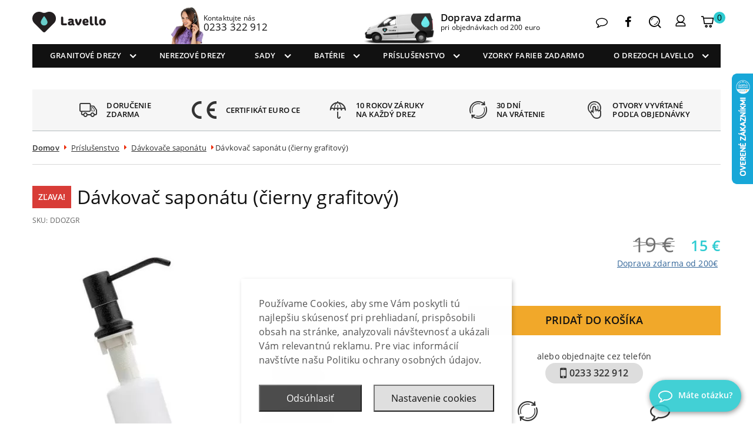

--- FILE ---
content_type: text/html; charset=UTF-8
request_url: https://drezy-lavello.sk/produkt/davkovac-saponatu-cierny-grafitovy-novy/
body_size: 44538
content:
<!DOCTYPE html>

<html lang="sk-SK">

	<head>
		<title>Dávkovač saponátu- čierny grafitový- granitové drezy- drezy-lavello.sk</title>
		<meta charset="utf-8">
		<meta http-equiv="X-UA-Compatible" content="IE=edge">
		<meta name="HandheldFriendly" content="True">
		<meta name="MobileOptimized" content="320">
		<meta name="viewport" content="width=device-width, initial-scale=1, maximum-scale=1.0, user-scalable=no">
		<link rel="icon" href="https://drezy-lavello.sk/wp-content/themes/lavello-theme-v2/library/images/favicon.png">
		<link rel="pingback" href="https://drezy-lavello.sk/xmlrpc.php">
		<!--noptimize--><script id='fp_data_js' type="text/javascript" data-no-optimize="1" nowprocket>
			
			var FP = { 'fns' : {} },
				fp = {"loaded":[],"loading":[],"blocked_scripts":[],"waitlist":[],"actions":[],"observers":[],"tools":["ga41","gads","hotj","fbp"],"vars":[],"notice":{"enabled":true,"display_notice":true,"priv_policy_update":1732381468,"blur_page":false,"scroll_lock":false,"hidden":["decline_btn"],"shown":[],"preselected_switches":[],"optin_switches":false,"privacy_url":"https:\/\/drezy-lavello.sk\/ochrana-sukromia\/","gtag_no_cookie_mode":"1","ask_for_consent_again":"1","priv_policy_page":509,"toggle_selector":".fupi_show_cookie_notice, .fp_show_cookie_notice","mode":"optin"},"main":{"track_current_user":true,"is_pro":true,"uploads_url":"https:\/\/drezy-lavello.sk\/wp-content\/uploads\/sites\/9\/","is_customizer":false,"debug":true,"url":"https:\/\/drezy-lavello.sk\/wp-content\/plugins\/full-picture-premium\/","bot_list":"basic","server_method":"rest","magic_keyword":"tracking"},"track":{"intersections":"-200px 0px -200px 0px","dblclck_time":"300","track_scroll_min":"200","track_scroll_time":"5","formsubm_trackdelay":"3","link_click_delay":false,"reset_timer_on_anchor":false,"track404":true,"redirect404_url":false,"use_mutation_observer":false,"join_ref":false,"switch_ref":false},"ga41":{"id":"G-FXQPPDNJQN","adv_orders":"1","server_side":true},"gads":{"id":"970165667","business_type":"retail","woo_conv_id":"89nRCJuI3MkCEKObzs4D","enh_conv":"1"},"hotj":{"id":"3836527","no_pii":"1"},"fbp":{"pixel_id":"916406439760508","extra_install":"1","pixel_id_2":"605177057153064","adv_match":"1","track_email_tel":"1","track_forms":[{"sel":"#form_order-samples","val":"samples ordered"}],"track_scroll":"50,75","track_pagetype":"1","track_terms":"1","add_tax_term_cat":"1","track_search":"1","track_user_role":"1","track_lang":"1","server_side":false,"server_side_2":false},"woo":{"teaser_wrapper_sel":false,"variable_tracking_method":"track_parents","track_variant_views":false,"order_stats":true,"incl_tax_in_price":false,"incl_shipping_in_total":false,"sku_is_id":true,"dont_track_views_after_refresh":true}},
				fpdata = {"user":{"role":"Visitor","logged_in":false},"page_type":"Woo Product","content_id":4602,"page_title":"D\u00e1vkova\u010d sapon\u00e1tu (\u010dierny grafitov\u00fd)","page_id":4602,"published":"2019-06-19 14:17:11","author_name":"robert0n83k","terms":[{"name":"D\u00e1vkova\u010de sapon\u00e1tu","slug":"davkovace-saponatu","parent":24,"taxonomy":"product_cat"},{"name":"Pr\u00edslu\u0161enstvo","slug":"prislusenstvo","parent":0,"taxonomy":"product_cat"}],"woo":{"products":[],"lists":[],"cart":[],"order":[],"viewed_variants":[],"currency":"EUR"}};</script><!--/noptimize--><meta name='robots' content='index, follow, max-image-preview:large, max-snippet:-1, max-video-preview:-1' />
	<style>img:is([sizes="auto" i], [sizes^="auto," i]) { contain-intrinsic-size: 3000px 1500px }</style>
	
	<!-- This site is optimized with the Yoast SEO plugin v26.7 - https://yoast.com/wordpress/plugins/seo/ -->
	<link rel="canonical" href="https://drezy-lavello.sk/produkt/davkovac-saponatu-cierny-grafitovy-novy/" />
	<meta property="og:locale" content="sk_SK" />
	<meta property="og:type" content="article" />
	<meta property="og:title" content="Dávkovač saponátu- čierny grafitový- granitové drezy- drezy-lavello.sk" />
	<meta property="og:url" content="https://drezy-lavello.sk/produkt/davkovac-saponatu-cierny-grafitovy-novy/" />
	<meta property="og:site_name" content="Drezy SK" />
	<meta property="article:publisher" content="https://www.facebook.com/LavelloSlovensko/" />
	<meta property="article:modified_time" content="2022-12-08T06:44:39+00:00" />
	<meta property="og:image" content="https://drezy-lavello.sk/wp-content/uploads/sites/9/2019/06/disp_round_v2_charcoal_01.jpg" />
	<meta property="og:image:width" content="800" />
	<meta property="og:image:height" content="640" />
	<meta property="og:image:type" content="image/jpeg" />
	<meta name="twitter:card" content="summary_large_image" />
	<meta name="twitter:label1" content="Predpokladaný čas čítania" />
	<meta name="twitter:data1" content="1 minúta" />
	<script type="application/ld+json" class="yoast-schema-graph">{"@context":"https://schema.org","@graph":[{"@type":"WebPage","@id":"https://drezy-lavello.sk/produkt/davkovac-saponatu-cierny-grafitovy-novy/","url":"https://drezy-lavello.sk/produkt/davkovac-saponatu-cierny-grafitovy-novy/","name":"Dávkovač saponátu- čierny grafitový- granitové drezy- drezy-lavello.sk","isPartOf":{"@id":"https://drezy-lavello.sk/#website"},"primaryImageOfPage":{"@id":"https://drezy-lavello.sk/produkt/davkovac-saponatu-cierny-grafitovy-novy/#primaryimage"},"image":{"@id":"https://drezy-lavello.sk/produkt/davkovac-saponatu-cierny-grafitovy-novy/#primaryimage"},"thumbnailUrl":"https://drezy-lavello.sk/wp-content/uploads/sites/9/2019/06/disp_round_v2_charcoal_01.jpg","datePublished":"2019-06-19T12:17:11+00:00","dateModified":"2022-12-08T06:44:39+00:00","breadcrumb":{"@id":"https://drezy-lavello.sk/produkt/davkovac-saponatu-cierny-grafitovy-novy/#breadcrumb"},"inLanguage":"sk-SK","potentialAction":[{"@type":"ReadAction","target":["https://drezy-lavello.sk/produkt/davkovac-saponatu-cierny-grafitovy-novy/"]}]},{"@type":"ImageObject","inLanguage":"sk-SK","@id":"https://drezy-lavello.sk/produkt/davkovac-saponatu-cierny-grafitovy-novy/#primaryimage","url":"https://drezy-lavello.sk/wp-content/uploads/sites/9/2019/06/disp_round_v2_charcoal_01.jpg","contentUrl":"https://drezy-lavello.sk/wp-content/uploads/sites/9/2019/06/disp_round_v2_charcoal_01.jpg","width":800,"height":640},{"@type":"BreadcrumbList","@id":"https://drezy-lavello.sk/produkt/davkovac-saponatu-cierny-grafitovy-novy/#breadcrumb","itemListElement":[{"@type":"ListItem","position":1,"name":"Domů","item":"https://drezy-lavello.sk/"},{"@type":"ListItem","position":2,"name":"Obchod","item":"https://drezy-lavello.sk/obchod/"},{"@type":"ListItem","position":3,"name":"Dávkovač saponátu (čierny grafitový)"}]},{"@type":"WebSite","@id":"https://drezy-lavello.sk/#website","url":"https://drezy-lavello.sk/","name":"Drezy SK","description":"","potentialAction":[{"@type":"SearchAction","target":{"@type":"EntryPoint","urlTemplate":"https://drezy-lavello.sk/?s={search_term_string}"},"query-input":{"@type":"PropertyValueSpecification","valueRequired":true,"valueName":"search_term_string"}}],"inLanguage":"sk-SK"}]}</script>
	<!-- / Yoast SEO plugin. -->


<link rel='dns-prefetch' href='//cdnjs.cloudflare.com' />
<link rel='dns-prefetch' href='//secure.payu.com' />
<style type="text/css">.brave_popup{display:none}</style><script data-no-optimize="1"> var brave_popup_data = {}; var bravepop_emailValidation=false; var brave_popup_videos = {};  var brave_popup_formData = {};var brave_popup_adminUser = false; var brave_popup_pageInfo = {"type":"single","pageID":4602,"singleType":"product"};  var bravepop_emailSuggestions={};</script>
<link data-optimized="1" rel='stylesheet' id='formidable-css' href='https://drezy-lavello.sk/wp-content/litespeed/css/9/43247c293981bcd3851f877e3e802970.css?ver=14365' type='text/css' media='all' />
<style id='classic-theme-styles-inline-css' type='text/css'>
/**
 * These rules are needed for backwards compatibility.
 * They should match the button element rules in the base theme.json file.
 */
.wp-block-button__link {
	color: #ffffff;
	background-color: #32373c;
	border-radius: 9999px; /* 100% causes an oval, but any explicit but really high value retains the pill shape. */

	/* This needs a low specificity so it won't override the rules from the button element if defined in theme.json. */
	box-shadow: none;
	text-decoration: none;

	/* The extra 2px are added to size solids the same as the outline versions.*/
	padding: calc(0.667em + 2px) calc(1.333em + 2px);

	font-size: 1.125em;
}

.wp-block-file__button {
	background: #32373c;
	color: #ffffff;
	text-decoration: none;
}

</style>
<style id='global-styles-inline-css' type='text/css'>
:root{--wp--preset--aspect-ratio--square: 1;--wp--preset--aspect-ratio--4-3: 4/3;--wp--preset--aspect-ratio--3-4: 3/4;--wp--preset--aspect-ratio--3-2: 3/2;--wp--preset--aspect-ratio--2-3: 2/3;--wp--preset--aspect-ratio--16-9: 16/9;--wp--preset--aspect-ratio--9-16: 9/16;--wp--preset--color--black: #000000;--wp--preset--color--cyan-bluish-gray: #abb8c3;--wp--preset--color--white: #ffffff;--wp--preset--color--pale-pink: #f78da7;--wp--preset--color--vivid-red: #cf2e2e;--wp--preset--color--luminous-vivid-orange: #ff6900;--wp--preset--color--luminous-vivid-amber: #fcb900;--wp--preset--color--light-green-cyan: #7bdcb5;--wp--preset--color--vivid-green-cyan: #00d084;--wp--preset--color--pale-cyan-blue: #8ed1fc;--wp--preset--color--vivid-cyan-blue: #0693e3;--wp--preset--color--vivid-purple: #9b51e0;--wp--preset--gradient--vivid-cyan-blue-to-vivid-purple: linear-gradient(135deg,rgba(6,147,227,1) 0%,rgb(155,81,224) 100%);--wp--preset--gradient--light-green-cyan-to-vivid-green-cyan: linear-gradient(135deg,rgb(122,220,180) 0%,rgb(0,208,130) 100%);--wp--preset--gradient--luminous-vivid-amber-to-luminous-vivid-orange: linear-gradient(135deg,rgba(252,185,0,1) 0%,rgba(255,105,0,1) 100%);--wp--preset--gradient--luminous-vivid-orange-to-vivid-red: linear-gradient(135deg,rgba(255,105,0,1) 0%,rgb(207,46,46) 100%);--wp--preset--gradient--very-light-gray-to-cyan-bluish-gray: linear-gradient(135deg,rgb(238,238,238) 0%,rgb(169,184,195) 100%);--wp--preset--gradient--cool-to-warm-spectrum: linear-gradient(135deg,rgb(74,234,220) 0%,rgb(151,120,209) 20%,rgb(207,42,186) 40%,rgb(238,44,130) 60%,rgb(251,105,98) 80%,rgb(254,248,76) 100%);--wp--preset--gradient--blush-light-purple: linear-gradient(135deg,rgb(255,206,236) 0%,rgb(152,150,240) 100%);--wp--preset--gradient--blush-bordeaux: linear-gradient(135deg,rgb(254,205,165) 0%,rgb(254,45,45) 50%,rgb(107,0,62) 100%);--wp--preset--gradient--luminous-dusk: linear-gradient(135deg,rgb(255,203,112) 0%,rgb(199,81,192) 50%,rgb(65,88,208) 100%);--wp--preset--gradient--pale-ocean: linear-gradient(135deg,rgb(255,245,203) 0%,rgb(182,227,212) 50%,rgb(51,167,181) 100%);--wp--preset--gradient--electric-grass: linear-gradient(135deg,rgb(202,248,128) 0%,rgb(113,206,126) 100%);--wp--preset--gradient--midnight: linear-gradient(135deg,rgb(2,3,129) 0%,rgb(40,116,252) 100%);--wp--preset--font-size--small: 13px;--wp--preset--font-size--medium: 20px;--wp--preset--font-size--large: 36px;--wp--preset--font-size--x-large: 42px;--wp--preset--spacing--20: 0.44rem;--wp--preset--spacing--30: 0.67rem;--wp--preset--spacing--40: 1rem;--wp--preset--spacing--50: 1.5rem;--wp--preset--spacing--60: 2.25rem;--wp--preset--spacing--70: 3.38rem;--wp--preset--spacing--80: 5.06rem;--wp--preset--shadow--natural: 6px 6px 9px rgba(0, 0, 0, 0.2);--wp--preset--shadow--deep: 12px 12px 50px rgba(0, 0, 0, 0.4);--wp--preset--shadow--sharp: 6px 6px 0px rgba(0, 0, 0, 0.2);--wp--preset--shadow--outlined: 6px 6px 0px -3px rgba(255, 255, 255, 1), 6px 6px rgba(0, 0, 0, 1);--wp--preset--shadow--crisp: 6px 6px 0px rgba(0, 0, 0, 1);}:where(.is-layout-flex){gap: 0.5em;}:where(.is-layout-grid){gap: 0.5em;}body .is-layout-flex{display: flex;}.is-layout-flex{flex-wrap: wrap;align-items: center;}.is-layout-flex > :is(*, div){margin: 0;}body .is-layout-grid{display: grid;}.is-layout-grid > :is(*, div){margin: 0;}:where(.wp-block-columns.is-layout-flex){gap: 2em;}:where(.wp-block-columns.is-layout-grid){gap: 2em;}:where(.wp-block-post-template.is-layout-flex){gap: 1.25em;}:where(.wp-block-post-template.is-layout-grid){gap: 1.25em;}.has-black-color{color: var(--wp--preset--color--black) !important;}.has-cyan-bluish-gray-color{color: var(--wp--preset--color--cyan-bluish-gray) !important;}.has-white-color{color: var(--wp--preset--color--white) !important;}.has-pale-pink-color{color: var(--wp--preset--color--pale-pink) !important;}.has-vivid-red-color{color: var(--wp--preset--color--vivid-red) !important;}.has-luminous-vivid-orange-color{color: var(--wp--preset--color--luminous-vivid-orange) !important;}.has-luminous-vivid-amber-color{color: var(--wp--preset--color--luminous-vivid-amber) !important;}.has-light-green-cyan-color{color: var(--wp--preset--color--light-green-cyan) !important;}.has-vivid-green-cyan-color{color: var(--wp--preset--color--vivid-green-cyan) !important;}.has-pale-cyan-blue-color{color: var(--wp--preset--color--pale-cyan-blue) !important;}.has-vivid-cyan-blue-color{color: var(--wp--preset--color--vivid-cyan-blue) !important;}.has-vivid-purple-color{color: var(--wp--preset--color--vivid-purple) !important;}.has-black-background-color{background-color: var(--wp--preset--color--black) !important;}.has-cyan-bluish-gray-background-color{background-color: var(--wp--preset--color--cyan-bluish-gray) !important;}.has-white-background-color{background-color: var(--wp--preset--color--white) !important;}.has-pale-pink-background-color{background-color: var(--wp--preset--color--pale-pink) !important;}.has-vivid-red-background-color{background-color: var(--wp--preset--color--vivid-red) !important;}.has-luminous-vivid-orange-background-color{background-color: var(--wp--preset--color--luminous-vivid-orange) !important;}.has-luminous-vivid-amber-background-color{background-color: var(--wp--preset--color--luminous-vivid-amber) !important;}.has-light-green-cyan-background-color{background-color: var(--wp--preset--color--light-green-cyan) !important;}.has-vivid-green-cyan-background-color{background-color: var(--wp--preset--color--vivid-green-cyan) !important;}.has-pale-cyan-blue-background-color{background-color: var(--wp--preset--color--pale-cyan-blue) !important;}.has-vivid-cyan-blue-background-color{background-color: var(--wp--preset--color--vivid-cyan-blue) !important;}.has-vivid-purple-background-color{background-color: var(--wp--preset--color--vivid-purple) !important;}.has-black-border-color{border-color: var(--wp--preset--color--black) !important;}.has-cyan-bluish-gray-border-color{border-color: var(--wp--preset--color--cyan-bluish-gray) !important;}.has-white-border-color{border-color: var(--wp--preset--color--white) !important;}.has-pale-pink-border-color{border-color: var(--wp--preset--color--pale-pink) !important;}.has-vivid-red-border-color{border-color: var(--wp--preset--color--vivid-red) !important;}.has-luminous-vivid-orange-border-color{border-color: var(--wp--preset--color--luminous-vivid-orange) !important;}.has-luminous-vivid-amber-border-color{border-color: var(--wp--preset--color--luminous-vivid-amber) !important;}.has-light-green-cyan-border-color{border-color: var(--wp--preset--color--light-green-cyan) !important;}.has-vivid-green-cyan-border-color{border-color: var(--wp--preset--color--vivid-green-cyan) !important;}.has-pale-cyan-blue-border-color{border-color: var(--wp--preset--color--pale-cyan-blue) !important;}.has-vivid-cyan-blue-border-color{border-color: var(--wp--preset--color--vivid-cyan-blue) !important;}.has-vivid-purple-border-color{border-color: var(--wp--preset--color--vivid-purple) !important;}.has-vivid-cyan-blue-to-vivid-purple-gradient-background{background: var(--wp--preset--gradient--vivid-cyan-blue-to-vivid-purple) !important;}.has-light-green-cyan-to-vivid-green-cyan-gradient-background{background: var(--wp--preset--gradient--light-green-cyan-to-vivid-green-cyan) !important;}.has-luminous-vivid-amber-to-luminous-vivid-orange-gradient-background{background: var(--wp--preset--gradient--luminous-vivid-amber-to-luminous-vivid-orange) !important;}.has-luminous-vivid-orange-to-vivid-red-gradient-background{background: var(--wp--preset--gradient--luminous-vivid-orange-to-vivid-red) !important;}.has-very-light-gray-to-cyan-bluish-gray-gradient-background{background: var(--wp--preset--gradient--very-light-gray-to-cyan-bluish-gray) !important;}.has-cool-to-warm-spectrum-gradient-background{background: var(--wp--preset--gradient--cool-to-warm-spectrum) !important;}.has-blush-light-purple-gradient-background{background: var(--wp--preset--gradient--blush-light-purple) !important;}.has-blush-bordeaux-gradient-background{background: var(--wp--preset--gradient--blush-bordeaux) !important;}.has-luminous-dusk-gradient-background{background: var(--wp--preset--gradient--luminous-dusk) !important;}.has-pale-ocean-gradient-background{background: var(--wp--preset--gradient--pale-ocean) !important;}.has-electric-grass-gradient-background{background: var(--wp--preset--gradient--electric-grass) !important;}.has-midnight-gradient-background{background: var(--wp--preset--gradient--midnight) !important;}.has-small-font-size{font-size: var(--wp--preset--font-size--small) !important;}.has-medium-font-size{font-size: var(--wp--preset--font-size--medium) !important;}.has-large-font-size{font-size: var(--wp--preset--font-size--large) !important;}.has-x-large-font-size{font-size: var(--wp--preset--font-size--x-large) !important;}
:where(.wp-block-post-template.is-layout-flex){gap: 1.25em;}:where(.wp-block-post-template.is-layout-grid){gap: 1.25em;}
:where(.wp-block-columns.is-layout-flex){gap: 2em;}:where(.wp-block-columns.is-layout-grid){gap: 2em;}
:root :where(.wp-block-pullquote){font-size: 1.5em;line-height: 1.6;}
</style>
<link data-optimized="1" rel='stylesheet' id='fupi-consb-css' href='https://drezy-lavello.sk/wp-content/litespeed/css/9/d3037594722d7e6bd7dbdc6c1829fc40.css?ver=dfccd' type='text/css' media='all' />
<link data-optimized="1" rel='stylesheet' id='lavello-custom-styles-css' href='https://drezy-lavello.sk/wp-content/litespeed/css/9/b9975946da5ddd49560f37fa5ece964b.css?ver=90e38' type='text/css' media='all' />
<link data-optimized="1" rel='stylesheet' id='photoswipe-css' href='https://drezy-lavello.sk/wp-content/litespeed/css/9/edba69a2ead9a5a84be6a0ab5adf5c7f.css?ver=57d77' type='text/css' media='all' />
<link data-optimized="1" rel='stylesheet' id='photoswipe-default-skin-css' href='https://drezy-lavello.sk/wp-content/litespeed/css/9/c77ff28cbe8c2fda3bfa225c2c1aff4e.css?ver=1670d' type='text/css' media='all' />
<style id='woocommerce-inline-inline-css' type='text/css'>
.woocommerce form .form-row .required { visibility: visible; }
</style>
<link data-optimized="1" rel='stylesheet' id='wccf-field-styles-css' href='https://drezy-lavello.sk/wp-content/litespeed/css/9/9c286465865d20d54c5bee4ce16f9049.css?ver=97344' type='text/css' media='all' />
<link data-optimized="1" rel='stylesheet' id='rightpress-datetimepicker-styles-css' href='https://drezy-lavello.sk/wp-content/litespeed/css/9/c228944b21f35c0f30b13767b3bbb936.css?ver=f71be' type='text/css' media='all' />
<link data-optimized="1" rel='stylesheet' id='wccf-frontend-styles-css' href='https://drezy-lavello.sk/wp-content/litespeed/css/9/1b328a38937e07ae540d16390089bbda.css?ver=e9799' type='text/css' media='all' />
<link data-optimized="1" rel='stylesheet' id='brands-styles-css' href='https://drezy-lavello.sk/wp-content/litespeed/css/9/c6d8aaba1bd19e05da9feb497fb621f6.css?ver=37064' type='text/css' media='all' />
<link data-optimized="1" rel='stylesheet' id='payu-gateway-css' href='https://drezy-lavello.sk/wp-content/litespeed/css/9/dd9e98853d8922dfaa16192f4fda9cca.css?ver=cad3c' type='text/css' media='all' />
<link data-optimized="1" rel='stylesheet' id='sib-front-css-css' href='https://drezy-lavello.sk/wp-content/litespeed/css/9/c005efdd66e44ee9d45d90a8f0700a36.css?ver=c8d23' type='text/css' media='all' />
<link data-optimized="1" rel='stylesheet' id='lavello-stylesheet-css' href='https://drezy-lavello.sk/wp-content/litespeed/css/9/2ff61dc5645227cd4232deb49bd1c015.css?ver=ccc49' type='text/css' media='all' />
<link data-optimized="1" rel='stylesheet' id='lavello-child-css-css' href='https://drezy-lavello.sk/wp-content/litespeed/css/9/ed6a9cbfd5f063344ce5874c757eadbf.css?ver=6d5e6' type='text/css' media='all' />
<link data-optimized="1" rel='stylesheet' id='lavello-wccf-css-css' href='https://drezy-lavello.sk/wp-content/litespeed/css/9/752673db6e18100cfeaf745066792056.css?ver=54c62' type='text/css' media='all' />
<script type="text/javascript" src="https://drezy-lavello.sk/wp-content/uploads/sites/9/wpfp/js/head.js?ver=1754428535" id="fupi-helpers-js-js"></script>
<script type="text/javascript" src="https://drezy-lavello.sk/wp-content/plugins/full-picture-premium/public/modules/gtools/fupi-ga4.js?ver=9.0.0.17" id="fupi-ga4-head-js-js"></script>
<script type="text/javascript" src="https://drezy-lavello.sk/wp-includes/js/jquery/jquery.js?ver=3.7.1" id="jquery-core-js"></script>
<script type="text/javascript" src="https://drezy-lavello.sk/wp-includes/js/jquery/jquery-migrate.js?ver=3.4.1" id="jquery-migrate-js"></script>
<script type="text/javascript" src="https://drezy-lavello.sk/wp-includes/js/dist/hooks.js?ver=5b4ec27a7b82f601224a" id="wp-hooks-js"></script>
<script type="text/javascript" src="https://drezy-lavello.sk/wp-content/plugins/full-picture-premium/public/modules/woo/fupi-woo.js?ver=9.0.0.17" id="fupi-woo-js-js"></script>
<script type="text/javascript" src="https://drezy-lavello.sk/wp-content/plugins/full-picture-premium/public/modules/gtools/fupi-gads.js?ver=9.0.0.17" id="fupi-gads-head-js-js"></script>
<script type="text/javascript" src="https://drezy-lavello.sk/wp-content/plugins/full-picture-premium/public/modules/gtools/fupi-gtg.js?ver=9.0.0.17" id="fupi-gtg-head-js-js"></script>
<script type="text/javascript" src="https://drezy-lavello.sk/wp-content/plugins/full-picture-premium/public/modules/hotj/fupi-hotj.js?ver=9.0.0.17" id="fupi-hotj-head-js-js"></script>
<script type="text/javascript" src="https://drezy-lavello.sk/wp-content/plugins/full-picture-premium/public/modules/fbp1/fupi-fbp.js?ver=9.0.0.17" id="fupi-fbp-head-js-js"></script>
<script type="text/javascript" src="https://drezy-lavello.sk/wp-content/plugins/full-picture-premium/public/modules/cook/js/fupi-iframes.js?ver=9.0.0.17" id="fupi-iframes-js-js"></script>
<script type="text/javascript" src="https://drezy-lavello.sk/wp-content/plugins/woocommerce/assets/js/jquery-blockui/jquery.blockUI.js?ver=2.7.0-wc.10.0.5" id="jquery-blockui-js" defer="defer" data-wp-strategy="defer"></script>
<script type="text/javascript" id="wc-add-to-cart-js-extra">
/* <![CDATA[ */
var wc_add_to_cart_params = {"ajax_url":"\/wp-admin\/admin-ajax.php","wc_ajax_url":"\/?wc-ajax=%%endpoint%%","i18n_view_cart":"Zobrazi\u0165 ko\u0161\u00edk","cart_url":"https:\/\/drezy-lavello.sk\/kosik\/","is_cart":"","cart_redirect_after_add":"no"};
/* ]]> */
</script>
<script type="text/javascript" src="https://drezy-lavello.sk/wp-content/plugins/woocommerce/assets/js/frontend/add-to-cart.js?ver=10.0.5" id="wc-add-to-cart-js" defer="defer" data-wp-strategy="defer"></script>
<script type="text/javascript" src="https://drezy-lavello.sk/wp-content/plugins/woocommerce/assets/js/flexslider/jquery.flexslider.js?ver=2.7.2-wc.10.0.5" id="flexslider-js" defer="defer" data-wp-strategy="defer"></script>
<script type="text/javascript" src="https://drezy-lavello.sk/wp-content/plugins/woocommerce/assets/js/photoswipe/photoswipe.js?ver=4.1.1-wc.10.0.5" id="photoswipe-js" defer="defer" data-wp-strategy="defer"></script>
<script type="text/javascript" src="https://drezy-lavello.sk/wp-content/plugins/woocommerce/assets/js/photoswipe/photoswipe-ui-default.js?ver=4.1.1-wc.10.0.5" id="photoswipe-ui-default-js" defer="defer" data-wp-strategy="defer"></script>
<script type="text/javascript" id="wc-single-product-js-extra">
/* <![CDATA[ */
var wc_single_product_params = {"i18n_required_rating_text":"Pros\u00edm ohodno\u0165te","i18n_rating_options":["1 z 5 hviezdi\u010diek","2 z 5 hviezdi\u010diek","3 z 5 hviezdi\u010diek","4 z 5 hviezdi\u010diek","5 z 5 hviezdi\u010diek"],"i18n_product_gallery_trigger_text":"View full-screen image gallery","review_rating_required":"yes","flexslider":{"rtl":false,"animation":"slide","smoothHeight":true,"directionNav":false,"controlNav":"thumbnails","slideshow":false,"animationSpeed":500,"animationLoop":false,"allowOneSlide":false},"zoom_enabled":"","zoom_options":[],"photoswipe_enabled":"1","photoswipe_options":{"shareEl":false,"closeOnScroll":false,"history":false,"hideAnimationDuration":0,"showAnimationDuration":0},"flexslider_enabled":"1"};
/* ]]> */
</script>
<script type="text/javascript" src="https://drezy-lavello.sk/wp-content/plugins/woocommerce/assets/js/frontend/single-product.js?ver=10.0.5" id="wc-single-product-js" defer="defer" data-wp-strategy="defer"></script>
<script type="text/javascript" src="https://drezy-lavello.sk/wp-content/plugins/woocommerce/assets/js/js-cookie/js.cookie.js?ver=2.1.4-wc.10.0.5" id="js-cookie-js" defer="defer" data-wp-strategy="defer"></script>
<script type="text/javascript" id="woocommerce-js-extra">
/* <![CDATA[ */
var woocommerce_params = {"ajax_url":"\/wp-admin\/admin-ajax.php","wc_ajax_url":"\/?wc-ajax=%%endpoint%%","i18n_password_show":"Zobrazi\u0165 heslo","i18n_password_hide":"Skry\u0165 heslo"};
/* ]]> */
</script>
<script type="text/javascript" src="https://drezy-lavello.sk/wp-content/plugins/woocommerce/assets/js/frontend/woocommerce.js?ver=10.0.5" id="woocommerce-js" defer="defer" data-wp-strategy="defer"></script>
<script type="text/javascript" src="https://secure.payu.com/javascript/sdk" id="payu-sfsdk-js"></script>
<script type="text/javascript" src="https://drezy-lavello.sk/wp-content/plugins/woo-payu-payment-gateway/assets/js/es6-promise.auto.min.js" id="payu-promise-polyfill-js"></script>
<script type="text/javascript" id="sib-front-js-js-extra">
/* <![CDATA[ */
var sibErrMsg = {"invalidMail":"Please fill out valid email address","requiredField":"Please fill out required fields","invalidDateFormat":"Please fill out valid date format","invalidSMSFormat":"Please fill out valid phone number"};
var ajax_sib_front_object = {"ajax_url":"https:\/\/drezy-lavello.sk\/wp-admin\/admin-ajax.php","ajax_nonce":"6bdc82dd1f","flag_url":"https:\/\/drezy-lavello.sk\/wp-content\/plugins\/mailin\/img\/flags\/"};
/* ]]> */
</script>
<script type="text/javascript" src="https://drezy-lavello.sk/wp-content/plugins/mailin/js/mailin-front.js?ver=1753799160" id="sib-front-js-js"></script>
<link rel="https://api.w.org/" href="https://drezy-lavello.sk/wp-json/" /><link rel="alternate" title="JSON" type="application/json" href="https://drezy-lavello.sk/wp-json/wp/v2/product/4602" /><link rel='shortlink' href='https://drezy-lavello.sk/?p=4602' />
<link rel="alternate" title="oEmbed (JSON)" type="application/json+oembed" href="https://drezy-lavello.sk/wp-json/oembed/1.0/embed?url=https%3A%2F%2Fdrezy-lavello.sk%2Fprodukt%2Fdavkovac-saponatu-cierny-grafitovy-novy%2F" />
<link rel="alternate" title="oEmbed (XML)" type="text/xml+oembed" href="https://drezy-lavello.sk/wp-json/oembed/1.0/embed?url=https%3A%2F%2Fdrezy-lavello.sk%2Fprodukt%2Fdavkovac-saponatu-cierny-grafitovy-novy%2F&#038;format=xml" />
<script id="fupi_iframe_texts">let fupi_iframe_texts = {"iframe_caption_txt":"This content is hosted by [[an external source]]. By loading it, you accept its {{privacy terms}}.","iframe_btn_text":"Load content"};</script><script>document.documentElement.className += " js";</script>
<style>p.footerCategories { display: none !important; }</style>        <style type="text/css">
        @media screen and (max-width: 639px) {
            .shop_table td.product-remove:before {
                content: "Odstrániť";
                font-weight: bold;
            }

            .shop_table td.product-thumbnail:before {
                content: "Obrázok";
                font-weight: bold;
            }

            .shop_table td.product-name:before {
                content: "Výrobok";
                font-weight: bold;
            }

            .shop_table td.product-price:before {
                content: "Cena";
                font-weight: bold;
            }

            .shop_table td.product-quantity:before {
                content: "Počet";
                font-weight: bold;
            }

            .shop_table td.product-subtotal:before {
                content: "Medzisúčet";
                font-weight: bold;
            }

            .shop_table td.product-total:before {
                content: "Celkom";
                font-weight: bold;
            }
            .shop_table td.order-number:before {
                content: "Číslo objednávky";
                font-weight: bold;
            }
            .shop_table td.order-date:before {
                content: "Dátum odoslania objednávky";
                font-weight: bold;
            }
            .shop_table td.order-status:before {
                content: "Status";
                font-weight: bold;
            }
            .shop_table td.order-total:before {
                content: "Celkom";
                font-weight: bold;
            }
            .shop_table td.order-number:before {
                content: "Číslo objednávky";
                font-weight: bold;
            }
        }
        </style> 	<noscript><style>.woocommerce-product-gallery{ opacity: 1 !important; }</style></noscript>
	<meta name="generator" content="Elementor 3.34.1; features: e_font_icon_svg, additional_custom_breakpoints; settings: css_print_method-external, google_font-enabled, font_display-swap">
<script type="text/javascript" src="https://cdn.brevo.com/js/sdk-loader.js" async></script>
<script type="text/javascript">
  window.Brevo = window.Brevo || [];
  window.Brevo.push(['init', {"client_key":"mw9u4k1n0uoaaepdcdrtryn5","email_id":null,"push":{"customDomain":"https:\/\/drezy-lavello.sk\/wp-content\/plugins\/mailin\/"},"service_worker_url":"sw.js?key=${key}","frame_url":"brevo-frame.html"}]);
</script>			<style>
				.e-con.e-parent:nth-of-type(n+4):not(.e-lazyloaded):not(.e-no-lazyload),
				.e-con.e-parent:nth-of-type(n+4):not(.e-lazyloaded):not(.e-no-lazyload) * {
					background-image: none !important;
				}
				@media screen and (max-height: 1024px) {
					.e-con.e-parent:nth-of-type(n+3):not(.e-lazyloaded):not(.e-no-lazyload),
					.e-con.e-parent:nth-of-type(n+3):not(.e-lazyloaded):not(.e-no-lazyload) * {
						background-image: none !important;
					}
				}
				@media screen and (max-height: 640px) {
					.e-con.e-parent:nth-of-type(n+2):not(.e-lazyloaded):not(.e-no-lazyload),
					.e-con.e-parent:nth-of-type(n+2):not(.e-lazyloaded):not(.e-no-lazyload) * {
						background-image: none !important;
					}
				}
			</style>
			<!-- Google tag (gtag.js) --> <script async src="https://www.googletagmanager.com/gtag/js?id=AW-16887511557"></script> <script> window.dataLayer = window.dataLayer || []; function gtag(){dataLayer.push(arguments);} gtag('js', new Date()); gtag('config', 'AW-16887511557'); </script>	<!-- End VWO Async SmartCode -->
	<script type="application/ld+json">
		{
			"@context": "http://schema.org",
			"@type": "Store",
			"address": {
				"@type": "PostalAddress",
				"addressLocality": "Leszno",
				"streetAddress": "Narutowicza 36",
				"postalCode": "64-100",
				"addressRegion": "wielkopolskie"
			},
			"name": "drezy-lavello.sk",
			"email": "info@drezy-lavello.sk",
			"telephone": "0944 000 556",
			"vatID": "PL6972087397",
			"image": "https://zlewy-granitowe.pl/wp-content/themes/lavello-theme-v2/library/images/logo-vertical-white.png"
		}
	</script>
	<script type="text/javascript">
		var lv_opts = {
			'yes': 'Ano', // Field: Dispenser & Extras
			'manual': 'lasický', // Field: Dispenser & Extras
			'automatic': 'excentrick', // Field: Dispenser & Extras
			'dispenser': 'ávkovač', // Field: Extras
			'none': 'Žád', // Field: various
			'i_have_an_account_txt': 'Přihlásit se k Vašemu uživatelskému účtu.',
			'login_txt': 'Přihlášení',
			'register_txt': 'Registrace',
			'register_extra_txt': 'Heslo Vám bude zasláno na Vaši emailovou adresu po potvrzení objednávky',
			'purchase_as_company_txt': 'Objednávka jménem společnosti',
			'load_more': 'Načítať viac',
			'load_prev': 'Načítať predchádzajúci',
			'to_basket_hook': 'PRIDAŤ DO KOŠÍKA',
			'prev': 'Predchádzajúce ',
			'next': 'Ďalšie',
			'samples': '<a href="/vzorky-farieb-zadarmo/" target="_blank">Objednajte si vzorky farieb ZADARMO</a>',
			'extra_price': '', //(+20 €)
		}
	</script> 
			<style type="text/css" id="wp-custom-css">
			.iframe-container {
    position: relative;
    overflow: hidden;
    padding-top: 56.25%;
}
.iframe-container iframe {
    position: absolute;
    top: 0;
    border: 0;
    height: 100%;
    width: 100%;
}

.zx-desc {
  display: inline-block;
}
/* on PC */
@media screen and (min-width: 550px) {
  .zx-image {
    float: left;
    width: 50%;
    padding-right: 15px;
  }
  .zx-image img {
    width: 100%;
  }
  .zx-image iframe {
    width: 100%;
    height: 100%;    
  }
  .zx-text {
    font-size: 16px;
    float: left;
    width: 50%;
    margin: 5px 0px 5px 0px;
  }
}
/* on Mobile */
@media screen and (max-width: 550px) {
  .zx-image {
    width: 100%;
  }
  .zx-image img {
    width: 100%;
  }
  .zx-image iframe {
    width: 100%;
    height: 100%;
  }  
  .zx-text {
    width: 100%;
    margin: 20px 0px 20px 0px;
  }
}
#color-grid {
	display: grid;
	grid-template-columns: repeat(3, 1fr);
	grid-gap: 30px;
	margin: 50px auto;
	max-width: 1200px;
}

.color-square {
	height: 100px;
	width: 100%;
	margin-bottom: 30px;
  border-radius: 5px;
  box-shadow: 0 2px 5px rgba(0, 0, 0, 0.2);
  display: flex;
  align-items: center;
  justify-content: center;
  font-weight: bold;
  font-size: 20px;
  color: #000;
}

.color-code {
  font-size: 20px;
  margin-top: 135px;
}

.wccf_min_max_limit, .wccf_character_limit {
	display: none !important;
}

#ws_color_picker {
	display: -webkit-box;
  display: -ms-flexbox;
  display: flex;
  -ms-flex-wrap: wrap;
  flex-wrap: wrap;
  -webkit-box-pack: start;
  -ms-flex-pack: start;
  justify-content: flex-start;
  list-style: none;
  margin: 0 0 1em;
  padding-left: 0;
}

#ws_color_picker .lv_color_option_wrapper {
    position: relative;
}

#ws_color_picker li.active {
    font-weight: bold;
    background-color: #333;
    color: #fff;
}

#ws_color_picker li {
    -webkit-box-flex: 1;
    -ms-flex: 1 0 110px;
    flex: 1 0 110px;
    max-width: 140px;
    text-align: center;
    position: relative;
    padding: 14px 2px 2px 2px;
    cursor: pointer;
}

.lv_color_image_view {
	width: 100px;
}

#lv_no_cod_payment_notice{
	background-color: #3d8264;
	color: #fff;
	padding: 10px 20px;
}

/* QQ POPUP */


.qqpop.bigscr-bottom-left .qp_content, 
.qqpop.smallscr-bottom-left .qp_content
{
	background-color: #9e2046 !important;
	color: #fff;
	border-radius: 10px 10px 0 0;
}

.qqpop.bigscr-bottom-left h2, .qqpop.bigscr-bottom-left h3, .qqpop.bigscr-bottom-left h4{
	color: #fff;
	font-size: 20px;
	text-shadow: 1px 1px 2px rgba(0,0,0,.66);
}

.qqpop.bigscr-bottom-left .qp_togglePop, .qqpop.bigscr-bottom-left .qp_title{
	color: #fff !important;
}


/* PRODUCT CUSTOM FIELDS */

.wccf_field_container_separator{
	margin-top: 30px;
}

.wccf_field_container_separator hr{
	display: none;
}

.wccf_field_container_separator small{
	font-size: 14px;
    margin: 0;
    max-width: 100%;
    line-height: 1.3em;
}

.wccf_field_container_separator small strong{
	margin-bottom: 6px;
	display: block;
}

/* FIX - UKRYCIE ZABEZPIECZEŃ W FORMULARZU FORMIDABLE*/
.frm_verify{
	width: 1px;
	height: 1px;
	overflow: hidden;
}
/* FIX - PAYU DODAWAŁ WŁASNE STYLE PSUJĄCE CHECKOUT */
@media screen and (min-width: 960px){
	#order_review,
	#order_review_heading{
		width: 50% !important;
	}
}

/* Fix - toggle w consent bannerze */

.fupi_switch{
	display: inline-block !important;
}

/* HIDE INFO ABOUT ONLINE PAYMENTS */

#lv_USPs_belowAddToCart .usp:nth-of-type(2),
#safePurchaseUSPs ul li:first-of-type{
	display: none;
}

.pinterest-button {
	display: none;
}

.slick-track {
	width: auto!important;
}

/* BREVO CHAT */

#brevo-conversations{
	z-index: 100000 !important;
}
.lavello_2_columns {
    display: flex;
    justify-content: space-between; 
}

.lavello_column {
    width: 48%; 
}

.lavello_column:last-child {
    order: 2; 
}

.lavello_column:first-child {
    order: 1;
}
#sib-container{
	width:unset !important;
}
.sib-form{
	background-color:white !important;
}
.page-id-11662 .articleHeader h1{
	display:none !important;
}
.sib-form .entry__field {
    max-width: 100% !important;
    width: 100%;
    box-sizing: border-box;
}
@media screen and (max-width: 550px) {
	.page-id-1553 div#sib-container{
		width:100% !important;
	}
	.page-id-1553 .sib-form__declaration p{
	font-size:0.7em
}
}
.page-id-11662 .woocommerce-breadcrumb{
	display:none;
}
span.woocommerce-review__dash{
	display:none !important;
}
time.woocommerce-review__published-date{
	display:none !important;
}
.flex-control-thumbs{
	display:  !important;
}
.flex-control-thumbs img{
	width:100px !important;
}
.page-id-50 header.articleHeader{
	display:none!important;
}
.zoomContainer {
    z-index: 9999; /* Aby powiększenie było nad innymi elementami */
}
.page-id-1553 header.articleHeader{
	display:none!important;
}
article#post-1553 h2{
	margin:0 !important;
	margin-top:1em;
	font-size:35px;
}
@media screen and (min-width: 960px) {
    .page-template-page-contact main, .page-template-page-narrow main {
        width: auto !important; 
    }
}
li.product .thumbWrap span{
	display:none !important;
}
.price>.amount {
    font-family: "Open Sans", Helvetica, Arial, sans-serif;
    font-size: 20px !important;
    color: #2DCBD1;
    font-weight: bold;
    text-decoration: none;
}
@media screen and (min-width: 768px) {
    .entry-summary>.price>.amount {
        font-size: 36px !important;
    }
}
.entry-summary>.price>.amount {
    display: inline-block;
    font-family: "Open Sans", Helvetica, Arial, sans-serif;
    color: #2DCBD1;
    line-height: 1em;
    font-weight: bold;
    text-decoration: none;
}
.leftContentColumn{
	width:auto;
	padding-left:60px;
	border-left: 1px solid #eee !important;
}
.btn{
	max-width:250px !important;
}
@media (max-width: 768px) {
    .summary.entry-summary .price del {
        font-size: 35px !important;
    }

    .summary.entry-summary .price ins {
        font-size: 25px !important;
        font-weight: bold;
    }
	.entry-summary>.price>.amount{
		color:#2DCBD1 !important;
		font-size:35px !important;
	}
}
@media screen and (min-width: 768px) {
    .entry-summary>.price del {
        font-size: 35px;
    }
	    .entry-summary>.price ins {
        font-size: 25px !important;
    }
	
}
body.woocommerce-checkout .woocommerce-form-coupon{
	display:none !important;
}
@media (max-width: 768px) {
    #hp_banners_with_tools {
        display: none !important;
    }
}
.cocoen-drag {
  border: none !important;
  box-shadow: none !important;
}
.cocoen-drag::before {
  border: none !important;
  box-shadow: none !important;
  outline: none !important;
  width: 60px !important;    
  height: 60px !important;   
  content: '';
  display: block;
  background: url('https://drezy-lavello.cz/wp-content/uploads/sites/10/2025/03/swipe.svg') 
              no-repeat center center;
  background-size: contain;
  position: absolute;
  left: 50%;
  top: 50%;
  transform: translate(-50%, -50%);
  
  filter: brightness(0) invert(1); 
}
.cocoen.before-after-widget > div {
  position: relative; 
}
.single_variation_wrap .woocommerce-variation-price {
    display: none !important;
}
		</style>
			</head>

	<body data-rsssl=1 class="product-template-default single single-product postid-4602 theme-lavello-theme-v2 woocommerce woocommerce-page woocommerce-no-js elementor-default elementor-kit-12575" itemscope itemtype="http://schema.org/WebPage"> 
		<header id="mainHeader">
			<div id="innerMainHeader" class="wrap">
				<div id="topBar">
					<div id="innerTopBar">
						<div id="topBar_logo" itemscope itemtype="http://schema.org/Organization">
							<a href="https://drezy-lavello.sk" itemprop="url">
								<picture>
							      	<source media="(min-width: 960px)" srcset="">
							      	<source srcset="https://drezy-lavello.sk/wp-content/themes/lavello-theme-v2/library/images/logo-black-horizontal.svg">
							      	<img src="[data-uri]" alt="Drezy SK" itemprop="logo" >
							    </picture>
								<span class="screen-reader-text">Drezy SK</span>
							</a>
						</div>         <div class="headerMessege">
            <div class="contact"><img src="/wp-content/themes/lavello-theme-v2/library/images/common/support.jpg"><p>Kontaktujte nás <span><a href="tel:0233322912">0233 322 912</a></span></p></div>
            <div class="shipping"><img src="/wp-content/themes/lavello-theme-v2/library/images/common/truck.jpg"><p><span>Doprava zdarma</span> pri objednávkach od 200 euro</p></div>
        </div>
											</div>
				</div>

				<div id="bottomBar">
					<div id="innerBottomBar">    
    <button type="button" id="bottomBar_contactToggleBtn" class="mainHeaderBtn toggleOffCanvasMenuBtn" data-menu="offCanvas_contact"><i class="ico-comment-o"></i><span>Kontakt</span></button><script type="text/javascript">
  //<![CDATA[
  var _hwq = _hwq || [];
  _hwq.push(['setKey', '410CC41337162BE01F12B424A67BF3C9']);
  _hwq.push(['setTopPos', '60']);
  _hwq.push(['showWidget', '22']);
  
  (function() {
    // Dodaj logi do sprawdzenia uruchomienia
    console.log('Skrypt uruchomiony');
    
    var ho = document.createElement('script');
    ho.type = 'text/javascript'; 
    ho.async = true;
    ho.src = 'https://sk.im9.cz/direct/i/gjs.php?n=wdgt&sak=410CC41337162BE01F12B424A67BF3C9';
    var s = document.getElementsByTagName('script')[0];
    s.parentNode.insertBefore(ho, s);
  })();
  //]]>
</script>

<style>
  /* Dostosowanie widgetu na urządzeniach mobilnych */
  @media (max-width: 768px) {
    .widget-container {
      position: relative;
      top: 0 !important;
      left: 0 !important;
      width: 100% !important;
      height: auto !important;
    }
  }
</style>

    <aside id="offCanvas_contact" class="offCanvasMenu">
		<button type="button" id="bottomBar_closeContactBtn" class="closeOffSidebarBtn toggleOffCanvasMenuBtn closingBtn" data-menu="offCanvas_contact" aria-label="close">
            <i class="lv-ico-x"></i>
            <span class="screen-reader-text">Zavrieť menu/ponuku</span>
        </button>
		<div class="inner">
			<h3>Kontaktujte nás</h3>
            <p>
	            <a href="tel:0233322912"><i class="ico-mobile" aria-hidden="true"></i><span>0233 322 912</span></a>(pondelok – piatok od 9:00 do 17:00 hod.)
			</p>
            <p>
	            <button type="button" id="loadChat"><i class="ico-comments-o" aria-hidden="true"></i><span>Porozprávajte sa s nami cez Chat</span></button>
	        </p>
				        <p>
	            <a id="loadFBMessangerBtn" href="https://www.messenger.com/t/599229420421545" rel="nofollow"><img src="https://drezy-lavello.sk/wp-content/themes/lavello-theme-v2/library/images/ico-fb-messanger.svg" width="24" aria-hidden="true"><span>Porozprávajte sa s nami cez Facebook Messenger</span></a>
			</p>
	        <p>
	            <a href="mailto:info@drezy-lavello.sk"><i class="ico-envelope-o" aria-hidden="true"></i><span>info@drezy-lavello.sk</span></a>
	        </p>
            <p>
	            <a href="/najcastejsie-otazky/"><i class="ico-question-circle" aria-hidden="true"></i><span>Najčastejšie otázky</span></a>
	        </p>
		</div>
    </aside>    <button type="button" id="bottomBar_socialToggleBtn" class="mainHeaderBtn toggleOffCanvasMenuBtn" data-menu="offCanvas_social"><i class="ico-facebook"></i><span class="title">Sledujte nás na:</span>
		<ul aria-hidden="true">
			<li><i class="ico-facebook-square" ></i><br><span style="font-size: 12px">10+ tis</span></li>
            <li><i class="ico-instagram"></i></li>
             <li><i class="ico-youtube-play"></i></li>
		</ul>
	</button>    
    <aside id="offCanvas_social" class="offCanvasMenu">
		<h3>Sledujte nás na Facebooku:</h3>
        <button type="button" id="bottomBar_closeSocialBtn" class="closeOffSidebarBtn toggleOffCanvasMenuBtn closingBtn" data-menu="offCanvas_social" aria-label="close">
            <i class="lv-ico-x"></i>
            <span class="screen-reader-text">Zavrieť menu/ponuku</span>
        </button>
		<ul id="offCanvas_socialIcons" class="animatedSocialColors">
			<li class="socialFB"><a href="https://www.facebook.com/LavelloSlovensko/" target="_blank" rel="nofollow"><i class="ico-facebook-square" aria-hidden="true"></i><span>Inšpirácia, novinky a akcie</span></a></li>
            <li class="socialInsta"><a href="https://www.instagram.com/lavello_slovensko/" target="_blank" rel="nofollow"><i class="ico-instagram" aria-hidden="true"></i><span>V zákulisí</span></a></li>
            <li class="socialYT"><a href="https://www.youtube.com/@LavelloSlovensko" target="_blank" rel="nofollow"><i class="ico-youtube-play" aria-hidden="true"></i><span>Návody a prezentácie výrobkov</span></a></li>
		</ul>
        
         			<h4>Sledujte nás na Facebooku:</h4>
            <div id="bottomBar_FBPagePlugin">
				<div id="bottomBar_FBPagePlugin_loaderWrap"><div class="loader"></div></div>
                <div class="fb-page" data-href="https://www.facebook.com/LavelloSlovensko" data-tabs="timeline" data-small-header="true" data-adapt-container-width="true" data-hide-cover="false" data-show-facepile="true">
                    <div class="fb-xfbml-parse-ignore">
                        <p style="text-align: center;">Loading Facebook module</p>
                        <blockquote cite="https://www.facebook.com/LavelloSlovensko">
                            <a href="https://www.facebook.com/LavelloSlovensko">
                                Drezy SK                            </a>
                        </blockquote>
                    </div>
                </div>
            </div>    </aside>    <button type="button" id="bottomBar_searchformToggleBtn" class="mainHeaderBtn"><i class="ico-magnify"></i><span>Hľadať</span></button>     <form role="search" method="get" id="searchform" class="searchform" action="https://drezy-lavello.sk/">
		<div class="inner">
	        <div>
	            <label for="s" class="screen-reader-text">Hľadať pre:</label>
	            <input type="search" data-hj-allow id="s" name="s" value="" placeholder="Hľadať"/>
	            <button type="submit" id="searchsubmit" >
	                <i class="ico-magnify"></i>
	                <span class="screen-reader-text">Hľadať</span>
	            </button>
	            <input name="post_type" value="product" type="hidden">
	        </div>
			<button type="button" class="closeSearch"><i class="lv-ico-x"></i><span class="screen-reader-text">Zavrieť vyhľadávanie</span></button>
		</div>
    </form>     <a href="https://drezy-lavello.sk/moj-ucet/" id="bottomBar_accountBtn" class="mainHeaderBtn"><i class="ico-user-2"></i><span>My account</span></a>
							<button type="button" id="miniCart_toggleBtn" class="miniCart_toggleBtn mainHeaderBtn toggleOffCanvasMenuBtn" data-menu="offCanvas_cart">
								<i class="ico-cart"></i> <span>Môj košík</span><span class="count count-0">0</span>							</button>
							<div id="offCanvas_cart" class="offCanvasMenu">
								<button type="button" class="miniCart_toggleBtn closeOffSidebarBtn toggleOffCanvasMenuBtn closingBtn" data-menu="offCanvas_cart" aria-label="close">
									<i class="lv-ico-x"></i>
									<span class="screen-reader-text">Close cart info</span>
								</button>
								<div class="widget woocommerce widget_shopping_cart"><h2 class="widgettitle">Košík</h2><div class="widget_shopping_cart_content"></div></div>							</div>

						
						<button type="button" id="bottomBar_menuToggleBtn" class="mainHeaderBtn menuToggleBtn toggleOffCanvasMenuBtn" data-menu="mainMenuWrap">
							<i class="ico-bars"></i>
							<span>Obsah</span>
						</button>
					</div>
				</div>
			</div>
			<div id="mainMenuWrap" class="offCanvasMenu">
				<nav role="navigation" class="cf" itemscope itemtype="http://schema.org/SiteNavigationElement">

					<button type="button" class="closeOffSidebarBtn toggleOffCanvasMenuBtn closingBtn" data-menu="mainMenuWrap">
						<i class="lv-ico-x"></i>
						<span class="screen-reader-text">Zavrieť menu/ponuku</span>
					</button> <ul id="mainMenu" class="nav top-nav cf"><li id="menu-item-4485" class="mega-menu menu-item menu-item-type-custom menu-item-object-custom menu-item-has-children menu-item-4485"><a href="#void">Granitové drezy</a><div class="lv_menu_item_description"><a href="/najdite-drezy-ktore-budu-vyhovovat-otvoru-po-vasom-starom-dreze/" class="menu_image_link"><span>Vyhľadajte drez pre otvor v doske</span><img src="/wp-content/themes/lavello-theme-v2/library/images/hole-size-search-banner.png"></a>
<a href="/porovnajte-velkosti-nasich-drezov/" class="menu_image_link"><span>Porovnajte  veľkosť Lavello drezov</span><img src="/wp-content/themes/lavello-theme-v2/library/images/size-compare-banner.png"></a></div>
<ul class="sub-menu">
	<li id="menu-item-4700" class="menu-item menu-item-type-custom menu-item-object-custom menu-item-has-children menu-item-4700"><a>Drezy</a>
	<ul class="sub-menu">
		<li id="menu-item-2319" class="menu-item menu-item-type-taxonomy menu-item-object-product_cat menu-item-2319"><a href="https://drezy-lavello.sk/kategorie-produktu/drezy/granitove-drezy/">Všetky granitové drezy</a></li>
		<li id="menu-item-2376" class="menu-item menu-item-type-taxonomy menu-item-object-product_cat menu-item-2376"><a href="https://drezy-lavello.sk/kategorie-produktu/drezy/granitove-drezy/granitove-jednodrezy/">Granitové jednodrezy</a><div class="lv_menu_item_description"> </div></li>
		<li id="menu-item-2377" class="menu-item menu-item-type-taxonomy menu-item-object-product_cat menu-item-2377"><a href="https://drezy-lavello.sk/kategorie-produktu/drezy/granitove-drezy/granitove-jeden-a-pol-drezy/">Granitové jeden a pol drezy</a><div class="lv_menu_item_description"> </div></li>
		<li id="menu-item-2378" class="menu-item menu-item-type-taxonomy menu-item-object-product_cat menu-item-2378"><a href="https://drezy-lavello.sk/kategorie-produktu/drezy/granitove-drezy/granitove-dvojdrezy/">Granitové dvojdrezy</a><div class="lv_menu_item_description"> </div></li>
		<li id="menu-item-2482" class="menu-item menu-item-type-taxonomy menu-item-object-product_cat menu-item-2482"><a href="https://drezy-lavello.sk/kategorie-produktu/drezy/granitove-drezy/granitove-drezy-s-odkvapom/">Granitové drezy s odkvapom</a><div class="lv_menu_item_description"> </div></li>
		<li id="menu-item-2454" class="menu-item menu-item-type-taxonomy menu-item-object-product_cat menu-item-2454"><a href="https://drezy-lavello.sk/kategorie-produktu/drezy/drezy-pod-dosku/">Drezy pod dosku</a><div class="lv_menu_item_description"> </div></li>
		<li id="menu-item-2379" class="menu-item menu-item-type-taxonomy menu-item-object-product_cat menu-item-2379"><a href="https://drezy-lavello.sk/kategorie-produktu/drezy/granitove-drezy/granitove-gulate-drezy/">Granitové guľaté drezy</a><div class="lv_menu_item_description"> </div></li>
		<li id="menu-item-2380" class="menu-item menu-item-type-taxonomy menu-item-object-product_cat menu-item-2380"><a href="https://drezy-lavello.sk/kategorie-produktu/drezy/granitove-drezy/granitove-rohove-drezy/">Granitové rohové drezy</a><div class="lv_menu_item_description"> </div></li>
	</ul>
</li>
	<li id="menu-item-4701" class="menu-item menu-item-type-custom menu-item-object-custom menu-item-has-children menu-item-4701"><a href="#void">Ku skrinke</a>
	<ul class="sub-menu">
		<li id="menu-item-2382" class="menu-item menu-item-type-taxonomy menu-item-object-product_cat menu-item-2382"><a href="https://drezy-lavello.sk/kategorie-produktu/drezy/ku-skrinke-40-cm/">Ku skrinke 40 cm +</a><div class="lv_menu_item_description"> </div></li>
		<li id="menu-item-2383" class="menu-item menu-item-type-taxonomy menu-item-object-product_cat menu-item-2383"><a href="https://drezy-lavello.sk/kategorie-produktu/drezy/ku-skrinke-45-cm/">Ku skrinke 45 cm +</a><div class="lv_menu_item_description"> </div></li>
		<li id="menu-item-2384" class="menu-item menu-item-type-taxonomy menu-item-object-product_cat menu-item-2384"><a href="https://drezy-lavello.sk/kategorie-produktu/drezy/ku-skrinke-50-cm/">Ku skrinke 50 cm +</a><div class="lv_menu_item_description"> </div></li>
		<li id="menu-item-2385" class="menu-item menu-item-type-taxonomy menu-item-object-product_cat menu-item-2385"><a href="https://drezy-lavello.sk/kategorie-produktu/drezy/ku-skrinke-60-cm/">Ku skrinke 60 cm +</a><div class="lv_menu_item_description"> </div></li>
		<li id="menu-item-2386" class="menu-item menu-item-type-taxonomy menu-item-object-product_cat menu-item-2386"><a href="https://drezy-lavello.sk/kategorie-produktu/drezy/ku-skrinke-80-cm/">Ku skrinke 80 cm +</a><div class="lv_menu_item_description"> </div></li>
		<li id="menu-item-4486" class="menu-item menu-item-type-taxonomy menu-item-object-product_cat menu-item-4486"><a href="https://drezy-lavello.sk/kategorie-produktu/drezy/drezy-do-skriniek-vaccich-ako-80cm/">Drezy do skriniek väččích ako 80cm</a><div class="lv_menu_item_description"> </div></li>
	</ul>
</li>
</ul>
</li>
<li id="menu-item-11984" class="menu-item menu-item-type-custom menu-item-object-custom menu-item-11984"><a href="https://drezy-lavello.sk/kategorie-produktu/nerezove-drezy/">Nerezové drezy</a></li>
<li id="menu-item-9459" class="menu-item menu-item-type-taxonomy menu-item-object-product_cat menu-item-has-children menu-item-9459"><a href="https://drezy-lavello.sk/kategorie-produktu/sady/">Sady</a><div class="lv_menu_item_description"> </div>
<ul class="sub-menu">
	<li id="menu-item-9463" class="menu-item menu-item-type-taxonomy menu-item-object-product_cat menu-item-9463"><a href="https://drezy-lavello.sk/kategorie-produktu/sady/zlate-sety/">Zlaté sety &#8211; GOLD PREMIUM</a><div class="lv_menu_item_description"> </div></li>
	<li id="menu-item-9462" class="menu-item menu-item-type-taxonomy menu-item-object-product_cat menu-item-9462"><a href="https://drezy-lavello.sk/kategorie-produktu/sady/cierne-sady/">Čierne sady &#8211; VERY BLACK</a><div class="lv_menu_item_description"> </div></li>
	<li id="menu-item-9461" class="menu-item menu-item-type-taxonomy menu-item-object-product_cat menu-item-9461"><a href="https://drezy-lavello.sk/kategorie-produktu/sady/sede-sady/">Šedé sady &#8211; VERY GRAY</a><div class="lv_menu_item_description"> </div></li>
	<li id="menu-item-9464" class="menu-item menu-item-type-taxonomy menu-item-object-product_cat menu-item-9464"><a href="https://drezy-lavello.sk/kategorie-produktu/sady/propagacne-sady/">Propagačné sady</a><div class="lv_menu_item_description"> </div></li>
</ul>
</li>
<li id="menu-item-4487" class="menu-item menu-item-type-custom menu-item-object-custom menu-item-has-children menu-item-4487"><a href="#void">Batérie</a>
<ul class="sub-menu">
	<li id="menu-item-2318" class="menu-item menu-item-type-taxonomy menu-item-object-product_cat menu-item-2318"><a href="https://drezy-lavello.sk/kategorie-produktu/baterie/">Batérie</a><div class="lv_menu_item_description"> </div></li>
	<li id="menu-item-2394" class="menu-item menu-item-type-taxonomy menu-item-object-product_cat menu-item-2394"><a href="https://drezy-lavello.sk/kategorie-produktu/baterie/ocelove-baterie/">Oceľové batérie</a><div class="lv_menu_item_description"> </div></li>
	<li id="menu-item-2670" class="menu-item menu-item-type-taxonomy menu-item-object-product_cat menu-item-2670"><a href="https://drezy-lavello.sk/kategorie-produktu/baterie/bateria-s-vytahovacou-sprchou/">Batéria s vyťahovacou sprchou</a><div class="lv_menu_item_description"> </div></li>
	<li id="menu-item-2393" class="menu-item menu-item-type-taxonomy menu-item-object-product_cat menu-item-2393"><a href="https://drezy-lavello.sk/kategorie-produktu/baterie/granitove-baterie/">Granitové batérie</a><div class="lv_menu_item_description"> </div></li>
	<li id="menu-item-12259" class="menu-item menu-item-type-taxonomy menu-item-object-product_cat menu-item-12259"><a href="https://drezy-lavello.sk/kategorie-produktu/baterie/bezdotykove-baterie/">Bezdotykové baterie</a><div class="lv_menu_item_description"> </div></li>
	<li id="menu-item-12657" class="menu-item menu-item-type-taxonomy menu-item-object-product_cat menu-item-12657"><a href="https://drezy-lavello.sk/kategorie-produktu/baterie/trojcestne-baterie/">Trojcestné batérie</a><div class="lv_menu_item_description"> </div></li>
</ul>
</li>
<li id="menu-item-4488" class="menu-item menu-item-type-custom menu-item-object-custom menu-item-has-children menu-item-4488"><a href="#void">Príslušenstvo</a>
<ul class="sub-menu">
	<li id="menu-item-8550" class="menu-item menu-item-type-taxonomy menu-item-object-product_cat current-product-ancestor current-menu-parent current-product-parent menu-item-8550"><a href="https://drezy-lavello.sk/kategorie-produktu/prislusenstvo/">Príslušenstvo</a><div class="lv_menu_item_description"> </div></li>
	<li id="menu-item-4552" class="menu-item menu-item-type-taxonomy menu-item-object-product_cat current-product-ancestor current-menu-parent current-product-parent menu-item-4552"><a href="https://drezy-lavello.sk/kategorie-produktu/prislusenstvo/davkovace-saponatu/">Dávkovače saponátu</a><div class="lv_menu_item_description"> </div></li>
	<li id="menu-item-2483" class="menu-item menu-item-type-taxonomy menu-item-object-product_cat menu-item-2483"><a href="https://drezy-lavello.sk/kategorie-produktu/prislusenstvo/sifony/">Sifóny</a><div class="lv_menu_item_description"> </div></li>
	<li id="menu-item-8548" class="menu-item menu-item-type-taxonomy menu-item-object-product_cat menu-item-8548"><a href="https://drezy-lavello.sk/kategorie-produktu/prislusenstvo/vyrobky-na-starostlivost-o-umyvadlo/">Výrobky na starostlivosť o umývadlo</a><div class="lv_menu_item_description"> </div></li>
	<li id="menu-item-8809" class="menu-item menu-item-type-taxonomy menu-item-object-product_cat menu-item-8809"><a href="https://drezy-lavello.sk/kategorie-produktu/prislusenstvo/zaslepky-otvorov/">Záslepky otvorov</a><div class="lv_menu_item_description"> </div></li>
	<li id="menu-item-12546" class="menu-item menu-item-type-taxonomy menu-item-object-product_cat menu-item-12546"><a href="https://drezy-lavello.sk/kategorie-produktu/prislusenstvo/vodne-filtre/">Vodné filtre</a><div class="lv_menu_item_description"> </div></li>
</ul>
</li>
<li id="menu-item-5029" class="menu-item menu-item-type-post_type menu-item-object-page menu-item-5029"><a href="https://drezy-lavello.sk/vzorky-farieb-zadarmo/">Vzorky farieb ZADARMO</a><div class="lv_menu_item_description"> </div></li>
<li id="menu-item-4787" class="menu-item menu-item-type-custom menu-item-object-custom menu-item-has-children menu-item-4787"><a href="#void">O drezoch Lavello</a>
<ul class="sub-menu">
	<li id="menu-item-12301" class="menu-item menu-item-type-post_type menu-item-object-page menu-item-12301"><a href="https://drezy-lavello.sk/blog/">Blog</a><div class="lv_menu_item_description"> </div></li>
	<li id="menu-item-5101" class="menu-item menu-item-type-post_type menu-item-object-page menu-item-5101"><a href="https://drezy-lavello.sk/najdite-drezy-ktore-budu-vyhovovat-otvoru-po-vasom-starom-dreze/">Nájdite drezy, ktoré budú vyhovovať otvoru po Vašom starom dreze</a><div class="lv_menu_item_description"> </div></li>
	<li id="menu-item-4789" class="menu-item menu-item-type-post_type menu-item-object-page menu-item-4789"><a href="https://drezy-lavello.sk/galeria-granitovych-drezov-v-kuchyniach/">Galéria granitových drezov v kuchyniach</a><div class="lv_menu_item_description"> </div></li>
	<li id="menu-item-4788" class="menu-item menu-item-type-post_type menu-item-object-page menu-item-4788"><a href="https://drezy-lavello.sk/porovnajte-velkosti-nasich-drezov/">Porovnajte veľkosti našich drezov</a><div class="lv_menu_item_description"> </div></li>
	<li id="menu-item-4790" class="menu-item menu-item-type-post_type menu-item-object-page menu-item-4790"><a href="https://drezy-lavello.sk/top-10-najpopularnejsich-granitovych-drezov/">Top 10 najpopulárnejších granitových drezov</a><div class="lv_menu_item_description"> </div></li>
	<li id="menu-item-4791" class="menu-item menu-item-type-post_type menu-item-object-page menu-item-4791"><a href="https://drezy-lavello.sk/co-by-ste-mali-vediet-kym-si-kupite-drez/">Čo by ste mali vedieť, kým si kúpite drez</a><div class="lv_menu_item_description"> </div></li>
	<li id="menu-item-4792" class="menu-item menu-item-type-post_type menu-item-object-page menu-item-4792"><a href="https://drezy-lavello.sk/najcastejsie-otazky/">Najčastejšie otázky</a><div class="lv_menu_item_description"> </div></li>
	<li id="menu-item-4462" class="menu-item menu-item-type-post_type menu-item-object-page menu-item-4462"><a href="https://drezy-lavello.sk/podmienky-sutaze-a-propagacnej-akcie/">Akcie</a></li>
	<li id="menu-item-4794" class="menu-item menu-item-type-custom menu-item-object-custom menu-item-4794"><a href="https://drezy-lavello.sk/o-nas/">O nás</a></li>
	<li id="menu-item-12640" class="menu-item menu-item-type-post_type menu-item-object-page menu-item-12640"><a href="https://drezy-lavello.sk/kuchynske-premeny/">Kuchynské premeny</a><div class="lv_menu_item_description"> </div></li>
</ul>
</li>
</ul>
				</nav>
			</div>

		</header>

		<div class="wrap">
		<div id="companyUSPs">
	        <div class="inner lv_carousel">
                <p><i class="ico-truck"></i><span>Doručenie<br> zdarma</span></p>
				<p><i class="ico-euro-ce"></i><span>Certifikát Euro CE</span></p>
				<p><i class="ico-umbrella"></i><span>10 rokov záruky <br>na každý drez</span></p>
	            <p><i class="ico-turn"></i><span>30 dní <br>na vrátenie</span></p>
				<p><i class="ico-click"></i><span>Otvory vyvŕtané<br> podľa objednávky</span></p>
	        </div>
	    </div>
	</div>
		<div class="wrap" role="navigation" aria-label="breadcrumbs"> <nav class="woocommerce-breadcrumb" aria-label="Breadcrumb"><a href="https://drezy-lavello.sk">Domov</a> <i class="ico-caret-right" aria-hidden="true"></i> <a href="https://drezy-lavello.sk/kategorie-produktu/prislusenstvo/">Príslušenstvo</a> <i class="ico-caret-right" aria-hidden="true"></i> <a href="https://drezy-lavello.sk/kategorie-produktu/prislusenstvo/davkovace-saponatu/">Dávkovače saponátu</a> <i class="ico-caret-right" aria-hidden="true"></i> Dávkovač saponátu (čierny grafitový)</nav>		</div>

		<div id="mainContent">
			<div id="innerContent" class="cf">

				<main id="lv_productPage" role="main"> 
					
			<div class="woocommerce-notices-wrapper"></div><div id="product-4602" class="product type-product post-4602 status-publish first instock product_cat-davkovace-saponatu product_cat-prislusenstvo has-post-thumbnail sale taxable shipping-taxable purchasable product-type-simple">

	    	<div id="lv_prodTopWrap" class="cf">    <div id="lv_single_title_wrap">
<h1 class="product_title entry-title">Dávkovač saponátu (čierny grafitový)</h1>
	<span class="onsale">Zľava!</span>
	</div><p class="sku small">SKU: <span>DDOZGR</span></p>	<div id="lv_prodGalleryColumn"><div class="woocommerce-product-gallery woocommerce-product-gallery--with-images woocommerce-product-gallery--columns-4 images" data-columns="4" style="opacity: 0; transition: opacity .25s ease-in-out;">
	<div class="woocommerce-product-gallery__wrapper">
		<div data-thumb="https://drezy-lavello.sk/wp-content/uploads/sites/9/2019/06/disp_round_v2_charcoal_01-100x100.jpg" data-thumb-alt="Dávkovač saponátu (čierny grafitový)" data-thumb-srcset=""  data-thumb-sizes="(max-width: 100px) 100vw, 100px" class="woocommerce-product-gallery__image"><a href="https://drezy-lavello.sk/wp-content/uploads/sites/9/2019/06/disp_round_v2_charcoal_01.jpg"><img width="700" height="560" src="https://drezy-lavello.sk/wp-content/uploads/sites/9/2019/06/disp_round_v2_charcoal_01-700x560.jpg" class="wp-post-image" alt="Dávkovač saponátu (čierny grafitový)" data-caption="" data-src="https://drezy-lavello.sk/wp-content/uploads/sites/9/2019/06/disp_round_v2_charcoal_01.jpg" data-large_image="https://drezy-lavello.sk/wp-content/uploads/sites/9/2019/06/disp_round_v2_charcoal_01.jpg" data-large_image_width="800" data-large_image_height="640" decoding="async" srcset="https://drezy-lavello.sk/wp-content/uploads/sites/9/2019/06/disp_round_v2_charcoal_01-700x560.jpg 700w, https://drezy-lavello.sk/wp-content/uploads/sites/9/2019/06/disp_round_v2_charcoal_01-390x312.jpg 390w, https://drezy-lavello.sk/wp-content/uploads/sites/9/2019/06/disp_round_v2_charcoal_01-150x120.jpg 150w, https://drezy-lavello.sk/wp-content/uploads/sites/9/2019/06/disp_round_v2_charcoal_01-768x614.jpg 768w, https://drezy-lavello.sk/wp-content/uploads/sites/9/2019/06/disp_round_v2_charcoal_01-496x397.jpg 496w, https://drezy-lavello.sk/wp-content/uploads/sites/9/2019/06/disp_round_v2_charcoal_01.jpg 800w" sizes="(max-width: 700px) 100vw, 700px" /></a></div><div data-thumb="https://drezy-lavello.sk/wp-content/uploads/sites/9/2019/06/dispenser_graphite_00-100x100.jpg" data-thumb-alt="Dávkovač saponátu (čierny grafitový) - Image 2" data-thumb-srcset="https://drezy-lavello.sk/wp-content/uploads/sites/9/2019/06/dispenser_graphite_00-100x100.jpg 100w, https://drezy-lavello.sk/wp-content/uploads/sites/9/2019/06/dispenser_graphite_00-390x390.jpg 390w, https://drezy-lavello.sk/wp-content/uploads/sites/9/2019/06/dispenser_graphite_00-150x150.jpg 150w, https://drezy-lavello.sk/wp-content/uploads/sites/9/2019/06/dispenser_graphite_00-496x496.jpg 496w, https://drezy-lavello.sk/wp-content/uploads/sites/9/2019/06/dispenser_graphite_00.jpg 600w"  data-thumb-sizes="(max-width: 100px) 100vw, 100px" class="woocommerce-product-gallery__image"><a href="https://drezy-lavello.sk/wp-content/uploads/sites/9/2019/06/dispenser_graphite_00.jpg"><img width="600" height="600" src="https://drezy-lavello.sk/wp-content/uploads/sites/9/2019/06/dispenser_graphite_00.jpg" class="" alt="Dávkovač saponátu (čierny grafitový) - Image 2" data-caption="" data-src="https://drezy-lavello.sk/wp-content/uploads/sites/9/2019/06/dispenser_graphite_00.jpg" data-large_image="https://drezy-lavello.sk/wp-content/uploads/sites/9/2019/06/dispenser_graphite_00.jpg" data-large_image_width="600" data-large_image_height="600" decoding="async" srcset="https://drezy-lavello.sk/wp-content/uploads/sites/9/2019/06/dispenser_graphite_00.jpg 600w, https://drezy-lavello.sk/wp-content/uploads/sites/9/2019/06/dispenser_graphite_00-390x390.jpg 390w, https://drezy-lavello.sk/wp-content/uploads/sites/9/2019/06/dispenser_graphite_00-150x150.jpg 150w, https://drezy-lavello.sk/wp-content/uploads/sites/9/2019/06/dispenser_graphite_00-496x496.jpg 496w, https://drezy-lavello.sk/wp-content/uploads/sites/9/2019/06/dispenser_graphite_00-100x100.jpg 100w" sizes="(max-width: 600px) 100vw, 600px" /></a></div><div data-thumb="https://drezy-lavello.sk/wp-content/uploads/sites/9/2016/11/dispenser_graphite_01-100x100.jpg" data-thumb-alt="Dávkovač saponátu (čierny grafitový) - Image 3" data-thumb-srcset="https://drezy-lavello.sk/wp-content/uploads/sites/9/2016/11/dispenser_graphite_01-100x100.jpg 100w, https://drezy-lavello.sk/wp-content/uploads/sites/9/2016/11/dispenser_graphite_01-160x160.jpg 160w"  data-thumb-sizes="(max-width: 100px) 100vw, 100px" class="woocommerce-product-gallery__image"><a href="https://drezy-lavello.sk/wp-content/uploads/sites/9/2016/11/dispenser_graphite_01.jpg"><img width="700" height="560" src="https://drezy-lavello.sk/wp-content/uploads/sites/9/2016/11/dispenser_graphite_01-700x560.jpg" class="" alt="Dávkovač saponátu (čierny grafitový) - Image 3" data-caption="" data-src="https://drezy-lavello.sk/wp-content/uploads/sites/9/2016/11/dispenser_graphite_01.jpg" data-large_image="https://drezy-lavello.sk/wp-content/uploads/sites/9/2016/11/dispenser_graphite_01.jpg" data-large_image_width="770" data-large_image_height="616" decoding="async" srcset="https://drezy-lavello.sk/wp-content/uploads/sites/9/2016/11/dispenser_graphite_01-700x560.jpg 700w, https://drezy-lavello.sk/wp-content/uploads/sites/9/2016/11/dispenser_graphite_01-496x397.jpg 496w, https://drezy-lavello.sk/wp-content/uploads/sites/9/2016/11/dispenser_graphite_01-150x120.jpg 150w, https://drezy-lavello.sk/wp-content/uploads/sites/9/2016/11/dispenser_graphite_01-390x312.jpg 390w, https://drezy-lavello.sk/wp-content/uploads/sites/9/2016/11/dispenser_graphite_01-768x614.jpg 768w, https://drezy-lavello.sk/wp-content/uploads/sites/9/2016/11/dispenser_graphite_01-320x256.jpg 320w, https://drezy-lavello.sk/wp-content/uploads/sites/9/2016/11/dispenser_graphite_01-640x512.jpg 640w, https://drezy-lavello.sk/wp-content/uploads/sites/9/2016/11/dispenser_graphite_01-30x24.jpg 30w, https://drezy-lavello.sk/wp-content/uploads/sites/9/2016/11/dispenser_graphite_01-180x144.jpg 180w, https://drezy-lavello.sk/wp-content/uploads/sites/9/2016/11/dispenser_graphite_01-480x384.jpg 480w, https://drezy-lavello.sk/wp-content/uploads/sites/9/2016/11/dispenser_graphite_01.jpg 770w" sizes="(max-width: 700px) 100vw, 700px" /></a></div><div data-thumb="https://drezy-lavello.sk/wp-content/uploads/sites/9/2020/05/dispenser-round-sizes-100x100.png" data-thumb-alt="Dávkovač saponátu (čierny grafitový) - Image 4" data-thumb-srcset=""  data-thumb-sizes="(max-width: 100px) 100vw, 100px" class="woocommerce-product-gallery__image"><a href="https://drezy-lavello.sk/wp-content/uploads/sites/9/2020/05/dispenser-round-sizes.png"><img width="700" height="560" src="https://drezy-lavello.sk/wp-content/uploads/sites/9/2020/05/dispenser-round-sizes-700x560.png" class="" alt="Dávkovač saponátu (čierny grafitový) - Image 4" data-caption="" data-src="https://drezy-lavello.sk/wp-content/uploads/sites/9/2020/05/dispenser-round-sizes.png" data-large_image="https://drezy-lavello.sk/wp-content/uploads/sites/9/2020/05/dispenser-round-sizes.png" data-large_image_width="900" data-large_image_height="720" decoding="async" srcset="https://drezy-lavello.sk/wp-content/uploads/sites/9/2020/05/dispenser-round-sizes-700x560.png 700w, https://drezy-lavello.sk/wp-content/uploads/sites/9/2020/05/dispenser-round-sizes-390x312.png 390w, https://drezy-lavello.sk/wp-content/uploads/sites/9/2020/05/dispenser-round-sizes-150x120.png 150w, https://drezy-lavello.sk/wp-content/uploads/sites/9/2020/05/dispenser-round-sizes-768x614.png 768w, https://drezy-lavello.sk/wp-content/uploads/sites/9/2020/05/dispenser-round-sizes-496x397.png 496w, https://drezy-lavello.sk/wp-content/uploads/sites/9/2020/05/dispenser-round-sizes.png 900w" sizes="(max-width: 700px) 100vw, 700px" /></a></div>	</div>
</div>
<a href="http://pinterest.com/pin/create/button/?url=https://drezy-lavello.sk/produkt/davkovac-saponatu-cierny-grafitovy-novy/" target="_blank" title="Pin it" class="pinterest-button"><i class="ico-pinterest-p" aria-hidden="true"></i></i><span>Pin it</span></a></div>
	<div class="summary entry-summary">
		<p class="price"><del aria-hidden="true"><span class="woocommerce-Price-amount amount"><bdi>19&nbsp;<span class="woocommerce-Price-currencySymbol">&euro;</span></bdi></span></del> <span class="screen-reader-text">Original price was: 19&nbsp;&euro;.</span><ins aria-hidden="true"><span class="woocommerce-Price-amount amount"><bdi>15&nbsp;<span class="woocommerce-Price-currencySymbol">&euro;</span></bdi></span></ins><span class="screen-reader-text">Current price is: 15&nbsp;&euro;.</span></p>
<div class="lv_sizecompare_button_wrapper">
        <a href="/porovnajte-velkosti-nasich-drezov/" class="lv_sizecompare_button_goto">Ísť na porovnávač veľkostí drezov</a>
        <a href="" class="lv_sizecompare_button_add">Pridať do porovnávač veľkostí drezov</a>
        <a href="" class="lv_sizecompare_button_remove">Odstrániť z porovnávač veľkostí drezov</a>
    </div>
	    <a href="#lv_shipping_info" id="lv_show_shipping_info">Doprava zdarma
od 200€</a>

	<form class="cart" action="https://drezy-lavello.sk/produkt/davkovac-saponatu-cierny-grafitovy-novy/" method="post" enctype='multipart/form-data'>
		<div id="wccf_product_field_master_container" ></div><div class="rightpress_clear_both"></div><dl class="rightpress_product_price_live_update" style="display: none;"><dt><span class="rightpress_product_price_live_update_label"></span></dt><dd><span class="price rightpress_product_price_live_update_price"></span></dd></dl><script type='text/javascript' style='display: none;' id='rightpress_product_price_styles_injector'>if (!document.getElementById('rightpress-product-price-styles')) {var rightpress_product_price_styles_injector = document.createElement('link');rightpress_product_price_styles_injector.setAttribute('type', 'text/css');rightpress_product_price_styles_injector.setAttribute('rel', 'stylesheet');rightpress_product_price_styles_injector.setAttribute('id', 'rightpress-product-price-styles');rightpress_product_price_styles_injector.setAttribute('href', 'https://drezy-lavello.sk/wp-content/plugins/wc-dynamic-pricing-and-discounts/rightpress/components/rightpress-product-price/assets/styles.css?ver=1025');document.head.appendChild(rightpress_product_price_styles_injector);} document.getElementById('rightpress_product_price_styles_injector').remove();</script>
		<div class="quantity">
		<label class="screen-reader-text" for="quantity_69701204e9af1">množstvo Dávkovač saponátu (čierny grafitový)</label>
	<input
		type="number"
				id="quantity_69701204e9af1"
		class="input-text qty text"
		name="quantity"
		value="1"
		aria-label="Množstvo produktu"
				min="1"
		max=""
					step="1"
			placeholder=""
			inputmode="numeric"
			autocomplete="off"
			/>
	</div>

		<button type="submit" name="add-to-cart" value="4602" class="single_add_to_cart_button button alt">Pridať do košíka</button>

		<!--noptimize--><script data-no-optimize='1' nowprocket class='fupi_prod_data' data-id='4602' data-type='single'>FP.prepareProduct( 'single', 4602, {"id":4602,"parent_id":false,"sku":"DDOZGR","parent_sku":false,"name":"D\u00e1vkova\u010d sapon\u00e1tu (\u010dierny grafitov\u00fd)","parent_name":false,"type":"simple","price":12.4,"categories":["D\u00e1vkova\u010de sapon\u00e1tu","Pr\u00edslu\u0161enstvo"],"brand":[]} );</script><!--/noptimize-->	</form>

	    <div class="call-us-wrapper">
        <p>alebo objednajte cez telefón</p>
        <p class="call-us-number"><i class="ico-mobile" aria-hidden="true"></i><span>0233 322 912</span></p>
    </div>
	<aside id="lv_USPs_belowAddToCart">
        <div class="usp">
	        <span class="sign"><i class="ico-turn" aria-hidden="true"></i></span>
			<span class="text">30 dní <br>na vrátenie</span>
		</div>
		<div class="usp">
	        <span class="sign"><i class="ico-payu" aria-hidden="true"></i></span>
			<span class="text">Overené spôsoby platby</span>
		</div>
		<div class="usp">
	        <span class="sign"><i class="ico-comment-o" aria-hidden="true"></i></span>
			<span class="text">Máte otázku? <a href="#void" class="toggleOffCanvasMenuBtn" data-menu="offCanvas_contact">Kontaktujte nás</a></span>
		</div>
    </aside>
</div>	</div>

	
<div id="lv_prod_descr_wrap">
	<aside id="lv_prod_descr_sidebar" class="sidebar narrowSidebar" role="complementary">
		<div class="widgetsArea"> <div id="custom_html-3" class="widget_text widget widget_custom_html"><div class="h4">Hodnotenia klientov</div><div class="textwidget custom-html-widget"><div class="generateRandomYTVid" data-ids="z9IzN-ZD5WQ, W-9Qxm78ka4, djJg98uNKA0"></div></div></div><div id="media_image-2" class="widget widget_media_image"><div class="h4">Zakúpte drez spolu s batériou a ušetríte 10 €</div><a href="https://drezy-lavello.sk/podmienky-sutaze-a-propagacnej-akcie/"><img width="390" height="219" src="https://drezy-lavello.sk/wp-content/uploads/sites/9/2019/06/banner-set-save-10euro.png" class="image wp-image-4583  attachment-full size-full" alt="Dávkovač saponátu (čierny grafitový)" style="max-width: 100%; height: auto;" decoding="async" srcset="https://drezy-lavello.sk/wp-content/uploads/sites/9/2019/06/banner-set-save-10euro.png 390w, https://drezy-lavello.sk/wp-content/uploads/sites/9/2019/06/banner-set-save-10euro-150x84.png 150w" sizes="(max-width: 390px) 100vw, 390px" title="" /></a></div><div id="text-9" class="widget widget_text"><div class="h4">Objednajte si vzorky farieb ZADARMO</div>			<div class="textwidget"><p><a href="https://drezy-lavello.sk/vzorky-farieb-zadarmo/"><img decoding="async" class="aligncenter wp-image-5111 size-full" src="https://drezy-lavello.sk/wp-content/uploads/sites/9/2020/03/colors-6b.jpg" alt="" width="243" height="70" srcset="https://drezy-lavello.sk/wp-content/uploads/sites/9/2020/03/colors-6b.jpg 243w, https://drezy-lavello.sk/wp-content/uploads/sites/9/2020/03/colors-6b-150x43.jpg 150w" sizes="(max-width: 243px) 100vw, 243px" /></a></p>
<p style="text-align: center;"><a href="/vzorky-farieb-zadarmo/">Odoslať objednávku</a></p>
</div>
		</div><div id="media_image-8" class="widget widget_media_image"><div class="h4">POROVNAJTE VEĽKOSŤ Lavello drezov</div><a href="https://drezy-lavello.sk/porovnajte-velkosti-nasich-drezov/"><img width="390" height="127" src="https://drezy-lavello.sk/wp-content/uploads/sites/9/2020/08/size-compare-banner-390x127.png" class="image wp-image-5547  attachment-medium size-medium" alt="Dávkovač saponátu (čierny grafitový)" style="max-width: 100%; height: auto;" decoding="async" srcset="https://drezy-lavello.sk/wp-content/uploads/sites/9/2020/08/size-compare-banner-390x127.png 390w, https://drezy-lavello.sk/wp-content/uploads/sites/9/2020/08/size-compare-banner-150x49.png 150w, https://drezy-lavello.sk/wp-content/uploads/sites/9/2020/08/size-compare-banner.png 463w" sizes="(max-width: 390px) 100vw, 390px" title="" /></a></div><div id="media_image-9" class="widget widget_media_image"><div class="h4">VYHĽADAJTE DREZ pre otvor v doske</div><a href="https://drezy-lavello.sk/najdite-drezy-ktore-budu-vyhovovat-otvoru-po-vasom-starom-dreze/"><img width="390" height="124" src="https://drezy-lavello.sk/wp-content/uploads/sites/9/2020/08/hole-size-search-banner-390x124.png" class="image wp-image-5546  attachment-medium size-medium" alt="Dávkovač saponátu (čierny grafitový)" style="max-width: 100%; height: auto;" decoding="async" srcset="https://drezy-lavello.sk/wp-content/uploads/sites/9/2020/08/hole-size-search-banner-390x124.png 390w, https://drezy-lavello.sk/wp-content/uploads/sites/9/2020/08/hole-size-search-banner-150x48.png 150w, https://drezy-lavello.sk/wp-content/uploads/sites/9/2020/08/hole-size-search-banner-496x157.png 496w, https://drezy-lavello.sk/wp-content/uploads/sites/9/2020/08/hole-size-search-banner.png 514w" sizes="(max-width: 390px) 100vw, 390px" title="" /></a></div>		</div>
	</aside>
	<div id="lv_prod_descr">
		<section class="cf"><h2 class="toggleNextSectionBtn">popis</h2><div class="toggleWrap"><div class="lv_subsection"><div class="lv_col-wide">Dávkovač saponátu s otočným aplikátorom. Výška nádobky na saponát: 7 cm (aplikátor nad pracovnou doskou), 25 cm (nádobka pod pracovnou doskou). Objem nádobky na saponát 300 ml.</p>
<p>Saponát sa dopĺňa zhora (nad pracovnou doskou) po predchádzajúcej demontáži aplikátora.</div></div></section><section class="cf">
        <h2 class="toggleNextSectionBtn toggleShipping" data-eventname="shipping">Dodanie</h2>
        <div class="toggleWrap"><div class="lv_subsection"><div id="lv_shipping_info" class="lv_col1-2">
            <h3>Prepravné</h3><p>Doručenie zdarma pri objednávkach od 200 euro. Platba na dobierku +3 euro</p><img decoding="async" src="https://drezy-lavello.sk/wp-content/themes/lavello-theme-v2/library/images/product/truck.jpg">
            </div>
            <div class="lv_col1-2">
            <h3>Zasielanie objednávok</h3><p>Ak Vaša objednávka nezahŕňa drez, ale iba batériu alebo príslušenstvo k drezu, Váš balík bude odoslaný počas 3 až 5 pracovných dní. Výroba drezu trvá až 5 pracovných dní.</p></div></div></div>
        </section><section class="cf">
        <h2 class="toggleNextSectionBtn toggleSafety" data-eventname="buyer protection">Záruka a bezpečnosť</h2>
        <div class="toggleWrap">
			<div class="lv_subsection">
				<div class="lv_col-wide">
					<div class="prodDescr_authority authority authority_3">
						<h3 class="title" style="margin-top: 0 !important;"><span class="sign"><img decoding="async" src="https://drezy-lavello.sk/wp-content/themes/lavello-theme-v2/library/images/ico-ochrona-kupujacych.png" alt="Ochrana kupujúceho" width="47" heght="55"></span> <span class="text">Ochrana kupujúceho</span></h3>
						<p>Náš program ochrany kupujúceho zaručuje 100% spokojnosť s nákupom.</p>
						<ul class="descr"><li>
				<h4><i class="ico-check" aria-hidden="true"></i> 30-denná záruka vrátenia peňazí</h4>
				<p>Ak nie ste spokojní s objednaným výrobkom, môžete ho vrátiť v priebehu 30 dní od doručenia. Vrátime Vám zaplatenú čiastku bez akýchkoľvek otázok.</p>
			</li>
			<li>
				<h4><i class="ico-check" aria-hidden="true"></i> 7 dní na vrátenie výrobku, ktorý bol poškodený pri preprave.</h4>
				<p>Každá zásielka, ktorú posielame, je poistená. Ak si všimnete akéhokoľvek poškodenia vzniknuté pri preprave počas 7 dní od prijatia zásielky, môžete výrobok vrátiť alebo nechať vymeniť.</p>
			</li>
			<li>
				<h4><i class="ico-check" aria-hidden="true"></i> 2 roky na vrátenie výrobku, ktorý nezodpovedá zmluve</h4>
				<p>Ak zakúpený produkt nezodpovedá svojmu opisu alebo nemá vlastnosti, ktorá zaručujeme, môžete ho vrátiť v priebehu 2 rokov od dátumu nákupu.</p>
			</li></ul>
					</div>
				</div>
			</div></div>
        </section><section class="cf">
        <h2 class="toggleNextSectionBtn toggleFAQ" data-eventname="faq">Najčastejšie otázky (1)</h2>
        <div class="toggleWrap"><div class="lv_subsection"><div class="lv_col-wide"><dl id="lv_faq" class="lv_faq"><dt class="open">Dobrý deň, chcela som sa opýtať na dávkovač saponátu, a to či je plnenie zhora alebo sa musí odskrutkovať a dopĺňa sa dole pod doskou? Ďakujem moc a budem sa tešiť na odpoveď a následnú našu objednávku drezu 🙂 V.</dt><dd style="display:block"><p><p>Dobrý deň, ďakujeme za záujem o Lavello granitové drezy. Dávkovač saponátu sa pri prvej inštalácii zaskrutkuje zospodu aj zhora potom sa už vždy dopĺňa zhora nad doskou, bez nutnosti nepohodlného odskrutkovávania fľaštičky pod doskou.</p>
</p></dd><div class="lv_faq_form"><p>Ak máte otázku, ktorú ste nenašli v zozname - napíšte otázku nižšie a pošlite nám ju.</p><div class="frm_forms " id="frm_form_5_container" >
<form enctype="multipart/form-data" method="post" class="frm-show-form  frm_js_validate  frm_ajax_submit  frm_pro_form " id="form_faq-form" >
<div class="frm_form_fields ">
<fieldset>
<legend class="frm_screen_reader">FAQ - question</legend>

<div class="frm_fields_container">
<input type="hidden" name="frm_action" value="create" />
<input type="hidden" name="form_id" value="5" />
<input type="hidden" name="frm_hide_fields_5" id="frm_hide_fields_5" value="" />
<input type="hidden" name="form_key" value="faq-form" />
<input type="hidden" name="item_meta[0]" value="" />
<input type="hidden" id="frm_submit_entry_5" name="frm_submit_entry_5" value="ebe05bdccd" /><input type="hidden" name="_wp_http_referer" value="/produkt/davkovac-saponatu-cierny-grafitovy-novy/" /><div id="frm_field_24_container" class="frm_form_field form-field  frm_required_field frm_top_container">
    <label for="field_19j4z" id="field_19j4z_label" class="frm_primary_label">Váš dotaz
        <span class="frm_required">*</span>
    </label>
    <input  type="text" id="field_19j4z" name="item_meta[24]" value=""  data-reqmsg="Toto pole je povinné." aria-required="true" data-invmsg="Text is invalid" aria-invalid="false"   />
    
    
</div>
<div id="frm_field_25_container" class="frm_form_field form-field  frm_required_field frm_top_container">
    <label for="field_jyrbg" id="field_jyrbg_label" class="frm_primary_label">Email
        <span class="frm_required">*</span>
    </label>
    <input type="email" id="field_jyrbg" name="item_meta[25]" value=""  data-reqmsg="Toto pole je povinné." aria-required="true" data-invmsg="Emailová adresa nie je správna." aria-invalid="false"  />
    
    
</div>
<input type="hidden" name="item_meta[26]" id="field_c012" value="Dávkovač saponátu (čierny grafitový)"  data-frmval="Dávkovač saponátu (čierny grafitový)"   />
	<input type="hidden" name="item_key" value="" />
			<div id="frm_field_61_container">
			<label for="field_h1auu" >
				If you are human, leave this field blank.			</label>
			<input  id="field_h1auu" type="text" class="frm_form_field form-field frm_verify" name="item_meta[61]" value=""  />
		</div>
		<input name="frm_state" type="hidden" value="6jEmO93oS5fuu2VqVnE3866sAFOVP9cmNftO3aQzKE56LL4/OuNDNO7pH15NfzWa" /><div class="frm_submit">

<button class="frm_button_submit frm_final_submit" type="submit"   formnovalidate="formnovalidate">Odoslať</button>

</div></div>
</fieldset>
</div>

</form>
</div>
</div></div></div></div></section><section class="cf">
        <h2 class="toggleNextSectionBtn toggleReviews" data-eventname="reviews">Hodnotenia klientov (0)</h2>
        <div class="toggleWrap"><div class="lv_subsection"><div class="lv_col-wide"><p>Všetky hodnotenia sú overené a boli vložené registrovanými užívateľmi, ktorí zakúpili daný výrobok.</strong></p><div id="reviews" class="woocommerce-Reviews">
						<div id="comments"><p>Nezobrazili ste doteraz žiadny výrobok</p></div></div></div>
					<div class="clear"></div>
				</section></p>
	</div>
</div>

	<section class="related products">

					<h2>Súvisiace produkty</h2>
				<ul class="products columns-1">

			
					<li class="product type-product post-8742 status-publish first instock product_cat-sifony product_cat-prislusenstvo has-post-thumbnail sale taxable shipping-taxable purchasable product-type-simple">
	<a href="https://drezy-lavello.sk/produkt/chrom-15-a-2-komorovy-excentricky-sifon/" class="woocommerce-LoopProduct-link woocommerce-loop-product__link"><!--noptimize--><script data-no-optimize='1' nowprocket class='fupi_prod_data' data-id='8742' data-list_name='woo related' data-type='teaser'>FP.prepareProduct( 'teaser', 8742, {"id":8742,"parent_id":false,"sku":"SLKIT-AU-CHP-2K-Q","parent_sku":false,"name":"Chr\u00f3m priestorovo nen\u00e1ro\u010dn\u00fd sif\u00f3n s excentrick\u00fdm ovl\u00e1dan\u00edm pre um\u00fdvadl\u00e1 s 1.5 a 2 vani\u010dkou \u2013 tla\u010didlo PUSH","parent_name":false,"type":"simple","price":33.88,"categories":["Sif\u00f3ny","Pr\u00edslu\u0161enstvo"],"brand":[]} );</script><!--/noptimize--><div class="thumbWrap">
	<span class="onsale">Zľava!</span>
	<img class="lazy" src="/wp-content/themes/lavello-theme-v2/library/images/teaser-placeholder.png" data-src="https://drezy-lavello.sk/wp-content/uploads/sites/9/2023/01/SLKIT-AU-CHP-2K-496x397.png"/></div><p class="woocommerce-loop-product__title">Chróm priestorovo nenáročný sifón s excentrickým ovládaním pre umývadlá s 1.5 a 2 vaničkou – tlačidlo PUSH</p>
	<span class="price"><del aria-hidden="true"><span class="woocommerce-Price-amount amount"><bdi>50&nbsp;<span class="woocommerce-Price-currencySymbol">&euro;</span></bdi></span></del> <span class="screen-reader-text">Original price was: 50&nbsp;&euro;.</span><ins aria-hidden="true"><span class="woocommerce-Price-amount amount"><bdi>41&nbsp;<span class="woocommerce-Price-currencySymbol">&euro;</span></bdi></span></ins><span class="screen-reader-text">Current price is: 41&nbsp;&euro;.</span></span>
    <p class="lv_teaser_more_button"><button class="btn">Podrobnosti</button></p>
<p class="sku small">SKU: <span>SLKIT-AU-CHP-2K-Q</span></p></a></li>

			
					<li class="product type-product post-9927 status-publish first instock product_cat-davkovace-saponatu product_cat-prislusenstvo has-post-thumbnail sale taxable shipping-taxable purchasable product-type-simple">
	<a href="https://drezy-lavello.sk/produkt/davkovac-saponatu-stvorcova-zlaty/" class="woocommerce-LoopProduct-link woocommerce-loop-product__link"><!--noptimize--><script data-no-optimize='1' nowprocket class='fupi_prod_data' data-id='9927' data-list_name='woo related' data-type='teaser'>FP.prepareProduct( 'teaser', 9927, {"id":9927,"parent_id":false,"sku":"DKWAGO","parent_sku":false,"name":"D\u00e1vkova\u010d sapon\u00e1tu \u0161tvorcov\u00e1 (zlat\u00fd)","parent_name":false,"type":"simple","price":19.83,"categories":["D\u00e1vkova\u010de sapon\u00e1tu","Pr\u00edslu\u0161enstvo"],"brand":[]} );</script><!--/noptimize--><div class="thumbWrap">
	<span class="onsale">Zľava!</span>
	<img class="lazy" src="/wp-content/themes/lavello-theme-v2/library/images/teaser-placeholder.png" data-src="https://drezy-lavello.sk/wp-content/uploads/sites/9/2023/06/DKWAGO-496x397.png"/></div><p class="woocommerce-loop-product__title">Dávkovač saponátu štvorcová (zlatý)</p>
	<span class="price"><del aria-hidden="true"><span class="woocommerce-Price-amount amount"><bdi>28&nbsp;<span class="woocommerce-Price-currencySymbol">&euro;</span></bdi></span></del> <span class="screen-reader-text">Original price was: 28&nbsp;&euro;.</span><ins aria-hidden="true"><span class="woocommerce-Price-amount amount"><bdi>24&nbsp;<span class="woocommerce-Price-currencySymbol">&euro;</span></bdi></span></ins><span class="screen-reader-text">Current price is: 24&nbsp;&euro;.</span></span>
    <p class="lv_teaser_more_button"><button class="btn">Podrobnosti</button></p>
<p class="sku small">SKU: <span>DKWAGO</span></p></a></li>

			
					<li class="product type-product post-7016 status-publish first instock product_cat-davkovace-saponatu product_cat-prislusenstvo has-post-thumbnail sale taxable shipping-taxable purchasable product-type-simple">
	<a href="https://drezy-lavello.sk/produkt/davkovac-saponatu-kartacovana-ocel/" class="woocommerce-LoopProduct-link woocommerce-loop-product__link"><!--noptimize--><script data-no-optimize='1' nowprocket class='fupi_prod_data' data-id='7016' data-list_name='woo related' data-type='teaser'>FP.prepareProduct( 'teaser', 7016, {"id":7016,"parent_id":false,"sku":"DDOZNS","parent_sku":false,"name":"D\u00e1vkova\u010d sapon\u00e1tu (kart\u00e1\u010dovan\u00e1 oce\u013e)","parent_name":false,"type":"simple","price":12.4,"categories":["D\u00e1vkova\u010de sapon\u00e1tu","Pr\u00edslu\u0161enstvo"],"brand":[]} );</script><!--/noptimize--><div class="thumbWrap">
	<span class="onsale">Zľava!</span>
	<img class="lazy" src="/wp-content/themes/lavello-theme-v2/library/images/teaser-placeholder.png" data-src="https://drezy-lavello.sk/wp-content/uploads/sites/9/2022/02/dispenser_brushed_steel_01-1-496x397.jpg"/></div><p class="woocommerce-loop-product__title">Dávkovač saponátu (kartáčovaná oceľ)</p>
	<span class="price"><del aria-hidden="true"><span class="woocommerce-Price-amount amount"><bdi>19&nbsp;<span class="woocommerce-Price-currencySymbol">&euro;</span></bdi></span></del> <span class="screen-reader-text">Original price was: 19&nbsp;&euro;.</span><ins aria-hidden="true"><span class="woocommerce-Price-amount amount"><bdi>15&nbsp;<span class="woocommerce-Price-currencySymbol">&euro;</span></bdi></span></ins><span class="screen-reader-text">Current price is: 15&nbsp;&euro;.</span></span>
    <p class="lv_teaser_more_button"><button class="btn">Podrobnosti</button></p>
<p class="sku small">SKU: <span>DDOZNS</span></p></a></li>

			
					<li class="product type-product post-4598 status-publish first instock product_cat-davkovace-saponatu product_cat-prislusenstvo has-post-thumbnail sale taxable shipping-taxable purchasable product-type-simple">
	<a href="https://drezy-lavello.sk/produkt/davkovac-saponatu-stvorcova-cierny-grafitovy/" class="woocommerce-LoopProduct-link woocommerce-loop-product__link"><!--noptimize--><script data-no-optimize='1' nowprocket class='fupi_prod_data' data-id='4598' data-list_name='woo related' data-type='teaser'>FP.prepareProduct( 'teaser', 4598, {"id":4598,"parent_id":false,"sku":"DKWAGR","parent_sku":false,"name":"D\u00e1vkova\u010d sapon\u00e1tu \u0161tvorcov\u00e1 (\u010dierny grafitov\u00fd)","parent_name":false,"type":"simple","price":17.36,"categories":["D\u00e1vkova\u010de sapon\u00e1tu","Pr\u00edslu\u0161enstvo"],"brand":[]} );</script><!--/noptimize--><div class="thumbWrap">
	<span class="onsale">Zľava!</span>
	<img class="lazy" src="/wp-content/themes/lavello-theme-v2/library/images/teaser-placeholder.png" data-src="https://drezy-lavello.sk/wp-content/uploads/sites/9/2019/06/dozownik_square_black_02-496x397.jpg"/></div><p class="woocommerce-loop-product__title">Dávkovač saponátu štvorcová (čierny grafitový)</p>
	<span class="price"><del aria-hidden="true"><span class="woocommerce-Price-amount amount"><bdi>25&nbsp;<span class="woocommerce-Price-currencySymbol">&euro;</span></bdi></span></del> <span class="screen-reader-text">Original price was: 25&nbsp;&euro;.</span><ins aria-hidden="true"><span class="woocommerce-Price-amount amount"><bdi>21&nbsp;<span class="woocommerce-Price-currencySymbol">&euro;</span></bdi></span></ins><span class="screen-reader-text">Current price is: 21&nbsp;&euro;.</span></span>
    <p class="lv_teaser_more_button"><button class="btn">Podrobnosti</button></p>
<p class="sku small">SKU: <span>DKWAGR</span></p></a></li>

			
		</ul>

	</section>
	</div>


		
			</main> 
	
<aside id="safePurchaseUSPs"><h2>Bezpečné nákupy a profesionálna preprava</h2>
	<ul>
		<li>
			<div class="inner">
				<i class="ico-payu" aria-hidden="true"></i>
				<h3>Overené spôsoby platby</h3>
				<p>Prijímame platby kartou, bankovým prevodom, PayU a PayPalom.</p>
			</div>
		</li>
		<li>
			<div class="inner">
				<i class="ico-shield" aria-hidden="true"></i>
				<h3>Ochrana kupujúceho</h3>
				<p>30 dní na vrátenie, 7 dní na vrátenie pri poškodení pri preprave, 2 roky na vrátenie pri nesúlade so zmluvou.</p>
			</div>
		</li>
		<li>
			<div class="inner">
				<i class="ico-letsencrypt-logo-standard" aria-hidden="true"></i>
				<h3>Bezpečnosť nákupov</h3>
				<p>Nákup v našom obchode je zaistený SSL certifikátom</p>
			</div>
		</li>
	</ul>
		</aside>			</div>
		</div>

		<footer id="mainFooter" role="contentinfo"> 	<div id="footerSocial" class="animatedSocialColors">
		<ul class="wrap">
			<li class="socialFB">
				<a href="https://www.facebook.com/LavelloSlovensko/" target="_blank" rel="nofollow">
					<p>Novinky a akcie</p>
					<span><i class="ico-facebook"></i> Facebook</span>
				</a>
			</li>
            <li class="socialInsta">
                <a href="https://www.instagram.com/lavello_slovensko/" target="_blank" rel="nofollow">
                    <p>V zákulisí</p>
                    <span><i class="ico-instagram"></i> Instagram</span>
                </a>
            </li>
            <li class="socialYT">
				<a href="https://www.youtube.com/@LavelloSlovensko" target="_blank" rel="nofollow">
					<p>Návody a prezentácie výrobkov </p>
					<span><i class="ico-youtube-play"></i> YouTube</span>
				</a>
			</li>
		</ul>
	</div>

			<div id="footerBottom">
				<div class="wrap"><div class="widgetsArea" role="complementary"><div id="nav_menu-7" class="widget widget_nav_menu"><div class="h4">Najdôležitejšie informácie</div><div class="menu-footer-info-pages-container"><ul id="menu-footer-info-pages" class="menu"><li id="menu-item-2322" class="menu-item menu-item-type-post_type menu-item-object-page menu-item-2322"><a href="https://drezy-lavello.sk/najcastejsie-otazky/">Najčastejšie otázky</a></li>
<li id="menu-item-2320" class="menu-item menu-item-type-post_type menu-item-object-page menu-item-2320"><a href="https://drezy-lavello.sk/platby-a-dodavka/">Platby a dodávka</a></li>
<li id="menu-item-2321" class="menu-item menu-item-type-post_type menu-item-object-page menu-item-2321"><a href="https://drezy-lavello.sk/bezpecnost/">Bezpečnosť nákupov</a></li>
<li id="menu-item-2566" class="menu-item menu-item-type-post_type menu-item-object-page menu-item-2566"><a href="https://drezy-lavello.sk/montaz/">Montáž</a></li>
<li id="menu-item-2828" class="menu-item menu-item-type-post_type menu-item-object-page menu-item-2828"><a href="https://drezy-lavello.sk/podmienky-sutaze-a-propagacnej-akcie/">Podmienky súťaže a propagačnej akcie</a></li>
</ul></div></div><div id="nav_menu-8" class="widget widget_nav_menu"><div class="h4">Obchod</div><div class="menu-footer-store-pages-container"><ul id="menu-footer-store-pages" class="menu"><li id="menu-item-2561" class="menu-item menu-item-type-post_type menu-item-object-page menu-item-2561"><a href="https://drezy-lavello.sk/o-nas/">O nás</a></li>
<li id="menu-item-2562" class="menu-item menu-item-type-post_type menu-item-object-page menu-item-2562"><a href="https://drezy-lavello.sk/kontakt/">Kontakt</a></li>
<li id="menu-item-2325" class="menu-item menu-item-type-post_type menu-item-object-page menu-item-2325"><a href="https://drezy-lavello.sk/vzorky-farieb-zadarmo/">Vzorky farieb ZADARMO</a></li>
<li id="menu-item-2326" class="menu-item menu-item-type-post_type menu-item-object-page menu-item-2326"><a href="https://drezy-lavello.sk/moj-ucet/">Môj účet</a></li>
</ul></div></div><div id="nav_menu-9" class="widget widget_nav_menu"><div class="h4">Nákupný poriadok</div><div class="menu-footer-terms-container"><ul id="menu-footer-terms" class="menu"><li id="menu-item-2563" class="menu-item menu-item-type-post_type menu-item-object-page menu-item-2563"><a href="https://drezy-lavello.sk/zaruka/">Záruka</a></li>
<li id="menu-item-2564" class="menu-item menu-item-type-post_type menu-item-object-page menu-item-privacy-policy menu-item-2564"><a rel="privacy-policy" href="https://drezy-lavello.sk/ochrana-sukromia/">Ochrana súkromia</a></li>
<li id="menu-item-2565" class="menu-item menu-item-type-post_type menu-item-object-page menu-item-2565"><a href="https://drezy-lavello.sk/obchodne-podmienky/">Obchodné podmienky</a></li>
</ul></div></div></div>
					<p id="footerCopyright"><img src="https://drezy-lavello.sk/wp-content/themes/lavello-theme-v2/library/images/logo-white-vertic.svg" alt="Drezy SK"> <span class="small">&copy; 2026</span></p>
				</div>
			</div>
		</footer> <script>
				( function() {
					const style = document.createElement( 'style' );
					style.appendChild( document.createTextNode( '#frm_field_59_container,#frm_field_60_container,#frm_field_61_container {visibility:hidden;overflow:hidden;width:0;height:0;position:absolute;}' ) );
					document.head.appendChild( style );
					document.currentScript?.remove();
				} )();
			</script>            <div class="brave_popup brave_popup--popup" id="brave_popup_8560" data-loaded="false" >
               <!-- <p></p> -->
               <div id="brave_popup_8560__step__0" class="brave_popup__step_wrap brave_popup__step--mobile-noContent"><div class="brave_popup__step brave_popup__step__desktop  position_bottom_right closeButton_icon brave_popup__step--boxed closeButtonPosition_inside_right" data-nomobilecontent="true" data-scrollock="" data-width="320" data-height="273" data-popopen="false" style="z-index:99999"  data-exitanimlength="0.5" data-layout="boxed" data-position="bottom_right"><div class="brave_popup__step__inner">
                     <div class="brave_popupSections__wrap">
                        <div class="brave_popupMargin__wrap">
                           <div class="brave_popup__step__close"><div class="brave_popup__close brave_popup__close--inside_right brave_popup__close--icon" onclick="brave_close_popup('8560', 0, false)" onkeypress="if(event.key == 'Enter') { brave_close_popup('8560', 0, false) }"><svg xmlns="http://www.w3.org/2000/svg" viewBox="0 0 20 20"><rect x="0" fill="none" width="20" height="20"/><g><path d="M14.95 6.46L11.41 10l3.54 3.54-1.41 1.41L10 11.42l-3.53 3.53-1.42-1.42L8.58 10 5.05 6.47l1.42-1.42L10 8.58l3.54-3.53z"/></g></svg></div></div>
                           <div class="brave_popup__step__popup"><div class="brave_popup__step__content"><div class="brave_popup__step__elements"><div class="brave_popup__elements_wrap "><div id="brave_element--NHe6RNhHi8ExXesElMj" class="brave_element brave_element--image   ">
                  <div class="brave_element__wrap">
                     <div class="brave_element__styler">
                        <div class="brave_element__inner">
                           <div class="brave_element__image_inner">
                              
                                 
                                 <img class="brave_element__image brave_element__image--zoomed brave_element_img_item skip-lazy no-lazyload" data-lazy="https://drezy-lavello.sk/wp-content/uploads/sites/9/2022/11/5ee1d0464f53b10ff3d8992cc12f337b083ed8e453517340702d7e_640.png" src="https://drezy-lavello.sk/wp-content/plugins/bravepopup-pro/assets/images/preloader.png" alt="" />
                                 
                              
                           </div>
                           
                        </div>
                     </div>
                  </div>
               </div><div id="brave_element--NHe6RNiBshP44kLrJwj" class="brave_element brave_element--text ">
                  <div class="brave_element__wrap ">
                     <div class="brave_element__styler ">
                        <div class="brave_element__inner" >
                           
                              <div class="brave_element__text_inner">BLACK FRIDAY</div>
                              
                           
                        </div>
                     </div>
                  </div>
               </div><div id="brave_element--NHe6RNiBshP44kLrJwk" class="brave_element brave_element--text ">
                  <div class="brave_element__wrap ">
                     <div class="brave_element__styler ">
                        <div class="brave_element__inner" >
                           
                              <div class="brave_element__text_inner">Iba dnes! 10% zľava na celý košík</div>
                              
                           
                        </div>
                     </div>
                  </div>
               </div><div id="brave_element--NHe6RNiBshP44kLrJwo" class="brave_element brave_element--text ">
                  <div class="brave_element__wrap ">
                     <div class="brave_element__styler ">
                        <div class="brave_element__inner" >
                           
                              <div class="brave_element__text_inner">SO ZĽAVOVÝM KÓDOM</div>
                              
                           
                        </div>
                     </div>
                  </div>
               </div><div id="brave_element--NHe6RNiBshP44kLrJwp" class="brave_element brave_element--shape  " >
                  <div class="brave_element__wrap">
                     <div class="brave_element__styler ">
                        <div class="brave_element__inner">
                              
                                 <div class="brave_element_shape-icon"><svg viewBox="0 0 576 512" width="1em" height="1em" preserveAspectRatio="xMidYMid meet" xmlns="http://www.w3.org/2000/svg" xmlns:xlink="http://www.w3.org/1999/xlink"><path fill="rgba(255,255,255, 1)" d="M485.5 0L576 160H474.9L405.7 0h79.8zm-128 0l69.2 160H149.3L218.5 0h139zm-267 0h79.8l-69.2 160H0L90.5 0zM0 192h100.7l123 251.7c1.5 3.1-2.7 5.9-5 3.3L0 192zm148.2 0h279.6l-137 318.2c-1 2.4-4.5 2.4-5.5 0L148.2 192zm204.1 251.7l123-251.7H576L357.3 446.9c-2.3 2.7-6.5-.1-5-3.2z" /></svg></div>
                              
                        </div>
                     </div>
                  </div>
               </div><div id="brave_element--NHe6xjKfk8OG13jJOYa" class="brave_element brave_element--shape  " >
                  <div class="brave_element__wrap">
                     <div class="brave_element__styler ">
                        <div class="brave_element__inner">
                              
                                 <svg id="-NHe6xjKfk8OG13jJOYa__shapeSvg" fill="transparent" style="width:190px;height:57px; " version="1.1" xmlns="http://www.w3.org/2000/svg" xmlns:xlink="http://www.w3.org/1999/xlink" xml:space="preserve" preserveAspectRatio="none" x="0px" y="0px" width="40px" height="40px" viewBox="0 0 40 40" enable-background="new 0 0 40 40"><rect stroke="rgba(192,192,192, 1)" stroke-width="4" stroke-dasharray="10, 10" vector-effect="non-scaling-stroke" x="2" y="2" width="36" height="36"/></svg>
                              
                        </div>
                     </div>
                  </div>
               </div><div id="brave_element--NHe6pfL-seZc1_iyQXF" class="brave_element brave_element--text brave_element--has-click-action">
                  <div class="brave_element__wrap ">
                     <div class="brave_element__styler ">
                        <div class="brave_element__inner" >
                           <a class="brave_element__inner_link"    onclick="brave_copy_to_clipboard('-NHe6pfL-seZc1_iyQXF', 'Copied to Clipboard', 'bottom');  ">
                              <div class="brave_element__text_inner">BF2022</div>
                              <input id="bravepopup_text_copy--NHe6pfL-seZc1_iyQXF" value="BF2022" style="height:0; opacity:0;position:absolute" />
                           </a>
                        </div>
                     </div>
                  </div>
               </div></div></div></div></div>
                           
                        </div>
                     </div>
                  </div></div><div class="brave_popup__step brave_popup__step__mobile brave_popup__step--noContent position_center closeButton_icon brave_popup__step--boxed closeButtonPosition_inside_right has_overlay" data-width="360" data-scrollock="" data-height="640" data-popopen="false" style="z-index:99999" data-nomobilecontent="true"  data-exitanimlength="0.5" data-layout="boxed" data-position="center"><div class="brave_popup__step__inner">
                     <div class="brave_popupSections__wrap">
                        <div class="brave_popupMargin__wrap">
                           <div class="brave_popup__step__close"><div class="brave_popup__close brave_popup__close--inside_right brave_popup__close--icon" onclick="brave_close_popup('8560', 0, false)" onkeypress="if(event.key == 'Enter') { brave_close_popup('8560', 0, false) }"><svg xmlns="http://www.w3.org/2000/svg" viewBox="0 0 20 20"><rect x="0" fill="none" width="20" height="20"/><g><path d="M14.95 6.46L11.41 10l3.54 3.54-1.41 1.41L10 11.42l-3.53 3.53-1.42-1.42L8.58 10 5.05 6.47l1.42-1.42L10 8.58l3.54-3.53z"/></g></svg></div></div>
                           <div class="brave_popup__step__popup"><div class="brave_popup__step__content"><div class="brave_popup__step__elements"><div class="brave_popup__elements_wrap "></div></div></div></div>
                           
                        </div>
                     </div>
                  </div><div class="brave_popup__step__overlay " ></div></div></div>            </div>
                     <div class="brave_popup brave_popup--popup" id="brave_popup_10845" data-loaded="false" >
               <!-- <p></p> -->
               <div id="brave_popup_10845__step__0" class="brave_popup__step_wrap brave_popup__step--mobile-hasContent"><div class="brave_popup__step brave_popup__step__desktop  position_center closeButton_icon brave_popup__step--boxed closeButtonPosition_inside_right" data-nomobilecontent="false" data-scrollock="" data-width="522" data-height="242" data-popopen="false" style="z-index:99999"  data-exitanimlength="0.5" data-layout="boxed" data-position="center"><div class="brave_popup__step__inner">
                     <div class="brave_popupSections__wrap">
                        <div class="brave_popupMargin__wrap">
                           <div class="brave_popup__step__close"><div class="brave_popup__close brave_popup__close--inside_right brave_popup__close--icon" onclick="brave_close_popup('10845', 0, false)" onkeypress="if(event.key == 'Enter') { brave_close_popup('10845', 0, false) }"><svg xmlns="http://www.w3.org/2000/svg" viewBox="0 0 20 20"><rect x="0" fill="none" width="20" height="20"/><g><path d="M14.95 6.46L11.41 10l3.54 3.54-1.41 1.41L10 11.42l-3.53 3.53-1.42-1.42L8.58 10 5.05 6.47l1.42-1.42L10 8.58l3.54-3.53z"/></g></svg></div></div>
                           <div class="brave_popup__step__popup"><div class="brave_popup__step__content"><div class="brave_popup__step__elements"><div class="brave_popup__elements_wrap "><div id="brave_element--NwAOWgRvW-xK-KpALRl" class="brave_element brave_element--text ">
                  <div class="brave_element__wrap ">
                     <div class="brave_element__styler ">
                        <div class="brave_element__inner" >
                           
                              <div class="brave_element__text_inner">Vážení zákazníci,</div>
                              
                           
                        </div>
                     </div>
                  </div>
               </div><div id="brave_element--NwAOWgRvW-xK-KpALRm" class="brave_element brave_element--text ">
                  <div class="brave_element__wrap ">
                     <div class="brave_element__styler ">
                        <div class="brave_element__inner" >
                           
                              <div class="brave_element__text_inner">dne 26.4. jsou zákaznická linka a online chat dostupné pouze do 12 hodin. Prosíme kontaktujte nás emailem, odpovíme co nejdříve.

Děkujeme,
Lavello team</div>
                              
                           
                        </div>
                     </div>
                  </div>
               </div></div></div></div></div>
                           
                        </div>
                     </div>
                  </div></div><div class="brave_popup__step brave_popup__step__mobile  position_center closeButton_icon brave_popup__step--boxed closeButtonPosition_inside_right has_overlay" data-width="300" data-scrollock="" data-height="440" data-popopen="false" style="z-index:99999" data-nomobilecontent="false"  data-exitanimlength="0.5" data-layout="boxed" data-position="center"><div class="brave_popup__step__inner">
                     <div class="brave_popupSections__wrap">
                        <div class="brave_popupMargin__wrap">
                           <div class="brave_popup__step__close"><div class="brave_popup__close brave_popup__close--inside_right brave_popup__close--icon" onclick="brave_close_popup('10845', 0, false)" onkeypress="if(event.key == 'Enter') { brave_close_popup('10845', 0, false) }"><svg xmlns="http://www.w3.org/2000/svg" viewBox="0 0 20 20"><rect x="0" fill="none" width="20" height="20"/><g><path d="M14.95 6.46L11.41 10l3.54 3.54-1.41 1.41L10 11.42l-3.53 3.53-1.42-1.42L8.58 10 5.05 6.47l1.42-1.42L10 8.58l3.54-3.53z"/></g></svg></div></div>
                           <div class="brave_popup__step__popup"><div class="brave_popup__step__content"><div class="brave_popup__step__elements"><div class="brave_popup__elements_wrap "><div id="brave_element--NwAOWgRvW-xK-KpALRn" class="brave_element brave_element--text ">
                  <div class="brave_element__wrap ">
                     <div class="brave_element__styler ">
                        <div class="brave_element__inner" >
                           
                              <div class="brave_element__text_inner">Vážení zákazníci,</div>
                              
                           
                        </div>
                     </div>
                  </div>
               </div><div id="brave_element--NwAOWgRvW-xK-KpALRo" class="brave_element brave_element--text ">
                  <div class="brave_element__wrap ">
                     <div class="brave_element__styler ">
                        <div class="brave_element__inner" >
                           
                              <div class="brave_element__text_inner">dne 26.4. jsou zákaznická linka a online chat dostupné pouze do 12 hodin. Prosíme kontaktujte nás emailem, odpovíme co nejdříve.

Děkujeme,
Lavello team</div>
                              
                           
                        </div>
                     </div>
                  </div>
               </div></div></div></div></div>
                           
                        </div>
                     </div>
                  </div><div class="brave_popup__step__overlay " ></div></div></div>            </div>
                     <div class="brave_popup brave_popup--popup" id="brave_popup_12154" data-loaded="false" >
               <!-- <p></p> -->
                        <script>
                           document.addEventListener("DOMContentLoaded", function(event) {
                  setTimeout(function(event) {
                                    
                                                            // brave_popup_data[12154].timers.push({device: 'desktop', step:0, ended: new Date().getTime() > new Date('12/31/2024 23:59:00').getTime() });
                                    
                     console.log('Countdown JS Loaded!!!');
                     if(document.querySelector('#brave_element--OEUSx6Fadn-7xTaCM0T')){ 
                        document.querySelector('#brave_element--OEUSx6Fadn-7xTaCM0T').classList.remove('brave_element--countdown--loading') 
                     }
                     brave_countdown('-OEUSx6Fadn-7xTaCM0T', '31/12/2024', '23', '59', false, false, );
                     setInterval("brave_countdown('-OEUSx6Fadn-7xTaCM0T', '31/12/2024', '23', '59', false, false, )", 1000);
                  }, 100);
                  });
                     </script>

      <input type="hidden" id="brave_form_security-OEYGpTJfVuDUl3UEaC_" name="brave_form_security-OEYGpTJfVuDUl3UEaC_" value="ca9118da1e" /><input type="hidden" name="_wp_http_referer" value="/produkt/davkovac-saponatu-cierny-grafitovy-novy/" />         <script>
            document.addEventListener("DOMContentLoaded", function(event) {


                              brave_popup_formData['-OEYGpTJfVuDUl3UEaC_'] = {
                  formID: '-OEYGpTJfVuDUl3UEaC_',
                  popupID: '12154',
                  stepID: '0',
                  device: 'desktop',
                  fields: '{"-OEYGbVrZSZP0lyo3uod":{"uid":"","type":"input","required":true,"validation":"text"},"-OEYGbVrZSZP0lyo3uoe":{"uid":"","type":"input","required":true,"validation":"email"}}',
                  track: 'null',
                  changesFormHeight: false,
                  heightData: [198.984],
                  goal: false,
                  recaptcha: false,
                  social_optin: false,
                  totalSteps: 0,
                  quiz: false,
                  quizScoring: "points",
                  totalQuestions: 0,
                  totalScore: 0,
                  totalCorrect: 0,
                  freemailAllow: false,
                  conditions: [],
                  conditionsMatch: {},
                  conditionsVals: {},
                  onSubmit: function(formData, response){  },
               }
               
            });
         </script>

               <script>
                           document.addEventListener("DOMContentLoaded", function(event) {
                  setTimeout(function(event) {
                                    
                                                            // brave_popup_data[12154].timers.push({device: 'mobile', step:0, ended: new Date().getTime() > new Date('12/31/2024 23:59:00').getTime() });
                                    
                     console.log('Countdown JS Loaded!!!');
                     if(document.querySelector('#brave_element--OEYhsD7BCbKHFHGyMpD')){ 
                        document.querySelector('#brave_element--OEYhsD7BCbKHFHGyMpD').classList.remove('brave_element--countdown--loading') 
                     }
                     brave_countdown('-OEYhsD7BCbKHFHGyMpD', '31/12/2024', '23', '59', false, false, );
                     setInterval("brave_countdown('-OEYhsD7BCbKHFHGyMpD', '31/12/2024', '23', '59', false, false, )", 1000);
                  }, 100);
                  });
                     </script>

      <input type="hidden" id="brave_form_security-OEYhsD7BCbKHFHGyMpE" name="brave_form_security-OEYhsD7BCbKHFHGyMpE" value="ca9118da1e" /><input type="hidden" name="_wp_http_referer" value="/produkt/davkovac-saponatu-cierny-grafitovy-novy/" />         <script>
            document.addEventListener("DOMContentLoaded", function(event) {


                              brave_popup_formData['-OEYhsD7BCbKHFHGyMpE'] = {
                  formID: '-OEYhsD7BCbKHFHGyMpE',
                  popupID: '12154',
                  stepID: '0',
                  device: 'mobile',
                  fields: '{"-OEYhsD85A3pELfxXKso":{"uid":"","type":"input","required":true,"validation":"text","conditions":{}},"-OEYhsD85A3pELfxXKsp":{"uid":"","type":"input","required":true,"validation":"email","conditions":{}}}',
                  track: 'null',
                  changesFormHeight: false,
                  heightData: [198.984],
                  goal: false,
                  recaptcha: false,
                  social_optin: false,
                  totalSteps: 0,
                  quiz: false,
                  quizScoring: "points",
                  totalQuestions: 0,
                  totalScore: 0,
                  totalCorrect: 0,
                  freemailAllow: false,
                  conditions: [],
                  conditionsMatch: {},
                  conditionsVals: {},
                  onSubmit: function(formData, response){  },
               }
               
            });
         </script>

      <div id="brave_popup_12154__step__0" class="brave_popup__step_wrap brave_popup__step--mobile-hasContent"><div class="brave_popup__step brave_popup__step__desktop  position_bottom_right closeButton_icon brave_popup__step--boxed closeButtonPosition_inside_right" data-nomobilecontent="false" data-scrollock="" data-width="327" data-height="772" data-popopen="false" style="z-index:99999"  data-exitanimlength="0.5" data-layout="boxed" data-position="bottom_right"><div class="brave_popup__step__inner">
                     <div class="brave_popupSections__wrap">
                        <div class="brave_popupMargin__wrap">
                           <div class="brave_popup__step__close"><div class="brave_popup__close brave_popup__close--inside_right brave_popup__close--icon" onclick="brave_close_popup('12154', 0, false)" onkeypress="if(event.key == 'Enter') { brave_close_popup('12154', 0, false) }"><svg xmlns="http://www.w3.org/2000/svg" viewBox="0 0 20 20"><rect x="0" fill="none" width="20" height="20"/><g><path d="M14.95 6.46L11.41 10l3.54 3.54-1.41 1.41L10 11.42l-3.53 3.53-1.42-1.42L8.58 10 5.05 6.47l1.42-1.42L10 8.58l3.54-3.53z"/></g></svg></div></div>
                           <div class="brave_popup__step__popup"><div class="brave_popup__step__content"><div class="brave_popup__step__elements"><div class="brave_popup__elements_wrap "><div id="brave_element--OEURuLZvI7pr-MICEQo" class="brave_element brave_element--sticker ">
                  <div class="brave_element__wrap">
                     <div class="brave_element__styler">
                        <div class="brave_element__inner">
                           
                              <img class="brave_element__sticker brave_element_img_item skip-lazy no-lazyload" data-lazy="https://drezy-lavello.sk/wp-content/uploads/sites/9/2024/12/xkGkrAIbJqAtKlsZI5.gif" src="https://drezy-lavello.sk/wp-content/plugins/bravepopup-pro/assets/images/preloader.png" />
                           
                        </div>
                     </div>
                  </div>
               </div><div id="brave_element--OEURuLZvI7pr-MICEQp" class="brave_element brave_element--shape  " >
                  <div class="brave_element__wrap">
                     <div class="brave_element__styler ">
                        <div class="brave_element__inner">
                              
                                 <svg id="-OEURuLZvI7pr-MICEQp__shapeSvg" fill="rgba(255,109,80, 1)" style="width:371px;height:130px; " version="1.1" xmlns="http://www.w3.org/2000/svg" xmlns:xlink="http://www.w3.org/1999/xlink" xml:space="preserve" preserveAspectRatio="none" x="0px" y="0px" width="40px" height="40px" viewBox="0 0 40 40" enable-background="new 0 0 40 40"><circle fill="" cx="20" cy="20" r="20" /></svg>
                              
                        </div>
                     </div>
                  </div>
               </div><div id="brave_element--OEURuLZvI7pr-MICEQr" class="brave_element brave_element--shape  " >
                  <div class="brave_element__wrap">
                     <div class="brave_element__styler ">
                        <div class="brave_element__inner">
                              
                                 <svg id="-OEURuLZvI7pr-MICEQr__shapeSvg" fill="rgba(255,255,255, 1)" style="width:222px;height:35px; " version="1.1" xmlns="http://www.w3.org/2000/svg" xmlns:xlink="http://www.w3.org/1999/xlink" xml:space="preserve" preserveAspectRatio="none" x="0px" y="0px" width="40px" height="40px" viewBox="0 0 40 40" enable-background="new 0 0 40 40"><rect width="40px" height="40px" fill="" /></svg>
                              
                        </div>
                     </div>
                  </div>
               </div><div id="brave_element--OEURuLZvI7pr-MICEQs" class="brave_element brave_element--text ">
                  <div class="brave_element__wrap ">
                     <div class="brave_element__styler ">
                        <div class="brave_element__inner" >
                           
                              <div class="brave_element__text_inner">LVCHR10</div>
                              
                           
                        </div>
                     </div>
                  </div>
               </div><div id="brave_element--OEURuLZvI7pr-MICEQt" class="brave_element brave_element--text ">
                  <div class="brave_element__wrap ">
                     <div class="brave_element__styler ">
                        <div class="brave_element__inner" >
                           
                              <div class="brave_element__text_inner">Vianočná akcia <img src="https://s.w.org/images/core/emoji/15.0.3/72x72/1f381.png" alt="🎁" class="wp-smiley" style="height: 1em; max-height: 1em;" /> Urobte radosť svojej kuchyni!

<img src="https://s.w.org/images/core/emoji/15.0.3/72x72/1f384.png" alt="🎄" class="wp-smiley" style="height: 1em; max-height: 1em;" /> Využite náš ZĽAVOVÝ KÓD -10 % na granitové drezy! <img src="https://s.w.org/images/core/emoji/15.0.3/72x72/1f384.png" alt="🎄" class="wp-smiley" style="height: 1em; max-height: 1em;" /></div>
                              
                           
                        </div>
                     </div>
                  </div>
               </div><div id="brave_element--OEURuLZvI7pr-MICEQy" class="brave_element brave_element--sticker ">
                  <div class="brave_element__wrap">
                     <div class="brave_element__styler">
                        <div class="brave_element__inner">
                           
                              <img class="brave_element__sticker brave_element_img_item skip-lazy no-lazyload" data-lazy="https://drezy-lavello.sk/wp-content/uploads/sites/9/2024/12/XCliOt1JKfMLCwOIJI.gif" src="https://drezy-lavello.sk/wp-content/plugins/bravepopup-pro/assets/images/preloader.png" />
                           
                        </div>
                     </div>
                  </div>
               </div><div id="brave_element--OEUSnLaiCYSTP3MuRPE" class="brave_element brave_element--text ">
                  <div class="brave_element__wrap ">
                     <div class="brave_element__styler ">
                        <div class="brave_element__inner" >
                           
                              <div class="brave_element__text_inner">Kúpte si elegantný a odolný drez za výhodnú cenu.

<img src="https://s.w.org/images/core/emoji/15.0.3/72x72/23f0.png" alt="⏰" class="wp-smiley" style="height: 1em; max-height: 1em;" /> Nečakajte! Ponuka platí do konca roka!
Prihláste sa na odber noviniek a tešte sa na novinky. Od nového roka obohacujeme sortiment!</div>
                              
                           
                        </div>
                     </div>
                  </div>
               </div><div id="brave_element--OEUSx6Fadn-7xTaCM0T" class="brave_element brave_element--countdown brave_element--countdown--loading ">
                  <div class="brave_element__wrap">
                     <div class="brave_element__styler">
                        <div class="brave_element__inner">
                           <div class="brave_countdown_wrap brave_countdown_wrap--bottom ">
                              <div class="brave_countdown_time brave_countdown_time--days"><span id="brave_rem_days--OEUSx6Fadn-7xTaCM0T" class="brave_countdown__remaining">0</span><div class="brave_countdown__label brave_countdown__label--days">dni</div></div><div class="brave_countdown_time brave_countdown_time--hours"><span id="brave_rem_hours--OEUSx6Fadn-7xTaCM0T" class="brave_countdown__remaining">0</span><div class="brave_countdown__label brave_countdown__label--hours">hodiny</div></div><div class="brave_countdown_time brave_countdown_time--minutes"><span id="brave_rem_minutes--OEUSx6Fadn-7xTaCM0T" class="brave_countdown__remaining">0</span><div class="brave_countdown__label brave_countdown__label--minutes">minúty</div></div><div class="brave_countdown_time brave_countdown_time--seconds"><span id="brave_rem_seconds--OEUSx6Fadn-7xTaCM0T" class="brave_countdown__remaining">0</span><div class="brave_countdown__label brave_countdown__label--seconds">sekundy</div></div>
                           </div>
                        </div>
                     </div>
                  </div>
               </div><div id="brave_element--OEYGpTJfVuDUl3UEaC_" class="brave_element brave_element--form ">
                  <div class="brave_element__wrap">
                     <div class="brave_element__styler">
                        <div class="brave_element__inner">
                           
                           <div class="brave_element__form_inner ">
                           
                              <form id="brave_form_-OEYGpTJfVuDUl3UEaC_" class="brave_form_form    " method="post" data-cookies="" onsubmit="brave_submit_form(event, brave_popup_formData['-OEYGpTJfVuDUl3UEaC_'] )">
                                 <div class="brave_form_overlay"></div><div class="brave_form_fields" data-step="0"><div id="brave_form_field-OEYGbVrZSZP0lyo3uod" class="brave_form_field brave_form_field--input "><div class="brave_form_field_error"></div><input type="text" placeholder="Meno a priezvisko*"  name="-OEYGbVrZSZP0lyo3uod"  class="brave_newsletter_nameField"  /></div><div id="brave_form_field-OEYGbVrZSZP0lyo3uoe" class="brave_form_field brave_form_field--input "><div class="brave_form_field_error"></div><input type="email" placeholder="Email*"  name="-OEYGbVrZSZP0lyo3uoe"  class="brave_newsletter_emailField"  /></div><input type="hidden" id="brave_form_security-OEYGpTJfVuDUl3UEaC_" name="brave_form_security-OEYGpTJfVuDUl3UEaC_" value="ca9118da1e" /><input type="hidden" name="_wp_http_referer" value="/produkt/davkovac-saponatu-cierny-grafitovy-novy/" /></div><div class="brave_form_button brave_form_button--full "><button id="brave_form_button--OEYGpTJfVuDUl3UEaC_"><span id="brave_form_loading_-OEYGpTJfVuDUl3UEaC_" class="brave_form_loading"><svg width="20px" height="20px" viewBox="0 0 6.82666 6.82666" xml:space="preserve" xmlns="http://www.w3.org/2000/svg" xmlns:xlink="http://www.w3.org/1999/xlink" preserveAspectRatio="none">
               <g fill="rgb(255,255,255)">
               <path d="M2.46703 5.54888c0.113677,0.030374 0.230461,-0.0371575 0.260835,-0.150835 0.030374,-0.113677 -0.0371575,-0.230461 -0.150835,-0.260835 -0.466854,-0.125091 -0.838799,-0.427543 -1.06273,-0.815406 -0.223752,-0.387547 -0.299567,-0.860783 -0.174425,-1.32783 0.125091,-0.466854 0.427543,-0.838795 0.815406,-1.06273 0.387547,-0.223752 0.860783,-0.299571 1.32783,-0.174429 0.466854,0.125091 0.838795,0.427543 1.06273,0.815406 0.223752,0.387547 0.299571,0.860783 0.174429,1.32783 -0.030374,0.113677 0.0371575,0.230461 0.150835,0.260835 0.113677,0.030374 0.230461,-0.0371575 0.260835,-0.150835 0.155433,-0.580094 0.0608307,-1.16861 -0.217768,-1.65116 -0.278421,-0.482236 -0.740776,-0.85826 -1.32106,-1.01374 -0.580094,-0.155433 -1.16861,-0.0608307 -1.65116,0.217768 -0.482236,0.278421 -0.85826,0.740776 -1.01374,1.32106 -0.155433,0.580094 -0.0608346,1.16861 0.217764,1.65116 0.278421,0.482236 0.74078,0.85826 1.32106,1.01374z"/><path d="M5.895 3.43303c0.0906654,-0.0745551 0.10372,-0.2085 0.0291654,-0.299165 -0.0745551,-0.0906654 -0.2085,-0.10372 -0.299165,-0.0291654l-0.669823 0.551189 -0.551102 -0.669724c-0.0745551,-0.0906654 -0.2085,-0.10372 -0.299165,-0.0291654 -0.0906654,0.0745551 -0.10372,0.2085 -0.0291654,0.299165l0.674638 0.81985c0.00343307,0.00497244 0.00708661,0.00985039 0.0109961,0.0146024 0.0748622,0.0909764 0.209307,0.104035 0.300283,0.0291732l-0.0005 -0.000606299 0.833839 -0.686154z"/></g>
               <rect fill="transparent" height="6.82666" width="6.82666"/>
            </svg></span><span class="brave_element-icon"><svg viewBox="0 0 512 512" width="1em" height="1em" preserveAspectRatio="xMidYMid meet" xmlns="http://www.w3.org/2000/svg" xmlns:xlink="http://www.w3.org/1999/xlink"><path d="M476 3.2L12.5 270.6c-18.1 10.4-15.8 35.6 2.2 43.2L121 358.4l287.3-253.2c5.5-4.9 13.3 2.6 8.6 8.3L176 407v80.5c0 23.6 28.5 32.9 42.5 15.8L282 426l124.6 52.2c14.2 6 30.4-2.9 33-18.2l72-432C515 7.8 493.3-6.8 476 3.2z" fill="rgb(255,255,255)"/></svg></span>Poslat</button></div></form>
                              <div id="brave_form_custom_content-OEYGpTJfVuDUl3UEaC_" class="brave_form_custom_content"></div>
                           </div>
                        </div>
                     </div>
                  </div>
               </div></div></div></div></div>
                           
                        </div>
                     </div>
                  </div></div><div class="brave_popup__step brave_popup__step__mobile  position_bottom_right closeButton_icon brave_popup__step--boxed closeButtonPosition_inside_right brave_popup_fullWidth" data-width="300" data-scrollock="" data-height="582" data-popopen="false" style="z-index:99999" data-nomobilecontent="false"  data-exitanimlength="0.5" data-layout="boxed" data-position="bottom_right"><div class="brave_popup__step__inner">
                     <div class="brave_popupSections__wrap">
                        <div class="brave_popupMargin__wrap">
                           <div class="brave_popup__step__close"><div class="brave_popup__close brave_popup__close--inside_right brave_popup__close--icon" onclick="brave_close_popup('12154', 0, false)" onkeypress="if(event.key == 'Enter') { brave_close_popup('12154', 0, false) }"><svg xmlns="http://www.w3.org/2000/svg" viewBox="0 0 20 20"><rect x="0" fill="none" width="20" height="20"/><g><path d="M14.95 6.46L11.41 10l3.54 3.54-1.41 1.41L10 11.42l-3.53 3.53-1.42-1.42L8.58 10 5.05 6.47l1.42-1.42L10 8.58l3.54-3.53z"/></g></svg></div></div>
                           <div class="brave_popup__step__popup"><div class="brave_popup__step__content"><div class="brave_popup__step__elements"><div class="brave_popup__elements_wrap "><div id="brave_element--OEYhsD7BCbKHFHGyMp6" class="brave_element brave_element--sticker ">
                  <div class="brave_element__wrap">
                     <div class="brave_element__styler">
                        <div class="brave_element__inner">
                           
                              <img class="brave_element__sticker brave_element_img_item skip-lazy no-lazyload" data-lazy="https://drezy-lavello.sk/wp-content/uploads/sites/9/2024/12/xkGkrAIbJqAtKlsZI5.gif" src="https://drezy-lavello.sk/wp-content/plugins/bravepopup-pro/assets/images/preloader.png" />
                           
                        </div>
                     </div>
                  </div>
               </div><div id="brave_element--OEYhsD7BCbKHFHGyMp7" class="brave_element brave_element--shape  " >
                  <div class="brave_element__wrap">
                     <div class="brave_element__styler ">
                        <div class="brave_element__inner">
                              
                                 <svg id="-OEYhsD7BCbKHFHGyMp7__shapeSvg" fill="rgba(255,109,80, 1)" style="width:290px;height:130px; " version="1.1" xmlns="http://www.w3.org/2000/svg" xmlns:xlink="http://www.w3.org/1999/xlink" xml:space="preserve" preserveAspectRatio="none" x="0px" y="0px" width="40px" height="40px" viewBox="0 0 40 40" enable-background="new 0 0 40 40"><circle fill="" cx="20" cy="20" r="20" /></svg>
                              
                        </div>
                     </div>
                  </div>
               </div><div id="brave_element--OEYhsD7BCbKHFHGyMp8" class="brave_element brave_element--shape  " >
                  <div class="brave_element__wrap">
                     <div class="brave_element__styler ">
                        <div class="brave_element__inner">
                              
                                 <svg id="-OEYhsD7BCbKHFHGyMp8__shapeSvg" fill="rgba(255,255,255, 1)" style="width:222px;height:35px; " version="1.1" xmlns="http://www.w3.org/2000/svg" xmlns:xlink="http://www.w3.org/1999/xlink" xml:space="preserve" preserveAspectRatio="none" x="0px" y="0px" width="40px" height="40px" viewBox="0 0 40 40" enable-background="new 0 0 40 40"><rect width="40px" height="40px" fill="" /></svg>
                              
                        </div>
                     </div>
                  </div>
               </div><div id="brave_element--OEYhsD7BCbKHFHGyMp9" class="brave_element brave_element--text ">
                  <div class="brave_element__wrap ">
                     <div class="brave_element__styler ">
                        <div class="brave_element__inner" >
                           
                              <div class="brave_element__text_inner">LVCHR10</div>
                              
                           
                        </div>
                     </div>
                  </div>
               </div><div id="brave_element--OEYhsD7BCbKHFHGyMpA" class="brave_element brave_element--text ">
                  <div class="brave_element__wrap ">
                     <div class="brave_element__styler ">
                        <div class="brave_element__inner" >
                           
                              <div class="brave_element__text_inner">Vianočná akcia <img src="https://s.w.org/images/core/emoji/15.0.3/72x72/1f381.png" alt="🎁" class="wp-smiley" style="height: 1em; max-height: 1em;" /> Urobte radosť svojej kuchyni!
<img src="https://s.w.org/images/core/emoji/15.0.3/72x72/1f384.png" alt="🎄" class="wp-smiley" style="height: 1em; max-height: 1em;" /> Využite náš ZĽAVOVÝ KÓD -10 % na granitové drezy! <img src="https://s.w.org/images/core/emoji/15.0.3/72x72/1f384.png" alt="🎄" class="wp-smiley" style="height: 1em; max-height: 1em;" /></div>
                              
                           
                        </div>
                     </div>
                  </div>
               </div><div id="brave_element--OEYhsD7BCbKHFHGyMpC" class="brave_element brave_element--text ">
                  <div class="brave_element__wrap ">
                     <div class="brave_element__styler ">
                        <div class="brave_element__inner" >
                           
                              <div class="brave_element__text_inner">Kúpte si elegantný a odolný drez za výhodnú cenu.

<img src="https://s.w.org/images/core/emoji/15.0.3/72x72/23f0.png" alt="⏰" class="wp-smiley" style="height: 1em; max-height: 1em;" /> Nečakajte! Ponuka platí do konca roka!
Prihláste sa na odber noviniek a tešte sa na novinky. Od nového roka obohacujeme sortiment!</div>
                              
                           
                        </div>
                     </div>
                  </div>
               </div><div id="brave_element--OEYhsD7BCbKHFHGyMpD" class="brave_element brave_element--countdown brave_element--countdown--loading ">
                  <div class="brave_element__wrap">
                     <div class="brave_element__styler">
                        <div class="brave_element__inner">
                           <div class="brave_countdown_wrap brave_countdown_wrap--bottom ">
                              <div class="brave_countdown_time brave_countdown_time--days"><span id="brave_rem_days--OEYhsD7BCbKHFHGyMpD" class="brave_countdown__remaining">0</span><div class="brave_countdown__label brave_countdown__label--days">dni</div></div><div class="brave_countdown_time brave_countdown_time--hours"><span id="brave_rem_hours--OEYhsD7BCbKHFHGyMpD" class="brave_countdown__remaining">0</span><div class="brave_countdown__label brave_countdown__label--hours">hodiny</div></div><div class="brave_countdown_time brave_countdown_time--minutes"><span id="brave_rem_minutes--OEYhsD7BCbKHFHGyMpD" class="brave_countdown__remaining">0</span><div class="brave_countdown__label brave_countdown__label--minutes">minúty</div></div><div class="brave_countdown_time brave_countdown_time--seconds"><span id="brave_rem_seconds--OEYhsD7BCbKHFHGyMpD" class="brave_countdown__remaining">0</span><div class="brave_countdown__label brave_countdown__label--seconds">sekundy</div></div>
                           </div>
                        </div>
                     </div>
                  </div>
               </div><div id="brave_element--OEYhsD7BCbKHFHGyMpE" class="brave_element brave_element--form ">
                  <div class="brave_element__wrap">
                     <div class="brave_element__styler">
                        <div class="brave_element__inner">
                           
                           <div class="brave_element__form_inner ">
                           
                              <form id="brave_form_-OEYhsD7BCbKHFHGyMpE" class="brave_form_form    " method="post" data-cookies="" onsubmit="brave_submit_form(event, brave_popup_formData['-OEYhsD7BCbKHFHGyMpE'] )">
                                 <div class="brave_form_overlay"></div><div class="brave_form_fields" data-step="0"><div id="brave_form_field-OEYhsD85A3pELfxXKso" class="brave_form_field brave_form_field--input "><div class="brave_form_field_error"></div><input type="text" placeholder="Meno a priezvisko*"  name="-OEYhsD85A3pELfxXKso"  class="brave_newsletter_nameField"  /></div><div id="brave_form_field-OEYhsD85A3pELfxXKsp" class="brave_form_field brave_form_field--input "><div class="brave_form_field_error"></div><input type="email" placeholder="Email*"  name="-OEYhsD85A3pELfxXKsp"  class="brave_newsletter_emailField"  /></div><input type="hidden" id="brave_form_security-OEYhsD7BCbKHFHGyMpE" name="brave_form_security-OEYhsD7BCbKHFHGyMpE" value="ca9118da1e" /><input type="hidden" name="_wp_http_referer" value="/produkt/davkovac-saponatu-cierny-grafitovy-novy/" /></div><div class="brave_form_button brave_form_button--full "><button id="brave_form_button--OEYhsD7BCbKHFHGyMpE"><span id="brave_form_loading_-OEYhsD7BCbKHFHGyMpE" class="brave_form_loading"><svg width="20px" height="20px" viewBox="0 0 6.82666 6.82666" xml:space="preserve" xmlns="http://www.w3.org/2000/svg" xmlns:xlink="http://www.w3.org/1999/xlink" preserveAspectRatio="none">
               <g fill="rgb(255,255,255)">
               <path d="M2.46703 5.54888c0.113677,0.030374 0.230461,-0.0371575 0.260835,-0.150835 0.030374,-0.113677 -0.0371575,-0.230461 -0.150835,-0.260835 -0.466854,-0.125091 -0.838799,-0.427543 -1.06273,-0.815406 -0.223752,-0.387547 -0.299567,-0.860783 -0.174425,-1.32783 0.125091,-0.466854 0.427543,-0.838795 0.815406,-1.06273 0.387547,-0.223752 0.860783,-0.299571 1.32783,-0.174429 0.466854,0.125091 0.838795,0.427543 1.06273,0.815406 0.223752,0.387547 0.299571,0.860783 0.174429,1.32783 -0.030374,0.113677 0.0371575,0.230461 0.150835,0.260835 0.113677,0.030374 0.230461,-0.0371575 0.260835,-0.150835 0.155433,-0.580094 0.0608307,-1.16861 -0.217768,-1.65116 -0.278421,-0.482236 -0.740776,-0.85826 -1.32106,-1.01374 -0.580094,-0.155433 -1.16861,-0.0608307 -1.65116,0.217768 -0.482236,0.278421 -0.85826,0.740776 -1.01374,1.32106 -0.155433,0.580094 -0.0608346,1.16861 0.217764,1.65116 0.278421,0.482236 0.74078,0.85826 1.32106,1.01374z"/><path d="M5.895 3.43303c0.0906654,-0.0745551 0.10372,-0.2085 0.0291654,-0.299165 -0.0745551,-0.0906654 -0.2085,-0.10372 -0.299165,-0.0291654l-0.669823 0.551189 -0.551102 -0.669724c-0.0745551,-0.0906654 -0.2085,-0.10372 -0.299165,-0.0291654 -0.0906654,0.0745551 -0.10372,0.2085 -0.0291654,0.299165l0.674638 0.81985c0.00343307,0.00497244 0.00708661,0.00985039 0.0109961,0.0146024 0.0748622,0.0909764 0.209307,0.104035 0.300283,0.0291732l-0.0005 -0.000606299 0.833839 -0.686154z"/></g>
               <rect fill="transparent" height="6.82666" width="6.82666"/>
            </svg></span><span class="brave_element-icon"><svg viewBox="0 0 512 512" width="1em" height="1em" preserveAspectRatio="xMidYMid meet" xmlns="http://www.w3.org/2000/svg" xmlns:xlink="http://www.w3.org/1999/xlink"><path d="M476 3.2L12.5 270.6c-18.1 10.4-15.8 35.6 2.2 43.2L121 358.4l287.3-253.2c5.5-4.9 13.3 2.6 8.6 8.3L176 407v80.5c0 23.6 28.5 32.9 42.5 15.8L282 426l124.6 52.2c14.2 6 30.4-2.9 33-18.2l72-432C515 7.8 493.3-6.8 476 3.2z" fill="rgb(255,255,255)"/></svg></span>Poslat</button></div></form>
                              <div id="brave_form_custom_content-OEYhsD7BCbKHFHGyMpE" class="brave_form_custom_content"></div>
                           </div>
                        </div>
                     </div>
                  </div>
               </div></div></div></div></div>
                           
                        </div>
                     </div>
                  </div></div></div>            </div>
                     <div class="brave_popup brave_popup--popup" id="brave_popup_12401" data-loaded="false" >
               <!-- <p></p> -->
                        <script>
                           document.addEventListener("DOMContentLoaded", function(event) {
                  setTimeout(function(event) {
                                    
                                                            // brave_popup_data[12401].timers.push({device: 'desktop', step:0, ended: new Date().getTime() > new Date('2/16/2025 23:59:00').getTime() });
                                    
                     console.log('Countdown JS Loaded!!!');
                     if(document.querySelector('#brave_element--OIjgG_moHh7H0rhjL1m')){ 
                        document.querySelector('#brave_element--OIjgG_moHh7H0rhjL1m').classList.remove('brave_element--countdown--loading') 
                     }
                     brave_countdown('-OIjgG_moHh7H0rhjL1m', '16/2/2025', '23', '59', false, false, );
                     setInterval("brave_countdown('-OIjgG_moHh7H0rhjL1m', '16/2/2025', '23', '59', false, false, )", 1000);
                  }, 100);
                  });
                     </script>

      <input type="hidden" id="brave_form_security-OIjgG_moHh7H0rhjL1n" name="brave_form_security-OIjgG_moHh7H0rhjL1n" value="ca9118da1e" /><input type="hidden" name="_wp_http_referer" value="/produkt/davkovac-saponatu-cierny-grafitovy-novy/" />         <script>
            document.addEventListener("DOMContentLoaded", function(event) {


                              brave_popup_formData['-OIjgG_moHh7H0rhjL1n'] = {
                  formID: '-OIjgG_moHh7H0rhjL1n',
                  popupID: '12401',
                  stepID: '0',
                  device: 'desktop',
                  fields: '{"-OIjgG_nl_XWBeCfhrAG":{"uid":"","type":"input","required":true,"validation":"text","conditions":{}},"-OIjgG_nl_XWBeCfhrAH":{"uid":"","type":"input","required":true,"validation":"email","conditions":{}}}',
                  track: 'null',
                  changesFormHeight: false,
                  heightData: [190.969],
                  goal: false,
                  recaptcha: false,
                  social_optin: false,
                  totalSteps: 0,
                  quiz: false,
                  quizScoring: "points",
                  totalQuestions: 0,
                  totalScore: 0,
                  totalCorrect: 0,
                  freemailAllow: false,
                  conditions: [],
                  conditionsMatch: {},
                  conditionsVals: {},
                  onSubmit: function(formData, response){  },
               }
               
            });
         </script>

               <script>
                           document.addEventListener("DOMContentLoaded", function(event) {
                  setTimeout(function(event) {
                                    
                                                            // brave_popup_data[12401].timers.push({device: 'mobile', step:0, ended: new Date().getTime() > new Date('2/16/2025 23:59:00').getTime() });
                                    
                     console.log('Countdown JS Loaded!!!');
                     if(document.querySelector('#brave_element--OIjgG_nl_XWBeCfhrAT')){ 
                        document.querySelector('#brave_element--OIjgG_nl_XWBeCfhrAT').classList.remove('brave_element--countdown--loading') 
                     }
                     brave_countdown('-OIjgG_nl_XWBeCfhrAT', '16/2/2025', '23', '59', false, false, );
                     setInterval("brave_countdown('-OIjgG_nl_XWBeCfhrAT', '16/2/2025', '23', '59', false, false, )", 1000);
                  }, 100);
                  });
                     </script>

      <input type="hidden" id="brave_form_security-OIjgG_nl_XWBeCfhrAU" name="brave_form_security-OIjgG_nl_XWBeCfhrAU" value="ca9118da1e" /><input type="hidden" name="_wp_http_referer" value="/produkt/davkovac-saponatu-cierny-grafitovy-novy/" />         <script>
            document.addEventListener("DOMContentLoaded", function(event) {


                              brave_popup_formData['-OIjgG_nl_XWBeCfhrAU'] = {
                  formID: '-OIjgG_nl_XWBeCfhrAU',
                  popupID: '12401',
                  stepID: '0',
                  device: 'mobile',
                  fields: '{"-OIjgG_nl_XWBeCfhrAV":{"uid":"","type":"input","required":true,"validation":"text","conditions":{}},"-OIjgG_nl_XWBeCfhrAW":{"uid":"","type":"input","required":true,"validation":"email","conditions":{}}}',
                  track: 'null',
                  changesFormHeight: false,
                  heightData: [266.969],
                  goal: false,
                  recaptcha: false,
                  social_optin: false,
                  totalSteps: 0,
                  quiz: false,
                  quizScoring: "points",
                  totalQuestions: 0,
                  totalScore: 0,
                  totalCorrect: 0,
                  freemailAllow: false,
                  conditions: [],
                  conditionsMatch: {},
                  conditionsVals: {},
                  onSubmit: function(formData, response){  },
               }
               
            });
         </script>

      <div id="brave_popup_12401__step__0" class="brave_popup__step_wrap brave_popup__step--mobile-hasContent"><div class="brave_popup__step brave_popup__step__desktop  position_center closeButton_icon brave_popup__step--boxed closeButtonPosition_inside_right" data-nomobilecontent="false" data-scrollock="" data-width="391" data-height="530" data-popopen="false" style="z-index:99999"  data-exitanimlength="0.5" data-layout="boxed" data-position="center"><div class="brave_popup__step__inner">
                     <div class="brave_popupSections__wrap">
                        <div class="brave_popupMargin__wrap">
                           <div class="brave_popup__step__close"><div class="brave_popup__close brave_popup__close--inside_right brave_popup__close--icon" onclick="brave_close_popup('12401', 0, false)" onkeypress="if(event.key == 'Enter') { brave_close_popup('12401', 0, false) }"><svg xmlns="http://www.w3.org/2000/svg" viewBox="0 0 20 20"><rect x="0" fill="none" width="20" height="20"/><g><path d="M14.95 6.46L11.41 10l3.54 3.54-1.41 1.41L10 11.42l-3.53 3.53-1.42-1.42L8.58 10 5.05 6.47l1.42-1.42L10 8.58l3.54-3.53z"/></g></svg></div></div>
                           <div class="brave_popup__step__popup"><div class="brave_popup__step__content"><div class="brave_popup__step__elements"><div class="brave_popup__elements_wrap "><div id="brave_element--OIjgG_moHh7H0rhjL1f" class="brave_element brave_element--sticker ">
                  <div class="brave_element__wrap">
                     <div class="brave_element__styler">
                        <div class="brave_element__inner">
                           
                              <img class="brave_element__sticker brave_element_img_item skip-lazy no-lazyload" data-lazy="https://drezy-lavello.sk/wp-content/uploads/sites/9/2025/02/USUMkseULC9rRidfJX.gif" src="https://drezy-lavello.sk/wp-content/plugins/bravepopup-pro/assets/images/preloader.png" />
                           
                        </div>
                     </div>
                  </div>
               </div><div id="brave_element--OIjgG_moHh7H0rhjL1g" class="brave_element brave_element--shape  " >
                  <div class="brave_element__wrap">
                     <div class="brave_element__styler ">
                        <div class="brave_element__inner">
                              
                                 <svg id="-OIjgG_moHh7H0rhjL1g__shapeSvg" fill="rgba(221,14,14, 1)" style="width:371px;height:130px; " version="1.1" xmlns="http://www.w3.org/2000/svg" xmlns:xlink="http://www.w3.org/1999/xlink" xml:space="preserve" preserveAspectRatio="none" x="0px" y="0px" width="40px" height="40px" viewBox="0 0 40 40" enable-background="new 0 0 40 40"><circle fill="" cx="20" cy="20" r="20" /></svg>
                              
                        </div>
                     </div>
                  </div>
               </div><div id="brave_element--OIjgG_moHh7H0rhjL1h" class="brave_element brave_element--text ">
                  <div class="brave_element__wrap ">
                     <div class="brave_element__styler ">
                        <div class="brave_element__inner" >
                           
                              <div class="brave_element__text_inner">Valentínska akcia v Lavello!</div>
                              
                           
                        </div>
                     </div>
                  </div>
               </div><div id="brave_element--OIjgG_moHh7H0rhjL1i" class="brave_element brave_element--text ">
                  <div class="brave_element__wrap ">
                     <div class="brave_element__styler ">
                        <div class="brave_element__inner" >
                           
                              <div class="brave_element__text_inner">Zamilujte sa znova do svojej kuchyne!
</div>
                              
                           
                        </div>
                     </div>
                  </div>
               </div><div id="brave_element--OIjgG_moHh7H0rhjL1j" class="brave_element brave_element--shape  " >
                  <div class="brave_element__wrap">
                     <div class="brave_element__styler ">
                        <div class="brave_element__inner">
                              
                                 <svg id="-OIjgG_moHh7H0rhjL1j__shapeSvg"  fill="rgba(255,255,255, 1)" vector-effect="non-scaling-stroke" style="width:239px;height:34px; " version="1.1" xmlns="http://www.w3.org/2000/svg" xmlns:xlink="http://www.w3.org/1999/xlink" xml:space="preserve" preserveAspectRatio="none" x="0px" y="0px" width="40px" height="3px" viewBox="0 0 40 2.75" enable-background="new 0 0 40 2.75">
                     <line fill="none" stroke="rgba(255,255,255, 1)" stroke-width="0.10" stroke-miterlimit="10" x1="0" y1="1.377" x2="40" y2="1.377"></line>
                </svg>
                              
                        </div>
                     </div>
                  </div>
               </div><div id="brave_element--OIjgG_moHh7H0rhjL1k" class="brave_element brave_element--shape  " >
                  <div class="brave_element__wrap">
                     <div class="brave_element__styler ">
                        <div class="brave_element__inner">
                              
                                 <svg id="-OIjgG_moHh7H0rhjL1k__shapeSvg"  fill="rgba(255,255,255, 1)" vector-effect="non-scaling-stroke" style="width:239px;height:34px; " version="1.1" xmlns="http://www.w3.org/2000/svg" xmlns:xlink="http://www.w3.org/1999/xlink" xml:space="preserve" preserveAspectRatio="none" x="0px" y="0px" width="40px" height="3px" viewBox="0 0 40 2.75" enable-background="new 0 0 40 2.75">
                     <line fill="none" stroke="rgba(255,255,255, 1)" stroke-width="0.10" stroke-miterlimit="10" x1="0" y1="1.377" x2="40" y2="1.377"></line>
                </svg>
                              
                        </div>
                     </div>
                  </div>
               </div><div id="brave_element--OIjgG_moHh7H0rhjL1l" class="brave_element brave_element--text ">
                  <div class="brave_element__wrap ">
                     <div class="brave_element__styler ">
                        <div class="brave_element__inner" >
                           
                              <div class="brave_element__text_inner">Použite promo kód

VD10</div>
                              
                           
                        </div>
                     </div>
                  </div>
               </div><div id="brave_element--OIjgG_moHh7H0rhjL1m" class="brave_element brave_element--countdown brave_element--countdown--loading ">
                  <div class="brave_element__wrap">
                     <div class="brave_element__styler">
                        <div class="brave_element__inner">
                           <div class="brave_countdown_wrap brave_countdown_wrap--bottom ">
                              <div class="brave_countdown_time brave_countdown_time--days"><span id="brave_rem_days--OIjgG_moHh7H0rhjL1m" class="brave_countdown__remaining">0</span><div class="brave_countdown__label brave_countdown__label--days">dní</div></div><div class="brave_countdown_time brave_countdown_time--hours"><span id="brave_rem_hours--OIjgG_moHh7H0rhjL1m" class="brave_countdown__remaining">0</span><div class="brave_countdown__label brave_countdown__label--hours">hodín</div></div><div class="brave_countdown_time brave_countdown_time--minutes"><span id="brave_rem_minutes--OIjgG_moHh7H0rhjL1m" class="brave_countdown__remaining">0</span><div class="brave_countdown__label brave_countdown__label--minutes">minút</div></div><div class="brave_countdown_time brave_countdown_time--seconds"><span id="brave_rem_seconds--OIjgG_moHh7H0rhjL1m" class="brave_countdown__remaining">0</span><div class="brave_countdown__label brave_countdown__label--seconds">sekúnd</div></div>
                           </div>
                        </div>
                     </div>
                  </div>
               </div><div id="brave_element--OIjgG_moHh7H0rhjL1n" class="brave_element brave_element--form ">
                  <div class="brave_element__wrap">
                     <div class="brave_element__styler">
                        <div class="brave_element__inner">
                           
                           <div class="brave_element__form_inner ">
                           
                              <form id="brave_form_-OIjgG_moHh7H0rhjL1n" class="brave_form_form    " method="post" data-cookies="" onsubmit="brave_submit_form(event, brave_popup_formData['-OIjgG_moHh7H0rhjL1n'] )">
                                 <div class="brave_form_overlay"></div><div class="brave_form_fields" data-step="0"><div id="brave_form_field-OIjgG_nl_XWBeCfhrAG" class="brave_form_field brave_form_field--input "><div class="brave_form_field_error"></div><input type="text" placeholder="Meno a priezvisko*"  name="-OIjgG_nl_XWBeCfhrAG"  class="brave_newsletter_nameField"  /></div><div id="brave_form_field-OIjgG_nl_XWBeCfhrAH" class="brave_form_field brave_form_field--input "><div class="brave_form_field_error"></div><input type="email" placeholder="Email*"  name="-OIjgG_nl_XWBeCfhrAH"  class="brave_newsletter_emailField"  /></div><input type="hidden" id="brave_form_security-OIjgG_moHh7H0rhjL1n" name="brave_form_security-OIjgG_moHh7H0rhjL1n" value="ca9118da1e" /><input type="hidden" name="_wp_http_referer" value="/produkt/davkovac-saponatu-cierny-grafitovy-novy/" /></div><div class="brave_form_button brave_form_button--full "><button id="brave_form_button--OIjgG_moHh7H0rhjL1n"><span id="brave_form_loading_-OIjgG_moHh7H0rhjL1n" class="brave_form_loading"><svg width="20px" height="20px" viewBox="0 0 6.82666 6.82666" xml:space="preserve" xmlns="http://www.w3.org/2000/svg" xmlns:xlink="http://www.w3.org/1999/xlink" preserveAspectRatio="none">
               <g fill="rgb(255,255,255)">
               <path d="M2.46703 5.54888c0.113677,0.030374 0.230461,-0.0371575 0.260835,-0.150835 0.030374,-0.113677 -0.0371575,-0.230461 -0.150835,-0.260835 -0.466854,-0.125091 -0.838799,-0.427543 -1.06273,-0.815406 -0.223752,-0.387547 -0.299567,-0.860783 -0.174425,-1.32783 0.125091,-0.466854 0.427543,-0.838795 0.815406,-1.06273 0.387547,-0.223752 0.860783,-0.299571 1.32783,-0.174429 0.466854,0.125091 0.838795,0.427543 1.06273,0.815406 0.223752,0.387547 0.299571,0.860783 0.174429,1.32783 -0.030374,0.113677 0.0371575,0.230461 0.150835,0.260835 0.113677,0.030374 0.230461,-0.0371575 0.260835,-0.150835 0.155433,-0.580094 0.0608307,-1.16861 -0.217768,-1.65116 -0.278421,-0.482236 -0.740776,-0.85826 -1.32106,-1.01374 -0.580094,-0.155433 -1.16861,-0.0608307 -1.65116,0.217768 -0.482236,0.278421 -0.85826,0.740776 -1.01374,1.32106 -0.155433,0.580094 -0.0608346,1.16861 0.217764,1.65116 0.278421,0.482236 0.74078,0.85826 1.32106,1.01374z"/><path d="M5.895 3.43303c0.0906654,-0.0745551 0.10372,-0.2085 0.0291654,-0.299165 -0.0745551,-0.0906654 -0.2085,-0.10372 -0.299165,-0.0291654l-0.669823 0.551189 -0.551102 -0.669724c-0.0745551,-0.0906654 -0.2085,-0.10372 -0.299165,-0.0291654 -0.0906654,0.0745551 -0.10372,0.2085 -0.0291654,0.299165l0.674638 0.81985c0.00343307,0.00497244 0.00708661,0.00985039 0.0109961,0.0146024 0.0748622,0.0909764 0.209307,0.104035 0.300283,0.0291732l-0.0005 -0.000606299 0.833839 -0.686154z"/></g>
               <rect fill="transparent" height="6.82666" width="6.82666"/>
            </svg></span><span class="brave_element-icon"><svg viewBox="0 0 512 512" width="1em" height="1em" preserveAspectRatio="xMidYMid meet" xmlns="http://www.w3.org/2000/svg" xmlns:xlink="http://www.w3.org/1999/xlink"><path d="M462.3 62.6C407.5 15.9 326 24.3 275.7 76.2L256 96.5l-19.7-20.3C186.1 24.3 104.5 15.9 49.7 62.6c-62.8 53.6-66.1 149.8-9.9 207.9l193.5 199.8c12.5 12.9 32.8 12.9 45.3 0l193.5-199.8c56.3-58.1 53-154.3-9.8-207.9z" fill="rgb(255,255,255)"/></svg></span>Zaregistrujte sa teraz!</button></div></form>
                              <div id="brave_form_custom_content-OIjgG_moHh7H0rhjL1n" class="brave_form_custom_content"></div>
                           </div>
                        </div>
                     </div>
                  </div>
               </div><div id="brave_element--OIjgG_nl_XWBeCfhrAI" class="brave_element brave_element--text ">
                  <div class="brave_element__wrap ">
                     <div class="brave_element__styler ">
                        <div class="brave_element__inner" >
                           
                              <div class="brave_element__text_inner">Pri príležitosti Valentína zľava 10 % na všetky granitové drezy!
</div>
                              
                           
                        </div>
                     </div>
                  </div>
               </div><div id="brave_element--OIjgG_nl_XWBeCfhrAJ" class="brave_element brave_element--text ">
                  <div class="brave_element__wrap ">
                     <div class="brave_element__styler ">
                        <div class="brave_element__inner" >
                           
                              <div class="brave_element__text_inner">Akcia platí iba do 16. februára
</div>
                              
                           
                        </div>
                     </div>
                  </div>
               </div><div id="brave_element--OIjgG_nl_XWBeCfhrAK" class="brave_element brave_element--text ">
                  <div class="brave_element__wrap ">
                     <div class="brave_element__styler ">
                        <div class="brave_element__inner" >
                           
                              <div class="brave_element__text_inner">Zostáva ešte:
</div>
                              
                           
                        </div>
                     </div>
                  </div>
               </div><div id="brave_element--OIjgG_nl_XWBeCfhrAL" class="brave_element brave_element--text ">
                  <div class="brave_element__wrap ">
                     <div class="brave_element__styler ">
                        <div class="brave_element__inner" >
                           
                              <div class="brave_element__text_inner">Chcete mať prehľad o našich akciách? Prihláste sa na odber newslettera!
</div>
                              
                           
                        </div>
                     </div>
                  </div>
               </div></div></div></div></div>
                           
                        </div>
                     </div>
                  </div></div><div class="brave_popup__step brave_popup__step__mobile  position_center closeButton_icon brave_popup__step--boxed closeButtonPosition_inside_right" data-width="328" data-scrollock="" data-height="610" data-popopen="false" style="z-index:99999" data-nomobilecontent="false"  data-exitanimlength="0.5" data-layout="boxed" data-position="center"><div class="brave_popup__step__inner">
                     <div class="brave_popupSections__wrap">
                        <div class="brave_popupMargin__wrap">
                           <div class="brave_popup__step__close"><div class="brave_popup__close brave_popup__close--inside_right brave_popup__close--icon" onclick="brave_close_popup('12401', 0, false)" onkeypress="if(event.key == 'Enter') { brave_close_popup('12401', 0, false) }"><svg xmlns="http://www.w3.org/2000/svg" viewBox="0 0 20 20"><rect x="0" fill="none" width="20" height="20"/><g><path d="M14.95 6.46L11.41 10l3.54 3.54-1.41 1.41L10 11.42l-3.53 3.53-1.42-1.42L8.58 10 5.05 6.47l1.42-1.42L10 8.58l3.54-3.53z"/></g></svg></div></div>
                           <div class="brave_popup__step__popup"><div class="brave_popup__step__content"><div class="brave_popup__step__elements"><div class="brave_popup__elements_wrap "><div id="brave_element--OIjgG_nl_XWBeCfhrAM" class="brave_element brave_element--sticker ">
                  <div class="brave_element__wrap">
                     <div class="brave_element__styler">
                        <div class="brave_element__inner">
                           
                              <img class="brave_element__sticker brave_element_img_item skip-lazy no-lazyload" data-lazy="https://drezy-lavello.cz/wp-content/uploads/sites/10/2025/02/USUMkseULC9rRidfJX.gif" src="https://drezy-lavello.sk/wp-content/plugins/bravepopup-pro/assets/images/preloader.png" />
                           
                        </div>
                     </div>
                  </div>
               </div><div id="brave_element--OIjgG_nl_XWBeCfhrAN" class="brave_element brave_element--shape  " >
                  <div class="brave_element__wrap">
                     <div class="brave_element__styler ">
                        <div class="brave_element__inner">
                              
                                 <svg id="-OIjgG_nl_XWBeCfhrAN__shapeSvg" fill="rgba(221,14,14, 1)" style="width:290px;height:130px; " version="1.1" xmlns="http://www.w3.org/2000/svg" xmlns:xlink="http://www.w3.org/1999/xlink" xml:space="preserve" preserveAspectRatio="none" x="0px" y="0px" width="40px" height="40px" viewBox="0 0 40 40" enable-background="new 0 0 40 40"><circle fill="" cx="20" cy="20" r="20" /></svg>
                              
                        </div>
                     </div>
                  </div>
               </div><div id="brave_element--OIjgG_nl_XWBeCfhrAO" class="brave_element brave_element--text ">
                  <div class="brave_element__wrap ">
                     <div class="brave_element__styler ">
                        <div class="brave_element__inner" >
                           
                              <div class="brave_element__text_inner">Valentínska akcia v Lavello!</div>
                              
                           
                        </div>
                     </div>
                  </div>
               </div><div id="brave_element--OIjgG_nl_XWBeCfhrAP" class="brave_element brave_element--text ">
                  <div class="brave_element__wrap ">
                     <div class="brave_element__styler ">
                        <div class="brave_element__inner" >
                           
                              <div class="brave_element__text_inner">Zamilujte sa znova do svojej kuchyne!
</div>
                              
                           
                        </div>
                     </div>
                  </div>
               </div><div id="brave_element--OIjgG_nl_XWBeCfhrAQ" class="brave_element brave_element--shape  " >
                  <div class="brave_element__wrap">
                     <div class="brave_element__styler ">
                        <div class="brave_element__inner">
                              
                                 <svg id="-OIjgG_nl_XWBeCfhrAQ__shapeSvg"  fill="rgba(255,255,255, 1)" vector-effect="non-scaling-stroke" style="width:239px;height:34px; " version="1.1" xmlns="http://www.w3.org/2000/svg" xmlns:xlink="http://www.w3.org/1999/xlink" xml:space="preserve" preserveAspectRatio="none" x="0px" y="0px" width="40px" height="3px" viewBox="0 0 40 2.75" enable-background="new 0 0 40 2.75">
                     <line fill="none" stroke="rgba(255,255,255, 1)" stroke-width="0.10" stroke-miterlimit="10" x1="0" y1="1.377" x2="40" y2="1.377"></line>
                </svg>
                              
                        </div>
                     </div>
                  </div>
               </div><div id="brave_element--OIjgG_nl_XWBeCfhrAR" class="brave_element brave_element--shape  " >
                  <div class="brave_element__wrap">
                     <div class="brave_element__styler ">
                        <div class="brave_element__inner">
                              
                                 <svg id="-OIjgG_nl_XWBeCfhrAR__shapeSvg"  fill="rgba(255,255,255, 1)" vector-effect="non-scaling-stroke" style="width:239px;height:34px; " version="1.1" xmlns="http://www.w3.org/2000/svg" xmlns:xlink="http://www.w3.org/1999/xlink" xml:space="preserve" preserveAspectRatio="none" x="0px" y="0px" width="40px" height="3px" viewBox="0 0 40 2.75" enable-background="new 0 0 40 2.75">
                     <line fill="none" stroke="rgba(255,255,255, 1)" stroke-width="0.10" stroke-miterlimit="10" x1="0" y1="1.377" x2="40" y2="1.377"></line>
                </svg>
                              
                        </div>
                     </div>
                  </div>
               </div><div id="brave_element--OIjgG_nl_XWBeCfhrAS" class="brave_element brave_element--text ">
                  <div class="brave_element__wrap ">
                     <div class="brave_element__styler ">
                        <div class="brave_element__inner" >
                           
                              <div class="brave_element__text_inner">Použite promo kód

VD10</div>
                              
                           
                        </div>
                     </div>
                  </div>
               </div><div id="brave_element--OIjgG_nl_XWBeCfhrAT" class="brave_element brave_element--countdown brave_element--countdown--loading ">
                  <div class="brave_element__wrap">
                     <div class="brave_element__styler">
                        <div class="brave_element__inner">
                           <div class="brave_countdown_wrap brave_countdown_wrap--bottom ">
                              <div class="brave_countdown_time brave_countdown_time--days"><span id="brave_rem_days--OIjgG_nl_XWBeCfhrAT" class="brave_countdown__remaining">0</span><div class="brave_countdown__label brave_countdown__label--days">dní</div></div><div class="brave_countdown_time brave_countdown_time--hours"><span id="brave_rem_hours--OIjgG_nl_XWBeCfhrAT" class="brave_countdown__remaining">0</span><div class="brave_countdown__label brave_countdown__label--hours">hodín</div></div><div class="brave_countdown_time brave_countdown_time--minutes"><span id="brave_rem_minutes--OIjgG_nl_XWBeCfhrAT" class="brave_countdown__remaining">0</span><div class="brave_countdown__label brave_countdown__label--minutes">minút</div></div><div class="brave_countdown_time brave_countdown_time--seconds"><span id="brave_rem_seconds--OIjgG_nl_XWBeCfhrAT" class="brave_countdown__remaining">0</span><div class="brave_countdown__label brave_countdown__label--seconds">sekúnd</div></div>
                           </div>
                        </div>
                     </div>
                  </div>
               </div><div id="brave_element--OIjgG_nl_XWBeCfhrAU" class="brave_element brave_element--form ">
                  <div class="brave_element__wrap">
                     <div class="brave_element__styler">
                        <div class="brave_element__inner">
                           
                           <div class="brave_element__form_inner ">
                           
                              <form id="brave_form_-OIjgG_nl_XWBeCfhrAU" class="brave_form_form    " method="post" data-cookies="" onsubmit="brave_submit_form(event, brave_popup_formData['-OIjgG_nl_XWBeCfhrAU'] )">
                                 <div class="brave_form_overlay"></div><div class="brave_form_fields" data-step="0"><div id="brave_form_field-OIjgG_nl_XWBeCfhrAV" class="brave_form_field brave_form_field--input "><div class="brave_form_field_error"></div><input type="text" placeholder="Meno a priezvisko*"  name="-OIjgG_nl_XWBeCfhrAV"  class="brave_newsletter_nameField"  /></div><div id="brave_form_field-OIjgG_nl_XWBeCfhrAW" class="brave_form_field brave_form_field--input "><div class="brave_form_field_error"></div><input type="email" placeholder="Email*"  name="-OIjgG_nl_XWBeCfhrAW"  class="brave_newsletter_emailField"  /></div><input type="hidden" id="brave_form_security-OIjgG_nl_XWBeCfhrAU" name="brave_form_security-OIjgG_nl_XWBeCfhrAU" value="ca9118da1e" /><input type="hidden" name="_wp_http_referer" value="/produkt/davkovac-saponatu-cierny-grafitovy-novy/" /></div><div class="brave_form_button brave_form_button--full "><button id="brave_form_button--OIjgG_nl_XWBeCfhrAU"><span id="brave_form_loading_-OIjgG_nl_XWBeCfhrAU" class="brave_form_loading"><svg width="20px" height="20px" viewBox="0 0 6.82666 6.82666" xml:space="preserve" xmlns="http://www.w3.org/2000/svg" xmlns:xlink="http://www.w3.org/1999/xlink" preserveAspectRatio="none">
               <g fill="rgb(255,255,255)">
               <path d="M2.46703 5.54888c0.113677,0.030374 0.230461,-0.0371575 0.260835,-0.150835 0.030374,-0.113677 -0.0371575,-0.230461 -0.150835,-0.260835 -0.466854,-0.125091 -0.838799,-0.427543 -1.06273,-0.815406 -0.223752,-0.387547 -0.299567,-0.860783 -0.174425,-1.32783 0.125091,-0.466854 0.427543,-0.838795 0.815406,-1.06273 0.387547,-0.223752 0.860783,-0.299571 1.32783,-0.174429 0.466854,0.125091 0.838795,0.427543 1.06273,0.815406 0.223752,0.387547 0.299571,0.860783 0.174429,1.32783 -0.030374,0.113677 0.0371575,0.230461 0.150835,0.260835 0.113677,0.030374 0.230461,-0.0371575 0.260835,-0.150835 0.155433,-0.580094 0.0608307,-1.16861 -0.217768,-1.65116 -0.278421,-0.482236 -0.740776,-0.85826 -1.32106,-1.01374 -0.580094,-0.155433 -1.16861,-0.0608307 -1.65116,0.217768 -0.482236,0.278421 -0.85826,0.740776 -1.01374,1.32106 -0.155433,0.580094 -0.0608346,1.16861 0.217764,1.65116 0.278421,0.482236 0.74078,0.85826 1.32106,1.01374z"/><path d="M5.895 3.43303c0.0906654,-0.0745551 0.10372,-0.2085 0.0291654,-0.299165 -0.0745551,-0.0906654 -0.2085,-0.10372 -0.299165,-0.0291654l-0.669823 0.551189 -0.551102 -0.669724c-0.0745551,-0.0906654 -0.2085,-0.10372 -0.299165,-0.0291654 -0.0906654,0.0745551 -0.10372,0.2085 -0.0291654,0.299165l0.674638 0.81985c0.00343307,0.00497244 0.00708661,0.00985039 0.0109961,0.0146024 0.0748622,0.0909764 0.209307,0.104035 0.300283,0.0291732l-0.0005 -0.000606299 0.833839 -0.686154z"/></g>
               <rect fill="transparent" height="6.82666" width="6.82666"/>
            </svg></span><span class="brave_element-icon"><svg viewBox="0 0 512 512" width="1em" height="1em" preserveAspectRatio="xMidYMid meet" xmlns="http://www.w3.org/2000/svg" xmlns:xlink="http://www.w3.org/1999/xlink"><path d="M462.3 62.6C407.5 15.9 326 24.3 275.7 76.2L256 96.5l-19.7-20.3C186.1 24.3 104.5 15.9 49.7 62.6c-62.8 53.6-66.1 149.8-9.9 207.9l193.5 199.8c12.5 12.9 32.8 12.9 45.3 0l193.5-199.8c56.3-58.1 53-154.3-9.8-207.9z" fill="rgb(255,255,255)"/></svg></span>Zaregistrujte sa teraz!</button></div></form>
                              <div id="brave_form_custom_content-OIjgG_nl_XWBeCfhrAU" class="brave_form_custom_content"></div>
                           </div>
                        </div>
                     </div>
                  </div>
               </div><div id="brave_element--OIjgG_nl_XWBeCfhrAX" class="brave_element brave_element--text ">
                  <div class="brave_element__wrap ">
                     <div class="brave_element__styler ">
                        <div class="brave_element__inner" >
                           
                              <div class="brave_element__text_inner">Pri príležitosti Valentína zľava 10 % na všetky granitové drezy!
</div>
                              
                           
                        </div>
                     </div>
                  </div>
               </div><div id="brave_element--OIjgG_nl_XWBeCfhrAY" class="brave_element brave_element--text ">
                  <div class="brave_element__wrap ">
                     <div class="brave_element__styler ">
                        <div class="brave_element__inner" >
                           
                              <div class="brave_element__text_inner">Akcia platí iba do 16. februára
</div>
                              
                           
                        </div>
                     </div>
                  </div>
               </div><div id="brave_element--OIjgG_nl_XWBeCfhrAZ" class="brave_element brave_element--text ">
                  <div class="brave_element__wrap ">
                     <div class="brave_element__styler ">
                        <div class="brave_element__inner" >
                           
                              <div class="brave_element__text_inner">Zostáva ešte:</div>
                              
                           
                        </div>
                     </div>
                  </div>
               </div><div id="brave_element--OIjgG_nl_XWBeCfhrA_" class="brave_element brave_element--text ">
                  <div class="brave_element__wrap ">
                     <div class="brave_element__styler ">
                        <div class="brave_element__inner" >
                           
                              <div class="brave_element__text_inner">Chcete mať prehľad o našich akciách? Prihláste sa na odber newslettera!
</div>
                              
                           
                        </div>
                     </div>
                  </div>
               </div></div></div></div></div>
                           
                        </div>
                     </div>
                  </div></div></div>            </div>
                     <div class="brave_popup brave_popup--popup" id="brave_popup_12437" data-loaded="false" >
               <!-- <p></p> -->
                        <script>
                           document.addEventListener("DOMContentLoaded", function(event) {
                  setTimeout(function(event) {
                                    
                                                            // brave_popup_data[12437].timers.push({device: 'desktop', step:0, ended: new Date().getTime() > new Date('3/2/2025 23:59:00').getTime() });
                                    
                     console.log('Countdown JS Loaded!!!');
                     if(document.querySelector('#brave_element--OJrStx3iHjgK1p3SqIf')){ 
                        document.querySelector('#brave_element--OJrStx3iHjgK1p3SqIf').classList.remove('brave_element--countdown--loading') 
                     }
                     brave_countdown('-OJrStx3iHjgK1p3SqIf', '2/3/2025', '23', '59', false, false, );
                     setInterval("brave_countdown('-OJrStx3iHjgK1p3SqIf', '2/3/2025', '23', '59', false, false, )", 1000);
                  }, 100);
                  });
                     </script>

      <div id="brave_popup_12437__step__0" class="brave_popup__step_wrap brave_popup__step--mobile-noContent"><div class="brave_popup__step brave_popup__step__desktop  position_center closeButton_icon brave_popup__step--boxed closeButtonPosition_inside_right" data-nomobilecontent="true" data-scrollock="" data-width="360" data-height="361" data-popopen="false" style="z-index:99999"  data-exitanimlength="0.5" data-layout="boxed" data-position="center"><div class="brave_popup__step__inner">
                     <div class="brave_popupSections__wrap">
                        <div class="brave_popupMargin__wrap">
                           <div class="brave_popup__step__close"><div class="brave_popup__close brave_popup__close--inside_right brave_popup__close--icon" onclick="brave_close_popup('12437', 0, false)" onkeypress="if(event.key == 'Enter') { brave_close_popup('12437', 0, false) }"><svg xmlns="http://www.w3.org/2000/svg" viewBox="0 0 20 20"><rect x="0" fill="none" width="20" height="20"/><g><path d="M14.95 6.46L11.41 10l3.54 3.54-1.41 1.41L10 11.42l-3.53 3.53-1.42-1.42L8.58 10 5.05 6.47l1.42-1.42L10 8.58l3.54-3.53z"/></g></svg></div></div>
                           <div class="brave_popup__step__popup"><div class="brave_popup__step__content"><div class="brave_popup__step__elements"><div class="brave_popup__elements_wrap "><div id="brave_element--OJrStx2Ov9C1dgwoQ-j" class="brave_element brave_element--shape  " >
                  <div class="brave_element__wrap">
                     <div class="brave_element__styler ">
                        <div class="brave_element__inner">
                              
                                 <svg id="-OJrStx2Ov9C1dgwoQ-j__shapeSvg" fill="rgba(255,109,80, 1)" style="width:371px;height:130px; " version="1.1" xmlns="http://www.w3.org/2000/svg" xmlns:xlink="http://www.w3.org/1999/xlink" xml:space="preserve" preserveAspectRatio="none" x="0px" y="0px" width="40px" height="40px" viewBox="0 0 40 40" enable-background="new 0 0 40 40"><circle fill="" cx="20" cy="20" r="20" /></svg>
                              
                        </div>
                     </div>
                  </div>
               </div><div id="brave_element--OJrStx3iHjgK1p3SqIb" class="brave_element brave_element--text ">
                  <div class="brave_element__wrap ">
                     <div class="brave_element__styler ">
                        <div class="brave_element__inner" >
                           
                              <div class="brave_element__text_inner">na granitové drezy!</div>
                              
                           
                        </div>
                     </div>
                  </div>
               </div><div id="brave_element--OJrStx3iHjgK1p3SqIc" class="brave_element brave_element--shape  " >
                  <div class="brave_element__wrap">
                     <div class="brave_element__styler ">
                        <div class="brave_element__inner">
                              
                                 <svg id="-OJrStx3iHjgK1p3SqIc__shapeSvg"  fill="rgba(255,255,255, 1)" vector-effect="non-scaling-stroke" style="width:288px;height:30px; " version="1.1" xmlns="http://www.w3.org/2000/svg" xmlns:xlink="http://www.w3.org/1999/xlink" xml:space="preserve" preserveAspectRatio="none" x="0px" y="0px" width="40px" height="3px" viewBox="0 0 40 2.75" enable-background="new 0 0 40 2.75">
                     <line fill="none" stroke="rgba(255,255,255, 1)" stroke-width="0.10" stroke-miterlimit="10" x1="0" y1="1.377" x2="40" y2="1.377"></line>
                </svg>
                              
                        </div>
                     </div>
                  </div>
               </div><div id="brave_element--OJrStx3iHjgK1p3SqId" class="brave_element brave_element--text ">
                  <div class="brave_element__wrap ">
                     <div class="brave_element__styler ">
                        <div class="brave_element__inner" >
                           
                              <div class="brave_element__text_inner">Až 40% zľava</div>
                              
                           
                        </div>
                     </div>
                  </div>
               </div><div id="brave_element--OJrStx3iHjgK1p3SqIe" class="brave_element brave_element--shape  " >
                  <div class="brave_element__wrap">
                     <div class="brave_element__styler ">
                        <div class="brave_element__inner">
                              
                                 <svg id="-OJrStx3iHjgK1p3SqIe__shapeSvg"  fill="rgba(255,255,255, 1)" vector-effect="non-scaling-stroke" style="width:286px;height:30px; " version="1.1" xmlns="http://www.w3.org/2000/svg" xmlns:xlink="http://www.w3.org/1999/xlink" xml:space="preserve" preserveAspectRatio="none" x="0px" y="0px" width="40px" height="3px" viewBox="0 0 40 2.75" enable-background="new 0 0 40 2.75">
                     <line fill="none" stroke="rgba(255,255,255, 1)" stroke-width="0.10" stroke-miterlimit="10" x1="0" y1="1.377" x2="40" y2="1.377"></line>
                </svg>
                              
                        </div>
                     </div>
                  </div>
               </div><div id="brave_element--OJrStx3iHjgK1p3SqIf" class="brave_element brave_element--countdown brave_element--countdown--loading ">
                  <div class="brave_element__wrap">
                     <div class="brave_element__styler">
                        <div class="brave_element__inner">
                           <div class="brave_countdown_wrap brave_countdown_wrap--bottom ">
                              <div class="brave_countdown_time brave_countdown_time--days"><span id="brave_rem_days--OJrStx3iHjgK1p3SqIf" class="brave_countdown__remaining">0</span><div class="brave_countdown__label brave_countdown__label--days">dní</div></div><div class="brave_countdown_time brave_countdown_time--hours"><span id="brave_rem_hours--OJrStx3iHjgK1p3SqIf" class="brave_countdown__remaining">0</span><div class="brave_countdown__label brave_countdown__label--hours">hodín</div></div><div class="brave_countdown_time brave_countdown_time--minutes"><span id="brave_rem_minutes--OJrStx3iHjgK1p3SqIf" class="brave_countdown__remaining">0</span><div class="brave_countdown__label brave_countdown__label--minutes">minút</div></div><div class="brave_countdown_time brave_countdown_time--seconds"><span id="brave_rem_seconds--OJrStx3iHjgK1p3SqIf" class="brave_countdown__remaining">0</span><div class="brave_countdown__label brave_countdown__label--seconds">sekúnd</div></div>
                           </div>
                        </div>
                     </div>
                  </div>
               </div><div id="brave_element--OJrStx3iHjgK1p3SqIg" class="brave_element brave_element--text ">
                  <div class="brave_element__wrap ">
                     <div class="brave_element__styler ">
                        <div class="brave_element__inner" >
                           
                              <div class="brave_element__text_inner">Čas sa kráti – chopte sa príležitosti!</div>
                              
                           
                        </div>
                     </div>
                  </div>
               </div></div></div></div></div>
                           
                        </div>
                     </div>
                  </div></div><div class="brave_popup__step brave_popup__step__mobile brave_popup__step--noContent position_center closeButton_icon brave_popup__step--boxed closeButtonPosition_inside_right has_overlay" data-width="300" data-scrollock="" data-height="440" data-popopen="false" style="z-index:99999" data-nomobilecontent="true"  data-exitanimlength="0.5" data-layout="boxed" data-position="center"><div class="brave_popup__step__inner">
                     <div class="brave_popupSections__wrap">
                        <div class="brave_popupMargin__wrap">
                           <div class="brave_popup__step__close"><div class="brave_popup__close brave_popup__close--inside_right brave_popup__close--icon" onclick="brave_close_popup('12437', 0, false)" onkeypress="if(event.key == 'Enter') { brave_close_popup('12437', 0, false) }"><svg xmlns="http://www.w3.org/2000/svg" viewBox="0 0 20 20"><rect x="0" fill="none" width="20" height="20"/><g><path d="M14.95 6.46L11.41 10l3.54 3.54-1.41 1.41L10 11.42l-3.53 3.53-1.42-1.42L8.58 10 5.05 6.47l1.42-1.42L10 8.58l3.54-3.53z"/></g></svg></div></div>
                           <div class="brave_popup__step__popup"><div class="brave_popup__step__content"><div class="brave_popup__step__elements"><div class="brave_popup__elements_wrap "></div></div></div></div>
                           
                        </div>
                     </div>
                  </div><div class="brave_popup__step__overlay " ></div></div></div>            </div>
                     <div class="brave_popup brave_popup--popup" id="brave_popup_12552" data-loaded="false" >
               <!-- <p></p> -->
                        <script>
                           document.addEventListener("DOMContentLoaded", function(event) {
                  setTimeout(function(event) {
                                    
                                                            // brave_popup_data[12552].timers.push({device: 'desktop', step:0, ended: new Date().getTime() > new Date('3/26/2025 23:59:00').getTime() });
                                    
                     console.log('Countdown JS Loaded!!!');
                     if(document.querySelector('#brave_element--OLhONP0PXjufivkawQA')){ 
                        document.querySelector('#brave_element--OLhONP0PXjufivkawQA').classList.remove('brave_element--countdown--loading') 
                     }
                     brave_countdown('-OLhONP0PXjufivkawQA', '26/3/2025', '23', '59', false, false, );
                     setInterval("brave_countdown('-OLhONP0PXjufivkawQA', '26/3/2025', '23', '59', false, false, )", 1000);
                  }, 100);
                  });
                     </script>

      <div id="brave_popup_12552__step__0" class="brave_popup__step_wrap brave_popup__step--mobile-noContent"><div class="brave_popup__step brave_popup__step__desktop  position_center closeButton_icon brave_popup__step--boxed closeButtonPosition_inside_right" data-nomobilecontent="true" data-scrollock="" data-width="360" data-height="361" data-popopen="false" style="z-index:99999"  data-exitanimlength="0.5" data-layout="boxed" data-position="center"><div class="brave_popup__step__inner">
                     <div class="brave_popupSections__wrap">
                        <div class="brave_popupMargin__wrap">
                           <div class="brave_popup__step__close"><div class="brave_popup__close brave_popup__close--inside_right brave_popup__close--icon" onclick="brave_close_popup('12552', 0, false)" onkeypress="if(event.key == 'Enter') { brave_close_popup('12552', 0, false) }"><svg xmlns="http://www.w3.org/2000/svg" viewBox="0 0 20 20"><rect x="0" fill="none" width="20" height="20"/><g><path d="M14.95 6.46L11.41 10l3.54 3.54-1.41 1.41L10 11.42l-3.53 3.53-1.42-1.42L8.58 10 5.05 6.47l1.42-1.42L10 8.58l3.54-3.53z"/></g></svg></div></div>
                           <div class="brave_popup__step__popup"><div class="brave_popup__step__content"><div class="brave_popup__step__elements"><div class="brave_popup__elements_wrap "><div id="brave_element--OLhONP0PXjufivkawQ5" class="brave_element brave_element--shape  " >
                  <div class="brave_element__wrap">
                     <div class="brave_element__styler ">
                        <div class="brave_element__inner">
                              
                                 <svg id="-OLhONP0PXjufivkawQ5__shapeSvg" fill="rgba(255,109,80, 1)" style="width:371px;height:130px; " version="1.1" xmlns="http://www.w3.org/2000/svg" xmlns:xlink="http://www.w3.org/1999/xlink" xml:space="preserve" preserveAspectRatio="none" x="0px" y="0px" width="40px" height="40px" viewBox="0 0 40 40" enable-background="new 0 0 40 40"><circle fill="" cx="20" cy="20" r="20" /></svg>
                              
                        </div>
                     </div>
                  </div>
               </div><div id="brave_element--OLhONP0PXjufivkawQ6" class="brave_element brave_element--text ">
                  <div class="brave_element__wrap ">
                     <div class="brave_element__styler ">
                        <div class="brave_element__inner" >
                           
                              <div class="brave_element__text_inner">na granitové drezy!</div>
                              
                           
                        </div>
                     </div>
                  </div>
               </div><div id="brave_element--OLhONP0PXjufivkawQ7" class="brave_element brave_element--shape  " >
                  <div class="brave_element__wrap">
                     <div class="brave_element__styler ">
                        <div class="brave_element__inner">
                              
                                 <svg id="-OLhONP0PXjufivkawQ7__shapeSvg"  fill="rgba(255,255,255, 1)" vector-effect="non-scaling-stroke" style="width:288px;height:30px; " version="1.1" xmlns="http://www.w3.org/2000/svg" xmlns:xlink="http://www.w3.org/1999/xlink" xml:space="preserve" preserveAspectRatio="none" x="0px" y="0px" width="40px" height="3px" viewBox="0 0 40 2.75" enable-background="new 0 0 40 2.75">
                     <line fill="none" stroke="rgba(255,255,255, 1)" stroke-width="0.10" stroke-miterlimit="10" x1="0" y1="1.377" x2="40" y2="1.377"></line>
                </svg>
                              
                        </div>
                     </div>
                  </div>
               </div><div id="brave_element--OLhONP0PXjufivkawQ8" class="brave_element brave_element--text ">
                  <div class="brave_element__wrap ">
                     <div class="brave_element__styler ">
                        <div class="brave_element__inner" >
                           
                              <div class="brave_element__text_inner">Až 40% zľava</div>
                              
                           
                        </div>
                     </div>
                  </div>
               </div><div id="brave_element--OLhONP0PXjufivkawQ9" class="brave_element brave_element--shape  " >
                  <div class="brave_element__wrap">
                     <div class="brave_element__styler ">
                        <div class="brave_element__inner">
                              
                                 <svg id="-OLhONP0PXjufivkawQ9__shapeSvg"  fill="rgba(255,255,255, 1)" vector-effect="non-scaling-stroke" style="width:286px;height:30px; " version="1.1" xmlns="http://www.w3.org/2000/svg" xmlns:xlink="http://www.w3.org/1999/xlink" xml:space="preserve" preserveAspectRatio="none" x="0px" y="0px" width="40px" height="3px" viewBox="0 0 40 2.75" enable-background="new 0 0 40 2.75">
                     <line fill="none" stroke="rgba(255,255,255, 1)" stroke-width="0.10" stroke-miterlimit="10" x1="0" y1="1.377" x2="40" y2="1.377"></line>
                </svg>
                              
                        </div>
                     </div>
                  </div>
               </div><div id="brave_element--OLhONP0PXjufivkawQA" class="brave_element brave_element--countdown brave_element--countdown--loading ">
                  <div class="brave_element__wrap">
                     <div class="brave_element__styler">
                        <div class="brave_element__inner">
                           <div class="brave_countdown_wrap brave_countdown_wrap--bottom ">
                              <div class="brave_countdown_time brave_countdown_time--days"><span id="brave_rem_days--OLhONP0PXjufivkawQA" class="brave_countdown__remaining">0</span><div class="brave_countdown__label brave_countdown__label--days">dní</div></div><div class="brave_countdown_time brave_countdown_time--hours"><span id="brave_rem_hours--OLhONP0PXjufivkawQA" class="brave_countdown__remaining">0</span><div class="brave_countdown__label brave_countdown__label--hours">hodín</div></div><div class="brave_countdown_time brave_countdown_time--minutes"><span id="brave_rem_minutes--OLhONP0PXjufivkawQA" class="brave_countdown__remaining">0</span><div class="brave_countdown__label brave_countdown__label--minutes">minút</div></div><div class="brave_countdown_time brave_countdown_time--seconds"><span id="brave_rem_seconds--OLhONP0PXjufivkawQA" class="brave_countdown__remaining">0</span><div class="brave_countdown__label brave_countdown__label--seconds">sekúnd</div></div>
                           </div>
                        </div>
                     </div>
                  </div>
               </div><div id="brave_element--OLhONP0PXjufivkawQB" class="brave_element brave_element--text ">
                  <div class="brave_element__wrap ">
                     <div class="brave_element__styler ">
                        <div class="brave_element__inner" >
                           
                              <div class="brave_element__text_inner">Čas sa kráti – chopte sa príležitosti!</div>
                              
                           
                        </div>
                     </div>
                  </div>
               </div></div></div></div></div>
                           
                        </div>
                     </div>
                  </div></div><div class="brave_popup__step brave_popup__step__mobile brave_popup__step--noContent position_center closeButton_icon brave_popup__step--boxed closeButtonPosition_inside_right has_overlay" data-width="300" data-scrollock="" data-height="440" data-popopen="false" style="z-index:99999" data-nomobilecontent="true"  data-exitanimlength="0.5" data-layout="boxed" data-position="center"><div class="brave_popup__step__inner">
                     <div class="brave_popupSections__wrap">
                        <div class="brave_popupMargin__wrap">
                           <div class="brave_popup__step__close"><div class="brave_popup__close brave_popup__close--inside_right brave_popup__close--icon" onclick="brave_close_popup('12552', 0, false)" onkeypress="if(event.key == 'Enter') { brave_close_popup('12552', 0, false) }"><svg xmlns="http://www.w3.org/2000/svg" viewBox="0 0 20 20"><rect x="0" fill="none" width="20" height="20"/><g><path d="M14.95 6.46L11.41 10l3.54 3.54-1.41 1.41L10 11.42l-3.53 3.53-1.42-1.42L8.58 10 5.05 6.47l1.42-1.42L10 8.58l3.54-3.53z"/></g></svg></div></div>
                           <div class="brave_popup__step__popup"><div class="brave_popup__step__content"><div class="brave_popup__step__elements"><div class="brave_popup__elements_wrap "></div></div></div></div>
                           
                        </div>
                     </div>
                  </div><div class="brave_popup__step__overlay " ></div></div></div>            </div>
                     <div class="brave_popup brave_popup--popup" id="brave_popup_12752" data-loaded="false" >
               <!-- <p></p> -->
               <div id="brave_popup_12752__step__0" class="brave_popup__step_wrap brave_popup__step--mobile-noContent"><div class="brave_popup__step brave_popup__step__desktop  position_center closeButton_icon brave_popup__step--boxed closeButtonPosition_inside_right" data-nomobilecontent="true" data-scrollock="" data-width="360" data-height="361" data-popopen="false" style="z-index:99999"  data-exitanimlength="0.5" data-layout="boxed" data-position="center"><div class="brave_popup__step__inner">
                     <div class="brave_popupSections__wrap">
                        <div class="brave_popupMargin__wrap">
                           <div class="brave_popup__step__close"><div class="brave_popup__close brave_popup__close--inside_right brave_popup__close--icon" onclick="brave_close_popup('12752', 0, false)" onkeypress="if(event.key == 'Enter') { brave_close_popup('12752', 0, false) }"><svg xmlns="http://www.w3.org/2000/svg" viewBox="0 0 20 20"><rect x="0" fill="none" width="20" height="20"/><g><path d="M14.95 6.46L11.41 10l3.54 3.54-1.41 1.41L10 11.42l-3.53 3.53-1.42-1.42L8.58 10 5.05 6.47l1.42-1.42L10 8.58l3.54-3.53z"/></g></svg></div></div>
                           <div class="brave_popup__step__popup"><div class="brave_popup__step__content"><div class="brave_popup__step__elements"><div class="brave_popup__elements_wrap "><div id="brave_element--OO2phWi_ijmF49cLbSp" class="brave_element brave_element--image   ">
                  <div class="brave_element__wrap">
                     <div class="brave_element__styler">
                        <div class="brave_element__inner">
                           <div class="brave_element__image_inner">
                              
                                 
                                 <img class="brave_element__image  brave_element_img_item skip-lazy no-lazyload" data-lazy="https://drezy-lavello.sk/wp-content/uploads/sites/9/2025/04/g57a9f08bf7990f0c87f6df2ba972564706d4e4327e25c535095146d4b0900dfe7681bf7207641ae13159a84303b19a93_640.jpg" src="https://drezy-lavello.sk/wp-content/plugins/bravepopup-pro/assets/images/preloader.png" alt="" />
                                 
                              
                           </div>
                           
                        </div>
                     </div>
                  </div>
               </div><div id="brave_element--OO2phWi_ijmF49cLbSq" class="brave_element brave_element--sticker ">
                  <div class="brave_element__wrap">
                     <div class="brave_element__styler">
                        <div class="brave_element__inner">
                           
                              <img class="brave_element__sticker brave_element_img_item skip-lazy no-lazyload" data-lazy="https://drezy-lavello.sk/wp-content/uploads/sites/9/2025/04/jgyIvbioU316FJUX7X-1.gif" src="https://drezy-lavello.sk/wp-content/plugins/bravepopup-pro/assets/images/preloader.png" />
                           
                        </div>
                     </div>
                  </div>
               </div><div id="brave_element--OO2phWi_ijmF49cLbSr" class="brave_element brave_element--text ">
                  <div class="brave_element__wrap ">
                     <div class="brave_element__styler ">
                        <div class="brave_element__inner" >
                           
                              <div class="brave_element__text_inner">Vaša kuchyňa si zaslúži slávnostné WOW.</div>
                              
                           
                        </div>
                     </div>
                  </div>
               </div><div id="brave_element--OO2phWi_ijmF49cLbSs" class="brave_element brave_element--text ">
                  <div class="brave_element__wrap ">
                     <div class="brave_element__styler ">
                        <div class="brave_element__inner" >
                           
                              <div class="brave_element__text_inner"><img src="https://s.w.org/images/core/emoji/15.0.3/72x72/1f430.png" alt="🐰" class="wp-smiley" style="height: 1em; max-height: 1em;" /> Veľkonočný zajačik hovorí: je čas na novy drez!</div>
                              
                           
                        </div>
                     </div>
                  </div>
               </div><div id="brave_element--OO2phWi_ijmF49cLbSt" class="brave_element brave_element--text ">
                  <div class="brave_element__wrap ">
                     <div class="brave_element__styler ">
                        <div class="brave_element__inner" >
                           
                              <div class="brave_element__text_inner">Stavte sa na drez – veľkonočný zajačik už zanechal trvalé zľavy!
</div>
                              
                           
                        </div>
                     </div>
                  </div>
               </div><div id="brave_element--OO2phWi_ijmF49cLbSu" class="brave_element brave_element--sticker ">
                  <div class="brave_element__wrap">
                     <div class="brave_element__styler">
                        <div class="brave_element__inner">
                           
                              <img class="brave_element__sticker brave_element_img_item skip-lazy no-lazyload" data-lazy="https://drezy-lavello.sk/wp-content/uploads/sites/9/2025/04/jgyIvbioU316FJUX7X-2.gif" src="https://drezy-lavello.sk/wp-content/plugins/bravepopup-pro/assets/images/preloader.png" />
                           
                        </div>
                     </div>
                  </div>
               </div><div id="brave_element--OO2phWi_ijmF49cLbSv" class="brave_element brave_element--sticker ">
                  <div class="brave_element__wrap">
                     <div class="brave_element__styler">
                        <div class="brave_element__inner">
                           
                              <img class="brave_element__sticker brave_element_img_item skip-lazy no-lazyload" data-lazy="https://drezy-lavello.sk/wp-content/uploads/sites/9/2025/04/jgyIvbioU316FJUX7X-3.gif" src="https://drezy-lavello.sk/wp-content/plugins/bravepopup-pro/assets/images/preloader.png" />
                           
                        </div>
                     </div>
                  </div>
               </div></div></div></div></div>
                           
                        </div>
                     </div>
                  </div></div><div class="brave_popup__step brave_popup__step__mobile brave_popup__step--noContent position_center closeButton_icon brave_popup__step--boxed closeButtonPosition_inside_right has_overlay" data-width="300" data-scrollock="" data-height="440" data-popopen="false" style="z-index:99999" data-nomobilecontent="true"  data-exitanimlength="0.5" data-layout="boxed" data-position="center"><div class="brave_popup__step__inner">
                     <div class="brave_popupSections__wrap">
                        <div class="brave_popupMargin__wrap">
                           <div class="brave_popup__step__close"><div class="brave_popup__close brave_popup__close--inside_right brave_popup__close--icon" onclick="brave_close_popup('12752', 0, false)" onkeypress="if(event.key == 'Enter') { brave_close_popup('12752', 0, false) }"><svg xmlns="http://www.w3.org/2000/svg" viewBox="0 0 20 20"><rect x="0" fill="none" width="20" height="20"/><g><path d="M14.95 6.46L11.41 10l3.54 3.54-1.41 1.41L10 11.42l-3.53 3.53-1.42-1.42L8.58 10 5.05 6.47l1.42-1.42L10 8.58l3.54-3.53z"/></g></svg></div></div>
                           <div class="brave_popup__step__popup"><div class="brave_popup__step__content"><div class="brave_popup__step__elements"><div class="brave_popup__elements_wrap "></div></div></div></div>
                           
                        </div>
                     </div>
                  </div><div class="brave_popup__step__overlay " ></div></div></div>            </div>
         
<style id="fupi_cookie_css">
	body{
		--fupi-notice-panel-bg-color: #fff;
		--fupi-notice-panel-round-corners:  0px;
		--fupi-notice-panel-box-shadow: 2px 3px 7px rgba(0,0,0,.2);
		--fupi-notice-panel-border-width: 0px;
		--fupi-notice-panel-border-color: #ccc; 
		--fupi-notice-txt-color: #555;
		--fupi-notice-p-size: 16px;
		--fupi-notice-h-color: #333;
		--fupi-notice-h-size: 20px;
		--fupi-notice-btn-round-corners:  0px;
		--fupi-notice-btn-txt-size: 16px;
		--fupi-notice-btn-bg-color: #dfdfdf;
		--fupi-notice-btn-bg-color-hover: #e9e9e9;
		--fupi-notice-btn-text-color: #111;
		--fupi-notice-btn-text-color-hover: #111;
		--fupi-notice-cta-bg-color: #4c4c4c;
		--fupi-notice-cta-bg-color-hover: #3ca9d8;
		--fupi-notice-cta-txt-color: #fff;
		--fupi-notice-cta-txt-color-hover: #fff;
		--fupi-notice-slider-color: #249dc1;
		--fupi-notice-necessary-slider-color: #68909b;
		--fupi-notice-slider-focus-shadow: 0 0 4px #249dc1;
		--fupi-notice-popup-panel-max-width: 700px;
		--fupi-notice-toggler-bg-color: #6190c6;
	}
</style>
<!-- WP Full Picture - Consent Banner & Analytics - START -->
<aside id="fupi_cookie_notice" class="fupi_hidden  fupi_notice_btn_large" style="display: none;" data-position="bottom" data-position_inform="bottom" data-paddings="default" data-btn_config="config_1" data-headlinetag="p">
	<div id="fupi_welcome_panel" class="fupi_panel fupi_hidden" role="dialog" aria-label="Consent banner" aria-modal="true" aria-describedby="fupi_main_descr">
		<div class="fupi_inner">
			<div class="fupi_content">
				<p id="fupi_main_descr" class="fupi_cookietype_descr">Používame Cookies, aby sme Vám poskytli tú najlepšiu skúsenosť pri prehliadaní, prispôsobili obsah na stránke, analyzovali návštevnosť a ukázali Vám relevantnú reklamu. Pre viac informácií navštívte našu Politiku ochrany osobných údajov.</p>
			</div>
			<div class="fupi_buttons">
				<button type="button" id="fupi_agree_to_all_cookies_btn" data-classes="fupi_cta" class="fupi_cta "><span id="fupi_agree_text">Odsúhlasiť</span><span id="fupi_ok_text">I understand</span></button>
				<button type="button" id="fupi_stats_only_btn" data-classes="fupi_button" class="fupi_button ">I only agree to statistics</button>
				<button type="button" id="fupi_cookie_settings_btn" data-classes="fupi_button" class="fupi_button ">Nastavenie cookies</button>
				<button type="button" id="fupi_decline_cookies_btn" data-classes="fupi_button" class="fupi_button ">Odmietnuť</button>
				<button type="button" data-classes="fupi_button" class="fupi_close_banner_btn fupi_button fupi_hidden ">Close</button>
			</div>
			<div class="fupi_consent_info fupi_hidden">
				<span class="fupi_consent_id"></span><br><span class="fupi_consent_date"></span>
			</div>
			<p class="fupi_poweredBy">Powered by <a class="fupi_poweredBy_link" href="https://wpfullpicture.com/?utm_source=usersite&utm_medium=poweredby&utm_campaign=pro_link" rel="nofollow noopener">WP Full Picture PRO</a></p>
		</div>
	</div><div id="fupi_settings_panel" class="fupi_panel fupi_fadeOutDown" role="dialog" aria-label="Settings" aria-modal="true" aria-describedby="fupi_notice_settings_content">
			<div class="fupi_inner">
				<div id="fupi_notice_settings_content" class="fupi_content">
					<div id="fupi_necess_section" class="fupi_section fupi_hidden">
						<p id="fupi_necess_headline" class="fupi_headline fupi_hidden"></p>
						<label id="fupi_necess_switch" class="fupi_faux_switch fupi_hidden">
							<span class="fupi_faux_slider fupi_switch_slider_enabled" aria-hidden="true"></span>
						</label>
						<div id="fupi_necess_descr" class="fupi_cookietype_descr fupi_hidden"></div>
					</div>
					<div id="fupi_stats_section" class="fupi_section">
						<p id="fupi_stats_headline" class="fupi_headline">Štatistiky</p>
						<label class="fupi_switch">
							<span class="fupi_srt">Štatistiky</span>
							<input id="fupi_stats_agree" name="fupi_stats_agree" value="stats" type="checkbox" role="switch"/>
							<span class="fupi_switch_slider" aria-hidden="true"></span>
						</label>
						<div id="fupi_stats_descr" class="fupi_cookietype_descr">Chcem Vám pomôcť zlepšiť túto stránku, preto súhlasím so sledovaním, ako ju používam.</div>
					</div>
					<div id="fupi_pers_section" class="fupi_section">
						<p id="fupi_pers_headline" class="fupi_headline">Prispôsobenie</p>
						<label class="fupi_switch">
							<span class="fupi_srt">Prispôsobenie</span>
							<input id="fupi_pers_agree" name="fupi_pers_agree" value="personalisation" type="checkbox" role="switch"/>
							<span class="fupi_switch_slider" aria-hidden="true"></span>
						</label>
						<div id="fupi_pers_descr" class="fupi_cookietype_descr">Chcem mať s touto stránkou tú najlepšiu možnú skúsenosť, teda súhlasím s uložením môjho výberu, odporúčaním tovaru, ktorý by sa mi mohol páčiť a úpravou stránky na môj úžitok</div>
					</div>
					<div id="fupi_market_section" class="fupi_section">
						<p id="fupi_market_headline" class="fupi_headline">Marketing</p>
						<label class="fupi_switch">
							<span class="fupi_srt">Marketing</span>
							<input id="fupi_marketing_agree" name="fupi_marketing_agree" value="marketing" type="checkbox" role="switch"/>
							<span class="fupi_switch_slider" aria-hidden="true"></span>
						</label>
						<div id="fupi_market_descr" class="fupi_cookietype_descr">Chcem vidieť reklamy s Vašou ponukou, kupóny a výhodné nákupy, radšej ako náhodné reklamy ostatných inzerentov.</div>
					</div>
				</div>
				<div class="fupi_buttons">
					<button type="button" id="fupi_agree_to_selected_cookies_btn" data-classes="fupi_cta" class="fupi_cta ">Odsúhlasiť zvolené</button>
					<button type="button" id="fupi_return_btn" data-classes="fupi_button" class="fupi_button ">Návrat</button>
					<button type="button" data-classes="fupi_button" class="fupi_close_banner_btn fupi_button fupi_hidden ">Close</button>
				</div>
				<div class="fupi_consent_info fupi_hidden">
					<span class="fupi_consent_id"></span><br><span class="fupi_consent_date"></span>
				</div>
				<p class="fupi_poweredBy">Powered by <a class="fupi_poweredBy_link" href="https://wpfullpicture.com/?utm_source=usersite&utm_medium=poweredby&utm_campaign=pro_link" rel="nofollow noopener">WP Full Picture PRO</a></p>
			</div>
		</div></aside><!-- WP Full Picture - Consent Banner & Analytics - END --><div id="bravepop_element_tooltip"></div><div id="bravepop_element_lightbox"><div id="bravepop_element_lightbox_close" onclick="brave_lightbox_close()"></div><div id="bravepop_element_lightbox_content"></div></div><input id='ws_ma_event_type' type='hidden' style='display: none' /><input id='ws_ma_event_data' type='hidden' style='display: none' />    <script>
        document.addEventListener("DOMContentLoaded", function () {
            function removeProduct() {
                // Szukamy kontenera wyników
                const resultsContainer = document.getElementById("size_search_results");
                
                if (resultsContainer) {
                    // Znajdź wszystkie elementy wyników
                    const items = resultsContainer.getElementsByClassName("lv_size_search_item");
                    
                    Array.from(items).forEach(item => {
                        // Sprawdź, czy element zawiera produkt do usunięcia (np. po tytule)
                        const headline = item.querySelector(".headline strong");
                        if (headline && headline.textContent.trim().toLowerCase() === "farmello 0.0f") { // Dopasowanie nazwy produktu
                            item.remove(); // Usuń element z DOM
                        }
                    });
                }
            }

            // Wywołaj funkcję na starcie
            removeProduct();

            // Obserwator zmian w DOM (na wypadek ładowania AJAX)
            const observer = new MutationObserver(removeProduct);
            observer.observe(document.body, {
                childList: true,
                subtree: true
            });
        });
    </script>
        <style>
        /* Dodanie odstępów między elementami */
        .products .product {
            margin-top: 20px; /* Ustawienie marginesu górnego */
        }
        .custom-text-layout > * {
            margin-top: 10px; /* Odstępy między tytułem, ceną, gwiazdkami i przyciskiem */
        }
        .custom-text-layout > *:first-child {
            margin-top: 0; /* Usuń margines dla pierwszego elementu */
        }

        /* Ustawienie rozmiaru czcionki dla cen */
        .price del {
            font-size: 28px;
        }
        .price ins {
            font-size: 22px !important;
            margin-left: 10px;
            font-weight: bold;
            color: #2dcbd1; /* Opcjonalnie: zmiana koloru */
        }
        .price>.amount {
            font-size: 22px !important;
            font-family: "Open Sans", Helvetica, Arial, sans-serif;
        }

        /* Styl dla przycisków */
        .btn {
            display: inline-block;
            background-color: #111;
            color: #fff;
            font-size: 12px;
            font-weight: bold;
            text-transform: uppercase;
            text-align: center;
            padding: 9px 12px;
            border: 1px solid #111;
            transition: 0.2s all;
            max-width: 160px;
            margin: 10px auto 0 auto;
        }
        .btn:hover {
            background-color: #2dcbd1;
            border-color: #2dcbd1;
            color: #fff;
        }
        .custom-text-layout{
        margin-top:10px;
        }
    </style>
    <script>
        document.addEventListener('DOMContentLoaded', function () {
            const products = document.querySelectorAll('.products .product');

            products.forEach(function (product) {
                // Pobieramy istniejące elementy
                const imageWrap = product.querySelector('.thumbWrap'); // Obrazek produktu
                const title = product.querySelector('.woocommerce-loop-product__title');
                const price = product.querySelector('.price');
                const rating = product.querySelector('.woocommerce-product-rating');
                const button = product.querySelector('.lv_teaser_more_button');
                const link = product.querySelector('a.woocommerce-LoopProduct-link');

                // Tworzymy nowy kontener dla układu tekstowego
                const textContainer = document.createElement('div');
                textContainer.classList.add('custom-text-layout');

                // Dodaj elementy w odpowiedniej kolejności do nowego kontenera
                if (title) {
                    const titleLink = document.createElement('a');
                    titleLink.href = link.href;
                    titleLink.textContent = title.textContent;
                    titleLink.className = title.className;
                    textContainer.appendChild(titleLink);
                }
                if (price) textContainer.appendChild(price);
                if (rating) textContainer.appendChild(rating);
                
                // Naprawiamy guzik - otaczamy go linkiem, jeśli to konieczne
                if (button && link) {
                    const newButton = document.createElement('a');
                    newButton.className = 'btn'; // Klasa z istniejącego CSS
                    newButton.href = link.href;
                    newButton.textContent = button.textContent;
                    textContainer.appendChild(newButton);
                }

                // Dodajemy link do obrazka
                if (imageWrap && link) {
                    const imageLink = document.createElement('a');
                    imageLink.href = link.href;
                    imageLink.appendChild(imageWrap.querySelector('img'));
                    imageWrap.innerHTML = ''; // Czyszczenie starego elementu
                    imageWrap.appendChild(imageLink);
                }

                // Czyścimy wnętrze produktu i dodajemy obrazek oraz nowy układ
                product.innerHTML = ''; // Usuwamy wszystko
                if (imageWrap) product.appendChild(imageWrap); // Dodajemy obrazek z powrotem
                product.appendChild(textContainer); // Dodajemy nowy układ tekstowy
            });
        });
    </script>
        	<button id="cornerContactMenuToggleBtn" type="button" class="toggleOffCanvasMenuBtn" data-menu="offCanvas_contact"><i class="ico-comment-o"></i><span id="contactInviteText">Máte otázku?</span></button><script type="application/ld+json">{"@context":"https:\/\/schema.org\/","@graph":[{"@context":"https:\/\/schema.org\/","@type":"BreadcrumbList","itemListElement":[{"@type":"ListItem","position":1,"item":{"name":"Domov","@id":"https:\/\/drezy-lavello.sk"}},{"@type":"ListItem","position":2,"item":{"name":"Pr\u00edslu\u0161enstvo","@id":"https:\/\/drezy-lavello.sk\/kategorie-produktu\/prislusenstvo\/"}},{"@type":"ListItem","position":3,"item":{"name":"D\u00e1vkova\u010de sapon\u00e1tu","@id":"https:\/\/drezy-lavello.sk\/kategorie-produktu\/prislusenstvo\/davkovace-saponatu\/"}},{"@type":"ListItem","position":4,"item":{"name":"D\u00e1vkova\u010d sapon\u00e1tu (\u010dierny grafitov\u00fd)","@id":"https:\/\/drezy-lavello.sk\/produkt\/davkovac-saponatu-cierny-grafitovy-novy\/"}}]},{"@context":"https:\/\/schema.org\/","@type":"Product","@id":"https:\/\/drezy-lavello.sk\/produkt\/davkovac-saponatu-cierny-grafitovy-novy\/#product","name":"D\u00e1vkova\u010d sapon\u00e1tu (\u010dierny grafitov\u00fd)","url":"https:\/\/drezy-lavello.sk\/produkt\/davkovac-saponatu-cierny-grafitovy-novy\/","description":"popisD\u00e1vkova\u010d sapon\u00e1tu s oto\u010dn\u00fdm aplik\u00e1torom. V\u00fd\u0161ka n\u00e1dobky na sapon\u00e1t: 7 cm (aplik\u00e1tor nad pracovnou doskou), 25 cm (n\u00e1dobka pod pracovnou doskou). Objem n\u00e1dobky na sapon\u00e1t 300 ml.Sapon\u00e1t sa dop\u013a\u0148a zhora (nad pracovnou doskou) po predch\u00e1dzaj\u00facej demont\u00e1\u017ei aplik\u00e1tora.        Dodanie                    Prepravn\u00e9Doru\u010denie zdarma pri objedn\u00e1vkach od 200 euro. Platba na dobierku +3 euro                                    Zasielanie objedn\u00e1vokAk Va\u0161a objedn\u00e1vka nezah\u0155\u0148a drez, ale iba bat\u00e9riu alebo pr\u00edslu\u0161enstvo k drezu, V\u00e1\u0161 bal\u00edk bude odoslan\u00fd po\u010das 3 a\u017e 5 pracovn\u00fdch dn\u00ed. V\u00fdroba drezu trv\u00e1 a\u017e 5 pracovn\u00fdch dn\u00ed.                Z\u00e1ruka a bezpe\u010dnos\u0165        \t\t\t\t\t\t\t\t\t\t\t\t\t\t\t\t\t\t Ochrana kupuj\u00faceho\t\t\t\t\t\tN\u00e1\u0161 program ochrany kupuj\u00faceho zaru\u010duje 100% spokojnos\u0165 s n\u00e1kupom.\t\t\t\t\t\t\t\t\t\t 30-denn\u00e1 z\u00e1ruka vr\u00e1tenia pe\u0148az\u00ed\t\t\t\tAk nie ste spokojn\u00ed s objednan\u00fdm v\u00fdrobkom, m\u00f4\u017eete ho vr\u00e1ti\u0165 v priebehu 30 dn\u00ed od doru\u010denia. Vr\u00e1time V\u00e1m zaplaten\u00fa \u010d","image":"https:\/\/drezy-lavello.sk\/wp-content\/uploads\/sites\/9\/2019\/06\/disp_round_v2_charcoal_01.jpg","sku":"DDOZGR","offers":[{"@type":"Offer","priceSpecification":{"0":{"@type":"UnitPriceSpecification","price":"15","priceCurrency":"EUR","valueAddedTaxIncluded":true,"validThrough":"2027-12-31"},"1":{"@type":"UnitPriceSpecification","price":"19","priceCurrency":"EUR","valueAddedTaxIncluded":true,"validThrough":"2027-12-31","priceType":"https:\/\/schema.org\/ListPrice"},"price":"15","priceCurrency":"EUR"},"priceValidUntil":"2027-12-31","availability":"http:\/\/schema.org\/InStock","url":"https:\/\/drezy-lavello.sk\/produkt\/davkovac-saponatu-cierny-grafitovy-novy\/","seller":{"@type":"Organization","name":"Drezy SK","url":"https:\/\/drezy-lavello.sk"},"price":"15","priceCurrency":"EUR"}]}]}</script><script type="text/javascript">
                    document.body.addEventListener("blur", function(event) {
                        if (event.target.matches("input[type='email']")) {
                            const regexEmail = /^[#&*\/=?^{!}~'_a-z0-9-\+]+([#&*\/=?^{!}~'_a-z0-9-\+]+)*(\.[#&*\/=?^{!}~'_a-z0-9-\+]+)*[.]?@[_a-z0-9-]+(\.[_a-z0-9-]+)*(\.[a-z0-9]{2,63})$/i;
                            if (!regexEmail.test(event.target.value)) {
                                return false;
                            }
                            if (getCookieValueByName("tracking_email") == encodeURIComponent(event.target.value)) {
                                return false;
                            }
                            document.cookie="tracking_email="+encodeURIComponent(event.target.value)+"; path=/";
                            var isCheckout = false;
                			var isAccountPage = false;
                            
                            var subscription_location = "";

                            if (isCheckout) {
                                subscription_location = "order-checkout";
                            } else if (isAccountPage) {
                                subscription_location = "sign-up";
                            }
                            var xhrobj = new XMLHttpRequest();
                            xhrobj.open("POST", "https://drezy-lavello.sk/wp-admin/admin-ajax.php", true);
                            var params = "action=the_ajax_hook&tracking_email=" + encodeURIComponent(event.target.value) + "&subscription_location=" + encodeURIComponent(subscription_location);
                            xhrobj.setRequestHeader("Content-type", "application/x-www-form-urlencoded");
                            xhrobj.send(params);
                            return;
                        }
                    }, true);
                    function getCookieValueByName(name) {
                        var match = document.cookie.match(new RegExp("(^| )" + name + "=([^;]+)"));
                        return match ? match[2] : "";
                    }
                </script>			<script>
				const lazyloadRunObserver = () => {
					const lazyloadBackgrounds = document.querySelectorAll( `.e-con.e-parent:not(.e-lazyloaded)` );
					const lazyloadBackgroundObserver = new IntersectionObserver( ( entries ) => {
						entries.forEach( ( entry ) => {
							if ( entry.isIntersecting ) {
								let lazyloadBackground = entry.target;
								if( lazyloadBackground ) {
									lazyloadBackground.classList.add( 'e-lazyloaded' );
								}
								lazyloadBackgroundObserver.unobserve( entry.target );
							}
						});
					}, { rootMargin: '200px 0px 200px 0px' } );
					lazyloadBackgrounds.forEach( ( lazyloadBackground ) => {
						lazyloadBackgroundObserver.observe( lazyloadBackground );
					} );
				};
				const events = [
					'DOMContentLoaded',
					'elementor/lazyload/observe',
				];
				events.forEach( ( event ) => {
					document.addEventListener( event, lazyloadRunObserver );
				} );
			</script>
			
<div class="pswp" tabindex="-1" role="dialog" aria-modal="true" aria-hidden="true">
	<div class="pswp__bg"></div>
	<div class="pswp__scroll-wrap">
		<div class="pswp__container">
			<div class="pswp__item"></div>
			<div class="pswp__item"></div>
			<div class="pswp__item"></div>
		</div>
		<div class="pswp__ui pswp__ui--hidden">
			<div class="pswp__top-bar">
				<div class="pswp__counter"></div>
				<button class="pswp__button pswp__button--zoom" aria-label="Zoom in/out"></button>
				<button class="pswp__button pswp__button--fs" aria-label="Na celú obrazovku"></button>
				<button class="pswp__button pswp__button--share" aria-label="Zdielať"></button>
				<button class="pswp__button pswp__button--close" aria-label="Zatvoriť (Esc)"></button>
				<div class="pswp__preloader">
					<div class="pswp__preloader__icn">
						<div class="pswp__preloader__cut">
							<div class="pswp__preloader__donut"></div>
						</div>
					</div>
				</div>
			</div>
			<div class="pswp__share-modal pswp__share-modal--hidden pswp__single-tap">
				<div class="pswp__share-tooltip"></div>
			</div>
			<button class="pswp__button pswp__button--arrow--left" aria-label="Predchádzajúci (šípka vľavo)"></button>
			<button class="pswp__button pswp__button--arrow--right" aria-label="Ďalší (šípka vpravo)"></button>
			<div class="pswp__caption">
				<div class="pswp__caption__center"></div>
			</div>
		</div>
	</div>
</div>
	<script type='text/javascript'>
		(function () {
			var c = document.body.className;
			c = c.replace(/woocommerce-no-js/, 'woocommerce-js');
			document.body.className = c;
		})();
	</script>
	            <script>
               
               document.addEventListener("DOMContentLoaded", function(event) {
                  brave_popup_data[8560] = {
                  title: 'Black Friday',
                  type: 'popup',
                  fonts: ["Roboto"],
                  advancedAnimation:false,
                  hasAnimation: false,
                  hasContAnim:  false,
                  animationData: [{"desktop":{"elements":[],"totalDuration":0},"mobile":{"elements":[],"totalDuration":0}}],
                  videoData: [],
                  hasYoutube: false,
                  hasVimeo: false,
                  settings: {"goal":"all","goalAction":{"step":0,"type":"step"},"audience":{},"frequency":{"repeat":false},"placement":{},"trigger":{}},
                  close: [{"desktop":{},"mobile":{}}],
                  forceLoad: false,
                  forceStep: false,
                  hasDesktopEmbed: false,
                  hasMobileEmbed: false,
                  hasLoginElement: false,
                  schedule:{"active":true,"type":"dates","dates":[{"id":"-NHe7IEuX6b6C1LE6cB5","start":{"date":"25/11/2022","time":{"minutes":"01","hour":"00"}},"end":{"date":"26/11/2022","time":{"minutes":"01","hour":"00"}}}],"days":[]},
                  parentID:false,
                  variants: [],
                  embedLock: false,
                  ajaxLoad: false,
                  ajaxLoaded: false,
                  timers: [],
               }
                  brave_init_popup(8560, brave_popup_data[8560]);
               });

                        </script>
                  <style type='text/css'>
               #brave_popup_8560__step__0 .brave_popup__step__desktop .brave_popup__step__inner{ width: 320px;  height: 273px;border-radius: 15px;font-family:Arial;}#brave_popup_8560__step__0 .brave_popup__step__desktop .brave_element__wrap{ font-family:Arial;}#brave_popup_8560__step__0 .brave_popup__step__desktop .brave_popupMargin__wrap{ top:-20px; left:-20px; }#brave_popup_8560__step__0 .brave_popup__step__desktop .brave_popup__step__popup{ box-shadow: 0 0 15px rgba(0,0,0, 0.11);border-radius: 15px; }#brave_popup_8560__step__0 .brave_popup__step__desktop .brave_popup__step__content{ background-color: rgba(255,255,255, 1); }#brave_popup_8560__step__0 .brave_popup__step__desktop .brave_popup__step__overlay{ background-color: rgba(0,0,0, 0.7);}#brave_popup_8560__step__0 .brave_popup__step__desktop .brave_popup__close{ font-size:24px; width:24px; color:rgba(255,255,255, 1);top:-32px}
                        #brave_popup_8560__step__0 .brave_popup__step__desktop .brave_popup__close svg{ width:24px; height:24px;}
                        #brave_popup_8560__step__0 .brave_popup__step__desktop .brave_popup__close svg path{ fill:rgba(255,255,255, 1);}#brave_popup_8560__step__0 #brave_element--NHe6RNhHi8ExXesElMj{ width: 349.5px;height: 143px;top: -82px;left: -2.5px;z-index: 0;}#brave_popup_8560__step__0 #brave_element--NHe6RNiBshP44kLrJwj{ width: 212px;height: 34px;top: 14px;left: 53.5px;z-index: 1;}#brave_popup_8560__step__0 #brave_element--NHe6RNiBshP44kLrJwk{ width: 252px;height: 76px;top: 77px;left: 33.5px;z-index: 2;}#brave_popup_8560__step__0 #brave_element--NHe6RNiBshP44kLrJwo{ width: 252px;height: 32px;top: 159.00001525879px;left: 34.5px;z-index: 3;}#brave_popup_8560__step__0 #brave_element--NHe6RNiBshP44kLrJwp{ width: 26px;height: 22px;top: 20px;left: 33.5px;z-index: 4;}#brave_popup_8560__step__0 #brave_element--NHe6xjKfk8OG13jJOYa{ width: 190px;height: 57px;top: 194.9px;left: 58px;z-index: 5;}#brave_popup_8560__step__0 #brave_element--NHe6pfL-seZc1_iyQXF{ width: 134px;height: 55px;top: 194.90000915527px;left: 87px;z-index: 6;}#brave_popup_8560__step__0 .brave_popup__step__mobile .brave_popup__step__inner{ width: 360px;  height: 640px;margin-top:-320px;font-family:Arial;}#brave_popup_8560__step__0 .brave_popup__step__mobile .brave_element__wrap{ font-family:Arial;}#brave_popup_8560__step__0 .brave_popup__step__mobile .brave_popup__step__content{ background-color: rgba(255,255,255, 1); }#brave_popup_8560__step__0 .brave_popup__step__mobile .brave_popup__step__overlay{ background-color: rgba(0,0,0, 0.7);}#brave_popup_8560__step__0 .brave_popup__step__mobile .brave_popup__close{ font-size:24px; width:24px; color:rgba(0,0,0, 1);top:-32px}
                        #brave_popup_8560__step__0 .brave_popup__step__mobile .brave_popup__close svg{ width:24px; height:24px;}
                        #brave_popup_8560__step__0 .brave_popup__step__mobile .brave_popup__close svg path{ fill:rgba(0,0,0, 1);}#brave_popup_8560__step__0 #brave_element--NHe6RNhHi8ExXesElMj .brave_element__styler{ }#brave_popup_8560__step__0 #brave_element--NHe6RNhHi8ExXesElMj img{ transform: scale(3.1);top: -32%;left: 15%;}#brave_popup_8560__step__0 #brave_element--NHe6RNiBshP44kLrJwj .brave_element__text_inner{
            text-align: center;font-size: 20px;font-family: 'Roboto';line-height: 1.3em;letter-spacing: 0px;font-weight: bold;text-transform: uppercase;color: rgba(255,255,255, 1);}#brave_popup_8560__step__0 #brave_element--NHe6RNiBshP44kLrJwk .brave_element__text_inner{
            text-align: center;font-size: 24px;font-family: 'Roboto';line-height: 1.3em;letter-spacing: 0px;font-weight: bold;text-transform: uppercase;color: rgba(63,74,106, 1);}#brave_popup_8560__step__0 #brave_element--NHe6RNiBshP44kLrJwo .brave_element__text_inner{
            text-align: center;font-size: 14px;font-family: 'Roboto';line-height: 1.3em;letter-spacing: 0px;font-weight: bold;color: rgba(114,116,128, 1);}#brave_popup_8560__step__0 #brave_element--NHe6RNiBshP44kLrJwp .brave_element_shape-icon{ font-size:16px;}#brave_popup_8560__step__0 #brave_element--NHe6xjKfk8OG13jJOYa .brave_element_shape-icon{ font-size:180px;}#brave_popup_8560__step__0 #brave_element--NHe6pfL-seZc1_iyQXF .brave_element__text_inner{
            text-align: center;font-size: 30px;line-height: 1.7em;font-weight: bold;color: rgba(0,0,0, 1);}            </style>
                  <script>
               
               document.addEventListener("DOMContentLoaded", function(event) {
                  brave_popup_data[10845] = {
                  title: '26.04 &#8211; Customer service unavailable',
                  type: 'popup',
                  fonts: [],
                  advancedAnimation:false,
                  hasAnimation: false,
                  hasContAnim:  false,
                  animationData: [{"desktop":{"elements":[],"totalDuration":0},"mobile":{"elements":[],"totalDuration":0}}],
                  videoData: [],
                  hasYoutube: false,
                  hasVimeo: false,
                  settings: {"goal":"information","goalAction":{"step":"0","type":"step","elementIDs":{}},"audience":{},"frequency":{"repeat":true,"close":false,"closeFor":"1","repeatDelay":false,"repeatCount":"1","repeatDelayTime":""},"placement":{"placementType":"front"},"trigger":{"triggerType":"time","time":{"hours":"00","minutes":"00","seconds":"5"}}},
                  close: [{"desktop":{},"mobile":{}}],
                  forceLoad: false,
                  forceStep: false,
                  hasDesktopEmbed: false,
                  hasMobileEmbed: false,
                  hasLoginElement: false,
                  schedule:{"active":true,"type":"dates","dates":[{"id":"-NwAOn9TlMsgacldAVzR","start":{"date":"26/4/2024","time":{"hour":"12","minutes":"00"}},"end":{"date":"26/4/2024","time":{"minutes":"59","hour":"23"}}}],"days":[]},
                  parentID:false,
                  variants: [],
                  embedLock: false,
                  ajaxLoad: false,
                  ajaxLoaded: false,
                  timers: [],
               }
                  brave_init_popup(10845, brave_popup_data[10845]);
               });

                        </script>
                  <style type='text/css'>
               #brave_popup_10845__step__0 .brave_popup__step__desktop .brave_popup__step__inner{ width: 522px;  height: 242px;border-radius: 34px;margin-top:-121px;font-family:Arial;}#brave_popup_10845__step__0 .brave_popup__step__desktop .brave_element__wrap{ font-family:Arial;}#brave_popup_10845__step__0 .brave_popup__step__desktop .brave_popup__step__popup{ box-shadow: 0 0 15px rgba(0, 0, 0, 0.2);border-radius: 34px;border: 8px solid rgba(24,231,231, 1) ; }#brave_popup_10845__step__0 .brave_popup__step__desktop .brave_popup__step__content{ background-color: rgba(255,255,255, 1); }#brave_popup_10845__step__0 .brave_popup__step__desktop .brave_popup__step__overlay{ background-color: rgba(0,0,0, 0.7);}#brave_popup_10845__step__0 .brave_popup__step__desktop .brave_popup__close{ font-size:50px; width:50px; color:rgba(0,0,0, 1);top:-66.666666666667px}
                        #brave_popup_10845__step__0 .brave_popup__step__desktop .brave_popup__close svg{ width:50px; height:50px;}
                        #brave_popup_10845__step__0 .brave_popup__step__desktop .brave_popup__close svg path{ fill:rgba(0,0,0, 1);}#brave_popup_10845__step__0 #brave_element--NwAOWgRvW-xK-KpALRl{ width: 179px;height: 39px;top: 6px;left: 13px;z-index: 0;}#brave_popup_10845__step__0 #brave_element--NwAOWgRvW-xK-KpALRm{ width: 444px;height: 126px;top: 34px;left: 19px;z-index: 1;}#brave_popup_10845__step__0 .brave_popup__step__mobile .brave_popup__step__inner{ width: 300px;  height: 440px;border-radius: 22px;margin-top:-220px;font-family:Arial;}#brave_popup_10845__step__0 .brave_popup__step__mobile .brave_element__wrap{ font-family:Arial;}#brave_popup_10845__step__0 .brave_popup__step__mobile .brave_popup__step__popup{ border-radius: 22px;border: 5px solid rgba(24,231,231, 1) ; }#brave_popup_10845__step__0 .brave_popup__step__mobile .brave_popup__step__content{ background-color: rgba(255,255,255, 1); }#brave_popup_10845__step__0 .brave_popup__step__mobile .brave_popup__step__overlay{ background-color: rgba(0,0,0, 0.7);}#brave_popup_10845__step__0 .brave_popup__step__mobile .brave_popup__close{ font-size:51px; width:51px; color:rgba(0,0,0, 1);top:-68px}
                        #brave_popup_10845__step__0 .brave_popup__step__mobile .brave_popup__close svg{ width:51px; height:51px;}
                        #brave_popup_10845__step__0 .brave_popup__step__mobile .brave_popup__close svg path{ fill:rgba(0,0,0, 1);}#brave_popup_10845__step__0 #brave_element--NwAOWgRvW-xK-KpALRn{ width: 187px;height: 49px;top: 45px;left: 55px;z-index: 0;}#brave_popup_10845__step__0 #brave_element--NwAOWgRvW-xK-KpALRo{ width: 249px;height: 328px;top: 88px;left: 24px;z-index: 1;}#brave_popup_10845__step__0 #brave_element--NwAOWgRvW-xK-KpALRl .brave_element__text_inner{
            font-size: 17px;line-height: 1.7em;font-weight: bold;color: rgba(0,0,0, 1);}#brave_popup_10845__step__0 #brave_element--NwAOWgRvW-xK-KpALRm .brave_element__text_inner{
            font-size: 15px;line-height: 1.7em;color: rgba(0,0,0, 1);}#brave_popup_10845__step__0 #brave_element--NwAOWgRvW-xK-KpALRn .brave_element__text_inner{
            font-size: 20px;line-height: 1.7em;font-weight: bold;color: rgba(0,0,0, 1);}#brave_popup_10845__step__0 #brave_element--NwAOWgRvW-xK-KpALRo .brave_element__text_inner{
            font-size: 18px;line-height: 1.7em;color: rgba(0,0,0, 1);}            </style>
                  <script>
               
               document.addEventListener("DOMContentLoaded", function(event) {
                  brave_popup_data[12154] = {
                  title: 'Christmas -10%',
                  type: 'popup',
                  fonts: ["Oswald"],
                  advancedAnimation:false,
                  hasAnimation: false,
                  hasContAnim:  false,
                  animationData: [{"desktop":{"elements":[],"totalDuration":0},"mobile":{"elements":[],"totalDuration":0}}],
                  videoData: [],
                  hasYoutube: false,
                  hasVimeo: false,
                  settings: {"goal":"all","goalAction":{"step":0,"type":"step"},"audience":{},"frequency":{"repeat":true,"repeatCount":"1","repeatCountType":"session","timerEnded":false},"placement":{},"trigger":{}},
                  close: [{"desktop":{},"mobile":{}}],
                  forceLoad: false,
                  forceStep: false,
                  hasDesktopEmbed: false,
                  hasMobileEmbed: false,
                  hasLoginElement: false,
                  schedule:{"active":true,"type":"dates","dates":[{"id":"-OEZTtp0K34xXuSFn1q7","start":{"date":"20/12/2024","time":{"hour":"10","minutes":"00"}},"end":{"date":"31/12/2024","time":{"minutes":"59","hour":"23"}}}],"days":[]},
                  parentID:false,
                  variants: [],
                  embedLock: false,
                  ajaxLoad: false,
                  ajaxLoaded: false,
                  timers: [{"device":"desktop","ended":false,"step":0,"endTime":"12\/31\/2024 23:59:00","auto":false},{"device":"mobile","ended":false,"step":0,"endTime":"12\/31\/2024 23:59:00","auto":false}],
               }
                  brave_init_popup(12154, brave_popup_data[12154]);
               });

                        </script>
                  <style type='text/css'>
               #brave_popup_12154__step__0 .brave_popup__step__desktop .brave_popup__step__inner{ width: 327px;  height: 772px;border-radius: 33px;font-family:Arial;}#brave_popup_12154__step__0 .brave_popup__step__desktop .brave_element__wrap{ font-family:Arial;}#brave_popup_12154__step__0 .brave_popup__step__desktop .brave_popupMargin__wrap{ top:0px; left:0px; }#brave_popup_12154__step__0 .brave_popup__step__desktop .brave_popup__step__popup{ border-radius: 33px; }#brave_popup_12154__step__0 .brave_popup__step__desktop .brave_popup__step__content{ background-color: rgba(200,24,24, 1); }#brave_popup_12154__step__0 .brave_popup__step__desktop .brave_popup__step__overlay{ background-color: rgba(0,0,0, 0.7);}#brave_popup_12154__step__0 .brave_popup__step__desktop .brave_popup__close{ font-size:52px; width:52px; color:rgba(0,0,0, 1);top:-69.333333333333px}
                        #brave_popup_12154__step__0 .brave_popup__step__desktop .brave_popup__close svg{ width:52px; height:52px;}
                        #brave_popup_12154__step__0 .brave_popup__step__desktop .brave_popup__close svg path{ fill:rgba(0,0,0, 1);}#brave_popup_12154__step__0 #brave_element--OEURuLZvI7pr-MICEQo{ width: 518.84327994485px;height: 784.484px;top: -2.01172px;left: -5px;z-index: 0;}#brave_popup_12154__step__0 #brave_element--OEURuLZvI7pr-MICEQo .brave_element__styler{ transform: rotate(0deg);}#brave_popup_12154__step__0 #brave_element--OEURuLZvI7pr-MICEQp{ width: 371px;height: 130px;top: 358px;left: -3px;z-index: 1;}#brave_popup_12154__step__0 #brave_element--OEURuLZvI7pr-MICEQr{ width: 222px;height: 35px;top: 181.9921875px;left: 51.9921875px;z-index: 2;}#brave_popup_12154__step__0 #brave_element--OEURuLZvI7pr-MICEQs{ width: 236px;height: 39px;top: 179.82421875px;left: 45.9765625px;z-index: 3;}#brave_popup_12154__step__0 #brave_element--OEURuLZvI7pr-MICEQt{ width: 303.938px;height: 141.953px;top: 52.79296875px;left: 10.9765625px;z-index: 4;}#brave_popup_12154__step__0 #brave_element--OEURuLZvI7pr-MICEQy{ width: 64.4844px;height: 64.4844px;top: 192.98828125px;left: 5.859375px;z-index: 5;}#brave_popup_12154__step__0 #brave_element--OEUSnLaiCYSTP3MuRPE{ width: 299.922px;height: 192.949px;top: 240px;left: 15px;z-index: 6;}#brave_popup_12154__step__0 #brave_element--OEUSx6Fadn-7xTaCM0T{ width: 315px;height: 91px;top: 442.63671875px;left: 10px;z-index: 7;}#brave_popup_12154__step__0 #brave_element--OEYGpTJfVuDUl3UEaC_{ width: 332.977px;height: 198.984px;top: 552.71484375px;left: -2.03125px;z-index: 8;}#brave_popup_12154__step__0 .brave_popup__step__mobile .brave_popup__step__inner{ width: 100%;  height: 582px;border-radius: 33px;font-family:Arial;}#brave_popup_12154__step__0 .brave_popup__step__mobile .brave_element__wrap{ font-family:Arial;}#brave_popup_12154__step__0 .brave_popup__step__mobile .brave_popupMargin__wrap{ top:0px; left:0px; }#brave_popup_12154__step__0 .brave_popup__step__mobile .brave_popup__step__popup{ border-radius: 33px; }#brave_popup_12154__step__0 .brave_popup__step__mobile .brave_popup__step__content{ background-color: rgba(200,24,24, 1); }#brave_popup_12154__step__0 .brave_popup__step__mobile .brave_popup__step__overlay{ background-color: rgba(0,0,0, 0.7);}#brave_popup_12154__step__0 .brave_popup__step__mobile .brave_popup__close{ font-size:52px; width:52px; color:rgba(0,0,0, 1);top:-69.333333333333px}
                        #brave_popup_12154__step__0 .brave_popup__step__mobile .brave_popup__close svg{ width:52px; height:52px;}
                        #brave_popup_12154__step__0 .brave_popup__step__mobile .brave_popup__close svg path{ fill:rgba(0,0,0, 1);}#brave_popup_12154__step__0 #brave_element--OEYhsD7BCbKHFHGyMp6{ width: 290px;height: 784.484px;top: -5px;left: 10px;z-index: 0;}#brave_popup_12154__step__0 #brave_element--OEYhsD7BCbKHFHGyMp6 .brave_element__styler{ transform: rotate(0deg);}#brave_popup_12154__step__0 #brave_element--OEYhsD7BCbKHFHGyMp7{ width: 290px;height: 130px;top: 10px;left: 10px;z-index: 1;}#brave_popup_12154__step__0 #brave_element--OEYhsD7BCbKHFHGyMp8{ width: 222px;height: 35px;top: 105px;left: 70px;z-index: 2;}#brave_popup_12154__step__0 #brave_element--OEYhsD7BCbKHFHGyMp9{ width: 236px;height: 39px;top: 105px;left: 65px;z-index: 3;}#brave_popup_12154__step__0 #brave_element--OEYhsD7BCbKHFHGyMpA{ width: 303.938px;height: 141.953px;top: 5px;left: 25px;z-index: 4;}#brave_popup_12154__step__0 #brave_element--OEYhsD7BCbKHFHGyMpC{ width: 299.922px;height: 192.949px;top: 135px;left: 30px;z-index: 5;}#brave_popup_12154__step__0 #brave_element--OEYhsD7BCbKHFHGyMpD{ width: 315px;height: 91px;top: 320px;left: 25px;z-index: 6;}#brave_popup_12154__step__0 #brave_element--OEYhsD7BCbKHFHGyMpE{ width: 332.977px;height: 198.984px;top: 395px;left: 15px;z-index: 7;}#brave_popup_12154__step__0 #brave_element--OEURuLZvI7pr-MICEQo .brave_element__styler{ }#brave_popup_12154__step__0 #brave_element--OEURuLZvI7pr-MICEQo img{ }#brave_popup_12154__step__0 #brave_element--OEURuLZvI7pr-MICEQp .brave_element_shape-icon{ font-size:361px;}#brave_popup_12154__step__0 #brave_element--OEURuLZvI7pr-MICEQp .brave_element__styler{filter: blur(36px)}#brave_popup_12154__step__0 #brave_element--OEURuLZvI7pr-MICEQr .brave_element_shape-icon{ font-size:212px;}#brave_popup_12154__step__0 #brave_element--OEURuLZvI7pr-MICEQs .brave_element__text_inner{
            text-align: center;font-size: 22px;font-family: 'Oswald';line-height: 1.2em;letter-spacing: 0.8px;font-weight: bold;text-transform: uppercase;color: rgba(255,4,4, 1);}#brave_popup_12154__step__0 #brave_element--OEURuLZvI7pr-MICEQt .brave_element__text_inner{
            text-align: center;font-size: 16px;font-family: 'Arial';line-height: 1.4em;letter-spacing: 0.8px;color: rgba(255,255,255, 1);}#brave_popup_12154__step__0 #brave_element--OEURuLZvI7pr-MICEQy .brave_element__styler{ }#brave_popup_12154__step__0 #brave_element--OEURuLZvI7pr-MICEQy img{ }#brave_popup_12154__step__0 #brave_element--OEUSnLaiCYSTP3MuRPE .brave_element__text_inner{
            text-align: center;font-size: 16px;font-family: 'Arial';line-height: 1.4em;letter-spacing: 0.8px;color: rgba(255,255,255, 1);}#brave_popup_12154__step__0 #brave_element--OEUSx6Fadn-7xTaCM0T .brave_countdown__remaining{
            text-shadow: 0 0 20px rgba(0,0,0, 0.05);background-color: rgba(0,0,0, 0.05);line-height: 37px;}#brave_popup_12154__step__0 #brave_element--OEUSx6Fadn-7xTaCM0T .brave_countdown_time{
            font-size: 37px;color: rgba(255,255,255, 1);}#brave_popup_12154__step__0 #brave_element--OEUSx6Fadn-7xTaCM0T .brave_countdown__label{
            font-size: 12px;color: rgba(255,255,255, 1);background-color: rgba(255,255,255, 0);}#brave_popup_12154__step__0 #brave_element--OEYGpTJfVuDUl3UEaC_ .brave_element__styler, #brave_popup_12154__step__0 #brave_element--OEYGpTJfVuDUl3UEaC_ .brave_form_fields .formfield__checkbox_label{ font-size: 12px;font-family: inherit;color: rgba(0,0,0, 1);}#brave_popup_12154__step__0 #brave_element--OEYGpTJfVuDUl3UEaC_ input, #brave_popup_12154__step__0 #brave_element--OEYGpTJfVuDUl3UEaC_ textarea, #brave_popup_12154__step__0 #brave_element--OEYGpTJfVuDUl3UEaC_ select{ 
         padding: 12px;background-color: rgba(255, 255, 255, 1);color: rgba(51,51,51, 1);font-size: 12px;border-width: 1px;border-color: rgba(221,221,221, 1);border-radius: 4px;font-family: inherit; border-style: solid;}#brave_popup_12154__step__0 #brave_element--OEYGpTJfVuDUl3UEaC_ .brave_form_field { margin: 7.5px 0px;line-height: 18px;}#brave_popup_12154__step__0 #brave_element--OEYGpTJfVuDUl3UEaC_ .braveform_label { font-size: 12px;font-family: inherit;color: rgba(68,68,68, 1);}#brave_popup_12154__step__0 #brave_element--OEYGpTJfVuDUl3UEaC_ input[type="checkbox"]:checked:before, #brave_popup_12154__step__0 #brave_element--OEYGpTJfVuDUl3UEaC_ input[type="radio"]:checked:before{ color: rgba(35,129,36, 1);}#brave_popup_12154__step__0 #brave_element--OEYGpTJfVuDUl3UEaC_ .brave_form_button button{ font-family: inherit;width: 100%;border-radius: 4px;background-color: rgba(35,129,36, 1);color: rgba(255,255,255, 1);font-size: 15px;float: right;font-weight: bold;font-family: inherit;border-width: 0px;border-color: rgba(0,0,0, 1);}#brave_popup_12154__step__0 #brave_element--OEYGpTJfVuDUl3UEaC_ .brave_form_field--step .brave_form_stepNext{ font-family: inherit;width: 100%;border-radius: 4px;background-color: rgba(35,129,36, 1);color: rgba(255,255,255, 1);font-size: 15px;line-height: 40px;float: right;}#brave_popup_12154__step__0 #brave_element--OEYGpTJfVuDUl3UEaC_ .brave_form_field--step .brave_form_skipstep{ font-family: inherit;font-size: 12px;color: rgba(0,0,0, 1);line-height: 40px;}#brave_popup_12154__step__0 #brave_element--OEYGpTJfVuDUl3UEaC_ .bravepopform_socialOptin_button{font-family: inherit;border-radius: 4px;font-size: 15px;font-weight: bold;font-family: inherit;border-width: 0px;border-color: rgba(0,0,0, 1);line-height: 40px;}#brave_popup_12154__step__0 #brave_element--OEYGpTJfVuDUl3UEaC_ .bravepopform_socialOptin_button--email{background-color: rgba(35,129,36, 1);color: rgba(255,255,255, 1);}#brave_popup_12154__step__0 #brave_element--OEYGpTJfVuDUl3UEaC_ .brave_element-icon{ font-size: 12.75px}#brave_popup_12154__step__0 #brave_element--OEYGpTJfVuDUl3UEaC_ .brave_icon svg{ fill: rgba(255,255,255, 1);}#brave_popup_12154__step__0 #brave_element--OEYGpTJfVuDUl3UEaC_ .formfield__inner__image--selected img{ border-color: rgba(35,129,36, 1);}#brave_popup_12154__step__0 #brave_element--OEYGpTJfVuDUl3UEaC_ .formfield__inner__image__selection{ border-color: rgba(35,129,36, 1) transparent transparent transparent;}#brave_popup_12154__step__0 #brave_element--OEYGpTJfVuDUl3UEaC_ .brave_form_field--checkbox_borderd .formfield__inner__checkbox label{border-width: 1px;border-color: rgba(221,221,221, 1);border-radius: 4px;}#brave_popup_12154__step__0 #brave_element--OEYGpTJfVuDUl3UEaC_ .brave_form_custom_content{ font-size: 13px;color: rgba(0,0,0, 1);}#brave_popup_12154__step__0 #brave_element--OEYhsD7BCbKHFHGyMp6 .brave_element__styler{ }#brave_popup_12154__step__0 #brave_element--OEYhsD7BCbKHFHGyMp6 img{ }#brave_popup_12154__step__0 #brave_element--OEYhsD7BCbKHFHGyMp7 .brave_element_shape-icon{ font-size:280px;}#brave_popup_12154__step__0 #brave_element--OEYhsD7BCbKHFHGyMp7 .brave_element__styler{filter: blur(36px)}#brave_popup_12154__step__0 #brave_element--OEYhsD7BCbKHFHGyMp8 .brave_element_shape-icon{ font-size:212px;}#brave_popup_12154__step__0 #brave_element--OEYhsD7BCbKHFHGyMp9 .brave_element__text_inner{
            text-align: center;font-size: 22px;font-family: 'Oswald';line-height: 1.2em;letter-spacing: 0.8px;font-weight: bold;text-transform: uppercase;color: rgba(255,4,4, 1);}#brave_popup_12154__step__0 #brave_element--OEYhsD7BCbKHFHGyMpA .brave_element__text_inner{
            text-align: center;font-size: 16px;font-family: 'Arial';line-height: 1.4em;letter-spacing: 0.8px;color: rgba(255,255,255, 1);}#brave_popup_12154__step__0 #brave_element--OEYhsD7BCbKHFHGyMpC .brave_element__text_inner{
            text-align: center;font-size: 16px;font-family: 'Arial';line-height: 1.4em;letter-spacing: 0.8px;color: rgba(255,255,255, 1);}#brave_popup_12154__step__0 #brave_element--OEYhsD7BCbKHFHGyMpD .brave_countdown__remaining{
            text-shadow: 0 0 20px rgba(0,0,0, 0.05);background-color: rgba(0,0,0, 0.05);line-height: 37px;}#brave_popup_12154__step__0 #brave_element--OEYhsD7BCbKHFHGyMpD .brave_countdown_time{
            font-size: 37px;color: rgba(255,255,255, 1);}#brave_popup_12154__step__0 #brave_element--OEYhsD7BCbKHFHGyMpD .brave_countdown__label{
            font-size: 12px;color: rgba(255,255,255, 1);background-color: rgba(255,255,255, 0);}#brave_popup_12154__step__0 #brave_element--OEYhsD7BCbKHFHGyMpE .brave_element__styler, #brave_popup_12154__step__0 #brave_element--OEYhsD7BCbKHFHGyMpE .brave_form_fields .formfield__checkbox_label{ font-size: 12px;font-family: inherit;color: rgba(0,0,0, 1);}#brave_popup_12154__step__0 #brave_element--OEYhsD7BCbKHFHGyMpE input, #brave_popup_12154__step__0 #brave_element--OEYhsD7BCbKHFHGyMpE textarea, #brave_popup_12154__step__0 #brave_element--OEYhsD7BCbKHFHGyMpE select{ 
         padding: 12px;background-color: rgba(255, 255, 255, 1);color: rgba(51,51,51, 1);font-size: 12px;border-width: 1px;border-color: rgba(221,221,221, 1);border-radius: 4px;font-family: inherit; border-style: solid;}#brave_popup_12154__step__0 #brave_element--OEYhsD7BCbKHFHGyMpE .brave_form_field { margin: 7.5px 0px;line-height: 18px;}#brave_popup_12154__step__0 #brave_element--OEYhsD7BCbKHFHGyMpE .braveform_label { font-size: 12px;font-family: inherit;color: rgba(68,68,68, 1);}#brave_popup_12154__step__0 #brave_element--OEYhsD7BCbKHFHGyMpE input[type="checkbox"]:checked:before, #brave_popup_12154__step__0 #brave_element--OEYhsD7BCbKHFHGyMpE input[type="radio"]:checked:before{ color: rgba(35,129,36, 1);}#brave_popup_12154__step__0 #brave_element--OEYhsD7BCbKHFHGyMpE .brave_form_button button{ font-family: inherit;width: 100%;border-radius: 4px;background-color: rgba(35,129,36, 1);color: rgba(255,255,255, 1);font-size: 15px;float: right;font-weight: bold;font-family: inherit;border-width: 0px;border-color: rgba(0,0,0, 1);}#brave_popup_12154__step__0 #brave_element--OEYhsD7BCbKHFHGyMpE .brave_form_field--step .brave_form_stepNext{ font-family: inherit;width: 100%;border-radius: 4px;background-color: rgba(35,129,36, 1);color: rgba(255,255,255, 1);font-size: 15px;line-height: 40px;float: right;}#brave_popup_12154__step__0 #brave_element--OEYhsD7BCbKHFHGyMpE .brave_form_field--step .brave_form_skipstep{ font-family: inherit;font-size: 12px;color: rgba(0,0,0, 1);line-height: 40px;}#brave_popup_12154__step__0 #brave_element--OEYhsD7BCbKHFHGyMpE .bravepopform_socialOptin_button{font-family: inherit;border-radius: 4px;font-size: 15px;font-weight: bold;font-family: inherit;border-width: 0px;border-color: rgba(0,0,0, 1);line-height: 40px;}#brave_popup_12154__step__0 #brave_element--OEYhsD7BCbKHFHGyMpE .bravepopform_socialOptin_button--email{background-color: rgba(35,129,36, 1);color: rgba(255,255,255, 1);}#brave_popup_12154__step__0 #brave_element--OEYhsD7BCbKHFHGyMpE .brave_element-icon{ font-size: 12.75px}#brave_popup_12154__step__0 #brave_element--OEYhsD7BCbKHFHGyMpE .brave_icon svg{ fill: rgba(255,255,255, 1);}#brave_popup_12154__step__0 #brave_element--OEYhsD7BCbKHFHGyMpE .formfield__inner__image--selected img{ border-color: rgba(35,129,36, 1);}#brave_popup_12154__step__0 #brave_element--OEYhsD7BCbKHFHGyMpE .formfield__inner__image__selection{ border-color: rgba(35,129,36, 1) transparent transparent transparent;}#brave_popup_12154__step__0 #brave_element--OEYhsD7BCbKHFHGyMpE .brave_form_field--checkbox_borderd .formfield__inner__checkbox label{border-width: 1px;border-color: rgba(221,221,221, 1);border-radius: 4px;}#brave_popup_12154__step__0 #brave_element--OEYhsD7BCbKHFHGyMpE .brave_form_custom_content{ font-size: 13px;color: rgba(0,0,0, 1);}            </style>
                  <script>
               
               document.addEventListener("DOMContentLoaded", function(event) {
                  brave_popup_data[12401] = {
                  title: 'Walentynki 2025',
                  type: 'popup',
                  fonts: ["Alex Brush","Oswald"],
                  advancedAnimation:false,
                  hasAnimation: false,
                  hasContAnim:  false,
                  animationData: [{"desktop":{"elements":[],"totalDuration":0},"mobile":{"elements":[],"totalDuration":0}}],
                  videoData: [],
                  hasYoutube: false,
                  hasVimeo: false,
                  settings: {"goal":"all","goalAction":{"step":0,"type":"step"},"audience":{},"frequency":{"repeat":true,"repeatCountType":"session","repeatCount":"1"},"placement":{},"trigger":{"triggerType":"time","time":{"hours":"00","minutes":"00","seconds":"05"}}},
                  close: [{"desktop":{},"mobile":{}}],
                  forceLoad: false,
                  forceStep: false,
                  hasDesktopEmbed: false,
                  hasMobileEmbed: false,
                  hasLoginElement: false,
                  schedule:{"active":true,"type":"dates","dates":[{"id":"-OIk0YCfU6xw95o5lYLI","start":{"date":"13/2/2025","time":{"hour":"07","minutes":"00"}},"end":{"date":"16/2/2025","time":{"minutes":"59","hour":"23"}}}],"days":[]},
                  parentID:false,
                  variants: [],
                  embedLock: false,
                  ajaxLoad: false,
                  ajaxLoaded: false,
                  timers: [{"device":"desktop","ended":false,"step":0,"endTime":"2\/16\/2025 23:59:00","auto":false},{"device":"mobile","ended":false,"step":0,"endTime":"2\/16\/2025 23:59:00","auto":false}],
               }
                  brave_init_popup(12401, brave_popup_data[12401]);
               });

                        </script>
                  <style type='text/css'>
               #brave_popup_12401__step__0 .brave_popup__step__desktop .brave_popup__step__inner{ width: 391px;  height: 530px;margin-top:-265px;font-family:Arial;}#brave_popup_12401__step__0 .brave_popup__step__desktop .brave_element__wrap{ font-family:Arial;}#brave_popup_12401__step__0 .brave_popup__step__desktop .brave_popupMargin__wrap{ top:0px; left:0px; }#brave_popup_12401__step__0 .brave_popup__step__desktop .brave_popup__step__content{ background-color: rgba(229,0,255, 1); }#brave_popup_12401__step__0 .brave_popup__step__desktop .brave_popup__step__overlay{ background-color: rgba(0,0,0, 0.7);}#brave_popup_12401__step__0 .brave_popup__step__desktop .brave_popup__close{ font-size:39px; width:39px; color:rgba(0,0,0, 1);top:-52px}
                        #brave_popup_12401__step__0 .brave_popup__step__desktop .brave_popup__close svg{ width:39px; height:39px;}
                        #brave_popup_12401__step__0 .brave_popup__step__desktop .brave_popup__close svg path{ fill:rgba(0,0,0, 1);}#brave_popup_12401__step__0 #brave_element--OIjgG_moHh7H0rhjL1f{ width: 716.656px;height: 716.656px;top: -10px;left: -40px;z-index: 0;}#brave_popup_12401__step__0 #brave_element--OIjgG_moHh7H0rhjL1g{ width: 371px;height: 130px;top: 358px;left: -3px;z-index: 1;}#brave_popup_12401__step__0 #brave_element--OIjgG_moHh7H0rhjL1h{ width: 339.984px;height: 55px;top: 13.984375px;left: 22.98828125px;z-index: 2;}#brave_popup_12401__step__0 #brave_element--OIjgG_moHh7H0rhjL1i{ width: 289.984px;height: 27.9844px;top: 52.765625px;left: 50.96875px;z-index: 3;}#brave_popup_12401__step__0 #brave_element--OIjgG_moHh7H0rhjL1j{ width: 239px;height: 34px;top: 132.984375px;left: 76.984375px;z-index: 4;}#brave_popup_12401__step__0 #brave_element--OIjgG_moHh7H0rhjL1k{ width: 239px;height: 34px;top: 187.984375px;left: 76.984375px;z-index: 5;}#brave_popup_12401__step__0 #brave_element--OIjgG_moHh7H0rhjL1l{ width: 232.984px;height: 51.9844px;top: 148.766px;left: 83.9531px;z-index: 6;}#brave_popup_12401__step__0 #brave_element--OIjgG_moHh7H0rhjL1m{ width: 312px;height: 102px;top: 230.875px;left: 36.984375px;z-index: 7;}#brave_popup_12401__step__0 #brave_element--OIjgG_moHh7H0rhjL1n{ width: 358.969px;height: 190.969px;top: 342.844px;left: 15.9688px;z-index: 8;}#brave_popup_12401__step__0 #brave_element--OIjgG_nl_XWBeCfhrAI{ width: 360.938px;height: 42.9688px;top: 75px;left: 18px;z-index: 9;}#brave_popup_12401__step__0 #brave_element--OIjgG_nl_XWBeCfhrAJ{ width: 350.953px;height: 22.9688px;top: 115px;left: 20px;z-index: 10;}#brave_popup_12401__step__0 #brave_element--OIjgG_nl_XWBeCfhrAK{ width: 351.953px;height: 22.9688px;top: 210px;left: 25px;z-index: 11;}#brave_popup_12401__step__0 #brave_element--OIjgG_nl_XWBeCfhrAL{ width: 350.965px;height: 48.9688px;top: 310px;left: 25px;z-index: 12;}#brave_popup_12401__step__0 .brave_popup__step__mobile .brave_popup__step__inner{ width: 328px;  height: 610px;margin-top:-305px;font-family:Arial;}#brave_popup_12401__step__0 .brave_popup__step__mobile .brave_element__wrap{ font-family:Arial;}#brave_popup_12401__step__0 .brave_popup__step__mobile .brave_popupMargin__wrap{ top:0px; left:0px; }#brave_popup_12401__step__0 .brave_popup__step__mobile .brave_popup__step__content{ background-color: rgba(229,0,255, 1); }#brave_popup_12401__step__0 .brave_popup__step__mobile .brave_popup__step__overlay{ background-color: rgba(0,0,0, 0.7);}#brave_popup_12401__step__0 .brave_popup__step__mobile .brave_popup__close{ font-size:57px; width:57px; color:rgba(0,0,0, 1);top:-76px}
                        #brave_popup_12401__step__0 .brave_popup__step__mobile .brave_popup__close svg{ width:57px; height:57px;}
                        #brave_popup_12401__step__0 .brave_popup__step__mobile .brave_popup__close svg path{ fill:rgba(0,0,0, 1);}#brave_popup_12401__step__0 #brave_element--OIjgG_nl_XWBeCfhrAM{ width: 317.50573661104px;height: 784.641px;top: -165px;left: 10px;z-index: 0;}#brave_popup_12401__step__0 #brave_element--OIjgG_nl_XWBeCfhrAN{ width: 290px;height: 130px;top: 10px;left: 10px;z-index: 1;}#brave_popup_12401__step__0 #brave_element--OIjgG_nl_XWBeCfhrAO{ width: 319.98px;height: 54px;top: 50px;left: 5px;z-index: 2;}#brave_popup_12401__step__0 #brave_element--OIjgG_nl_XWBeCfhrAP{ width: 282.984px;height: 29.9844px;top: 95px;left: 25px;z-index: 3;}#brave_popup_12401__step__0 #brave_element--OIjgG_nl_XWBeCfhrAQ{ width: 239px;height: 34px;top: 180px;left: 45px;z-index: 4;}#brave_popup_12401__step__0 #brave_element--OIjgG_nl_XWBeCfhrAR{ width: 239px;height: 34px;top: 250px;left: 45px;z-index: 5;}#brave_popup_12401__step__0 #brave_element--OIjgG_nl_XWBeCfhrAS{ width: 235.992px;height: 58.9883px;top: 200px;left: 50px;z-index: 6;}#brave_popup_12401__step__0 #brave_element--OIjgG_nl_XWBeCfhrAT{ width: 305px;height: 96px;top: 285px;left: 15px;z-index: 7;}#brave_popup_12401__step__0 #brave_element--OIjgG_nl_XWBeCfhrAU{ width: 290px;height: 266.969px;top: 410px;left: 20px;z-index: 8;}#brave_popup_12401__step__0 #brave_element--OIjgG_nl_XWBeCfhrAX{ width: 294.953px;height: 47.9531px;top: 125px;left: 15px;z-index: 9;}#brave_popup_12401__step__0 #brave_element--OIjgG_nl_XWBeCfhrAY{ width: 233.957px;height: 29.9648px;top: 170px;left: 45px;z-index: 10;}#brave_popup_12401__step__0 #brave_element--OIjgG_nl_XWBeCfhrAZ{ width: 166.957px;height: 31.9648px;top: 270px;left: 80px;z-index: 11;}#brave_popup_12401__step__0 #brave_element--OIjgG_nl_XWBeCfhrA_{ width: 286.938px;height: 50.9297px;top: 380px;left: 20px;z-index: 12;}#brave_popup_12401__step__0 #brave_element--OIjgG_moHh7H0rhjL1f .brave_element__styler{ }#brave_popup_12401__step__0 #brave_element--OIjgG_moHh7H0rhjL1f img{ }#brave_popup_12401__step__0 #brave_element--OIjgG_moHh7H0rhjL1g .brave_element_shape-icon{ font-size:361px;}#brave_popup_12401__step__0 #brave_element--OIjgG_moHh7H0rhjL1g .brave_element__styler{filter: blur(36px)}#brave_popup_12401__step__0 #brave_element--OIjgG_moHh7H0rhjL1h .brave_element__text_inner{
            text-align: center;font-size: 25px;font-family: 'Alex Brush';line-height: 1.4em;letter-spacing: 1px;font-weight: bold;color: rgba(255,255,255, 1);}#brave_popup_12401__step__0 #brave_element--OIjgG_moHh7H0rhjL1i .brave_element__text_inner{
            text-align: center;font-size: 12px;font-family: 'Arial';line-height: 1.4em;letter-spacing: 0.8px;color: rgba(255,255,255, 1);}#brave_popup_12401__step__0 #brave_element--OIjgG_moHh7H0rhjL1j .brave_element_shape-icon{ font-size:229px;}#brave_popup_12401__step__0 #brave_element--OIjgG_moHh7H0rhjL1k .brave_element_shape-icon{ font-size:229px;}#brave_popup_12401__step__0 #brave_element--OIjgG_moHh7H0rhjL1l .brave_element__text_inner{
            text-align: center;font-size: 15px;font-family: 'Oswald';line-height: 1em;letter-spacing: 0.8px;font-weight: bold;text-transform: uppercase;color: rgba(255,255,255, 1);}#brave_popup_12401__step__0 #brave_element--OIjgG_moHh7H0rhjL1m .brave_countdown__remaining{
            text-shadow: 0 0 20px rgba(255,255,255, 0.05);background-color: rgba(255,255,255, 0.05);line-height: 30px;}#brave_popup_12401__step__0 #brave_element--OIjgG_moHh7H0rhjL1m .brave_countdown_time{
            font-size: 30px;color: rgba(0,0,0, 1);}#brave_popup_12401__step__0 #brave_element--OIjgG_moHh7H0rhjL1m .brave_countdown__label{
            font-size: 16px;font-weight: bold;color: rgba(0,0,0, 1);background-color: rgba(0,0,0, 0);}#brave_popup_12401__step__0 #brave_element--OIjgG_moHh7H0rhjL1n .brave_element__styler, #brave_popup_12401__step__0 #brave_element--OIjgG_moHh7H0rhjL1n .brave_form_fields .formfield__checkbox_label{ font-size: 12px;font-family: inherit;color: rgba(0,0,0, 1);}#brave_popup_12401__step__0 #brave_element--OIjgG_moHh7H0rhjL1n input, #brave_popup_12401__step__0 #brave_element--OIjgG_moHh7H0rhjL1n textarea, #brave_popup_12401__step__0 #brave_element--OIjgG_moHh7H0rhjL1n select{ 
         padding: 12px;background-color: rgba(255, 255, 255, 1);color: rgba(51,51,51, 1);font-size: 12px;border-width: 1px;border-color: rgba(221,221,221, 1);border-radius: 4px;font-family: inherit; border-style: solid;}#brave_popup_12401__step__0 #brave_element--OIjgG_moHh7H0rhjL1n .brave_form_field { margin: 7.5px 0px;line-height: 18px;}#brave_popup_12401__step__0 #brave_element--OIjgG_moHh7H0rhjL1n .braveform_label { font-size: 12px;font-family: inherit;color: rgba(68,68,68, 1);font-weight:bold;}#brave_popup_12401__step__0 #brave_element--OIjgG_moHh7H0rhjL1n input[type="checkbox"]:checked:before, #brave_popup_12401__step__0 #brave_element--OIjgG_moHh7H0rhjL1n input[type="radio"]:checked:before{ color: rgba(76,194,145, 1);}#brave_popup_12401__step__0 #brave_element--OIjgG_moHh7H0rhjL1n .brave_form_button button{ font-family: inherit;width: 100%;border-radius: 4px;background-color: rgba(76,194,145, 1);color: rgba(255,255,255, 1);font-size: 13px;float: right;font-weight: bold;font-family: inherit;border-width: 0px;border-color: rgba(0,0,0, 1);}#brave_popup_12401__step__0 #brave_element--OIjgG_moHh7H0rhjL1n .brave_form_field--step .brave_form_stepNext{ font-family: inherit;width: 100%;border-radius: 4px;background-color: rgba(76,194,145, 1);color: rgba(255,255,255, 1);font-size: 13px;line-height: 40px;float: right;}#brave_popup_12401__step__0 #brave_element--OIjgG_moHh7H0rhjL1n .brave_form_field--step .brave_form_skipstep{ font-family: inherit;font-size: 12px;color: rgba(0,0,0, 1);line-height: 40px;}#brave_popup_12401__step__0 #brave_element--OIjgG_moHh7H0rhjL1n .bravepopform_socialOptin_button{font-family: inherit;border-radius: 4px;font-size: 13px;font-weight: bold;font-family: inherit;border-width: 0px;border-color: rgba(0,0,0, 1);line-height: 40px;}#brave_popup_12401__step__0 #brave_element--OIjgG_moHh7H0rhjL1n .bravepopform_socialOptin_button--email{background-color: rgba(76,194,145, 1);color: rgba(255,255,255, 1);}#brave_popup_12401__step__0 #brave_element--OIjgG_moHh7H0rhjL1n .brave_element-icon{ font-size: 11.05px}#brave_popup_12401__step__0 #brave_element--OIjgG_moHh7H0rhjL1n .brave_icon svg{ fill: rgba(255,255,255, 1);}#brave_popup_12401__step__0 #brave_element--OIjgG_moHh7H0rhjL1n .formfield__inner__image--selected img{ border-color: rgba(76,194,145, 1);}#brave_popup_12401__step__0 #brave_element--OIjgG_moHh7H0rhjL1n .formfield__inner__image__selection{ border-color: rgba(76,194,145, 1) transparent transparent transparent;}#brave_popup_12401__step__0 #brave_element--OIjgG_moHh7H0rhjL1n .brave_form_field--checkbox_borderd .formfield__inner__checkbox label{border-width: 1px;border-color: rgba(221,221,221, 1);border-radius: 4px;}#brave_popup_12401__step__0 #brave_element--OIjgG_moHh7H0rhjL1n .brave_form_custom_content{ font-size: 13px;color: rgba(0,0,0, 1);}#brave_popup_12401__step__0 #brave_element--OIjgG_nl_XWBeCfhrAI .brave_element__text_inner{
            text-align: center;font-size: 12px;font-family: 'Arial';line-height: 1.4em;letter-spacing: 0.8px;color: rgba(255,255,255, 1);}#brave_popup_12401__step__0 #brave_element--OIjgG_nl_XWBeCfhrAJ .brave_element__text_inner{
            text-align: center;font-size: 12px;font-family: 'Arial';line-height: 1.4em;letter-spacing: 0.8px;color: rgba(255,255,255, 1);}#brave_popup_12401__step__0 #brave_element--OIjgG_nl_XWBeCfhrAK .brave_element__text_inner{
            text-align: center;font-size: 12px;font-family: 'Arial';line-height: 1.4em;letter-spacing: 0.8px;color: rgba(255,255,255, 1);}#brave_popup_12401__step__0 #brave_element--OIjgG_nl_XWBeCfhrAL .brave_element__text_inner{
            text-align: center;font-size: 12px;font-family: 'Arial';line-height: 1.4em;letter-spacing: 0.8px;color: rgba(255,255,255, 1);}#brave_popup_12401__step__0 #brave_element--OIjgG_nl_XWBeCfhrAM .brave_element__styler{ }#brave_popup_12401__step__0 #brave_element--OIjgG_nl_XWBeCfhrAM img{ }#brave_popup_12401__step__0 #brave_element--OIjgG_nl_XWBeCfhrAN .brave_element_shape-icon{ font-size:280px;}#brave_popup_12401__step__0 #brave_element--OIjgG_nl_XWBeCfhrAN .brave_element__styler{filter: blur(36px)}#brave_popup_12401__step__0 #brave_element--OIjgG_nl_XWBeCfhrAO .brave_element__text_inner{
            text-align: center;font-size: 30px;font-family: 'Alex Brush';line-height: 1.4em;letter-spacing: 1px;font-weight: bold;color: rgba(255,255,255, 1);}#brave_popup_12401__step__0 #brave_element--OIjgG_nl_XWBeCfhrAP .brave_element__text_inner{
            text-align: center;font-size: 14px;font-family: 'Arial';line-height: 1.4em;letter-spacing: 0.8px;color: rgba(255,255,255, 1);}#brave_popup_12401__step__0 #brave_element--OIjgG_nl_XWBeCfhrAQ .brave_element_shape-icon{ font-size:229px;}#brave_popup_12401__step__0 #brave_element--OIjgG_nl_XWBeCfhrAR .brave_element_shape-icon{ font-size:229px;}#brave_popup_12401__step__0 #brave_element--OIjgG_nl_XWBeCfhrAS .brave_element__text_inner{
            text-align: center;font-size: 19px;font-family: 'Oswald';line-height: 1em;letter-spacing: 0.8px;font-weight: bold;text-transform: uppercase;color: rgba(255,255,255, 1);}#brave_popup_12401__step__0 #brave_element--OIjgG_nl_XWBeCfhrAT .brave_countdown__remaining{
            text-shadow: 0 0 20px rgba(255,255,255, 0.05);background-color: rgba(255,255,255, 0.05);line-height: 43px;}#brave_popup_12401__step__0 #brave_element--OIjgG_nl_XWBeCfhrAT .brave_countdown_time{
            font-size: 43px;color: rgba(0,0,0, 1);}#brave_popup_12401__step__0 #brave_element--OIjgG_nl_XWBeCfhrAT .brave_countdown__label{
            font-size: 16px;font-weight: bold;color: rgba(0,0,0, 1);background-color: rgba(0,0,0, 0);}#brave_popup_12401__step__0 #brave_element--OIjgG_nl_XWBeCfhrAU .brave_element__styler, #brave_popup_12401__step__0 #brave_element--OIjgG_nl_XWBeCfhrAU .brave_form_fields .formfield__checkbox_label{ font-size: 12px;font-family: inherit;color: rgba(0,0,0, 1);}#brave_popup_12401__step__0 #brave_element--OIjgG_nl_XWBeCfhrAU input, #brave_popup_12401__step__0 #brave_element--OIjgG_nl_XWBeCfhrAU textarea, #brave_popup_12401__step__0 #brave_element--OIjgG_nl_XWBeCfhrAU select{ 
         padding: 12px;background-color: rgba(255, 255, 255, 1);color: rgba(51,51,51, 1);font-size: 12px;border-width: 1px;border-color: rgba(221,221,221, 1);border-radius: 4px;font-family: inherit; border-style: solid;}#brave_popup_12401__step__0 #brave_element--OIjgG_nl_XWBeCfhrAU .brave_form_field { margin: 7.5px 0px;line-height: 18px;}#brave_popup_12401__step__0 #brave_element--OIjgG_nl_XWBeCfhrAU .braveform_label { font-size: 12px;font-family: inherit;color: rgba(68,68,68, 1);font-weight:bold;}#brave_popup_12401__step__0 #brave_element--OIjgG_nl_XWBeCfhrAU input[type="checkbox"]:checked:before, #brave_popup_12401__step__0 #brave_element--OIjgG_nl_XWBeCfhrAU input[type="radio"]:checked:before{ color: rgba(76,194,145, 1);}#brave_popup_12401__step__0 #brave_element--OIjgG_nl_XWBeCfhrAU .brave_form_button button{ font-family: inherit;width: 100%;border-radius: 4px;background-color: rgba(76,194,145, 1);color: rgba(255,255,255, 1);font-size: 13px;float: right;font-weight: bold;font-family: inherit;border-width: 0px;border-color: rgba(0,0,0, 1);}#brave_popup_12401__step__0 #brave_element--OIjgG_nl_XWBeCfhrAU .brave_form_field--step .brave_form_stepNext{ font-family: inherit;width: 100%;border-radius: 4px;background-color: rgba(76,194,145, 1);color: rgba(255,255,255, 1);font-size: 13px;line-height: 40px;float: right;}#brave_popup_12401__step__0 #brave_element--OIjgG_nl_XWBeCfhrAU .brave_form_field--step .brave_form_skipstep{ font-family: inherit;font-size: 12px;color: rgba(0,0,0, 1);line-height: 40px;}#brave_popup_12401__step__0 #brave_element--OIjgG_nl_XWBeCfhrAU .bravepopform_socialOptin_button{font-family: inherit;border-radius: 4px;font-size: 13px;font-weight: bold;font-family: inherit;border-width: 0px;border-color: rgba(0,0,0, 1);line-height: 40px;}#brave_popup_12401__step__0 #brave_element--OIjgG_nl_XWBeCfhrAU .bravepopform_socialOptin_button--email{background-color: rgba(76,194,145, 1);color: rgba(255,255,255, 1);}#brave_popup_12401__step__0 #brave_element--OIjgG_nl_XWBeCfhrAU .brave_element-icon{ font-size: 11.05px}#brave_popup_12401__step__0 #brave_element--OIjgG_nl_XWBeCfhrAU .brave_icon svg{ fill: rgba(255,255,255, 1);}#brave_popup_12401__step__0 #brave_element--OIjgG_nl_XWBeCfhrAU .formfield__inner__image--selected img{ border-color: rgba(76,194,145, 1);}#brave_popup_12401__step__0 #brave_element--OIjgG_nl_XWBeCfhrAU .formfield__inner__image__selection{ border-color: rgba(76,194,145, 1) transparent transparent transparent;}#brave_popup_12401__step__0 #brave_element--OIjgG_nl_XWBeCfhrAU .brave_form_field--checkbox_borderd .formfield__inner__checkbox label{border-width: 1px;border-color: rgba(221,221,221, 1);border-radius: 4px;}#brave_popup_12401__step__0 #brave_element--OIjgG_nl_XWBeCfhrAU .brave_form_custom_content{ font-size: 13px;color: rgba(0,0,0, 1);}#brave_popup_12401__step__0 #brave_element--OIjgG_nl_XWBeCfhrAX .brave_element__text_inner{
            text-align: center;font-size: 14px;font-family: 'Arial';line-height: 1.4em;letter-spacing: 0.8px;color: rgba(255,255,255, 1);}#brave_popup_12401__step__0 #brave_element--OIjgG_nl_XWBeCfhrAY .brave_element__text_inner{
            text-align: center;font-size: 14px;font-family: 'Arial';line-height: 1.4em;letter-spacing: 0.8px;color: rgba(255,255,255, 1);}#brave_popup_12401__step__0 #brave_element--OIjgG_nl_XWBeCfhrAZ .brave_element__text_inner{
            text-align: center;font-size: 14px;font-family: 'Arial';line-height: 1.4em;letter-spacing: 0.8px;color: rgba(255,255,255, 1);}#brave_popup_12401__step__0 #brave_element--OIjgG_nl_XWBeCfhrA_ .brave_element__text_inner{
            text-align: center;font-size: 14px;font-family: 'Arial';line-height: 1.4em;letter-spacing: 0.8px;color: rgba(255,255,255, 1);}            </style>
                  <script>
               
               document.addEventListener("DOMContentLoaded", function(event) {
                  brave_popup_data[12437] = {
                  title: 'Promocja &#8211; ostatni tydzień lutego',
                  type: 'popup',
                  fonts: ["Oswald"],
                  advancedAnimation:false,
                  hasAnimation: false,
                  hasContAnim:  false,
                  animationData: [{"desktop":{"elements":[],"totalDuration":0},"mobile":{"elements":[],"totalDuration":0}}],
                  videoData: [],
                  hasYoutube: false,
                  hasVimeo: false,
                  settings: {"goal":"all","goalAction":{"step":0,"type":"step"},"audience":{},"frequency":{"repeat":true,"repeatCount":"1","repeatCountType":"day"},"placement":{"placementType":"sitewide"},"trigger":{"triggerType":"time","time":{"hours":"00","minutes":"00","seconds":"05"}}},
                  close: [{"desktop":{},"mobile":{}}],
                  forceLoad: false,
                  forceStep: false,
                  hasDesktopEmbed: false,
                  hasMobileEmbed: false,
                  hasLoginElement: false,
                  schedule:{"active":true,"type":"dates","dates":[{"id":"-OJrnfffS1gFkwrHtBkL","start":{"date":"24/2/2025","time":{"hour":"10","minutes":"00"}},"end":{"date":"2/3/2025","time":{"minutes":"59","hour":"23"}}}],"days":[]},
                  parentID:false,
                  variants: [],
                  embedLock: false,
                  ajaxLoad: false,
                  ajaxLoaded: false,
                  timers: [{"device":"desktop","ended":false,"step":0,"endTime":"3\/2\/2025 23:59:00","auto":false}],
               }
                  brave_init_popup(12437, brave_popup_data[12437]);
               });

                        </script>
                  <style type='text/css'>
               #brave_popup_12437__step__0 .brave_popup__step__desktop .brave_popup__step__inner{ width: 360px;  height: 361px;border-radius: 14px;margin-top:-181px;font-family:Arial;}#brave_popup_12437__step__0 .brave_popup__step__desktop .brave_element__wrap{ font-family:Arial;}#brave_popup_12437__step__0 .brave_popup__step__desktop .brave_popupMargin__wrap{ top:0px; left:0px; }#brave_popup_12437__step__0 .brave_popup__step__desktop .brave_popup__step__popup{ border-radius: 14px; }#brave_popup_12437__step__0 .brave_popup__step__desktop .brave_popup__step__content{ background-color: rgba(200,24,24, 1); }#brave_popup_12437__step__0 .brave_popup__step__desktop .brave_popup__step__overlay{ background-color: rgba(0,0,0, 0.7);}#brave_popup_12437__step__0 .brave_popup__step__desktop .brave_popup__close{ font-size:50px; width:50px; color:rgba(0,0,0, 1);top:-66.666666666667px}
                        #brave_popup_12437__step__0 .brave_popup__step__desktop .brave_popup__close svg{ width:50px; height:50px;}
                        #brave_popup_12437__step__0 .brave_popup__step__desktop .brave_popup__close svg path{ fill:rgba(0,0,0, 1);}#brave_popup_12437__step__0 #brave_element--OJrStx2Ov9C1dgwoQ-j{ width: 371px;height: 130px;top: 358px;left: -3px;z-index: 0;}#brave_popup_12437__step__0 #brave_element--OJrStx3iHjgK1p3SqIb{ width: 263px;height: 39px;top: 137.797px;left: 50.9844px;z-index: 1;}#brave_popup_12437__step__0 #brave_element--OJrStx3iHjgK1p3SqIc{ width: 288px;height: 30px;top: 113px;left: 39px;z-index: 2;}#brave_popup_12437__step__0 #brave_element--OJrStx3iHjgK1p3SqId{ width: 327px;height: 63px;top: 61.796875px;left: 17.984375px;z-index: 3;}#brave_popup_12437__step__0 #brave_element--OJrStx3iHjgK1p3SqIe{ width: 286px;height: 30px;top: 40px;left: 39px;z-index: 4;}#brave_popup_12437__step__0 #brave_element--OJrStx3iHjgK1p3SqIf{ width: 309px;height: 93px;top: 176px;left: 26px;z-index: 5;}#brave_popup_12437__step__0 #brave_element--OJrStx3iHjgK1p3SqIg{ width: 264px;height: 78px;top: 265px;left: 50px;z-index: 6;}#brave_popup_12437__step__0 .brave_popup__step__mobile .brave_popup__step__inner{ width: 300px;  height: 440px;margin-top:-220px;font-family:Arial;}#brave_popup_12437__step__0 .brave_popup__step__mobile .brave_element__wrap{ font-family:Arial;}#brave_popup_12437__step__0 .brave_popup__step__mobile .brave_popup__step__content{ background-color: rgba(255,255,255, 1); }#brave_popup_12437__step__0 .brave_popup__step__mobile .brave_popup__step__overlay{ background-color: rgba(0,0,0, 0.7);}#brave_popup_12437__step__0 .brave_popup__step__mobile .brave_popup__close{ font-size:24px; width:24px; color:rgba(0,0,0, 1);top:-32px}
                        #brave_popup_12437__step__0 .brave_popup__step__mobile .brave_popup__close svg{ width:24px; height:24px;}
                        #brave_popup_12437__step__0 .brave_popup__step__mobile .brave_popup__close svg path{ fill:rgba(0,0,0, 1);}#brave_popup_12437__step__0 #brave_element--OJrStx2Ov9C1dgwoQ-j .brave_element_shape-icon{ font-size:361px;}#brave_popup_12437__step__0 #brave_element--OJrStx2Ov9C1dgwoQ-j .brave_element__styler{filter: blur(36px)}#brave_popup_12437__step__0 #brave_element--OJrStx3iHjgK1p3SqIb .brave_element__text_inner{
            text-align: center;font-size: 20px;font-family: 'Arial';line-height: 1.4em;letter-spacing: 0.8px;color: rgba(255,255,255, 1);}#brave_popup_12437__step__0 #brave_element--OJrStx3iHjgK1p3SqIc .brave_element_shape-icon{ font-size:278px;}#brave_popup_12437__step__0 #brave_element--OJrStx3iHjgK1p3SqId .brave_element__text_inner{
            text-align: center;font-size: 50px;font-family: 'Oswald';line-height: 1em;letter-spacing: 0.8px;font-weight: bold;text-transform: uppercase;color: rgba(255,255,255, 1);}#brave_popup_12437__step__0 #brave_element--OJrStx3iHjgK1p3SqIe .brave_element_shape-icon{ font-size:276px;}#brave_popup_12437__step__0 #brave_element--OJrStx3iHjgK1p3SqIf .brave_countdown__remaining{
            background-color: rgba(255,255,255, 0.05);line-height: 36px;}#brave_popup_12437__step__0 #brave_element--OJrStx3iHjgK1p3SqIf .brave_countdown_time{
            font-size: 36px;color: rgba(0,0,0, 1);}#brave_popup_12437__step__0 #brave_element--OJrStx3iHjgK1p3SqIf .brave_countdown__label{
            font-size: 17px;font-weight: bold;color: rgba(0,0,0, 1);background-color: rgba(255,255,255, 0);}#brave_popup_12437__step__0 #brave_element--OJrStx3iHjgK1p3SqIg .brave_element__text_inner{
            text-align: center;font-size: 20px;font-family: 'Arial';line-height: 1.4em;letter-spacing: 0.8px;color: rgba(255,255,255, 1);}            </style>
                  <script>
               
               document.addEventListener("DOMContentLoaded", function(event) {
                  brave_popup_data[12552] = {
                  title: 'Promocja &#8211; końcówka marca',
                  type: 'popup',
                  fonts: ["Oswald"],
                  advancedAnimation:false,
                  hasAnimation: false,
                  hasContAnim:  false,
                  animationData: [{"desktop":{"elements":[],"totalDuration":0},"mobile":{"elements":[],"totalDuration":0}}],
                  videoData: [],
                  hasYoutube: false,
                  hasVimeo: false,
                  settings: {"goal":"all","goalAction":{"step":0,"type":"step"},"audience":{},"frequency":{"repeat":true,"repeatCount":"1","repeatCountType":"session"},"placement":{"placementType":"sitewide"},"trigger":{"triggerType":"time","time":{"hours":"00","minutes":"00","seconds":"3"}}},
                  close: [{"desktop":{},"mobile":{}}],
                  forceLoad: false,
                  forceStep: false,
                  hasDesktopEmbed: false,
                  hasMobileEmbed: false,
                  hasLoginElement: false,
                  schedule:{"active":true,"type":"dates","dates":[{"id":"-OLhOwa027IouwfRHsH-","start":{"date":"19/3/2025","time":{"minutes":"56","hour":"08"}},"end":{"date":"26/3/2025","time":{"minutes":"59","hour":"23"}}}],"days":[]},
                  parentID:false,
                  variants: [],
                  embedLock: false,
                  ajaxLoad: false,
                  ajaxLoaded: false,
                  timers: [{"device":"desktop","ended":false,"step":0,"endTime":"3\/26\/2025 23:59:00","auto":false}],
               }
                  brave_init_popup(12552, brave_popup_data[12552]);
               });

                        </script>
                  <style type='text/css'>
               #brave_popup_12552__step__0 .brave_popup__step__desktop .brave_popup__step__inner{ width: 360px;  height: 361px;border-radius: 14px;margin-top:-181px;font-family:Arial;}#brave_popup_12552__step__0 .brave_popup__step__desktop .brave_element__wrap{ font-family:Arial;}#brave_popup_12552__step__0 .brave_popup__step__desktop .brave_popupMargin__wrap{ top:0px; left:0px; }#brave_popup_12552__step__0 .brave_popup__step__desktop .brave_popup__step__popup{ border-radius: 14px; }#brave_popup_12552__step__0 .brave_popup__step__desktop .brave_popup__step__content{ background-color: rgba(200,24,24, 1); }#brave_popup_12552__step__0 .brave_popup__step__desktop .brave_popup__step__overlay{ background-color: rgba(0,0,0, 0.7);}#brave_popup_12552__step__0 .brave_popup__step__desktop .brave_popup__close{ font-size:50px; width:50px; color:rgba(0,0,0, 1);top:-66.666666666667px}
                        #brave_popup_12552__step__0 .brave_popup__step__desktop .brave_popup__close svg{ width:50px; height:50px;}
                        #brave_popup_12552__step__0 .brave_popup__step__desktop .brave_popup__close svg path{ fill:rgba(0,0,0, 1);}#brave_popup_12552__step__0 #brave_element--OLhONP0PXjufivkawQ5{ width: 371px;height: 130px;top: 358px;left: -3px;z-index: 0;}#brave_popup_12552__step__0 #brave_element--OLhONP0PXjufivkawQ6{ width: 263px;height: 39px;top: 137.797px;left: 50.9844px;z-index: 1;}#brave_popup_12552__step__0 #brave_element--OLhONP0PXjufivkawQ7{ width: 288px;height: 30px;top: 113px;left: 39px;z-index: 2;}#brave_popup_12552__step__0 #brave_element--OLhONP0PXjufivkawQ8{ width: 327px;height: 63px;top: 61.796875px;left: 17.984375px;z-index: 3;}#brave_popup_12552__step__0 #brave_element--OLhONP0PXjufivkawQ9{ width: 286px;height: 30px;top: 40px;left: 39px;z-index: 4;}#brave_popup_12552__step__0 #brave_element--OLhONP0PXjufivkawQA{ width: 309px;height: 93px;top: 176px;left: 26px;z-index: 5;}#brave_popup_12552__step__0 #brave_element--OLhONP0PXjufivkawQB{ width: 264px;height: 78px;top: 265px;left: 50px;z-index: 6;}#brave_popup_12552__step__0 .brave_popup__step__mobile .brave_popup__step__inner{ width: 300px;  height: 440px;margin-top:-220px;font-family:Arial;}#brave_popup_12552__step__0 .brave_popup__step__mobile .brave_element__wrap{ font-family:Arial;}#brave_popup_12552__step__0 .brave_popup__step__mobile .brave_popup__step__content{ background-color: rgba(255,255,255, 1); }#brave_popup_12552__step__0 .brave_popup__step__mobile .brave_popup__step__overlay{ background-color: rgba(0,0,0, 0.7);}#brave_popup_12552__step__0 .brave_popup__step__mobile .brave_popup__close{ font-size:24px; width:24px; color:rgba(0,0,0, 1);top:-32px}
                        #brave_popup_12552__step__0 .brave_popup__step__mobile .brave_popup__close svg{ width:24px; height:24px;}
                        #brave_popup_12552__step__0 .brave_popup__step__mobile .brave_popup__close svg path{ fill:rgba(0,0,0, 1);}#brave_popup_12552__step__0 #brave_element--OLhONP0PXjufivkawQ5 .brave_element_shape-icon{ font-size:361px;}#brave_popup_12552__step__0 #brave_element--OLhONP0PXjufivkawQ5 .brave_element__styler{filter: blur(36px)}#brave_popup_12552__step__0 #brave_element--OLhONP0PXjufivkawQ6 .brave_element__text_inner{
            text-align: center;font-size: 20px;font-family: 'Arial';line-height: 1.4em;letter-spacing: 0.8px;color: rgba(255,255,255, 1);}#brave_popup_12552__step__0 #brave_element--OLhONP0PXjufivkawQ7 .brave_element_shape-icon{ font-size:278px;}#brave_popup_12552__step__0 #brave_element--OLhONP0PXjufivkawQ8 .brave_element__text_inner{
            text-align: center;font-size: 50px;font-family: 'Oswald';line-height: 1em;letter-spacing: 0.8px;font-weight: bold;text-transform: uppercase;color: rgba(255,255,255, 1);}#brave_popup_12552__step__0 #brave_element--OLhONP0PXjufivkawQ9 .brave_element_shape-icon{ font-size:276px;}#brave_popup_12552__step__0 #brave_element--OLhONP0PXjufivkawQA .brave_countdown__remaining{
            background-color: rgba(255,255,255, 0.05);line-height: 36px;}#brave_popup_12552__step__0 #brave_element--OLhONP0PXjufivkawQA .brave_countdown_time{
            font-size: 36px;color: rgba(0,0,0, 1);}#brave_popup_12552__step__0 #brave_element--OLhONP0PXjufivkawQA .brave_countdown__label{
            font-size: 17px;font-weight: bold;color: rgba(0,0,0, 1);background-color: rgba(255,255,255, 0);}#brave_popup_12552__step__0 #brave_element--OLhONP0PXjufivkawQB .brave_element__text_inner{
            text-align: center;font-size: 20px;font-family: 'Arial';line-height: 1.4em;letter-spacing: 0.8px;color: rgba(255,255,255, 1);}            </style>
                  <script>
               
               document.addEventListener("DOMContentLoaded", function(event) {
                  brave_popup_data[12752] = {
                  title: 'Wielkanoc 2025',
                  type: 'popup',
                  fonts: ["Oswald"],
                  advancedAnimation:false,
                  hasAnimation: false,
                  hasContAnim:  false,
                  animationData: [{"desktop":{"elements":[],"totalDuration":0},"mobile":{"elements":[],"totalDuration":0}}],
                  videoData: [],
                  hasYoutube: false,
                  hasVimeo: false,
                  settings: {"goal":"all","goalAction":{"step":0,"type":"step"},"audience":{},"frequency":{"repeat":true,"repeatCount":"1","repeatCountType":"session"},"placement":{},"trigger":{"triggerType":"time","time":{"hours":"00","minutes":"00","seconds":"3"}}},
                  close: [{"desktop":{},"mobile":{}}],
                  forceLoad: false,
                  forceStep: false,
                  hasDesktopEmbed: false,
                  hasMobileEmbed: false,
                  hasLoginElement: false,
                  schedule:{"active":true,"type":"dates","dates":[{"id":"-OO2zTHu-L_4I6yqnG_w","start":{"date":"17/4/2025","time":{"hour":"14","minutes":"00"}},"end":{"date":"21/4/2025","time":{"minutes":"59","hour":"23"}}}],"days":[]},
                  parentID:false,
                  variants: [],
                  embedLock: false,
                  ajaxLoad: false,
                  ajaxLoaded: false,
                  timers: [],
               }
                  brave_init_popup(12752, brave_popup_data[12752]);
               });

                        </script>
                  <style type='text/css'>
               #brave_popup_12752__step__0 .brave_popup__step__desktop .brave_popup__step__inner{ width: 360px;  height: 361px;border-radius: 19px;margin-top:-181px;font-family:Arial;}#brave_popup_12752__step__0 .brave_popup__step__desktop .brave_element__wrap{ font-family:Arial;}#brave_popup_12752__step__0 .brave_popup__step__desktop .brave_popupMargin__wrap{ top:0px; left:0px; }#brave_popup_12752__step__0 .brave_popup__step__desktop .brave_popup__step__popup{ box-shadow: 0 0 15px rgba(0, 0, 0, 0.2);border-radius: 19px; }#brave_popup_12752__step__0 .brave_popup__step__desktop .brave_popup__step__content{ background-color: rgba(30,200,24, 1); }#brave_popup_12752__step__0 .brave_popup__step__desktop .brave_popup__step__overlay{ background-color: rgba(0,0,0, 0.7);}#brave_popup_12752__step__0 .brave_popup__step__desktop .brave_popup__close{ font-size:50px; width:50px; color:rgba(0,0,0, 1);top:-66.666666666667px}
                        #brave_popup_12752__step__0 .brave_popup__step__desktop .brave_popup__close svg{ width:50px; height:50px;}
                        #brave_popup_12752__step__0 .brave_popup__step__desktop .brave_popup__close svg path{ fill:rgba(0,0,0, 1);}#brave_popup_12752__step__0 #brave_element--OO2phWi_ijmF49cLbSp{ width: 640px;height: 427px;top: -7.75390625px;left: -6.9921875px;z-index: 0;}#brave_popup_12752__step__0 #brave_element--OO2phWi_ijmF49cLbSq{ width: 126.996px;height: 105.79956193593px;top: -5.78125px;left: 0px;z-index: 1;}#brave_popup_12752__step__0 #brave_element--OO2phWi_ijmF49cLbSr{ width: 267.988px;height: 62.9844px;top: 182.78125px;left: 45.96875px;z-index: 2;}#brave_popup_12752__step__0 #brave_element--OO2phWi_ijmF49cLbSs{ width: 328px;height: 84px;top: 91.796875px;left: 17.96875px;z-index: 3;}#brave_popup_12752__step__0 #brave_element--OO2phWi_ijmF49cLbSt{ width: 289.965px;height: 89.9805px;top: 245px;left: 33.984375px;z-index: 4;}#brave_popup_12752__step__0 #brave_element--OO2phWi_ijmF49cLbSu{ width: 126.996px;height: 105.79956193593px;top: 0px;left: 110px;z-index: 5;}#brave_popup_12752__step__0 #brave_element--OO2phWi_ijmF49cLbSv{ width: 126.996px;height: 105.79956193593px;top: -5px;left: 225px;z-index: 6;}#brave_popup_12752__step__0 .brave_popup__step__mobile .brave_popup__step__inner{ width: 300px;  height: 440px;margin-top:-220px;font-family:Arial;}#brave_popup_12752__step__0 .brave_popup__step__mobile .brave_element__wrap{ font-family:Arial;}#brave_popup_12752__step__0 .brave_popup__step__mobile .brave_popup__step__content{ background-color: rgba(255,255,255, 1); }#brave_popup_12752__step__0 .brave_popup__step__mobile .brave_popup__step__overlay{ background-color: rgba(0,0,0, 0.7);}#brave_popup_12752__step__0 .brave_popup__step__mobile .brave_popup__close{ font-size:24px; width:24px; color:rgba(0,0,0, 1);top:-32px}
                        #brave_popup_12752__step__0 .brave_popup__step__mobile .brave_popup__close svg{ width:24px; height:24px;}
                        #brave_popup_12752__step__0 .brave_popup__step__mobile .brave_popup__close svg path{ fill:rgba(0,0,0, 1);}#brave_popup_12752__step__0 #brave_element--OO2phWi_ijmF49cLbSp .brave_element__styler{ }#brave_popup_12752__step__0 #brave_element--OO2phWi_ijmF49cLbSp img{ }#brave_popup_12752__step__0 #brave_element--OO2phWi_ijmF49cLbSq .brave_element__styler{ }#brave_popup_12752__step__0 #brave_element--OO2phWi_ijmF49cLbSq img{ }#brave_popup_12752__step__0 #brave_element--OO2phWi_ijmF49cLbSr .brave_element__text_inner{
            text-align: center;font-size: 20px;font-family: 'Arial';line-height: 1.4em;letter-spacing: 0.8px;color: rgba(255,255,255, 1);}#brave_popup_12752__step__0 #brave_element--OO2phWi_ijmF49cLbSs .brave_element__text_inner{
            text-align: center;font-size: 27px;font-family: 'Oswald';line-height: 1em;letter-spacing: 0.8px;font-weight: bold;text-transform: uppercase;color: rgba(255,255,255, 1);}#brave_popup_12752__step__0 #brave_element--OO2phWi_ijmF49cLbSt .brave_element__text_inner{
            text-align: center;font-size: 20px;font-family: 'Arial';line-height: 1.4em;letter-spacing: 0.8px;color: rgba(255,255,255, 1);}#brave_popup_12752__step__0 #brave_element--OO2phWi_ijmF49cLbSu .brave_element__styler{ }#brave_popup_12752__step__0 #brave_element--OO2phWi_ijmF49cLbSu img{ }#brave_popup_12752__step__0 #brave_element--OO2phWi_ijmF49cLbSv .brave_element__styler{ }#brave_popup_12752__step__0 #brave_element--OO2phWi_ijmF49cLbSv img{ }            </style>
      <link data-optimized="1" rel='stylesheet' id='wc-blocks-style-css' href='https://drezy-lavello.sk/wp-content/litespeed/css/9/c96987968440910f871275a5fcc20dd7.css?ver=e7cdc' type='text/css' media='all' />
<style id='core-block-supports-inline-css' type='text/css'>
/**
 * Core styles: block-supports
 */

</style>
<link data-optimized="1" rel='stylesheet' id='bravepop_front_css-css' href='https://drezy-lavello.sk/wp-content/litespeed/css/9/f8149ac70641943e48a3cd16903cc3bb.css?ver=a80ff' type='text/css' media='all' />
<script type="text/javascript" src="https://drezy-lavello.sk/wp-content/plugins/full-picture-premium/public/common/fupi-helpers-footer.js?ver=9.0.0.17" id="fupi-helpers-footer-js-js"></script>
<script type="text/javascript" src="https://drezy-lavello.sk/wp-content/plugins/full-picture-premium/public/modules/gtools/fupi-ga4-footer.js?ver=9.0.0.17" id="fupi-ga4-footer-js-js"></script>
<script type="text/javascript" src="https://drezy-lavello.sk/wp-content/plugins/full-picture-premium/public/modules/gtools/fupi-gads-footer.js?ver=9.0.0.17" id="fupi-gads-footer-js-js"></script>
<script type="text/javascript" src="https://drezy-lavello.sk/wp-content/plugins/full-picture-premium/public/modules/hotj/fupi-hotj-footer.js?ver=9.0.0.17" id="fupi-hotj-footer-js-js"></script>
<script type="text/javascript" src="https://drezy-lavello.sk/wp-content/plugins/full-picture-premium/public/modules/fbp1/fupi-fbp-footer.js?ver=9.0.0.17" id="fupi-fbp-footer-js-js"></script>
<script type="text/javascript" src="https://drezy-lavello.sk/wp-content/plugins/full-picture-premium/public/modules/cook/js/fupi-consb.js?ver=9.0.0.17" id="fupi-consb-js-js"></script>
<script type="text/javascript" src="https://drezy-lavello.sk/wp-content/plugins/lavello-custom-product-tabs/assets/custom-tab-scripts.js" id="lavello-custom-scripts-js"></script>
<script type="text/javascript" src="https://cdnjs.cloudflare.com/ajax/libs/elevatezoom/3.0.8/jquery.elevatezoom.min.js?ver=3.0.8" id="elevatezoom-js"></script>
<script type="text/javascript" src="https://drezy-lavello.sk/wp-content/plugins/woo-payu-payment-gateway/assets/js/payu-gateway.js?ver=2.7.2" id="payu-gateway-js"></script>
<script type="text/javascript" src="https://drezy-lavello.sk/wp-content/plugins/woo-payu-payment-gateway/assets/js/sf-init.js?ver=2.7.2" id="payu-sf-init-js"></script>
<script type="text/javascript" src="https://drezy-lavello.sk/wp-content/plugins/woocommerce/assets/js/sourcebuster/sourcebuster.js?ver=10.0.5" id="sourcebuster-js-js"></script>
<script type="text/javascript" id="wc-order-attribution-js-extra">
/* <![CDATA[ */
var wc_order_attribution = {"params":{"lifetime":1.0e-5,"session":30,"base64":false,"ajaxurl":"https:\/\/drezy-lavello.sk\/wp-admin\/admin-ajax.php","prefix":"wc_order_attribution_","allowTracking":true},"fields":{"source_type":"current.typ","referrer":"current_add.rf","utm_campaign":"current.cmp","utm_source":"current.src","utm_medium":"current.mdm","utm_content":"current.cnt","utm_id":"current.id","utm_term":"current.trm","utm_source_platform":"current.plt","utm_creative_format":"current.fmt","utm_marketing_tactic":"current.tct","session_entry":"current_add.ep","session_start_time":"current_add.fd","session_pages":"session.pgs","session_count":"udata.vst","user_agent":"udata.uag"}};
/* ]]> */
</script>
<script type="text/javascript" src="https://drezy-lavello.sk/wp-content/plugins/woocommerce/assets/js/frontend/order-attribution.js?ver=10.0.5" id="wc-order-attribution-js"></script>
<script type="text/javascript" src="https://drezy-lavello.sk/wp-content/themes/lavello-theme-v2/library/js/QQ.js?ver=22" id="qq-js"></script>
<script type="text/javascript" id="lavello-js-js-extra">
/* <![CDATA[ */
var faq_ajax = {"ajaxurl":"https:\/\/drezy-lavello.sk\/wp-admin\/admin-ajax.php"};
/* ]]> */
</script>
<script type="text/javascript" src="https://drezy-lavello.sk/wp-content/themes/lavello-theme-v2/library/js/lavello-scripts.js?ver=60" id="lavello-js-js"></script>
<script type="text/javascript" src="https://drezy-lavello.sk/wp-includes/js/comment-reply.js?ver=6.7.2" id="comment-reply-js" async="async" data-wp-strategy="async"></script>
<script type="text/javascript" src="https://drezy-lavello.sk/wp-content/themes/lavello-theme-v2-sk2-2/library/mods/child.js?ver=6" id="lavello-child-js-js"></script>
<script type="text/javascript" src="https://drezy-lavello.sk/wp-content/themes/lavello-theme-v2/library/js/wc-customfields.js?ver=2" id="lavello-wccf-js-js"></script>
<script type="text/javascript" id="wc-cart-fragments-js-extra">
/* <![CDATA[ */
var wc_cart_fragments_params = {"ajax_url":"\/wp-admin\/admin-ajax.php","wc_ajax_url":"\/?wc-ajax=%%endpoint%%","cart_hash_key":"wc_cart_hash_ffab9f71087c129a8945c8bae9074c3d","fragment_name":"wc_fragments_ffab9f71087c129a8945c8bae9074c3d","request_timeout":"5000"};
/* ]]> */
</script>
<script type="text/javascript" src="https://drezy-lavello.sk/wp-content/plugins/woocommerce/assets/js/frontend/cart-fragments.js?ver=10.0.5" id="wc-cart-fragments-js" defer="defer" data-wp-strategy="defer"></script>
<script type="text/javascript" src="https://drezy-lavello.sk/wp-content/plugins/wc-dynamic-pricing-and-discounts/rightpress/jquery-plugins/rightpress-helper/rightpress-helper.js?ver=1025" id="rightpress-helper-js"></script>
<script type="text/javascript" src="https://drezy-lavello.sk/wp-content/plugins/wc-dynamic-pricing-and-discounts/rightpress/jquery-plugins/rightpress-live-product-update/rightpress-live-product-update.js?ver=1025" id="rightpress-live-product-update-js"></script>
<script type="text/javascript" id="rightpress-product-price-live-update-scripts-js-extra">
/* <![CDATA[ */
var rightpress_product_price_live_update_vars = {"ajaxurl":"https:\/\/drezy-lavello.sk\/wp-admin\/admin-ajax.php?rightpress_ajax=1","replace_wc_price":""};
/* ]]> */
</script>
<script type="text/javascript" src="https://drezy-lavello.sk/wp-content/plugins/wc-dynamic-pricing-and-discounts/rightpress/components/rightpress-product-price/assets/live-update.js?ver=1025" id="rightpress-product-price-live-update-scripts-js"></script>
<script type="text/javascript" id="formidable-js-extra">
/* <![CDATA[ */
var frm_js = {"ajax_url":"https:\/\/drezy-lavello.sk\/wp-admin\/admin-ajax.php","images_url":"https:\/\/drezy-lavello.sk\/wp-content\/plugins\/formidable\/images","loading":"Loading\u2026","remove":"Remove","offset":"4","nonce":"60be730e82","id":"ID","no_results":"No results match","file_spam":"That file looks like Spam.","calc_error":"There is an error in the calculation in the field with key","empty_fields":"Please complete the preceding required fields before uploading a file.","focus_first_error":"1","include_alert_role":"1","include_resend_email":""};
var frm_password_checks = {"eight-char":{"label":"Eight characters minimum","regex":"\/^.{8,}$\/","message":"Passwords require at least 8 characters"},"lowercase":{"label":"One lowercase letter","regex":"#[a-z]+#","message":"Passwords must include at least one lowercase letter"},"uppercase":{"label":"One uppercase letter","regex":"#[A-Z]+#","message":"Passwords must include at least one uppercase letter"},"number":{"label":"One number","regex":"#[0-9]+#","message":"Passwords must include at least one number"},"special-char":{"label":"One special character","regex":"\/(?=.*[^a-zA-Z0-9])\/","message":"Password is invalid"}};
var frmCheckboxI18n = {"errorMsg":{"min_selections":"This field requires a minimum of %1$d selected options but only %2$d were submitted."}};
var frm_password_checks = {"eight-char":{"label":"Eight characters minimum","regex":"\/^.{8,}$\/","message":"Passwords require at least 8 characters"},"lowercase":{"label":"One lowercase letter","regex":"#[a-z]+#","message":"Passwords must include at least one lowercase letter"},"uppercase":{"label":"One uppercase letter","regex":"#[A-Z]+#","message":"Passwords must include at least one uppercase letter"},"number":{"label":"One number","regex":"#[0-9]+#","message":"Passwords must include at least one number"},"special-char":{"label":"One special character","regex":"\/(?=.*[^a-zA-Z0-9])\/","message":"Password is invalid"}};
var frmCheckboxI18n = {"errorMsg":{"min_selections":"This field requires a minimum of %1$d selected options but only %2$d were submitted."}};
var frm_password_checks = {"eight-char":{"label":"Eight characters minimum","regex":"\/^.{8,}$\/","message":"Passwords require at least 8 characters"},"lowercase":{"label":"One lowercase letter","regex":"#[a-z]+#","message":"Passwords must include at least one lowercase letter"},"uppercase":{"label":"One uppercase letter","regex":"#[A-Z]+#","message":"Passwords must include at least one uppercase letter"},"number":{"label":"One number","regex":"#[0-9]+#","message":"Passwords must include at least one number"},"special-char":{"label":"One special character","regex":"\/(?=.*[^a-zA-Z0-9])\/","message":"Password is invalid"}};
var frmCheckboxI18n = {"errorMsg":{"min_selections":"This field requires a minimum of %1$d selected options but only %2$d were submitted."}};
var frm_password_checks = {"eight-char":{"label":"Eight characters minimum","regex":"\/^.{8,}$\/","message":"Passwords require at least 8 characters"},"lowercase":{"label":"One lowercase letter","regex":"#[a-z]+#","message":"Passwords must include at least one lowercase letter"},"uppercase":{"label":"One uppercase letter","regex":"#[A-Z]+#","message":"Passwords must include at least one uppercase letter"},"number":{"label":"One number","regex":"#[0-9]+#","message":"Passwords must include at least one number"},"special-char":{"label":"One special character","regex":"\/(?=.*[^a-zA-Z0-9])\/","message":"Password is invalid"}};
var frmCheckboxI18n = {"errorMsg":{"min_selections":"This field requires a minimum of %1$d selected options but only %2$d were submitted."}};
/* ]]> */
</script>
<script type="text/javascript" src="https://drezy-lavello.sk/wp-content/plugins/formidable/js/formidable.js?ver=6.22.3" id="formidable-js"></script>
<script type="text/javascript" id="formidable-js-after">
/* <![CDATA[ */
window.frm_js.repeaterRowDeleteConfirmation = "Are you sure you want to delete this row?";
window.frm_js.repeaterRowDeleteConfirmation = "Are you sure you want to delete this row?";
window.frm_js.repeaterRowDeleteConfirmation = "Are you sure you want to delete this row?";
window.frm_js.repeaterRowDeleteConfirmation = "Are you sure you want to delete this row?";
/* ]]> */
</script>
<script type="text/javascript" src="https://drezy-lavello.sk/wp-content/plugins/formidable-pro/js/formidablepro.js?ver=6.18.1" id="formidablepro-js"></script>
<script type="text/javascript" id="bravepop_front_js-js-extra">
/* <![CDATA[ */
var bravepop_global = {"loggedin":"false","isadmin":"false","referer":"","security":"80bea71d6f","goalSecurity":"ebb7431fdb","couponSecurity":"cf44777426","cartURL":"https:\/\/drezy-lavello.sk\/kosik\/","checkoutURL":"https:\/\/drezy-lavello.sk\/checkout\/","ajaxURL":"https:\/\/drezy-lavello.sk\/wp-admin\/admin-ajax.php","field_required":"Required","no_html_allowed":"No Html Allowed","invalid_number":"Invalid Number","invalid_email":"Invalid Email","invalid_url":"Invalid URL","invalid_date":"Invalid Date","fname_required":"First Name is Required.","lname_required":"Last Name is Required.","username_required":"Username is Required.","email_required":"Email is Required.","email_invalid":"Invalid Email addresss.","pass_required":"Password is Required.","pass_short":"Password is too Short.","yes":"Yes","no":"No","login_error":"Something Went Wrong. Please contact the Site administrator.","pass_reset_success":"Please check your Email for the Password reset link.","customFonts":[],"disableGoogleFonts":"false"};
/* ]]> */
</script>
<script type="text/javascript" src="https://drezy-lavello.sk/wp-content/plugins/bravepopup-pro/assets/frontend/brave.js?ver=6.7.2" id="bravepop_front_js-js"></script>
<script>
/*<![CDATA[*/
/*]]>*/
</script>
         <script>
                     </script>
               <script>
                     </script>
               <script>
                     </script>
               <script>
                     </script>
               <script>
                     </script>
               <script>
                     </script>
               <script>
                     </script>
          <script>
        // http://scottjehl.github.io/picturefill/
        var supportsPicture = !!window.HTMLPictureElement;
        if(!supportsPicture){
            document.createElement( "picture" );
            QQ.getScript('https://cdn.rawgit.com/scottjehl/picturefill/3.0.2/dist/picturefill.min.js');
        }

    </script>
	</body>

</html> <!-- end of site. what a ride! -->


<!-- Page cached by LiteSpeed Cache 7.7 on 2026-01-21 00:38:45 -->

--- FILE ---
content_type: text/css
request_url: https://drezy-lavello.sk/wp-content/litespeed/css/9/b9975946da5ddd49560f37fa5ece964b.css?ver=90e38
body_size: 40
content:
.custom-tab{border:1px solid #e5e5e5!important;margin-bottom:10px!important;box-shadow:0 1px 2px rgb(0 0 0 / .1)!important}.custom-tab-title{cursor:pointer!important;color:#111!important;font-size:18px!important;font-weight:400!important;padding:15px!important;margin:0!important;background-color:#f9f9f9!important;border-bottom:1px solid #e5e5e5!important;text-transform:uppercase!important;display:flex!important;justify-content:space-between!important;align-items:center!important;width:100%!important;position:relative!important}.custom-tab-title::after{content:"+"!important;font-size:24px!important;color:#2DCBD1!important;margin-left:auto!important;transition:transform 0.3s ease!important}.custom-tab-open .custom-tab-title::after{content:"-"!important}.custom-tab-content{display:none!important;padding:20px!important;background-color:#ffffff!important;border-top:none!important}.custom-tab-open .custom-tab-content{display:block!important}

--- FILE ---
content_type: text/css
request_url: https://drezy-lavello.sk/wp-content/litespeed/css/9/2ff61dc5645227cd4232deb49bd1c015.css?ver=ccc49
body_size: 24047
content:
/*! normalize.css v8.0.1 | MIT License | github.com/necolas/normalize.css */html{line-height:1.15;-webkit-text-size-adjust:100%}body{margin:0}main{display:block}h1{font-size:2em;margin:.67em 0}hr{-webkit-box-sizing:content-box;box-sizing:content-box;height:0;overflow:visible}pre{font-family:monospace,monospace;font-size:1em}a{background-color:#fff0}abbr[title]{border-bottom:none;text-decoration:underline;-webkit-text-decoration:underline dotted;text-decoration:underline dotted}b,strong{font-weight:bolder}code,kbd,samp{font-family:monospace,monospace;font-size:1em}small{font-size:80%}sub,sup{font-size:75%;line-height:0;position:relative;vertical-align:baseline}sub{bottom:-.25em}sup{top:-.5em}img{border-style:none}button,input,optgroup,select,textarea{font-family:inherit;font-size:100%;line-height:1.15;margin:0}button,input{overflow:visible}button,select{text-transform:none}[type=button],[type=reset],[type=submit],button{-webkit-appearance:button}[type=button]::-moz-focus-inner,[type=reset]::-moz-focus-inner,[type=submit]::-moz-focus-inner,button::-moz-focus-inner{border-style:none;padding:0}[type=button]:-moz-focusring,[type=reset]:-moz-focusring,[type=submit]:-moz-focusring,button:-moz-focusring{outline:1px dotted ButtonText}fieldset{padding:.35em .75em .625em}legend{-webkit-box-sizing:border-box;box-sizing:border-box;color:inherit;display:table;max-width:100%;padding:0;white-space:normal}progress{vertical-align:baseline}textarea{overflow:auto}[type=checkbox],[type=radio]{-webkit-box-sizing:border-box;box-sizing:border-box;padding:0}[type=number]::-webkit-inner-spin-button,[type=number]::-webkit-outer-spin-button{height:auto}[type=search]{-webkit-appearance:textfield;outline-offset:-2px}[type=search]::-webkit-search-decoration{-webkit-appearance:none}::-webkit-file-upload-button{-webkit-appearance:button;font:inherit}details{display:block}summary{display:list-item}template{display:none}[hidden]{display:none}
/*!
 * animate.css -http://daneden.me/animate
 * Version - 3.5.2
 * Licensed under the MIT license - http://opensource.org/licenses/MIT
 *
 * Copyright (c) 2017 Daniel Eden
 */.animated{-webkit-animation-duration:1s;animation-duration:1s;-webkit-animation-fill-mode:both;animation-fill-mode:both}.animated.infinite{-webkit-animation-iteration-count:infinite;animation-iteration-count:infinite}.animated.hinge{-webkit-animation-duration:2s;animation-duration:2s}@-webkit-keyframes fadeIn{0%{opacity:0}to{opacity:1}}@keyframes fadeIn{0%{opacity:0}to{opacity:1}}.fadeIn{-webkit-animation-name:fadeIn;animation-name:fadeIn}@-webkit-keyframes slideInDown{0%{-webkit-transform:translate3d(0,-100%,0);transform:translate3d(0,-100%,0);visibility:visible}to{-webkit-transform:translate3d(0,0,0);transform:translate3d(0,0,0)}}@keyframes slideInDown{0%{-webkit-transform:translate3d(0,-100%,0);transform:translate3d(0,-100%,0);visibility:visible}to{-webkit-transform:translate3d(0,0,0);transform:translate3d(0,0,0)}}.slideInDown{-webkit-animation-name:slideInDown;animation-name:slideInDown}@-webkit-keyframes fadeInUp{0%{opacity:0;-webkit-transform:translate3d(0,100%,0);transform:translate3d(0,100%,0)}to{opacity:1;-webkit-transform:none;transform:none}}@keyframes fadeInUp{0%{opacity:0;-webkit-transform:translate3d(0,100%,0);transform:translate3d(0,100%,0)}to{opacity:1;-webkit-transform:none;transform:none}}.fadeInUp{-webkit-animation-name:fadeInUp;animation-name:fadeInUp}@-webkit-keyframes fadeOutDown{0%{opacity:1}to{opacity:0;-webkit-transform:translate3d(0,100%,0);transform:translate3d(0,100%,0)}}@keyframes fadeOutDown{0%{opacity:1}to{opacity:0;-webkit-transform:translate3d(0,100%,0);transform:translate3d(0,100%,0)}}.fadeOutDown{-webkit-animation-name:fadeOutDown;animation-name:fadeOutDown}#mainContent{margin:40px 0}#innerContent{overflow:hidden}#innerContent,.wrap{max-width:1200px;margin-left:auto;margin-right:auto}@media screen and (max-width:549px){#innerContent,.wrap{padding-left:10px;padding-right:10px}}@media screen and (min-width:550px){#innerContent,.wrap{padding-left:15px;padding-right:15px}}@media screen and (min-width:550px) and (max-width:959px){.narrowSidebar .widgetsArea{margin-left:-1%;margin-right:-1%;-webkit-column-count:2;-moz-column-count:2;column-count:2}.narrowSidebar .widget{padding:1px 15px 0;-webkit-column-break-inside:avoid;-moz-column-break-inside:avoid;break-inside:avoid;margin-left:1%;margin-right:1%;background-color:#eee}}@media screen and (max-width:959px){#lv_prod_descr,#lv_prod_descr_sidebar,.leftContentColumn,.narrowSidebar{max-width:560px;margin-left:auto;margin-right:auto}.single-product #lv_prod_descr_wrap{display:-webkit-box;display:-ms-flexbox;display:flex;-ms-flex-wrap:wrap;flex-wrap:wrap}.single-product #lv_prod_descr_wrap>*{-webkit-box-flex:0;-ms-flex:0 0 100%;flex:0 0 100%}.single-product #lv_prod_descr_sidebar{-webkit-box-ordinal-group:3;-ms-flex-order:2;order:2}}@media screen and (max-width:640px){#lv_prod_descr,#lv_prod_descr_sidebar,.leftContentColumn,.narrowSidebar{max-width:100%!important}}@media screen and (min-width:960px){.leftContentColumn{float:left;width:calc(100% - 380px);border-right:1px solid #eee;padding-right:60px}#rightSidebar{float:right;width:320px}}@media screen and (min-width:1024px){#lv_prodListAndSidebar{position:relative}#lv_productListOptions{width:20%;float:left;margin-right:-100%}#lv_productArchiveLoop{width:75%;float:right}}#lv_prod_descr_wrap{position:relative;border:1px solid #ccc;margin-top:10px;overflow:auto;padding:30px 20px 0}@media screen and (min-width:960px){#lv_prod_descr_wrap{padding-top:60px}}#lv_prod_descr{margin-bottom:30px;font-size:15px}@media screen and (min-width:960px){#lv_prod_descr{width:calc(100% - 320px);padding:0 40px;max-width:100%;margin-left:0;margin-right:0;float:right}#lv_prod_descr_sidebar{float:left;width:320px;padding:0 0 0 40px}}@media screen and (min-width:1200px){#lv_prod_descr{float:right;width:calc(100% - 360px);padding:0 60px}#lv_prod_descr_sidebar{padding:0 0 40px 40px;width:360px}}.lv_flexGrid{display:-webkit-box;display:-ms-flexbox;display:flex;-ms-flex-wrap:wrap;flex-wrap:wrap;-webkit-box-pack:start;-ms-flex-pack:start;justify-content:flex-start;margin:0 -20px}.lv_flexCell_240_500{-webkit-box-flex:1;-ms-flex:1 0 240px;flex:1 0 240px;max-width:500px;margin:20px}.lv_flexCell_240_plus{-webkit-box-flex:1;-ms-flex:1 0 240px;flex:1 0 240px;margin:20px}.lv_floated_cols{overflow:auto}@media screen and (min-width:800px){.lv_floated_cols .lv_col_50{float:left;width:48%;margin-right:4%}.lv_last_col{margin-right:0!important}}@media screen and (min-width:640px){.lv_floatWideo{float:right;margin:0 0 1em 4%;width:48%}}@media screen and (min-width:640px){.lv_subsection{padding:30px 0;margin-left:-15px;margin-right:-15px;display:-webkit-box;display:-ms-flexbox;display:flex;-ms-flex-wrap:wrap;flex-wrap:wrap;-webkit-box-pack:start;-ms-flex-pack:start;justify-content:flex-start}.lv_subsection+.lv_subsection{border-top:1px solid #ccc}.lv_col-wide,.lv_col1-2{margin-left:15px;margin-right:15px;-webkit-box-flex:1;-ms-flex:1 0 70%;flex:1 0 70%}.lv_col1-2{-webkit-box-flex:1;-ms-flex:1 0 40%;flex:1 0 40%}}.lavello_2_columns{display:-webkit-box;display:-ms-flexbox;display:flex;-ms-flex-wrap:wrap;flex-wrap:wrap;-webkit-box-pack:justify;-ms-flex-pack:justify;justify-content:space-between}@media screen and (max-width:479px){.lavello_2_columns .lavello_column{-webkit-box-flex:0;-ms-flex:0 0 100%;flex:0 0 100%}.lavello_2_columns .lavello_column:first-of-type{margin-bottom:30px}}@media screen and (min-width:480px){.lavello_2_columns .lavello_column{-webkit-box-flex:0;-ms-flex:0 0 48%;flex:0 0 48%}}@media screen and (min-width:960px){.page-template-page-cart main,.page-template-page-checkout main{width:auto!important;float:none!important}.page-template-page-contact main,.page-template-page-narrow main{width:800px!important;float:none!important;margin-left:auto!important;margin-right:auto!important}}*{-webkit-box-sizing:border-box;box-sizing:border-box}:focus{outline:none}img{image-rendering:-webkit-optimize-contrast}@font-face{font-family:"Open Sans";src:url(/wp-content/themes/lavello-theme-v2/library/fonts/opensans-regular-webfont.eot);src:url("/wp-content/themes/lavello-theme-v2/library/fonts/opensans-regular-webfont.eot?#iefix") format("embedded-opentype"),url(/wp-content/themes/lavello-theme-v2/library/fonts/opensans-regular-webfont.woff2) format("woff2"),url(/wp-content/themes/lavello-theme-v2/library/fonts/opensans-regular-webfont.woff) format("woff"),url("/wp-content/themes/lavello-theme-v2/library/fonts/opensans-regular-webfont.svg#open_sansregular") format("svg");font-weight:400;font-style:normal}@font-face{font-family:"Open Sans";src:url(/wp-content/themes/lavello-theme-v2/library/fonts/opensans-semibold-webfont.eot);src:url("/wp-content/themes/lavello-theme-v2/library/fonts/opensans-semibold-webfont.eot?#iefix") format("embedded-opentype"),url(/wp-content/themes/lavello-theme-v2/library/fonts/opensans-semibold-webfont.woff2) format("woff2"),url(/wp-content/themes/lavello-theme-v2/library/fonts/opensans-semibold-webfont.woff) format("woff"),url("/wp-content/themes/lavello-theme-v2/library/fonts/opensans-semibold-webfont.svg#open_sanssemibold") format("svg");font-weight:700;font-style:normal}html{scroll-behavior:smooth}.cf,.main,.wrap:not(#innerMainHeader){zoom:1}.cf:after,.cf:before,.main:after,.main:before,.wrap:not(#innerMainHeader):after,.wrap:not(#innerMainHeader):before{content:"";display:table}.cf:after,.main:after,.wrap:not(#innerMainHeader):after{clear:both}.ir{text-indent:-1000%;white-space:nowrap;overflow:hidden}.clear{clear:both}.alignCenter{text-align:center}#formProdQuestion label,.frm_hidden,.frm_screen_reader,.screen-reader-text,.visuallyhidden{border:0;clip:rect(0 0 0 0);height:1px;margin:-1px;overflow:hidden;padding:0;position:absolute;width:1px}@media screen and (max-width:549px){.srt-on-small{border:0;clip:rect(0 0 0 0);height:1px;margin:-1px;overflow:hidden;padding:0;position:absolute;width:1px}}@media screen and (min-width:550px) and (max-width:959px){.srt-on-med{border:0;clip:rect(0 0 0 0);height:1px;margin:-1px;overflow:hidden;padding:0;position:absolute;width:1px}}@media screen and (min-width:960px){.srt-on-big{border:0;clip:rect(0 0 0 0);height:1px;margin:-1px;overflow:hidden;padding:0;position:absolute;width:1px}}#shipping_method,#shipping_method ul,.flex-control-thumbs,.flex-control-thumbs ul,.menu,.menu ul,.nav,.nav ul,.payment_methods,.payment_methods ul,.products,nav,nav ul{list-style-type:none;margin:0;padding:0}.small{font-size:.875em;line-height:1.4em;color:#666}@media screen and (max-width:479px){.hide-below-480{border:0;clip:rect(0 0 0 0);height:1px;margin:-1px;overflow:hidden;padding:0;position:absolute;width:1px}}@media screen and (max-width:639px){.hide-below-640{border:0;clip:rect(0 0 0 0);height:1px;margin:-1px;overflow:hidden;padding:0;position:absolute;width:1px}}@media screen and (max-width:799px){.hide-below-800{border:0;clip:rect(0 0 0 0);height:1px;margin:-1px;overflow:hidden;padding:0;position:absolute;width:1px}}@media screen and (max-width:956px){.hide-below-960{border:0;clip:rect(0 0 0 0);height:1px;margin:-1px;overflow:hidden;padding:0;position:absolute;width:1px}}.centerChildren{display:-webkit-box;display:-ms-flexbox;display:flex;-webkit-box-align:center;-ms-flex-align:center;align-items:center;-webkit-box-pack:center;-ms-flex-pack:center;justify-content:center;-ms-flex-wrap:wrap;flex-wrap:wrap}.lv_borderbottom_1_grey{border-bottom:1px solid #ccc}.lv_tickedList{list-style-type:none;margin-left:0;padding:0}.lv_tickedList li{position:relative}.lv_tickedList li:before{content:"\f00c";font-family:"icomoon";color:#2DCBD1;display:inline;margin-right:10px}table{font-size:14px;width:100%;line-height:1.4em}table td,table th{vertical-align:top}table th{text-align:left;border-bottom:1px solid #999}table td{border-bottom:1px solid #ddd}@media screen and (max-width:479px){table td,table th{padding:.5em .5em .5em 0}}@media screen and (min-width:480px) and (max-width:959px){table td,table th{padding:.75em .75em .75em 0}}@media screen and (min-width:960px){table td,table th{padding:1.5em 1em 1.5em 0}}.form,form{font-size:14px}.form p,form p{margin:0;padding-top:10px}.form .woocommerce-invalid input,form .woocommerce-invalid input{border:1px solid red}.form .woocommerce-invalid .woocommerce-form__label-for-checkbox,form .woocommerce-invalid .woocommerce-form__label-for-checkbox{background-color:#ffdbdb;padding:10px}label:not(.checkbox){display:block;line-height:1.2em;clear:both;margin:0 0 5px}input[type=radio]+label{display:inline}legend{display:block;font-weight:700}fieldset{margin-top:.5em;border:none;padding:0}fieldset label{display:block;margin:0 0 0 5px;font-weight:400;position:relative;top:-1px;display:inline}fieldset label span{display:inline}input[type=email],input[type=number],input[type=password],input[type=tel],input[type=text],input[type=url],select,textarea{background-color:#f6f6f6;padding:1em .66em;height:46px;line-height:1.2em;width:100%;border:none}input[type=email]:focus,input[type=number]:focus,input[type=password]:focus,input[type=tel]:focus,input[type=text]:focus,input[type=url]:focus,select:focus,textarea:focus{background-color:#e9e9e9;outline:none}select{padding:0 .66em;border:none;cursor:pointer}input[type=checkbox]{margin-right:7px}.select2-container--default .select2-selection--single{border:none!important;border-radius:0!important;background-color:#f6f6f6!important;padding:1em .66em;display:inline-block;height:auto!important}.select2-selection__rendered{line-height:1.3em!important;padding:0}.select2-selection__arrow{top:10px!important}.select2-selection__arrow b{border-color:#666 #fff0 #fff0 transparent!important;border-width:8px 4px 0 4px!important}.select2-selection__placeholder{color:#111!important;font-weight:700}.select2-container--focus .select2-selection--single,.select2-container--open .select2-selection--single{background-color:#e9e9e9!important;outline:none}.required{color:red}.inline-field-wrap,.shop_table .coupon{display:-webkit-box;display:-ms-flexbox;display:flex}.inline-field-wrap>*+*,.shop_table .coupon>*+*{margin-left:10px}.frm_forms .frm_form_field+.frm_form_field,.frm_forms .frm_submit{margin-top:20px}.frm_error{color:red}img{max-width:100%;height:auto}.aligncenter,.alignleft,.alignright{margin:.5em auto}@media screen and (min-width:480px){.alignleft{float:left;margin:.5em 1.5em .5em 0}.alignright{float:right;margin:.5em 0 .5em 1.5em}}.size-full,.size-half,.size-large,.size-medium,.size-thumnbnail{display:block;border:0;max-width:100%;height:auto}figure{margin-bottom:2em;background-color:#fff}figure a{display:block;line-height:1em}figcaption{font-size:.875em;line-height:1.2em;padding:.25em 0}figcaption a{display:inline!important}.lv_google_map{position:relative;padding-bottom:50%;height:0;overflow:hidden}.lv_google_map iframe{position:absolute;top:0;left:0;width:100%!important;height:100%!important}.lv_videoWrapper{position:relative;padding-bottom:56.25%;padding-top:25px;height:0}.lv_videoWrapper iframe{position:absolute;top:0;left:0;width:100%;height:100%}.loader,.loader:after{border-radius:50%;width:6em;height:6em}.loader{margin:19px auto;font-size:10px;position:relative;text-indent:-9999em;border-top:1.1em solid rgb(211 191 143 / .2);border-right:1.1em solid rgb(211 191 143 / .2);border-bottom:1.1em solid rgb(211 191 143 / .2);border-left:1.1em solid #d3bf8f;-webkit-transform:translateZ(0);transform:translateZ(0);-webkit-animation:load8 1.1s infinite linear;animation:load8 1.1s infinite linear}@-webkit-keyframes load8{0%{-webkit-transform:rotate(0deg);transform:rotate(0deg)}to{-webkit-transform:rotate(360deg);transform:rotate(360deg)}}@keyframes load8{0%{-webkit-transform:rotate(0deg);transform:rotate(0deg)}to{-webkit-transform:rotate(360deg);transform:rotate(360deg)}}#centralSpinner{width:100px;height:100px;-webkit-box-shadow:7px 0 20px 0 rgb(0 0 0 / .5);box-shadow:7px 0 20px 0 rgb(0 0 0 / .5);border-radius:15px;text-align:center;position:fixed;top:50%;margin-top:-50px;left:50%;margin-left:-50px;z-index:20;background-color:#fff}.tm-animated{-webkit-animation-duration:0.5s;animation-duration:0.5s;-webkit-animation-fill-mode:both;animation-fill-mode:both}.tm-animated.infinite{-webkit-animation-iteration-count:infinite;animation-iteration-count:infinite}#hp_articleSlider{border-top:1px solid #ddd;margin-bottom:60px}#lv_postsCarousel{position:relative}#lv_postsCarousel ul{margin:0;padding:0;list-style:none}#lv_postsCarousel .lv_img_wrap{height:0;overflow:hidden;padding-bottom:66%}#lv_postsCarousel a{text-decoration:none}#lv_postsCarousel .lv_title{margin:10px 5px;font-size:16px;color:#111;line-height:1.2em;font-weight:700;display:block}#lv_postsCarousel .excerpt{margin:0 5px}#lv_postsCarousel .next,#lv_postsCarousel .prev{position:absolute;top:100px;border:0;left:0;background:rgb(255 255 255 / .5);width:40px;height:40px;font-size:32px;line-height:40px;text-align:center;display:block}#lv_postsCarousel .next{left:auto;right:0}@font-face{font-family:"icomoon";src:url(/wp-content/themes/lavello-theme-v2/library/fonts/icomoon.eot?xcdxdc);src:url("/wp-content/themes/lavello-theme-v2/library/fonts/icomoon.eot?xcdxdc#iefix") format("embedded-opentype"),url(/wp-content/themes/lavello-theme-v2/library/fonts/icomoon.ttf?xcdxdc) format("truetype"),url(/wp-content/themes/lavello-theme-v2/library/fonts/icomoon.woff?xcdxdc) format("woff"),url("/wp-content/themes/lavello-theme-v2/library/fonts/icomoon.svg?xcdxdc#icomoon") format("svg");font-weight:400;font-style:normal}.icon,.lv-pagination a.next,.lv-pagination a.prev,.woocommerce-pagination a.next,.woocommerce-pagination a.prev,.woocommerce-product-gallery__trigger,[class*=" ico-"],[class^=ico-]{font-family:"icomoon"!important;speak:none;font-style:normal;font-weight:400;font-variant:normal;text-transform:none;line-height:1;-webkit-font-smoothing:antialiased;-moz-osx-font-smoothing:grayscale}.ico-payu:before{content:"\e918"}.ico-letsencrypt-logo-standard:before{content:"\e916"}.ico-PayPal_logo:before{content:"\e917"}.ico-euro-ce:before{content:"\e915"}.ico-paypal:before{content:"\e92f";color:#00457c}.ico-cart:before{content:"\e910"}.ico-ikony_atest_2:before{content:"\e909"}.ico-user-2:before{content:"\e908"}.ico-fb-messanger:before{content:"\e900";color:#0084ff}.ico-sink1:before{content:"\e901"}.ico-sink15:before{content:"\e902"}.ico-sink2:before{content:"\e903"}.ico-sink-corner:before{content:"\e904"}.ico-magnify:before{content:"\e905"}.ico-sink-no-drainer:before{content:"\e906"}.ico-sink-round:before{content:"\e907"}.ico-lv-star:before{content:"\e90a"}.ico-turn:before{content:"\e90b"}.ico-click:before{content:"\e90c"}.ico-umbrella:before{content:"\e90d"}.ico-house:before{content:"\e90f"}.ico-shield:before{content:"\e911";color:#2dccd3}.ico-card:before{content:"\e912";color:#2dccd3}.ico-lock:before{content:"\e913";color:#2dccd3}.ico-globe:before{content:"\e90e"}.ico-like:before{content:"\e919"}.ico-truck:before{content:"\e930"}.ico-globe2:before{content:"\e914"}.ico-envelope-o:before{content:"\f003"}.ico-star:before{content:"\f005"}.ico-star-o:before{content:"\f006"}.ico-check:before{content:"\f00c"}.ico-home:before{content:"\f015"}.ico-question-circle:before{content:"\f059"}.ico-info-circle:before{content:"\f05a"}.ico-facebook-square:before{content:"\f082"}.ico-facebook:before{content:"\f09a"}.ico-bars:before{content:"\f0c9"}.ico-caret-right:before{content:"\f0da"}.ico-rotate-left:before{content:"\f0e2"}.ico-undo:before{content:"\f0e2"}.ico-comment-o:before{content:"\f0e5"}.ico-comments-o:before{content:"\f0e6"}.ico-angle-left:before{content:"\f104"}.ico-angle-right:before{content:"\f105"}.ico-angle-down:before{content:"\f107"}.ico-mobile:before{content:"\f10b"}.ico-youtube-play:before{content:"\f16a"}.ico-instagram:before{content:"\f16d"}.ico-pinterest-p:before{content:"\f231"}.ico-question-circle-o:before{content:"\f29c"}.ico-snapchat-ghost:before{content:"\f2ac"}.ico-snapchat-square:before{content:"\f2ad"}.lv-ico-x{position:relative;width:14px;height:1px;display:block;margin:0 auto}.lv-ico-x:after,.lv-ico-x:before{content:"";background-color:#111;display:block;width:14px;height:2px;-webkit-transition:0.3s all;transition:0.3s all;top:0;left:0;z-index:5;position:absolute}.lv-ico-x:before{-webkit-transform:rotate(45deg);transform:rotate(45deg)}.lv-ico-x:after{-webkit-transform:rotate(135deg);transform:rotate(135deg)}.lv-ico-x.lv-ico-white:after,.lv-ico-x.lv-ico-white:before{background-color:#fff}.lv-ico-colors{position:relative;width:32px;height:24px;display:inline-block;margin:0 auto;background-color:rgb(255 255 255 / .4)}.lv-ico-colors:after,.lv-ico-colors:before{content:"";position:absolute;top:0;left:0;bottom:0;right:33.33%;background-color:rgb(255 255 255 / .4);display:block}.lv-ico-colors:before{right:66.66%}body{font-family:"Open Sans",Helvetica,Arial,sans-serif;font-size:14px;line-height:1.6;letter-spacing:.01em;color:#333;background:#fff;text-rendering:optimizeLegibility;text-rendering:geometricPrecision;font-smooth:always;font-smoothing:antialiased}.h1,.h2,.h3,.h4,.h5,h1,h2,h3,h4,h5{font-family:"Open Sans",Helvetica,Arial,sans-serif;font-weight:400;line-height:1.2em;margin:1.75em 0 1.25em;color:#111}.h1 a,.h2 a,.h3 a,.h4 a,.h5 a,h1 a,h2 a,h3 a,h4 a,h5 a{text-decoration:none;color:#111}.h1 a:hover,.h2 a:hover,.h3 a:hover,.h4 a:hover,.h5 a:hover,h1 a:hover,h2 a:hover,h3 a:hover,h4 a:hover,h5 a:hover{text-decoration:underline;color:#13426d}@media screen and (max-width:549px){.h1,h1{font-size:24px}.h2,h2{font-size:24px}.h3,.woocommerce-order-details__title,h3{font-size:20px}.h4,h4{font-size:17px;font-weight:700}.h5,h5{font-size:14px;text-transform:uppercase;font-weight:700}}@media screen and (min-width:550px) and (max-width:799px){.h1,h1{font-size:28px}.h2,h2{font-size:28px}.h3,.woocommerce-order-details__title,h3{font-size:24px}.h4,h4{font-size:20px;font-weight:700}.h5,h5{font-size:16px;text-transform:uppercase;font-weight:700}}@media screen and (min-width:800px){.h1,h1{font-size:28px}.h2,h2{font-size:32px}.h3,.woocommerce-order-details__title,h3{font-size:26px}.h4,h4{font-size:20px;font-weight:700}.h5,h5{font-size:16px;text-transform:uppercase;font-weight:700}}.page-title{font-size:1.5em;text-transform:uppercase;line-height:1.2;margin:0}mark{background-color:#fff0;color:inherit}quote{font-style:italic}hr{clear:both;margin:2em 0;border:none;border-bottom:1px solid #ccc}pre{background-color:#d9d9d9;font-size:.875em;padding:1em}pre br{display:none}dt{margin-top:1em}a,button,input[type=submit]{font-family:"Open Sans",Helvetica,Arial,sans-serif}a{position:relative;color:#2b82b9;font-weight:400}a:focus,a:hover{color:#449cd3;text-decoration:none;border:none}a:link{-webkit-tap-highlight-color:rgb(0 0 0 / .3)}#cr-show-more-reviews-grid,#lv_productListOptions>button,#offCanvas_contact p a,#offCanvas_contact p button,#place_order,.btn,.btn-ghost,.checkout-button,.cta-btn,.lv-pagination a,.single_add_to_cart_button,.woocommerce-MyAccount-navigation a,.woocommerce-message .wc-forward,.woocommerce-mini-cart__buttons .button.checkout,.woocommerce-pagination a,body.woocommerce-checkout form.login .button,button[type=submit],input[type=submit]{-webkit-transition:0.2s all;transition:0.2s all;display:inline-block;cursor:pointer;font-weight:700;font-size:12px;text-transform:uppercase;line-height:1.2em;padding:.75em 1em;margin:0;text-align:center;text-decoration:none;vertical-align:middle;white-space:nowrap}#cr-show-more-reviews-grid,#lv_productListOptions>button,.btn,.lv-pagination a,.woocommerce-MyAccount-navigation a,.woocommerce-message .wc-forward,.woocommerce-pagination a,button[type=submit]:not(.single_add_to_cart_button){background-color:#111;border:1px solid #111;color:#fff}#cr-show-more-reviews-grid:focus,#cr-show-more-reviews-grid:hover,#lv_productListOptions>button:focus,#lv_productListOptions>button:hover,.btn:focus,.btn:hover,.lv-pagination a:focus,.lv-pagination a:hover,.woocommerce-MyAccount-navigation a:focus,.woocommerce-MyAccount-navigation a:hover,.woocommerce-message .wc-forward:focus,.woocommerce-message .wc-forward:hover,.woocommerce-pagination a:focus,.woocommerce-pagination a:hover,button[type=submit]:not(.single_add_to_cart_button):focus,button[type=submit]:not(.single_add_to_cart_button):hover{background-color:#fff;color:#111;border:1px solid #111}#place_order,.checkout-button,.cta-btn,body.woocommerce-checkout form.login .button{border:1px solid #2DCBD1;background-color:#2DCBD1;color:#111}#place_order:focus,#place_order:hover,.checkout-button:focus,.checkout-button:hover,.cta-btn:focus,.cta-btn:hover,body.woocommerce-checkout form.login .button:focus,body.woocommerce-checkout form.login .button:hover{background-color:#fff;color:#2DCBD1;border:1px solid #2DCBD1}.single_add_to_cart_button,.woocommerce-mini-cart__buttons .button.checkout{border:1px solid #f1a82a;background-color:#f1a82a;color:#111!important;padding:.75em 1.5em!important;font-size:14px!important}.single_add_to_cart_button:focus,.single_add_to_cart_button:hover,.woocommerce-mini-cart__buttons .button.checkout:focus,.woocommerce-mini-cart__buttons .button.checkout:hover{background-color:#f5b951;border:1px solid #f5b951}#offCanvas_contact p a,#offCanvas_contact p button,.btn-ghost,input[type=submit]{background-color:#fff0;border:1px solid #555;color:#222}#offCanvas_contact p a:focus,#offCanvas_contact p a:hover,#offCanvas_contact p button:focus,#offCanvas_contact p button:hover,.btn-ghost:focus,.btn-ghost:hover,input[type=submit]:focus,input[type=submit]:hover{background-color:#111;color:#fff;border:1px solid #555}.small-btn{padding:.6em 1.15em!important}.big-btn{padding:1em 1.5em!important;font-size:14px!important}#lv_productListOptions>button:disabled,#lv_productListOptions>button[disabled],.btn:disabled,.btn:disabled:hover,.btn[disabled],.btn[disabled]:hover,.lv-pagination a:disabled,.lv-pagination a[disabled],.woocommerce-MyAccount-navigation a:disabled,.woocommerce-MyAccount-navigation a[disabled],.woocommerce-pagination a:disabled,.woocommerce-pagination a[disabled]{cursor:not-allowed;background-color:#dcdcdc;border:#dcdcdc;color:gray}.closeModalBtn,.closePopup{display:block;width:40px;height:40px;border:none;line-height:40px;position:absolute;right:0;top:-40px;z-index:10;background-color:#444;color:#444;text-align:center;font-size:40px;cursor:pointer;-webkit-transition:0.2s all;transition:0.2s all}.closeModalBtn:focus,.closeModalBtn:hover,.closePopup:focus,.closePopup:hover{background-color:#666}.closeModalBtn i:after,.closeModalBtn i:before{background-color:#fff}@media screen and (max-width:959px){.closeModalBtn{top:0}}.closePopup{font-size:1em}.woocommerce-breadcrumb{font-size:13px;border-bottom:1px solid #d8d8d8;line-height:1.3;margin:20px 0 0;padding-bottom:20px}.woocommerce-breadcrumb a{margin-right:5px;color:#333}.woocommerce-breadcrumb a:first-of-type{font-weight:700}.woocommerce-breadcrumb *+a{margin-left:5px}.woocommerce-breadcrumb i{color:#ec2e0d}body.tax-product_cat .woocommerce-breadcrumb,body.tax-product_tag .woocommerce-breadcrumb{border-bottom:0}.ajaxLoadProducts_wrap{text-align:center;position:relative;overflow:auto;height:320px;padding-top:150px;z-index:10}.ajaxLoadProducts_wrap.next{margin:-300px 0 39px;background:-webkit-gradient(linear,left top,left bottom,from(#fff0),to(#ffffff));background:linear-gradient(to bottom,#fff0 0%,#ffffff 100%)}.ajaxLoadProducts_wrap.previous{margin:0;padding:0;height:auto}#ajaxLoadNextProducts,#ajaxLoadPrevProducts{display:inline-block;position:relative;z-index:2}#ajaxLoadNextProducts+.ajaxContainer,#ajaxLoadPrevProducts+.ajaxContainer{margin-top:40px}.lv-pagination,.woocommerce-pagination{text-align:center;margin:40px 0}.lv-pagination ul,.woocommerce-pagination ul{list-style-type:none;margin:0;padding:0;display:inline-block}.lv-pagination li,.woocommerce-pagination li{display:inline-block}.lv-pagination a,.woocommerce-pagination a{border:1px solid #fff0}.lv-pagination a.next,.lv-pagination a.prev,.woocommerce-pagination a.next,.woocommerce-pagination a.prev{font-family:icomoon;line-height:1.42!important}.lv-pagination span,.woocommerce-pagination span{background-color:#fff;border:1px solid #ccc;border-radius:3px;color:#777;display:inline-block;line-height:1.42;margin:0;padding:8px 16px;text-align:center;vertical-align:middle;white-space:nowrap}#contentSideNav{position:absolute;left:0;top:0}#contentSideNav a{display:block}.pinterest-button{display:-webkit-inline-box;display:-ms-inline-flexbox;display:inline-flex;-webkit-box-orient:horizontal;-webkit-box-direction:normal;-ms-flex-direction:row;flex-direction:row;-webkit-box-align:center;-ms-flex-align:center;align-items:center;border-radius:2px;width:auto;padding:5px 10px;margin:5px 0;text-decoration:none;font-size:12px;font-family:"Helvetica Neue",Helvetica,sans-serif;font-weight:700;color:#fff;background-color:#e60023}.pinterest-button i{font-size:15px;margin-right:5px}.pinterest-button:focus,.pinterest-button:hover{color:#fff;opacity:.9}#offCanvas_contact .chat-button-loading,#offCanvas_contact .loading .chat-button-loaded{display:none}#offCanvas_contact .chat-button-loaded,#offCanvas_contact .loading .chat-button-loading{display:block}.chat-button-spinner{margin:0 auto;padding-right:24px;width:80px;text-align:center}.chat-button-spinner>div{width:10px;height:10px;margin:0 3px;background-color:#fff;border-radius:100%;display:inline-block;-webkit-animation:sk-bouncedelay 1.4s infinite ease-in-out both;animation:sk-bouncedelay 1.4s infinite ease-in-out both}.chat-button-spinner .bounce1{-webkit-animation-delay:-0.32s;animation-delay:-0.32s}.chat-button-spinner .bounce2{-webkit-animation-delay:-0.16s;animation-delay:-0.16s}@-webkit-keyframes sk-bouncedelay{0%,80%,to{-webkit-transform:scale(0)}40%{-webkit-transform:scale(1)}}@keyframes sk-bouncedelay{0%,80%,to{-webkit-transform:scale(0);transform:scale(0)}40%{-webkit-transform:scale(1);transform:scale(1)}}.lv_faq_form .chat-button-spinner{padding-right:0}.lv_faq_form .frm_button_submit:focus .chat-button-spinner div,.lv_faq_form .frm_button_submit:hover .chat-button-spinner div{background-color:#000}#loadZopimChatBtn_new .chat-button-spinner>div{background-color:#999}.lv_faq dt{padding:0;margin:0 30px 0 0;font-weight:700;font-size:16px;cursor:pointer;-webkit-transition:0.3s color;transition:0.3s color;color:#2DCBD1}.lv_faq dt:before{content:"\f107";color:#fff;font-size:20px;line-height:16px;display:inline-block;margin-right:10px;border-radius:4px;background-color:#444;font-family:"icomoon";-webkit-transition:0.3s all;transition:0.3s all;padding:5px}.lv_faq dt.open:before{-webkit-transform:rotate(180deg);transform:rotate(180deg)}.lv_faq dt:hover{color:#2DCBD1}.lv_faq dt:hover:before{background-color:#2DCBD1}.lv_faq dd{margin:0;padding:1em 0;display:none}.lv_faq dd.open{display:block}.lv_faq dd+dt{border-top:1px solid #ddd;padding-top:1em;margin-top:1em}.ajaxContainer .lv_faq dt{border-top:1px solid #ddd;padding-top:1em;margin-top:1em}.ajaxLoadQuestions_wrap{text-align:center}.ajaxLoadQuestions_wrap button{margin-top:40px}.lv_faq_form{padding-top:20px}@media screen and (max-width:799px){#footerBottomWidgets .widget_nav_menu h4{position:relative}#footerBottomWidgets .widget_nav_menu h4:after{content:"\f107";position:absolute;top:4px;right:8px;font-family:"icomoon"}#footerBottomWidgets .widget_nav_menu h4.active+div{position:static;height:auto;margin:10px 0}#footerBottomWidgets .widget_nav_menu h4.active:after{content:"\f106"}#footerBottomWidgets .widget_nav_menu>div{position:absolute;height:0;overflow:hidden}}.pagination{width:100%;height:30px;text-align:left}.pagination .nav-links .current,.pagination .nav-links a{text-decoration:none;padding:7px 12px;color:#000;border:1px solid #69cdca;text-transform:uppercase;font-weight:700}.pagination .nav-links .current,.pagination .nav-links a:hover{background-color:#69cdca;color:#fff}#wplc_ga_state_notice{position:fixed;left:0;bottom:0;display:inline-block;padding:5px 10px;font-family:"Open Sans",Helvetica,Arial,sans-serif;background-color:#4FAF70;color:#fff;z-index:1000}.woocommerce-error,.woocommerce-info,.woocommerce-message{font-size:13px;padding:1em;border:1px solid;margin-bottom:1em}.woocommerce-error .wc-forward,.woocommerce-error a,.woocommerce-info .wc-forward,.woocommerce-info a,.woocommerce-message .wc-forward,.woocommerce-message a{margin-right:1em;padding:.6em 1.15em}.woocommerce-info,.woocommerce-message{border-color:#bfe4f4;background-color:#d5edf8}.woocommerce-error{list-style-type:none;margin-top:0;border-color:#ecad96;background-color:#F0BEAC}.woocommerce-info+.checkout_coupon,.woocommerce-info+.login{padding:1em;border:1px solid #ddd;margin-bottom:20px}.woocommerce-info+.checkout_coupon p{margin-bottom:0}.woocommerce-message.lavello_prod_problem{border-color:#ecba6c!important;background-color:#fbd183!important}p.demo_store{position:fixed;top:0;left:0;right:0;margin:0;width:100%;font-size:1em;padding:1em 0;text-align:center;background-color:#C40000;color:#fff;z-index:99998;-webkit-box-shadow:0 1px 1em rgb(0 0 0 / .2);box-shadow:0 1px 1em rgb(0 0 0 / .2)}p.demo_store a{color:#222;text-decoration:underline}p.demo_store a:focus,p.demo_store a:hover{color:#000;text-decoration:underline}.admin-bar p.demo_store{top:32px}.modal.smallscr-hide{display:none}.modal.bigscr-center{position:fixed;top:0;left:0;right:0;bottom:0;-webkit-box-pack:center;-ms-flex-pack:center;justify-content:center;-webkit-box-align:center;-ms-flex-align:center;align-items:center;z-index:100;display:none}.modal.bigscr-center.visible{display:-webkit-box;display:-ms-flexbox;display:flex}.modal .modalOverlay{position:absolute;top:0;left:0;right:0;bottom:0;background-color:rgb(255 255 255 / .5);z-index:1}.modal .content{position:relative;z-index:2;display:block;-webkit-box-flex:1;-ms-flex:1 0 280px;flex:1 0 280px;margin:20px;padding:20px;max-width:640px;background-color:#fff;-webkit-box-shadow:0 0 30px 0 rgb(0 0 0 / .5);box-shadow:0 0 30px 0 rgb(0 0 0 / .5)}.modal.smallscr-full .content{padding:0;margin:0;max-width:95%}body.smallScreen .modal.smallscr-hide{display:none}body.bigScreen .modal.bigscr-hide{display:none}.styledCountDownTimer{display:-webkit-inline-box;display:-ms-inline-flexbox;display:inline-flex;padding:0 10px;border:1px solid #000;font-weight:700}.styledCountDownTimer span{padding:10px;text-align:center}.styledCountDownTimer .cdt_time{display:block;font-size:28px;padding:0}.styledCountDownTimer .cdt_label{display:block;font-size:14px;padding:0}.styledCountDownTimer--white{color:#fff;background-color:#000}#miniTopBanner{width:100%;margin-top:30px;border-bottom:1px solid #666;padding-bottom:30px}#miniTopBanner .freeDelivery,#miniTopBanner .freeSamples,#miniTopBanner .slideContent{display:-webkit-box;display:-ms-flexbox;display:flex;-ms-flex-wrap:wrap;flex-wrap:wrap;-webkit-box-align:center;-ms-flex-align:center;align-items:center;-webkit-box-pack:center;-ms-flex-pack:center;justify-content:center;text-decoration:none;color:#222}#miniTopBanner .bannerHeading{-webkit-box-flex:1;-ms-flex:1 0 auto;flex:1 0 auto;font-weight:700;line-height:1.1em;display:block;font-size:16px;margin:0}#miniTopBanner img{margin:0;-webkit-box-flex:0!important;-ms-flex:0 0 90px!important;flex:0 0 90px!important;width:90px!important;max-width:90px!important}#miniTopBanner .bannerContent{-webkit-box-flex:1;-ms-flex:1 0 200px;flex:1 0 200px;padding:0 10px}#miniTopBanner .bannerDescription{display:none;margin:5px 0 0}#miniTopBanner #offCanvas_contact p a,#miniTopBanner #offCanvas_contact p button,#miniTopBanner .btn-ghost,#offCanvas_contact p #miniTopBanner a,#offCanvas_contact p #miniTopBanner button{-webkit-box-flex:0;-ms-flex:0 0 100px;flex:0 0 100px;max-width:100px;font-size:14px}.single-product #miniTopBanner .bannerDescription{display:none!important}@media (max-width:519px){#miniTopBanner #offCanvas_contact p a,#miniTopBanner #offCanvas_contact p button,#miniTopBanner .btn-ghost,#offCanvas_contact p #miniTopBanner a,#offCanvas_contact p #miniTopBanner button{display:none}}@media (min-width:960px){#miniTopBanner .bannerHeading{text-transform:uppercase;font-size:20px}#miniTopBanner .bannerHeading span{display:none}#miniTopBanner .bannerContent{padding:0 20px}#miniTopBanner .bannerDescription{display:block}.single-product #miniTopBanner .bannerHeading{text-transform:none!important;font-size:18px}.single-product #miniTopBanner .bannerHeading span{display:inline!important}}@media screen and (max-width:899px){#safePurchaseUSPs{margin:39px 0 40px;padding-top:1px}#safePurchaseUSPs .h2,#safePurchaseUSPs h2{margin:.5em 0 2em}#safePurchaseUSPs ul{list-style-type:none;padding:0}#safePurchaseUSPs li+li{margin-top:20px}#safePurchaseUSPs .inner{overflow:auto}#safePurchaseUSPs i{float:left;margin-right:-100%;color:#2DCBD1;font-size:34px}#safePurchaseUSPs:not(.v2) .h3,#safePurchaseUSPs:not(.v2) h3{margin:0 0 10px 80px!important;float:left}#safePurchaseUSPs:not(.v2) p{float:left;margin:0 0 10px 80px;clear:left}#safePurchaseUSPs .h3,#safePurchaseUSPs h3{font-size:16px;font-weight:700;margin:20px 0}#safePurchaseUSPs.v2{text-align:center}#safePurchaseUSPs.v2 img{max-width:202px}}@media screen and (min-width:900px){#safePurchaseUSPs{margin-top:39px;padding-top:1px;text-align:center}#safePurchaseUSPs .h2,#safePurchaseUSPs h2{margin:.5em 0 1em}#safePurchaseUSPs ul{list-style-type:none;padding:0;display:-webkit-box;display:-ms-flexbox;display:flex;-ms-flex-wrap:wrap;flex-wrap:wrap}#safePurchaseUSPs li{-webkit-box-flex:1;-ms-flex:1 0 150px;flex:1 0 150px;padding:20px}#safePurchaseUSPs:not(.v2) li:nth-of-type(2){margin-top:-27px}#safePurchaseUSPs i{color:#2DCBD1;font-size:34px}#safePurchaseUSPs i.ico-shield{font-size:76px}#safePurchaseUSPs i.ico-letsencrypt-logo-standard{font-size:50px}#safePurchaseUSPs .h3,#safePurchaseUSPs h3{font-size:16px;font-weight:700;margin:20px 0}#safePurchaseUSPs.v2 img{max-width:202px}}@media screen and (min-width:960px){body.page-template-page-cart #safePurchaseUSPs{clear:both}}#companyUSPs,#topUSPs{border-bottom:1px solid #B2BABE;position:relative;padding:10px 30px;font-weight:700;max-height:71px}#companyUSPs p,#topUSPs p{padding:10px;margin:0;text-align:center}#companyUSPs span,#topUSPs span{font-size:13px;line-height:1.2em;text-transform:uppercase;color:#111;padding-left:16px;display:inline-block;text-align:left;vertical-align:middle}#companyUSPs i,#topUSPs i{font-size:30px;vertical-align:middle}#companyUSPs button,#topUSPs button{border:none;background-color:#fff0;position:absolute;width:30px;top:0;bottom:0;font-size:20px;cursor:pointer;-webkit-transition:0.3s all;transition:0.3s all;color:#111}#companyUSPs button:focus,#companyUSPs button:hover,#topUSPs button:focus,#topUSPs button:hover{color:#2DCBD1}#companyUSPs .prev,#topUSPs .prev{left:0;text-align:left}#companyUSPs .next,#topUSPs .next{right:0;text-align:right}#companyUSPs{background-color:#f6f6f6}@media screen and (max-width:959px){#companyUSPs{border-top:1px solid #B2BABE}}#hp_whySoSpecial .h2,#hp_whySoSpecial h2{text-align:center;position:relative;z-index:20;margin:2.5em 0 0 0}#hp_whySoSpecial .h2 span,#hp_whySoSpecial h2 span{font-size:18px}#hp_whySoSpecial img{position:relative;z-index:10}@media screen and (max-width:799px){#hp_whySoSpecial .h3,#hp_whySoSpecial h3{font-size:16px!important}}@media screen and (min-width:800px){#hp_whySoSpecial .h3,#hp_whySoSpecial h3{font-size:22px!important}#hp_articleTeaser .h2,#hp_articleTeaser h2{margin-bottom:30px}}@media screen and (max-width:549px){.reason+.reason{margin-top:10px}.reason p{display:none}.reason h3{margin:0 0 .75em;font-weight:700}.reason h3:after{content:"\f107";font-family:"icomoon";display:inline;color:#2DCBD1;margin-left:6px;-webkit-transition:0.3s all;transition:0.3s all;position:absolute}.reason h3.active:after{-webkit-transform:rotate(180deg);transform:rotate(180deg)}}@media screen and (min-width:550px) and (max-width:1119px){#hp_whySoSpecial .inner{display:-webkit-box;display:-ms-flexbox;display:flex;-ms-flex-wrap:wrap;flex-wrap:wrap}#hp_whySoSpecial picture{-webkit-box-flex:0;-ms-flex:0 0 100%;flex:0 0 100%}#hp_whySoSpecial .reason{padding:25px 15px 20px;-webkit-box-flex:1;-ms-flex:1 0 240px;flex:1 0 240px;border:1px solid #ddd}#hp_whySoSpecial .reason p{display:block!important}#hp_whySoSpecial .h3,#hp_whySoSpecial h3{margin:0;font-weight:700}}@media screen and (min-width:1120px){#hp_whySoSpecial .inner{position:relative}#hp_whySoSpecial .reason{position:absolute;color:#fff;z-index:10}#hp_whySoSpecial .h3,#hp_whySoSpecial h3{color:#fff;margin:0;text-shadow:1px 1px 1px rgb(0 0 0 / .4)}#hp_whySoSpecial .reason1{top:162px;left:40px;width:320px}#hp_whySoSpecial .reason2{top:329px;left:40px;width:380px}#hp_whySoSpecial .reason3{top:162px;right:40px;text-align:right;width:280px}#hp_whySoSpecial .reason4{top:362px;right:40px;text-align:right;width:280px}#hp_whySoSpecial_imgOverlay{position:absolute;width:721px;display:block;left:249px;top:135px;z-index:15}}#hp_articleTeaser .h2,#hp_articleTeaser h2{text-align:center;position:relative;z-index:20;margin:1.5em 0 20px}@media screen and (max-width:799px){#hp_articleTeaser .h2 br,#hp_articleTeaser h2 br{display:none}}@media screen and (min-width:800px){#hp_articleTeaser .h2 span,#hp_articleTeaser h2 span{font-size:18px}}#hp_articleTeaser{border-top:1px solid #ddd;margin-bottom:60px}@media screen and (min-width:800px){#hp_articleTeaser-contentWrap{position:relative}#hp_articleTeaser_content{position:absolute;z-index:10;top:50px;right:20px;bottom:60px;width:50%;min-width:480px;padding-right:20px;color:#fff;font-size:16px;overflow:hidden;overflow-y:scroll;text-shadow:1px 1px 0 rgb(0 0 0 / .3);line-height:1.5em;background:rgb(0 0 0 / .25);padding-left:15px}}@media screen and (min-width:1200px){#hp_articleTeaser_content{width:40%;min-width:auto;background:#fff0;padding-left:0}}.prod_authority{display:-webkit-box;display:-ms-flexbox;display:flex;-ms-flex-wrap:wrap;flex-wrap:wrap;-ms-flex-pack:distribute;justify-content:space-around;margin:20px -10px}.prod_authority section{-webkit-box-flex:1;-ms-flex:1 0 280px;flex:1 0 280px;margin:30px 10px 40px;-webkit-animation-duration:1.5s;animation-duration:1.5s}.prod_authority section{margin:20px 10px 10px}.authority .intro{margin-top:0}.authority .title{margin:0;font-size:20px;font-weight:400;font-family:"Times","Times New Roman",Serif;line-height:1.1em;display:-webkit-box;display:-ms-flexbox;display:flex;-webkit-box-align:center;-ms-flex-align:center;align-items:center}.authority .title .sign{-webkit-box-flex:0;-ms-flex:0 0 auto;flex:0 0 auto;margin-right:15px;color:#2DCBD1;font-size:60px}.authority .title .text{-webkit-box-flex:0;-ms-flex:0 0 auto;flex:0 0 auto;text-transform:uppercase}.authority i{color:#2DCBD1}#offCanvas_contact p .authority a,#offCanvas_contact p .authority button,.authority #offCanvas_contact p a,.authority #offCanvas_contact p button,.authority .btn-ghost{margin-top:15px}.authority_2 img{display:inline-block;vertical-align:bottom;max-width:125px}.authority_3 .title i{display:block;height:auto;width:auto;font-size:44px}.authority_3 ul{list-style-type:none;padding:0}.authority_3 i{color:#2DCBD1}#hp_authority .authority_1 .sign{font-size:45px}@media screen and (max-width:959px){#hp_authority{margin:30px 0;padding-top:20px;border-top:1px solid #ddd}#hp_authority section+section{margin-top:20px}#hp_authority .title .sign{font-size:48px}#hp_authority .title .text{font-size:16px}#hp_authority #offCanvas_contact p a,#hp_authority #offCanvas_contact p button,#hp_authority .btn-ghost,#offCanvas_contact p #hp_authority a,#offCanvas_contact p #hp_authority button{margin:0 0 10px}}@media screen and (min-width:640px){#hp_authority{display:-webkit-box;display:-ms-flexbox;display:flex;-ms-flex-wrap:wrap;flex-wrap:wrap;-ms-flex-pack:distribute;justify-content:space-around;margin:20px -10px 0}#hp_authority section{-webkit-box-flex:1;-ms-flex:1 0 240px;flex:1 0 240px;margin:30px 10px 40px;-webkit-animation-duration:1.5s;animation-duration:1.5s}}.prod_authority .authority_3{text-align:center}.prod_authority .authority_3 .title{-webkit-box-pack:center;-ms-flex-pack:center;justify-content:center}.prodDescr_authority h4{font-weight:400}.prodDescr_authority.authority_3 .title{display:block;font-size:36px}.prodDescr_authority.authority_3 .title .sign,.prodDescr_authority.authority_3 .title .text{display:inline-block}.prodDescr_authority.authority_3 .title .sign{vertical-align:middle}@media screen and (min-width:520px){.prodDescr_authority.authority_3 .title{border:1px solid #ccc;padding:20px;text-align:center}.prod_authority{margin:20px 0;padding-top:0;-webkit-box-align:start;-ms-flex-align:start;align-items:flex-start;-webkit-box-pack:start;-ms-flex-pack:start;justify-content:flex-start}.prod_authority section{display:-webkit-box;display:-ms-flexbox;display:flex;-ms-flex-wrap:wrap;flex-wrap:wrap;max-width:none;text-align:left}.prod_authority .authority_3{-webkit-box-flex:2;-ms-flex:2 0 280px;flex:2 0 280px;max-width:700px;overflow:auto;text-align:left}.prod_authority .authority_3 h2{float:left;width:215px;margin-right:10px;-webkit-box-pack:left;-ms-flex-pack:left;justify-content:left}.prod_authority .authority_3 .title i{max-height:none;font-size:60px}.prod_authority .authority_3 .descr{margin:0;float:right;width:calc(100% - 225px);display:block}}#lv_USPs_belowAddToCart{display:-webkit-box;display:-ms-flexbox;display:flex;-ms-flex-wrap:wrap;flex-wrap:wrap;-ms-flex-pack:distribute;justify-content:space-around;margin:20px -10px}#lv_USPs_belowAddToCart .usp{-webkit-box-flex:1;-ms-flex:1 0 140px;flex:1 0 140px;text-align:center;padding:10px}#lv_USPs_belowAddToCart .sign{display:block}#lv_USPs_belowAddToCart i{font-size:34px}#lv_USPs_belowAddToCart .text{font-size:13px}#mainHeader{z-index:100}#innerMainHeaderPlaceholder,#mainHeaderPlaceholder{-webkit-transition:0.2s all;transition:0.2s all}.mainHeaderBtn{background-color:#fff0;text-align:center;padding:3px;-ms-flex-item-align:center;-ms-grid-row-align:center;align-self:center;border:none;cursor:pointer;-webkit-transition:0.2s all;transition:0.2s all;text-decoration:none}.mainHeaderBtn i{padding:0 4px;font-size:20px}#headerCartBtn,#miniCart_toggleBtn{position:relative}#headerCartBtn .count,#miniCart_toggleBtn .count{background-color:#2DCBD1;position:absolute;top:-4px;right:-8px;text-align:center;padding:0 6px;height:20px;line-height:20px;border-radius:100px}#bottomBar_socialToggleBtn ul{display:none}#bottomBar_socialToggleBtn svg{width:20px}#mainMenu .lv_menu_item_description{display:none}@media screen and (max-width:549px){#innerMainHeader{left:0;right:0;z-index:200;margin-bottom:0!important;-webkit-transition:top 0.5s;transition:top 0.5s;top:0}#bottomBar,#topBar{padding:5px 0;line-height:25px;background-color:#fff}#topBar a{text-decoration:none;color:#000}#topBar a:focus,#topBar a:hover{text-decoration:none;color:#555}#topBar #innerTopBar{-ms-grid-columns:1fr;grid-template-columns:1fr;grid-auto-flow:column;-webkit-box-align:center;-ms-flex-align:center;align-items:center}#topBar #topBar_logo{margin:0 10px 0 0;width:43px}#topBar #topBar_logo a{line-height:0;width:43px;overflow:hidden;position:relative;display:block;height:35px}#bottomBar{color:#111;border-top:2px solid #efefef}#bottomBar a,#bottomBar button{color:#111}#bottomBar #innerBottomBar{-ms-grid-columns:(1fr)[5];grid-template-columns:repeat(5,1fr);-webkit-box-pack:center;-ms-flex-pack:center;justify-content:center;-webkit-box-align:center;-ms-flex-align:center;align-items:center}#innerBottomBar,#innerTopBar{display:-ms-grid;display:grid;padding:1px 10px}#bottomBar #innerBottomBar>a,#bottomBar #innerBottomBar>button{line-height:1.15}#bottomBar #innerBottomBar>a>span,#bottomBar #innerBottomBar>button>span{font-size:12px;line-height:1em;height:2em;display:-webkit-box;display:-ms-flexbox;display:flex;-webkit-box-align:center;-ms-flex-align:center;align-items:center;-webkit-box-pack:center;-ms-flex-pack:center;justify-content:center}#bottomBar #innerBottomBar .count{height:20px;line-height:20px}.page-template-page-cart #bottomBar #innerBottomBar{-ms-grid-columns:(1fr)[4];grid-template-columns:repeat(4,1fr)}}@media screen and (min-width:550px){#mainHeader{max-width:1200px;max-width:inherit;margin:0 auto;background-color:#fff;left:0;right:0;top:0;margin-bottom:0!important;-webkit-transition:top 0.5s;transition:top 0.5s}#innerMainHeader{padding:10px 15px;display:-ms-grid;display:grid;-ms-grid-columns:1fr;grid-template-columns:1fr;grid-auto-flow:column;-webkit-box-align:center;-ms-flex-align:center;align-items:center;-webkit-box-pack:justify;-ms-flex-pack:justify;justify-content:space-between}#bottomBar a{text-decoration:none;color:#000}#bottomBar a:focus,#bottomBar a:hover{text-decoration:none;color:#555}#bottomBar #innerBottomBar>a>span:not(.count),#bottomBar #innerBottomBar>button>span:not(.count){border:0;clip:rect(0 0 0 0);height:1px;margin:-1px;overflow:hidden;padding:0;position:absolute;width:1px}#innerBottomBar,#innerTopBar{display:-ms-grid;display:grid;grid-auto-flow:column;-ms-grid-columns:minmax(0,1fr);grid-template-columns:minmax(0,1fr);-webkit-box-align:center;-ms-flex-align:center;align-items:center}.mainHeaderBtn{min-width:45px}}@media screen and (max-width:549px){#innerTopBar{margin-right:60px}#bottomBar_menuToggleBtn{position:absolute;top:9px;right:17px}#bottomBar_menuToggleBtn span{border:0;clip:rect(0 0 0 0);height:1px;margin:-1px;overflow:hidden;padding:0;position:absolute;width:1px}}@media screen and (max-width:699px){#innerTopBar{-ms-grid-columns:50px!important;grid-template-columns:50px!important;grid-auto-columns:minmax(0,1fr)}#topBar_logo{margin:0}#topBar_logo a{width:43px;overflow:hidden;position:relative;display:block;height:35px}#topBar_logo img{position:absolute;max-width:125px!important;height:35px}}@media screen and (min-width:700px){#innerTopBar{-ms-grid-columns:150px;grid-template-columns:150px;grid-auto-columns:minmax(0,1fr)}#topBar_logo{margin:0}#topBar_logo a{display:block;line-height:0}#topBar_logo img{width:125px}}@media screen and (min-width:960px){#innerMainHeader{padding:20px 15px 0}}@media screen and (min-width:1340px){#bottomBar #innerBottomBar #bottomBar_socialToggleBtn{position:fixed;top:180px;left:calc(50% - 660px);height:auto;background:#fff;max-width:60px;opacity:.5}#bottomBar #innerBottomBar #bottomBar_socialToggleBtn .title{position:static;width:auto;height:auto;display:block;font-weight:700;margin-bottom:18px}#bottomBar #innerBottomBar #bottomBar_socialToggleBtn>i{display:none}#bottomBar #innerBottomBar #bottomBar_socialToggleBtn i{font-size:28px;-webkit-transition:0.2s color;transition:0.2s color}#bottomBar #innerBottomBar #bottomBar_socialToggleBtn ul{display:block;list-style-type:none;margin:0;padding:0}#bottomBar #innerBottomBar #bottomBar_socialToggleBtn ul li+li{margin-top:18px}#bottomBar #innerBottomBar #bottomBar_socialToggleBtn:hover{opacity:1}}@media screen and (min-width:1400px){#bottomBar_socialToggleBtn{left:calc(50% - 690px)}}.headerMessege{display:-webkit-box;display:-ms-flexbox;display:flex;-ms-flex-wrap:wrap;flex-wrap:wrap;-ms-flex-pack:distribute;justify-content:space-around}.headerMessege>*{margin:0 10px;position:relative;text-decoration:none;color:#111;-webkit-transition:0.3s all;transition:0.3s all}.headerMessege>.contact{display:block}.headerMessege>a:focus,.headerMessege>a:hover{color:#42d1d6}.headerMessege img{height:30px;vertical-align:middle;position:absolute;z-index:1;left:0}.headerMessege p{margin:0;line-height:1.4em;font-size:12px}.headerMessege .contact p{padding-left:38px}.headerMessege .contact p a{text-decoration:none;color:#111}.headerMessege .shipping p{padding-left:74px}.headerMessege .samples p{padding-left:54px}.headerMessege span{display:block;font-weight:700}@media screen and (min-width:700px){.headerMessege{font-size:14px}.headerMessege span{font-size:17px}}@media screen and (max-width:959px){.headerMessege>*{display:none}}@media screen and (min-width:1080px){.headerMessege .shipping img{height:53px}.headerMessege .shipping p{padding-left:130px}.headerMessege .samples img{height:43px;top:-5px}.headerMessege .samples p{padding-left:74px}.headerMessege .contact img{height:63px;top:-10px}.headerMessege .contact p{padding-left:59px}}@media screen and (max-width:549px){.headerMessege{width:50vw}.headerMessege .samples{display:none}}body.home .homeLink{display:none}#mainMenu{position:relative;z-index:10}@media screen and (max-width:959px){#mainMenu a{color:#111;padding:10px 15px;display:block;text-decoration:none}#mainMenu>li{display:-webkit-box;display:-ms-flexbox;display:flex;-webkit-box-orient:vertical;-webkit-box-direction:normal;-ms-flex-direction:column;flex-direction:column}#mainMenu>li>.sub-menu>li:after{content:none}#mainMenu>li>.sub-menu>li>.sub-menu>li>a{font-weight:400}#mainMenu>li>a{text-transform:uppercase;font-size:13px;font-weight:700;line-height:18px}#mainMenu>li>a:focus,#mainMenu>li>a:hover{color:#fff}#mainMenu>li.highlight>a{background-color:#b7ebec}#mainMenu li{position:relative}#mainMenu li.current-menu-item{background-color:#2DCBD1}#mainMenu li.current-menu-item>a{color:#fff}#mainMenu li.menu-item-has-children{padding-right:30px;position:realtive}#mainMenu li.menu-item-has-children:after{content:"\f107";font-family:"icomoon";position:absolute;top:0;right:0;color:#222;font-size:18px;width:40px;height:40px;line-height:40px;text-align:center;cursor:pointer;-webkit-transition:0.4s all;transition:0.4s all}#mainMenu li.menu-item-has-children.active:after{-webkit-transform:rotate(180deg);transform:rotate(180deg)}#mainMenu .sub-menu{margin-left:15px}#mainMenu .sub-menu a{font-size:14px;line-height:18px;font-weight:700}#mainMenu .sub-menu:not(.active){position:absolute;top:0;left:0;right:0;visibility:hidden;height:0}#mainMenu .homeLink i{color:#111;font-size:20px;line-height:18px}}@media screen and (min-width:960px){#innerMainHeader,#mainMenuWrap{-webkit-transition:0.3s padding;transition:0.3s padding}#bottomBar_menuToggleBtn,#mainMenuWrap .closingBtn{display:none}#mainMenuWrap{max-width:1200px;margin:0 auto;padding:20px 15px 0;max-width:1200px;margin:0 auto;padding:20px 15px 0;width:auto;height:auto;position:static;-webkit-transform:none;transform:none;opacity:1;-webkit-box-shadow:none;box-shadow:none;overflow:visible}#mainMenu{display:-webkit-box;display:-ms-flexbox;display:flex;-ms-flex-wrap:wrap;flex-wrap:wrap;-webkit-box-pack:center;-ms-flex-pack:center;justify-content:center;background-color:#111}#mainMenu a{color:#fff;display:block;text-decoration:none;padding:10px;-webkit-transition:0.2s all;transition:0.2s all}#mainMenu>li{-webkit-box-flex:0;-ms-flex:0 0 auto;flex:0 0 auto;position:relative}#mainMenu>li>a{text-transform:uppercase;font-size:12.5px;letter-spacing:.03em;line-height:20px;text-align:center;padding:10px 25px;font-weight:700}#mainMenu>li>a:focus,#mainMenu>li>a:hover{color:#2DCBD1}#mainMenu>li>a:focus i,#mainMenu>li>a:hover i{color:#2DCBD1}#mainMenu>li.highlight>a{background-color:#b7ebec;color:#333}#mainMenu>li.current-menu-item{border-bottom:3px solid #2DCBD1}#mainMenu>li.current-menu-item>a{line-height:17px}#mainMenu>li>.sub-menu{position:absolute;top:40px;left:0;right:0;width:360px;visibility:hidden;opacity:0;padding:10px;-webkit-transition:0.4s all;transition:0.4s all;background-color:#fff;-webkit-box-shadow:3px 3px 6px 0 rgb(0 0 0 / .5);box-shadow:3px 3px 6px 0 rgb(0 0 0 / .5)}#mainMenu>li>.sub-menu.active{visibility:visible;opacity:1}#mainMenu>li>.sub-menu a{font-size:14.5px;display:block;color:#111;padding:10px 20px!important;line-height:1.35em}#mainMenu>li>.sub-menu a:focus,#mainMenu>li>.sub-menu a:hover{background-color:#2DCBD1;color:#fff}#mainMenu>.menu-item-has-children.active>a:after{-webkit-transform:rotate(180deg);transform:rotate(180deg)}#mainMenu>.menu-item-has-children:focus>a:after,#mainMenu>.menu-item-has-children:hover>a:after{color:#2DCBD1}#mainMenu>.menu-item-has-children:focus .sub-menu,#mainMenu>.menu-item-has-children:hover .sub-menu{visibility:visible;opacity:1;top:40px}#mainMenu>.menu-item-has-children>a{padding-right:40px}#mainMenu>.menu-item-has-children>a:after{content:"\f107";font-family:"icomoon";position:absolute;top:0;right:0;color:#fff;font-size:18px;width:40px;text-align:center;cursor:pointer;height:40px!important;line-height:40px!important;-webkit-transition:0.4s all;transition:0.4s all}#mainMenu>li.mega-menu{position:static}#mainMenu>li.mega-menu>.sub-menu{width:100%;min-height:350px;display:-webkit-box;display:-ms-flexbox;display:flex;-ms-flex-wrap:wrap;flex-wrap:wrap}#mainMenu>li.mega-menu>.sub-menu>li{-webkit-box-flex:1;-ms-flex:1 0 300px;flex:1 0 300px}#mainMenu>li.mega-menu>.sub-menu>li>a{font-weight:700}#mainMenu>li.mega-menu>.sub-menu>li a:focus,#mainMenu>li.mega-menu>.sub-menu>li a:hover{background-color:#fff0;color:#2DCBD1}#mainMenu>li.mega-menu>.sub-menu>.lv_menu_item_description{display:block;-webkit-box-flex:1;-ms-flex:1 0 240px;flex:1 0 240px}#mainMenu>li.mega-menu>.sub-menu>.lv_menu_item_description span{display:block;margin-bottom:5px;font-weight:700}#mainMenu>li.mega-menu>.sub-menu>.lv_menu_item_description .menu_image_link:active,#mainMenu>li.mega-menu>.sub-menu>.lv_menu_item_description .menu_image_link:hover{background-color:#fff0;color:#2DCBD1}#mainMenu .homeLink{max-height:40px}#mainMenu .homeLink i{color:#fff;font-size:20px;line-height:18px}#mainHeader.headerScrolled #innerMainHeader,#mainHeader.headerScrolled #mainMenuWrap{padding-top:8px}}#searchform{-webkit-transform:translateY(-150px);transform:translateY(-150px);-webkit-transition:0.3s all;transition:0.3s all;margin:0 0 0 -170px;top:0;position:fixed;z-index:100;left:50%;padding:5px;width:340px;background-color:#fff;border-radius:50px;-webkit-box-shadow:3px 5px 15px rgb(0 0 0 / .2);box-shadow:3px 5px 15px rgb(0 0 0 / .2)}#searchform .inner{max-width:400px;margin:0 auto;display:-webkit-box;display:-ms-flexbox;display:flex}#searchform .inner>div{border:2px solid #2DCBD1;border-radius:100px;-webkit-box-flex:1;-ms-flex:1 0 auto;flex:1 0 auto}#searchform.active{-webkit-transform:translateY(100px);transform:translateY(100px)}#searchform div{margin:0;position:relative}#searchform input{border:none;border-radius:2px;width:100%;background-color:#fff0;position:relative;z-index:1;padding:10px 40px 10px 16px}#mainHeader.headerAtTheTop #searchform{padding:15px}#searchsubmit{border:none;background-color:#fff0;position:absolute;right:0;top:0;bottom:0;text-align:center;padding:0 12px;z-index:10;font-size:16px;cursor:pointer;-webkit-transition:0.2s all;transition:0.2s all;color:#0a7ba5}#searchsubmit:focus,#searchsubmit:hover{color:#075775}.closeSearch{-webkit-box-flex:0;-ms-flex:0 0 40px;flex:0 0 40px;display:block;margin-left:10px;border:none;background-color:#fff;cursor:pointer;border:1px solid #eee;color:#2DCBD1;-webkit-transition:0.3s all;transition:0.3s all;border-radius:100px}.closeSearch i{font-size:20px;line-height:35px}.closeSearch:hover{background-color:#aaeaed;color:#24a2a7}@media (-ms-high-contrast:active),(-ms-high-contrast:none){#bottomBar{margin-left:auto}#innerBottomBar{display:block}#innerBottomBar>*{float:left}}@media (-ms-high-contrast:active),(max-width:375px) and (-ms-high-contrast:none){#innerTopBar{display:block;overflow:auto}#topBar_logo{width:33%;float:left}#topBar_logo a{width:100%}#topBar_logo img{width:100%;height:auto}#innerBottomBar{display:block}#innerBottomBar>*{padding-left:15px;padding-right:15px}}@media (-ms-high-contrast:active),(min-width:960px) and (-ms-high-contrast:none){#innerBottomBar>*{padding-left:10px;padding-right:10px}}#checkoutTopLogo{text-align:center;margin-top:30px}#checkoutTopLogo>*{width:80px;display:inline-block}.widget_nav_menu .menu li{margin-bottom:10px}.sidebar{padding-bottom:20px}.sidebar .widget{padding-bottom:30px}.sidebar .widget .h4,.sidebar .widget h4{font-weight:400;border:1px solid #ddd;background-color:#fff;padding:10px 20px;font-size:18px;margin-top:10px}.sidebar .product_list_widget{list-style-type:none;margin:0;padding:0}.sidebar .product_list_widget li{text-align:center;margin:10px 0}.sidebar .product_list_widget li a{text-decoration:none;-webkit-transition:0.2s all;transition:0.2s all}.sidebar .product_list_widget li a:focus .product-title,.sidebar .product_list_widget li a:hover .product-title{text-decoration:underline;color:#2b82b9;-webkit-transition:0.2s all;transition:0.2s all}.sidebar .product_list_widget img{display:block}.sidebar .product_list_widget .product-title{display:block;font-size:16px;color:#111;line-height:1.2em!important;font-weight:400;font-family:"Open Sans",Helvetica,Arial,sans-serif;padding:14px 5px 6px;margin:0}.sidebar .product_list_widget del{color:#707070;line-height:1.2em}.sidebar .product_list_widget ins{font-size:20px!important;color:#2DCBD1;font-weight:700;text-decoration:none}#footerBottom{line-height:1.2em;background-color:#111;color:#fff;font-size:14px;padding:2.5em 0}#footerBottom a{text-decoration:none;color:#96b0b1}#footerBottom a:focus,#footerBottom a:hover{color:#a5bbbc;text-decoration:underline}#footerCopyright{margin:2.5em 0 0;text-align:center}#footerCopyright img{display:inline-block;max-width:60px;vertical-align:middle}#footerCopyright span{display:block;margin-top:8px}@media screen and (max-width:549px){#footerCopyright{margin:1em 0 2.5em}}@media screen and (max-width:549px){#footerBottom .widgetsArea{display:-webkit-box;display:-ms-flexbox;display:flex;-webkit-box-pack:center;-ms-flex-pack:center;justify-content:center;-ms-flex-wrap:wrap;flex-wrap:wrap;text-align:center}#footerBottom .widget_nav_menu{-webkit-box-flex:1;-ms-flex:1 0 200px;flex:1 0 200px;max-width:320px;margin:0 10px}#footerBottom .h4,#footerBottom h4{border:1px solid rgb(255 255 255 / .4);padding:10px 15px;color:rgb(255 255 255 / .7);margin:10px;font-size:13px;text-transform:uppercase}#footerBottom .h4+div,#footerBottom h4+div{display:none}#footerBottom .widget_nav_menu a{display:block;padding:10px}}@media screen and (min-width:550px){#footerBottom{text-align:center}#footerBottom .h4,#footerBottom h4{display:inline-block;color:#e1e2e2;margin:5px;font-size:13px;text-transform:uppercase}#footerBottom .h4+div,#footerBottom h4+div{display:inline-block!important}#footerBottom .widget_nav_menu li{display:inline-block}#footerBottom .widget_nav_menu li:not(:last-of-type):after{content:" | ";color:#666}#footerBottom .widget_nav_menu a{display:inline-block;padding:5px 10px}#footerBottom .widget_nav_menu+.widget_nav_menu{margin-top:1em}}#cornerContactMenuToggleBtn{display:none}@media screen and (min-width:1200px){#cornerContactMenuToggleBtn{position:fixed;bottom:20px;right:20px;background:#2DCBD1;color:#fff;z-index:10000;display:block;border:none;-webkit-box-shadow:1px 2px 10px 0 rgb(0 0 0 / .5);box-shadow:1px 2px 10px 0 rgb(0 0 0 / .5);border-radius:100px;padding:15px;cursor:pointer;-webkit-transition:0.2s all;transition:0.2s all;opacity:.9;font-size:16px;font-weight:700}#cornerContactMenuToggleBtn i{font-size:24px;vertical-align:middle}#cornerContactMenuToggleBtn:hover{color:#2DCBD1;background:#fff;bottom:24px}#contactInviteText{margin-left:10px;font-size:14px}}@media screen and (min-width:1400px){#cornerContactMenuToggleBtn{right:calc(50% - 720px)}}#productWidgets .widget_recently_viewed_products>ul{position:relative}#productWidgets .widget_recently_viewed_products>ul>div>div{padding:0 1em}#productWidgets .widget_recently_viewed_products>ul button{position:absolute;top:80px;height:150px;border:none;background-color:#fff0;cursor:pointer}#productWidgets .widget_recently_viewed_products>ul button.prev{left:5px;-webkit-transform:translate(-50%,-50%);transform:translate(-50%,-50%)}#productWidgets .widget_recently_viewed_products>ul button.next{right:5px;-webkit-transform:translate(50%,-50%);transform:translate(50%,-50%)}#productWidgets .widget_recently_viewed_products>ul button i{font-size:2em;color:#2DCBD1}.widget_price_filter .ui-slider{position:relative;width:90%;margin:1em auto;height:.4em;background-color:#f6f6f6}.widget_price_filter .ui-slider-range{position:absolute;z-index:1;font-size:.7em;display:block;border:0;background-position:0 0;top:0;height:100%;border-radius:.25em;background-color:#ddd}.widget_price_filter .ui-slider-handle{position:absolute;z-index:2;-ms-touch-action:none;touch-action:none;background-color:#2DCBD1;cursor:pointer;height:1em;width:1em;border-radius:.5em;top:-.3em;margin-left:-.5em}.widget_price_filter .price_slider_amount{text-align:center}.widget_price_filter .price_slider_amount button{margin:.5em 0}.offCanvasMenu{width:100%;height:100vh;position:fixed;left:0;top:0;padding-top:40px;overflow-y:auto;-webkit-transition:0.4s all;transition:0.4s all;-webkit-transform:translateX(-100%);transform:translateX(-100%);opacity:0;background-color:#fff;-webkit-box-shadow:0 0 40px 0 rgb(0 0 0 / .5);box-shadow:0 0 40px 0 rgb(0 0 0 / .5);color:#222;z-index:1000}.offCanvasMenu.active{opacity:1;-webkit-transform:translateX(0);transform:translateX(0)}.offCanvasMenu .h3,.offCanvasMenu h3{margin:20px;text-align:center}.offCanvasMenu .h3 span,.offCanvasMenu h3 span{font-size:14px;display:block!important;text-align:center!important}#offCanvas_cart.offCanvasMenu{left:auto;right:0;-webkit-transform:translateX(100%);transform:translateX(100%)}#offCanvas_cart.offCanvasMenu.active{-webkit-transform:translateX(0);transform:translateX(0)}.closeOffSidebarBtn{padding-right:10px;border:none;text-align:right;background-color:#2DCBD1;color:#111;font-size:20px;position:absolute;right:0;width:50px;height:40px;top:0;cursor:pointer;-webkit-transition:0.2s all;transition:0.2s all}.closeOffSidebarBtn:focus,.closeOffSidebarBtn:hover{background-color:#aaeaed}@media screen and (min-width:380px){.offCanvasMenu{width:380px}}@media screen and (min-width:1200px){.offCanvasMenu{width:420px}#offCanvas_cart .closeOffSidebarBtn{right:auto;left:0}}#bottomBar_FBPagePlugin{position:relative}#bottomBar_FBPagePlugin .fb-page{position:relative;z-index:10}#bottomBar_FBPagePlugin_loaderWrap{position:absolute;left:0;top:0;right:0;z-index:1}#offCanvas_contact .inner{padding:20px 20px 0}#offCanvas_contact p{margin:0 0 1em}#offCanvas_contact p a,#offCanvas_contact p button{display:block;padding:10px 10px 10px 34px;width:100%;position:relative;text-transform:none;font-size:14px}#offCanvas_contact p img{position:absolute;top:10px;left:8px;width:20px;line-height:0}#offCanvas_contact p i{position:absolute;top:5px;left:8px;font-size:20px}#offCanvas_contact p i.ico-mobile+span{font-size:20px}#offCanvas_contact span{display:block;white-space:normal;text-align:left}@media screen and (min-width:960px){#offCanvas_contact{left:auto;right:0;-webkit-transform:translateX(100%);transform:translateX(100%)}#offCanvas_contact.active{-webkit-transform:translateX(0);transform:translateX(0)}#offCanvas_contact .closeOffSidebarBtn{left:0;right:auto;text-align:left;padding-left:10px}}#offCanvas_socialIcons{margin:0 0 40px;list-style-type:none;padding:0}#offCanvas_socialIcons li{position:relative}#offCanvas_socialIcons a{display:block;padding:15px 0}#offCanvas_socialIcons i{font-size:24px;margin-right:10px;position:absolute;left:20px;top:13px}#offCanvas_socialIcons svg{width:18px;margin-right:10px;position:absolute;left:20px;top:13px}#offCanvas_socialIcons span{display:block;position:relative;z-index:10;padding:0 20px 0 54px;line-height:1.2em}#footerSocial{line-height:1.2em}#footerSocial ul{list-style-type:none;margin-top:0;margin-bottom:0;padding:0;display:-webkit-box;display:-ms-flexbox;display:flex;-ms-flex-wrap:wrap;flex-wrap:wrap}#footerSocial a{display:block;z-index:20;padding:35px 20px 20px;color:#333;text-decoration:none}#footerSocial i{font-size:22px;vertical-align:middle;margin-right:10px}#footerSocial p{margin:0 0 .75em;font-size:18px}#footerSocial span{margin:.75em 0 1em;display:block;font-weight:700}#footerSocial li{-webkit-box-flex:1;-ms-flex:1 0 140px;flex:1 0 140px;position:relative;overflow:hidden;-webkit-transition:0.4s;transition:0.4s}.socialFB:before{background-color:#3b5998}.socialInsta:before{background-color:#9D65BD}.socialYT:before{background-color:red}.socialSnap:before{background-color:#fffc00}.socialPin:before{background-color:#cb2027}.socialTik svg{width:17px}.socialTik:before{background-color:#f62b53}.animatedSocialColors a>*{-webkit-transition:0.5s all;transition:0.5s all;color:#111;z-index:5}.animatedSocialColors li:not(.socialSnap):not(.socialTik):hover a>*{color:#fff}#offCanvas_socialIcons li:before{content:"";position:absolute;display:block;width:100%;left:-98%;top:0;bottom:0;-webkit-transition:0.5s all;transition:0.5s all;z-index:1}#offCanvas_socialIcons li:hover:before{left:0}#footerSocial li:before{position:absolute;-webkit-transition:0.4s;transition:0.4s;content:"";display:block;height:100%;bottom:97%;left:0;right:0;z-index:1}#footerSocial li:hover:before{bottom:0}.articleHeader h1{text-align:center}.page-template-default .articleContent{margin-bottom:40px}#homepageBanners ul{display:-webkit-box;display:-ms-flexbox;display:flex;-ms-flex-wrap:wrap;flex-wrap:wrap}#homepageBanners li{line-height:0}#homepageBanners a{position:relative;display:block}#homepageBanners .h2,#homepageBanners h2{font-weight:400;margin:0;font-weight:400;line-height:1.2em}#homepageBanners .descr{line-height:1.2em;position:absolute;bottom:0;left:0;right:0;padding:20px}#homepageBanners .descr p{margin:.5em 0}#homepageBanners picture{display:block}#homepageBanners .cta{font-size:12px;text-transform:uppercase;font-weight:700}#homepageBanners .cta i{color:red;margin-left:7px}#hpBanner_sinks .descr{color:#fff;background:-webkit-gradient(linear,left top,left bottom,from(#fff0),to(rgb(0 0 0 / .63)));background:linear-gradient(to bottom,#fff0 0%,rgb(0 0 0 / .63) 100%)}#hpBanner_sinks .h2,#hpBanner_sinks h2{color:#fff}#hpBanner_sinks:hover .cta{color:rgb(255 255 255 / .8)}@media screen and (max-width:549px){#homepageBanners .h2,#homepageBanners h2{font-size:20px;font-size:5.5vw}#homepageBanners .descr{font-size:18px}#hpBanner_sinks{-webkit-box-flex:0;-ms-flex:0 0 100%;flex:0 0 100%}#hpBanner_sinks .h2,#hpBanner_sinks h2{font-size:30px}#hpBanner_acc,#hpBanner_sets,#hpBanner_taps,#hpBanner_vid{-webkit-box-flex:0;-ms-flex:0 0 50%;flex:0 0 50%}}@media screen and (max-width:959px){#hpBanner_vid button{padding:0;border:none;background:#fff0;line-height:0;width:100%;height:100%;position:relative}#hpBanner_vid button:after,#hpBanner_vid button:before{content:"";position:absolute;left:50%;top:50%}#hpBanner_vid button:before{display:block;width:60px;height:60px;margin-left:-30px;margin-top:-30px;background-color:#fff;border-radius:100%;-webkit-box-shadow:1px 2px 6px rgb(0 0 0 / .4);box-shadow:1px 2px 6px rgb(0 0 0 / .4)}#hpBanner_vid button:after{content:"";width:0;height:0;margin-top:-9px;margin-left:-6px;display:block;border-top:10px solid #fff0;border-bottom:10px solid #fff0;border-left:16px solid #111}#hpBanner_vid .yt_video{display:none}#hpBanner_acc a,#hpBanner_sets a,#hpBanner_taps a{padding-bottom:100%}#hpBanner_acc picture,#hpBanner_sets picture,#hpBanner_taps picture{display:none}#hpBanner_sets a{background-color:#C9DBDF}#hpBanner_taps a{background-color:#EBEDF5}#hpBanner_acc a{background-color:#DEE4E9}}@media screen and (min-width:550px) and (max-width:959px){#homepageBanners .h2,#homepageBanners h2{font-size:18px;font-size:3vw}#homepageBanners .descr{font-size:15px}#hpBanner_sinks{-webkit-box-flex:0;-ms-flex:0 0 100%;flex:0 0 100%}#hpBanner_sinks .h2,#hpBanner_sinks h2{font-size:34px}#hpBanner_sinks .descr{font-size:24px}#hpBanner_acc,#hpBanner_sets,#hpBanner_taps,#hpBanner_vid{-webkit-box-flex:0;-ms-flex:0 0 25%;flex:0 0 25%}}@media screen and (min-width:960px){#homepageBanners a{overflow:hidden}#homepageBanners a img{-webkit-transition:0.4s all;transition:0.4s all}#homepageBanners a:focus img,#homepageBanners a:hover img{-webkit-transform:scale(1.1);transform:scale(1.1)}#hpBanner_sinks{-webkit-box-flex:1!important;-ms-flex:1 0 66.666%!important;flex:1 0 66.666%!important;max-width:67%!important;-webkit-box-ordinal-group:2;-ms-flex-order:1;order:1}#hpBanner_sinks a:focus img,#hpBanner_sinks a:hover img{-webkit-transform:scale(1.05);transform:scale(1.05)}#hpBanner_acc,#hpBanner_sets,#hpBanner_taps,#hpBanner_vid{-webkit-box-flex:1;-ms-flex:1 0 33.333%;flex:1 0 33.333%;max-width:34%}#homepageBanners .descr{max-width:66%;font-size:20px}#hpBanner_sinks .descr{max-width:100%}#hpBanner_sinks .h2,#hpBanner_sinks h2{font-size:38px}#hpBanner_sets .h2,#hpBanner_sets h2{font-size:31px;color:#fff}#hpBanner_acc .h2,#hpBanner_acc h2,#hpBanner_taps .h2,#hpBanner_taps h2{font-size:26px}#hpBanner_sets{-webkit-box-ordinal-group:3;-ms-flex-order:2;order:2}#hpBanner_acc,#hpBanner_taps,#hpBanner_vid{-webkit-box-ordinal-group:4;-ms-flex-order:3;order:3}#hpBanner_vid button{display:none}#homepageBanners li a picture img{-o-object-fit:cover;object-fit:cover;height:100%;width:100%}#homepageBanners li a picture{height:100%}#hpBanner_vid img{height:100%;-o-object-fit:cover;object-fit:cover}#homepageBanners li a{height:100%}}.lv_main_site_promotion_info{margin-top:-1px;text-align:center}.lv_main_site_promotion_info a{color:#fff;text-decoration:none;padding:10px 30px;-webkit-transition:0.2s ease;transition:0.2s ease;background:#e0bd54;display:block;font-size:20px;font-weight:700;text-transform:uppercase}.lv_main_site_promotion_info a:hover{color:#111;text-decoration:none}#hp_banners_with_tools{display:-webkit-box;display:-ms-flexbox;display:flex;-ms-flex-wrap:wrap;flex-wrap:wrap;background-color:#fff;margin:20px 0 30px;border:1px solid #ccc}#hp_banners_with_tools>a{-webkit-box-flex:1;-ms-flex:1 0 auto;flex:1 0 auto;display:-webkit-box;display:-ms-flexbox;display:flex;-ms-flex-wrap:wrap;flex-wrap:wrap;padding:15px;-webkit-box-pack:center;-ms-flex-pack:center;justify-content:center;text-decoration:none;color:#000;-webkit-transition:all 0.4s;transition:all 0.4s;line-height:1.5em;max-width:100%}#hp_banners_with_tools>a:focus,#hp_banners_with_tools>a:hover{-webkit-transform:scale(1.05);transform:scale(1.05)}#hp_banners_with_tools span{-webkit-box-flex:0;-ms-flex:0 0 auto;flex:0 0 auto;padding-right:20px;-ms-flex-item-align:center;-ms-grid-row-align:center;align-self:center;font-size:26px;margin:7px 0;text-transform:uppercase}#hp_banners_with_tools strong{display:block;color:#69cdca;font-weight:600;text-transform:none;font-size:18px!important}#lv_hp_hole_teaser img{width:256px;-webkit-box-flex:0;-ms-flex:0 0 auto;flex:0 0 auto;-ms-flex-item-align:center;-ms-grid-row-align:center;align-self:center}#lv_hp_compare_teaser img{width:231px;-ms-flex-item-align:center;-ms-grid-row-align:center;align-self:center}#hp_teasers .sectionTitle{text-align:center}.hp_CTAwrapper{border-bottom:1px solid #ccc;margin:1.25em 0 2.5em}.hp_CTAwrapper #lv_productListOptions>button,.hp_CTAwrapper #place_order,.hp_CTAwrapper .btn,.hp_CTAwrapper .checkout-button,.hp_CTAwrapper .cta-btn,.hp_CTAwrapper .lv-pagination a,.hp_CTAwrapper .woocommerce-MyAccount-navigation a,.hp_CTAwrapper .woocommerce-pagination a,.hp_CTAwrapper body.woocommerce-checkout form.login .button,.lv-pagination .hp_CTAwrapper a,.woocommerce-MyAccount-navigation .hp_CTAwrapper a,.woocommerce-pagination .hp_CTAwrapper a,body.woocommerce-checkout form.login .hp_CTAwrapper .button{margin-bottom:-1.5em}.woocommerce-account .articleContent{max-width:620px;margin:0 auto 40px}.css-accordion{overflow:hidden;margin:0}.css-accordion section{float:left;width:100%;height:64px;padding:5px 30px 5px 0;overflow:hidden;padding-bottom:10px;color:#333;-webkit-transition:height 0.2s ease-out;transition:height 0.2s ease-out;position:relative}.css-accordion section:after{content:"";display:block;position:absolute;bottom:0;left:0;right:0;height:30px;background:-webkit-gradient(linear,left top,left bottom,from(#fff0),to(#ffffff));background:linear-gradient(to bottom,#fff0 0%,#ffffff 100%)}.css-accordion section .toggle{display:block;width:30px;height:30px;color:#333!important;text-decoration:none!important;position:absolute;right:0;top:9px;-webkit-transform:rotate(90deg);transform:rotate(90deg);border-radius:3px;-webkit-transition:0.2s color;transition:0.2s color;border:1px solid #ccc;padding:2px 0 0 6px}.css-accordion section .toggle:hover{background-color:#ccc}.css-accordion section:target{height:auto!important;width:100%;padding-right:0}.css-accordion section:target .toggle{display:none}.css-accordion section:target:after{display:none}body.tax-product_cat #mainContent{margin-top:0}#lv_catTitle{text-align:center;margin:1em 0 0}.autoScrolledText{line-height:1.5em;overflow:hidden;max-height:165px;text-shadow:1px 1px 0 rgb(0 0 0 / .3)}@media screen and (max-width:959px){#lv_termTitle_bigScr{margin:20px 0;font-size:21px}}@media screen and (min-width:960px){.autoScrolledText{overflow-y:scroll;max-height:165px;font-size:16px}.woocommerce-products-header{margin-bottom:40px;position:relative;overflow:hidden;line-height:0}.woocommerce-products-header #topUSPs{position:absolute;bottom:0;left:0;right:0;color:#fff!important;border-bottom:0;border-top:1px solid rgb(255 255 255 / .4)}.woocommerce-products-header #topUSPs span{color:#fff}.autoScrolledText{height:10vw}#lv_termDescrContent{position:absolute;top:0;right:0;bottom:0;left:0;line-height:1.2em}#lv_termDescrContent .innerDescr{position:absolute;top:50px;right:50px;color:#fff;max-width:380px}#lv_termDescrContent .innerDescr.noUSPs .autoScrolledText{height:20vw;max-height:250px}#lv_termDescrContent #offCanvas_contact p a,#lv_termDescrContent #offCanvas_contact p button,#lv_termDescrContent .btn-ghost,#offCanvas_contact p #lv_termDescrContent a,#offCanvas_contact p #lv_termDescrContent button{display:none}#lv_termTitle_bigScr{font-size:36px;color:#fff;margin:0 0 20px;line-height:1.1em;text-shadow:1px 1px 1px rgb(0 0 0 / .3)}#lv_termTitle_bigScr.lv_longText{font-size:28px}}@media screen and (max-width:959px){#lv_termDescrContent .autoScrolledText.show{max-height:none}#lv_termDescrContent #offCanvas_contact p a,#lv_termDescrContent #offCanvas_contact p button,#lv_termDescrContent .btn-ghost,#offCanvas_contact p #lv_termDescrContent a,#offCanvas_contact p #lv_termDescrContent button{display:block;width:160px;margin:10px auto}}.term-description{margin-bottom:20px;border-bottom:1px solid #d8d8d8}ul.products{margin-top:21px;-ms-flex-wrap:wrap;flex-wrap:wrap;display:-webkit-box;display:-ms-flexbox;display:flex;-webkit-box-pack:start;-ms-flex-pack:start;justify-content:flex-start}ul.products .out-of-stock{-webkit-box-flex:1;-ms-flex:1 0 100%;flex:1 0 100%;text-align:center;display:block;margin:0;position:absolute;top:10px;left:10px;right:10px;background:rgb(0 0 0 / .5);color:#fff}ul.products .sku{display:none}.ajaxContainer ul.products{border:none;margin-top:0;padding-top:0}li.product{-webkit-box-flex:0;-ms-flex:0 0 100%;flex:0 0 100%;text-align:center}li.product .thumbWrap{overflow:hidden;position:relative}li.product .thumbWrap img{display:block;width:100%;height:auto;-webkit-transition:opacity 1s,-webkit-transform 0.4s;transition:opacity 1s,-webkit-transform 0.4s;transition:transform 0.4s,opacity 1s;transition:transform 0.4s,opacity 1s,-webkit-transform 0.4s;cursor:pointer}li.product .thumbWrap span{position:absolute;top:15px;left:0;background-color:#d83c37;color:#fff;padding:10px;font-weight:700;text-transform:uppercase;z-index:10}li.product .new-product-label{position:absolute;top:15px;right:0;background-color:#69cdca;color:#fff;padding:10px;font-weight:700;text-transform:uppercase;z-index:10}li.product .lv_teaser_more_button{-webkit-box-flex:1;-ms-flex:1 0 155px;flex:1 0 155px;margin-bottom:30px;text-align:center}li.product .lv_teaser_more_button button{max-width:160px}.woocommerce-loop-product__title{font-size:16px;color:#111;line-height:1.2em!important;font-weight:400;-webkit-transition:0.2s all;transition:0.2s all;font-family:"Open Sans",Helvetica,Arial,sans-serif;padding:14px 5px 6px;margin:0;text-decoration:none;width:100%}.woocommerce-loop-product__title:focus,.woocommerce-loop-product__title:hover{color:#2b82b9;cursor:pointer;text-decoration:underline}.price{display:block;font-weight:400;margin:5px;font-size:30px;font-family:"Open Sans",Helvetica,Arial,sans-serif;text-align:center;line-height:1.2em}.price>.amount{color:#222;font-size:25px;font-weight:700}.price del{font-size:14px;color:#707070;text-decoration:none;position:relative;display:inline-block;vertical-align:bottom}.price del:after,.price del:before{border-bottom:1px solid #707070;content:"";display:block;left:0;position:absolute;right:0;top:45%}.price del:before{-webkit-transform:rotate(7deg);transform:rotate(7deg)}.price del:after{-webkit-transform:rotate(-7deg);transform:rotate(-7deg)}.price ins{font-family:"Open Sans",Helvetica,Arial,sans-serif;font-size:20px!important;color:#2DCBD1;font-weight:700;text-decoration:none}.price .from{font-size:12px;text-transform:uppercase}.woocommerce-LoopProduct-link{padding-bottom:10px;-webkit-box-orient:horizontal;-webkit-box-direction:reverse;-ms-flex-direction:row-reverse;flex-direction:row-reverse;text-decoration:none;color:inherit;display:-webkit-box;display:-ms-flexbox;display:flex;-ms-flex-wrap:wrap;flex-wrap:wrap;text-align:center}.woocommerce-LoopProduct-link .thumbWrap,.woocommerce-LoopProduct-link h2{-webkit-box-flex:1;-ms-flex:1 0 100%;flex:1 0 100%}.woocommerce-LoopProduct-link .woocommerce-product-rating{-webkit-box-flex:1;-ms-flex:1 0 100%;flex:1 0 100%}.woocommerce-LoopProduct-link .star-rating{-webkit-box-flex:1;-ms-flex:1 0 70px;flex:1 0 70px}.woocommerce-LoopProduct-link .price{-webkit-box-flex:1;-ms-flex:1 0 155px;flex:1 0 155px;line-height:1.5em}.woocommerce-LoopProduct-link .price del,.woocommerce-LoopProduct-link .price ins{display:inline-block;margin:0 2px}.woocommerce-LoopProduct-link .lv_teaserDescr{-webkit-box-flex:1;-ms-flex:1 0 100%;flex:1 0 100%;padding:5px}.woocommerce-LoopProduct-link:focus,.woocommerce-LoopProduct-link:hover{text-decoration:none;color:inherit}li.product-category>a{background-color:#efefef;display:block;padding:0 0 3px;text-decoration:none;color:inherit;font-weight:inherit}li.product-category h2{min-height:initial;font-size:15px;font-weight:700;margin:15px;color:#222!important}li.product-category h2:focus,li.product-category h2:hover{color:white!important}@media screen and (max-width:549px){li.product .new-product-label,li.product .thumbWrap span{padding:5px;top:5px;font-size:14px}}@media screen and (max-width:439px){ul.products li{max-width:390px;margin-left:auto;margin-right:auto}}@media screen and (min-width:440px){ul.products{display:-webkit-box;display:-ms-flexbox;display:flex;-ms-flex-wrap:wrap;flex-wrap:wrap;-webkit-box-pack:start;-ms-flex-pack:start;justify-content:flex-start}ul.products li{-webkit-box-flex:0;-ms-flex:0 0 50%;flex:0 0 50%}ul.products li.product-category{-webkit-box-flex:1;-ms-flex:1 0 48%;flex:1 0 48%;max-width:48%;margin-bottom:20px}ul.products li.product-category:nth-of-type(2n){margin-left:4%}}@media screen and (min-width:640px){body.single-product ul.products{display:-webkit-box;display:-ms-flexbox;display:flex;-ms-flex-wrap:wrap;flex-wrap:wrap;max-width:600px;margin-left:auto;margin-right:auto}body.single-product ul.products li{-webkit-box-flex:0;-ms-flex:0 0 50%;flex:0 0 50%;max-width:50%}}@media screen and (min-width:960px){body.single-product ul.products{display:-webkit-box;display:-ms-flexbox;display:flex;-ms-flex-wrap:wrap;flex-wrap:wrap;max-width:none;margin-left:0;margin-right:0}body.single-product ul.products li{-webkit-box-flex:0;-ms-flex:0 0 25%;flex:0 0 25%}body.home ul.products li{-webkit-box-flex:1;-ms-flex:1 0 33.33%;flex:1 0 33.33%;max-width:33.35%}}@media screen and (min-width:1024px){.products .product{position:relative;overflow:hidden}.products .product:focus .thumbWrap img,.products .product:hover .thumbWrap img{-webkit-transform:scale(1.1);transform:scale(1.1)}.woocommerce-LoopProduct-link{padding-bottom:30px;position:relative;overflow:hidden}}#lv_productListOptions{margin-top:20px;margin-bottom:30px;overflow:hidden}#lv_productListOptions .woocommerce-ordering{float:left}#productFilters h4{display:block;font-size:16px;margin:2.5em 0 .5em}#productFilters h4:first-letter{text-transform:uppercase}#productFilters .widget_layered_nav_filters ul,#productFilters .woocommerce-widget-layered-nav ul{list-style-type:none;margin:0;padding:0}#productFilters .widget_layered_nav_filters a,#productFilters .woocommerce-widget-layered-nav a{display:inline-block;padding:3px 0;text-decoration:none;color:#2DCBD1;font-weight:700}#productFilters .widget_layered_nav_filters a:hover,#productFilters .woocommerce-widget-layered-nav a:hover{text-decoration:underline}.widget_layered_nav_filters ul{border:1px solid #ddd;padding:0 10px!important;border-radius:5px}.widget_layered_nav_filters a{display:block!important;position:relative}.widget_layered_nav_filters a:hover{text-decoration:line-through!important}.widget_layered_nav_filters a:before{content:"×";font-size:1.25em;margin-right:5px;position:relative;top:1px}.woocommerce-ordering{position:relative;overflow:hidden;width:190px;background-color:#f6f6f6}.woocommerce-ordering select{padding:0em 3em 0em .66em;width:220px;position:relative;z-index:10;background-color:transparent!important;font-weight:700;border:1px solid #f6f6f6}.woocommerce-ordering:before{content:"";display:block;border-color:#666 #fff0 #fff0 #fff0;border-style:solid;border-width:8px 4px 0 4px;height:0;right:8px;margin-top:-4px;position:absolute;top:50%;width:0;z-index:1}@media screen and (max-width:1023px){#lv_productListOptions>button{float:right;width:23%;margin-left:10px;max-width:100px}#productFilters{padding-top:20px;display:-webkit-box;display:-ms-flexbox;display:flex;float:none;clear:both;display:none}#productFilters .innerWrap{width:100%;display:-webkit-box;display:-ms-flexbox;display:flex;-ms-flex-wrap:wrap;flex-wrap:wrap;margin-left:-5px;margin-right:-5px}#productFilters .widget{-webkit-box-flex:1;-ms-flex:1 0 180px;flex:1 0 180px;margin:0 5px 10px}#productWidgets{display:none}}@media screen and (min-width:1024px){#lv_productListOptions .woocommerce-ordering{float:none}#lv_productListOptions>button{display:none}#productFilters{display:block!important}}body.single-product #mainContent{margin-top:0}body.single-product .entry-summary .stock.out-of-stock{font-weight:700;text-align:center;padding:20px;border:3px double #ddd;font-size:18px}#lv_single_title_wrap{display:-webkit-box;display:-ms-flexbox;display:flex;-ms-flex-wrap:wrap;flex-wrap:wrap}#lv_single_title_wrap h1{-webkit-box-ordinal-group:3;-ms-flex-order:2;order:2;-webkit-box-flex:1;-ms-flex:1;flex:1;margin:1.125em 0 0;width:100%;clear:both;font-weight:400}#lv_single_title_wrap .onsale{-webkit-box-flex:0;-ms-flex:0;flex:0;margin-right:10px;background-color:#d83c37;-webkit-box-ordinal-group:2;-ms-flex-order:1;order:1;color:#fff;text-transform:uppercase;padding:0 10px;line-height:38.4px;margin-top:28px;font-weight:700}#lv_single_title_wrap .sku{-webkit-box-ordinal-group:4;-ms-flex-order:3;order:3;-webkit-box-flex:0;-ms-flex:0 0 100%;flex:0 0 100%;margin-bottom:1.5em}#lv_vat_n_shipping_info{text-align:right;display:block;margin-left:auto;padding:5px;line-height:1em;margin:4px 0 20px 0;font-size:13px}#lv_show_shipping_info{border:none;background-color:#fff0;color:#369;display:block;margin-left:auto;text-decoration:underline;padding:5px;line-height:1em;margin:0 0 20px 0}#lv_show_shipping_info,body.single-product .entry-summary .woocommerce-product-rating,body.single-product .entry-summary p.stock{text-align:right}.pswp__caption__center{display:none}#lv_prodGalleryColumn{position:relative}#lv_prodGalleryColumn figure{margin:0}.flex-viewport{height:auto!important}.woocommerce-product-gallery__wrapper{margin:0}.flex-control-thumbs{margin:0;position:relative;overflow:hidden;display:-webkit-box;display:-ms-flexbox;display:flex;-ms-flex-wrap:wrap;flex-wrap:wrap}.flex-control-thumbs li{-webkit-box-flex:0;-ms-flex:0 0 auto;flex:0 0 auto}.flex-control-thumbs img{cursor:pointer}.flex-control-thumbs button{position:absolute;top:0;bottom:0;width:60px;border:none;opacity:1;-webkit-transition:0.3s all;transition:0.3s all;font-size:40px;cursor:pointer;color:#fff;text-shadow:1px 1px 2px rgb(0 0 0 / .4)}.flex-control-thumbs button.hidden{opacity:0}.flex-control-thumbs button.hidden.prev{left:-60px}.flex-control-thumbs button.hidden.next{right:-60px}.flex-control-thumbs .prev{left:0;background:-webkit-gradient(linear,left top,right top,from(#ffffff),to(#fff0));background:linear-gradient(to right,#ffffff 0%,#fff0 100%)}.flex-control-thumbs .next{right:0;background:-webkit-gradient(linear,left top,right top,from(#fff0),to(#ffffff));background:linear-gradient(to right,#fff0 0%,#ffffff 100%)}@media screen and (max-width:767px){#lv_prodGalleryColumn,.entry-summary{max-width:700px;margin:0 auto 20px}.flex-viewport button{display:none}#lv_prodGalleryColumn .prod_authority{display:none}#lv_prodTopWrap+.prod_authority{margin:0}}@media screen and (min-width:768px){#lv_single_title_wrap h1{font-size:32px}#lv_single_title_wrap+.prod_authority{display:none}#lv_single_title_wrap .onsale{margin-top:36px}.flex-viewport{margin-bottom:20px}.flex-viewport button{position:absolute;top:0;bottom:0;z-index:10;border:none;background-color:#fff0;color:#fff;opacity:0;-webkit-transition:0.3s;transition:0.3s;font-size:40px;width:60px;cursor:pointer;text-shadow:1px 1px 2px rgb(0 0 0 / .4)}.flex-viewport .prev{left:0}.flex-viewport .next{right:0}.flex-viewport:hover button{opacity:1}}@media screen and (min-width:768px) and (max-width:1099px){#lv_prodTopWrap .entry-summary{float:right;width:320px}#lv_prodGalleryColumn{float:left;width:calc(100% - 360px)}}@media screen and (min-width:1100px){#lv_prodTopWrap .entry-summary{float:right;width:calc(100% - 740px)}#lv_prodGalleryColumn{float:left;width:700px}}table.variations{display:block}table.variations tbody,table.variations td,table.variations th,table.variations tr{display:block}table.variations td,table.variations th{padding:0;border-bottom-width:0}table.variations .reset_variations{display:none!important}#wccf_product_field_master_container{margin-top:1em}.single_variation_wrap .quantity{display:none!important}.lv_caption{position:absolute;z-index:1;left:20px;top:10px;color:#fff!important;text-shadow:0 0 4px #000;font-weight:700;text-decoration:none!important}.woocommerce-product-gallery__lightbox.wpgs-video{top:50%;left:calc(50% - 34px);right:auto;background-color:red;padding:10px 20px;border-radius:14px}.ajaxLoadReviews_wrap{margin-top:40px;text-align:center}.ajaxContainer .commentlist{padding-top:20px;border-top:1px solid #ddd}.star-rating{overflow:hidden;position:relative;height:1.618em;line-height:1.618;font-size:15px;width:70px;font-family:"icomoon";font-weight:400}.star-rating:before{font-family:"icomoon";content:"\f005\f005\f005\f005\f005";opacity:.25;float:left;top:0;left:0;position:absolute}.star-rating span{overflow:hidden;float:left;text-align:left;top:0;left:0;position:absolute;padding-top:1.5em}.star-rating span:before{font-family:"icomoon";content:"\f005\f005\f005\f005\f005";top:0;position:absolute;left:0;color:#f3ab3b}p.stars{display:inline-block;margin:0}p.stars a{position:relative;height:1em;width:1em;text-indent:-999em;display:inline-block;text-decoration:none;margin-right:1px;font-weight:400}@media screen and (max-width:1024px){p.stars a{margin-right:8px}}p.stars a:before{font-family:"icomoon";display:block;position:absolute;top:0;left:0;width:1em;height:1em;line-height:1;content:"\f006";color:#43454b;text-indent:0;opacity:.25}p.stars a:hover~a:before{content:"\f006";color:#43454b;opacity:.25}p.stars:hover a:before{content:"\f005";color:#f3ab3b;opacity:1}p.stars.selected a.active:before{content:"\f005";color:#f3ab3b;opacity:1}p.stars.selected a.active~a:before{content:"\f006";color:#43454b;opacity:.25}p.stars.selected a:not(.active):before{content:"\f005";color:#f3ab3b;opacity:1}.woocommerce-product-rating{position:relative;margin:5px}.woocommerce-product-rating .star-rating{display:inline-block;vertical-align:middle}.woocommerce-product-rating>span{display:inline-block}.woocommerce-review-link{text-indent:-999em;text-align:left;display:inline-block;position:absolute;top:0;left:0;right:0;bottom:0}.entry-summary>.price{text-align:right;display:block;font-weight:400;font-family:"Open Sans",Helvetica,Arial,sans-serif;line-height:1.35em;margin:0}.entry-summary>.price>.amount{color:#222;font-size:26px;font-weight:700}.entry-summary>.price del{font-size:16px;color:#707070;text-decoration:none;position:relative;display:inline-block;margin-right:10px}.entry-summary>.price del:after,.entry-summary>.price del:before{border-bottom:1px solid #707070;content:"";display:block;left:0;position:absolute;right:0;top:45%}.entry-summary>.price del:before{-webkit-transform:rotate(7deg);transform:rotate(7deg)}.entry-summary>.price del:after{-webkit-transform:rotate(-7deg);transform:rotate(-7deg)}.entry-summary>.price ins{display:inline-block;font-family:"Open Sans",Helvetica,Arial,sans-serif;font-size:26px!important;color:#2DCBD1;line-height:1em;font-weight:700;text-decoration:none}@media screen and (min-width:768px){#lv_prodTopWrap .entry-summary .woocommerce-product-rating{text-align:right}.entry-summary>.price{text-align:right}.entry-summary>.price del{font-size:20px}.entry-summary>.price ins{font-size:36px!important}#lv_show_shipping_info,#lv_vat_n_shipping_info{margin-bottom:30px}}.single_add_to_cart_button{clear:both;margin-top:30px!important;width:100%;font-size:18px!important}#es_color_picker{display:-webkit-box;display:-ms-flexbox;display:flex;-ms-flex-wrap:wrap;flex-wrap:wrap;-webkit-box-pack:start;-ms-flex-pack:start;justify-content:flex-start;list-style:none;margin:0 0 1em;padding-left:0}#es_color_picker li{-webkit-box-flex:1;-ms-flex:1 0 110px;flex:1 0 110px;max-width:140px;text-align:center;position:relative;padding:5px 2px 2px 2px;cursor:pointer}#es_color_picker li.active{font-weight:700;background-color:#333;color:#fff}#es_color_picker .label{font-size:13px}#es_color_picker .lv_color_option_wrapper{position:relative}#es_color_picker .lv_color_option_wrapper:hover .lv_color_tooltip{visibility:visible;opacity:1}label[for=pa_color] a{font-size:11.2px;margin-left:15px}#lv_below_cta_btn{margin-top:20px}.related.products>h2,.upsells.products>h2{text-align:center}#lv_single_title_wrap .new-product-label{position:static;margin-top:36px;margin-right:10px;color:#fff;text-transform:uppercase;padding:0 10px;line-height:38.4px;font-weight:700;background-color:#69cdca}@media screen and (max-width:800px){#lv_single_title_wrap .product_title{-ms-flex-preferred-size:100%;flex-basis:100%;margin:.5em 0 0}#lv_single_title_wrap .onsale{margin-top:36px}}.call-us-wrapper{display:-webkit-box;display:-ms-flexbox;display:flex;-webkit-box-orient:vertical;-webkit-box-direction:normal;-ms-flex-direction:column;flex-direction:column;-webkit-box-align:center;-ms-flex-align:center;align-items:center;font-size:14px;margin-top:20px}.call-us-wrapper p{padding-top:5px;margin:0}.call-us-wrapper i{font-size:25px;margin-right:5px}.call-us-wrapper .call-us-number{font-size:16px;display:-webkit-box;display:-ms-flexbox;display:flex;-webkit-box-orient:horizontal;-webkit-box-direction:normal;-ms-flex-direction:row;flex-direction:row;-webkit-box-align:center;-ms-flex-align:center;align-items:center;font-weight:600;margin:0 auto;text-decoration:none;padding:5px 25px;background-color:#ddd;color:#333;border:none;border-radius:50px;cursor:pointer}.call-us-wrapper .call-us-number:hover{background-color:#efefef}#lv_related_products_slider{position:relative}#lv_related_products_slider .lv_carousel>div>div>div{display:-webkit-box;display:-ms-flexbox;display:flex;-webkit-box-orient:vertical;-webkit-box-direction:normal;-ms-flex-direction:column;flex-direction:column;text-align:center;padding:0 10px}#lv_related_products_slider .lv_img_wrapper{overflow:hidden}#lv_related_products_slider img{width:100%;display:block;-webkit-transition:0.4s all;transition:0.4s all}#lv_related_products_slider img:hover{-webkit-transform:scale(1.1);transform:scale(1.1)}#lv_related_products_slider a{font-size:14px;color:#111;line-height:1.2em;font-weight:400;text-decoration:none;-webkit-transition:0.2s all;transition:0.2s all;margin-top:10px}#lv_related_products_slider a:hover{color:#2b82b9;cursor:pointer;text-decoration:underline}#lv_related_products_slider button{position:absolute;top:50px;height:60%;border:none;background-color:#fff0;cursor:pointer}#lv_related_products_slider button.prev{left:-10px;-webkit-transform:translate(-50%,-50%);transform:translate(-50%,-50%)}#lv_related_products_slider button.next{right:-10px;-webkit-transform:translate(50%,-50%);transform:translate(50%,-50%)}#lv_related_products_slider button i{font-size:2em;color:#2DCBD1}@media (max-width:519px){#lv_related_products_slider button.prev{left:0}#lv_related_products_slider button.next{right:0}}.lv_sizecompare_button_wrapper{overflow:auto;text-align:right}.lv_sizecompare_button_wrapper a{margin:5px;display:none}.lv_sizecompare_button_wrapper a.show{display:block}#lv_prod_descr .lv_sizecompare_button_wrapper{text-align:center}#lv_prodDescrNav{margin-bottom:30px;display:none}#lv_prodDescrNav a{position:relative;display:block;text-decoration:none;text-transform:uppercase;padding:.66em 0;color:#111;font-size:14px;-webkit-transition:0.3s color;transition:0.3s color;font-weight:700}#lv_prodDescrNav a.active,#lv_prodDescrNav a:hover{color:#2DCBD1}#lv_prodDescrNav a.active:before{left:-16px;top:50%;border:solid #fff0;content:" ";height:0;width:0;position:absolute;pointer-events:none;border-color:#fff0;border-left-color:#2DCBD1;border-width:6px;margin-top:-6px}#lv_prodDescrNav.active{display:block}#lv_prodDescrNav .belowBtn{font-size:14px;color:#555;padding:.6px 0}#lv_prod_descr .toggleWrap:not(.open){display:none}#lv_prod_descr h2{margin:1.5em 0 0;text-transform:uppercase}#lv_prod_descr h3,#lv_prod_descr h4{margin:1.5em 0}#lv_prod_descr h2{font-weight:400}#lv_prod_descr h3{font-weight:400;font-size:24px}.lv_col-wide>h3:first-of-type,.lv_col1-2>h3:first-of-type,.lv_subsection>h3:first-of-type{margin-top:14px!important}#lv_prod_descr{display:block!important}#lv_prod_descr .toggleWrap{padding:0 0 40px}.toggleNextSectionBtn{position:relative;padding-right:40px;border:1px solid #f9f9f9;background-color:#f9f9f9;padding:10px 20px;font-size:18px;margin:.5em 0!important;cursor:pointer}.toggleNextSectionBtn:after,.toggleNextSectionBtn:before{content:"";position:absolute;right:8px;top:18px;background-color:#2DCBD1;display:block;width:14px;height:2px;-webkit-transition:0.3s all;transition:0.3s all;z-index:10}.toggleNextSectionBtn:after{-webkit-transform:rotate(90deg);transform:rotate(90deg)}.toggleNextSectionBtn.open:after{-webkit-transform:rotate(0deg);transform:rotate(0deg)}#lv_resistance h3{text-align:center}#lv_resistance .lv_slide{text-align:center}#lv_resistance .inner{position:relative}#lv_resistance button{border:none;background-color:#fff0;position:absolute;width:30px;top:0;bottom:0;font-size:20px;cursor:pointer;-webkit-transition:0.3s all;transition:0.3s all;color:#111}#lv_resistance button:focus,#lv_resistance button:hover{color:#2DCBD1}#lv_resistance .prev{left:0;text-align:left}#lv_resistance .next{right:0;text-align:right}#lv_colors_miniatures{display:-webkit-box;display:-ms-flexbox;display:flex;-ms-flex-wrap:wrap;flex-wrap:wrap;-webkit-box-pack:start;-ms-flex-pack:start;justify-content:flex-start}#lv_colors_miniatures p{-webkit-box-flex:1;-ms-flex:1 0 100%;flex:1 0 100%}#lv_colors_miniatures .imgWrap{-webkit-box-flex:0;-ms-flex:0 0 auto;flex:0 0 auto;width:88px;margin:2px;line-height:0;overflow:hidden;position:relative;display:block}#lv_colors_miniatures .imgWrap img{-webkit-transition:0.4s all;transition:0.4s all}#lv_colors_miniatures .imgWrap span{color:rgb(255 255 255 / .7);bottom:20px;right:20px;position:absolute;font-weight:700;text-transform:uppercase;font-size:14px}#lv_colors_miniatures .imgWrap:hover img{-webkit-transform:scale(1.1);transform:scale(1.1)}.lv_go_to_sizecompare_from_mini{margin:0 auto}@media screen and (min-width:560px){#lv_colors_miniatures.wide a{-webkit-box-flex:0;-ms-flex:0 0 33.333%;flex:0 0 33.333%;max-width:33.334%}}#lv_kitchenGallery{list-style-type:none;margin:0 -5px;padding:0;display:-webkit-box;display:-ms-flexbox;display:flex;-ms-flex-wrap:wrap;flex-wrap:wrap}#lv_kitchenGallery li{-webkit-box-flex:0;-ms-flex:0 0 auto;flex:0 0 auto;width:calc(25% - 10px);margin:5px}#formProdQuestion{border:1px solid #ccc;padding:20px}#formProdQuestion h3{margin-top:10px;font-weight:700}#formProdQuestion .frm_submit{margin-top:10px}#reviews{margin-top:30px}.woocommerce-Reviews-title{display:none}.commentlist{list-style-type:none;padding:0}.commentlist .comment+.comment{margin-top:20px;padding-top:20px;border-top:1px solid #ddd}.comment_container{overflow:auto}.comment_container img{float:left;max-width:60px;margin:0 -100% 10px 0}.comment_container .comment-text .meta{margin-top:0;font-size:15px}#reply-title{display:block;font-size:20px;font-weight:700;text-align:center}#reply-title small{font-size:16px;display:block}.comment-notes{text-align:center;margin-bottom:20px}#commentform label{font-weight:700}#commentform .stars{font-size:18px}#comment{width:100%;min-height:100px;resize:vertical}.lv_review_reply{background-color:#fff;padding:1px 20px}@media screen and (min-width:520px){#reviews{border:1px solid #ddd;padding:20px 10px;background-color:#f6f6f6}#review_form{background-color:#fff;border:1px solid #ddd}#reply-title{border-bottom:1px solid #ddd;padding:10px}#commentform{padding:30px}.comment-form-author{float:left;width:calc(50% - 20px);margin-right:20px;margin-bottom:20px}.comment-form-email{float:right;width:calc(50% - 20px);margin-bottom:20px}}@media screen and (min-width:1200px){#reviews{padding-left:30px;padding-right:30px}}.lv_tip{padding:0 30px;margin:50px 0 0;border:2px solid #8bc3d2;position:relative}.lv_tip strong{position:relative;top:-13px;padding:0 8px;line-height:1em;font-size:18px;background-color:#fff}.lv_tip p{margin:0 0 16px}.woocommerce-cart h1{margin:.5em 0}.woocommerce-cart .shop_table_responsive .includes_tax{display:none}.shop_table .product-remove a{display:block;font-size:24px;width:24px;height:24px;line-height:21px;border:1px solid #ccc;text-align:center;background-color:#fff;border-radius:100%;text-decoration:none;color:#333;-webkit-transition:0.3s all;transition:0.3s all}.shop_table .product-remove a:hover{background-color:#2DCBD1;color:#fff;border-color:#2DCBD1}.shop_table .product-name a:first-of-type{font-weight:700;font-size:16px;margin-right:5px}.shop_table dl{font-size:13px;line-height:1.3em;margin-top:10px}.shop_table dt{display:inline;font-weight:700}.shop_table dd{display:inline;margin-left:0}.shop_table dd p{display:inline;margin:0}.shop_table dd+dt:before{content:"";display:block;height:.5em}.shop_table .actions{padding:30px 0}.shop_table .coupon label{border:0;clip:rect(0 0 0 0);height:1px;margin:-1px;overflow:hidden;padding:0;position:absolute;width:1px}.shop_table #coupon_code{-webkit-box-flex:1;-ms-flex:1 0 150px;flex:1 0 150px}.tm-cart-edit-options{font-size:13px}.wc-proceed-to-checkout{margin-top:2em}.checkout-button{font-size:16px;padding:1em 1.5em}#shipping_method li{padding-bottom:4px}#shipping_method .woocommerce-shipping-calculator{margin-top:10px}@media screen and (max-width:639px){.shop_table{border:none}.shop_table tbody,.shop_table td,.shop_table tfoot,.shop_table th,.shop_table thead,.shop_table tr{display:block}.shop_table thead tr{position:absolute;top:-9999px;left:-9999px}.shop_table .cart_item,.shop_table .order,.shop_table .order_item{border:1px solid #ddd}.shop_table .cart_item+tr,.shop_table .order+tr,.shop_table .order_item+tr{margin-top:20px}.shop_table td{position:relative;padding-left:30%!important;border-bottom:1px solid #eee}.shop_table td:before{position:absolute;top:6px;left:6px;width:25%;padding-right:10px;white-space:nowrap}.shop_table .quantity{width:80px}table.cart label{border:0;clip:rect(0 0 0 0);height:1px;margin:-1px;overflow:hidden;padding:0;position:absolute;width:1px}table.cart .actions{padding-left:0px!important}table.cart .actions #coupon_code{margin-left:0}table.cart .actions>input[type=submit]{width:100%;display:block;margin-top:1em}.cart_totals{float:left;width:100%;text-align:left}.cart_totals h2{margin:1em 0;text-align:center;font-weight:400;font-weight:700}.cart_totals td,.cart_totals th{border:0!important}.cart_totals table{border:1px solid #ddd}.cart_totals table tr.cart-subtotal,.cart_totals table tr.order-total,.cart_totals table tr.shipping{overflow:auto;border-bottom:1px solid #ddd}.cart_totals table tr.cart-subtotal th,.cart_totals table tr.order-total th,.cart_totals table tr.shipping th{float:left;width:30%;padding:.5em}.cart_totals table tr.cart-subtotal td,.cart_totals table tr.order-total td,.cart_totals table tr.shipping td{float:right;width:70%;padding-left:0px!important}.cart_totals table tr.cart-subtotal .includes_tax,.cart_totals table tr.order-total .includes_tax,.cart_totals table tr.shipping .includes_tax{display:none}.cart_totals table tr.cart-subtotal label,.cart_totals table tr.order-total label,.cart_totals table tr.shipping label{line-height:1.4em;margin:0}.wc-proceed-to-checkout{text-align:center}.wc-proceed-to-checkout a{width:100%}.cross-sells{margin-top:40px}.cross-sells h2{margin:0;font-size:1.375em}}@media screen and (min-width:640px){.shop_table .product-thumbnail{min-width:160px}.shop_table .product-price,.shop_table .product-quantity,.shop_table .product-subtotal{width:80px}table.cart .actions{overflow:auto}table.cart .actions>button[type=submit]{float:right}table.cart .coupon{float:left}.cart_totals,.cross-sells{margin-top:20px}.cart_totals h2,.cross-sells h2{margin:0;font-size:1.375em;font-weight:700}}.cart-collaterals{margin-bottom:30px}@media screen and (max-width:959px){.cart-collaterals{display:-webkit-box;display:-ms-flexbox;display:flex;-ms-flex-wrap:wrap;flex-wrap:wrap;-webkit-box-pack:justify;-ms-flex-pack:justify;justify-content:space-between}.cart_totals,.cross-sells{-webkit-box-flex:0;-ms-flex:0 0 100%;flex:0 0 100%}.cross-sells{-webkit-box-ordinal-group:3;-ms-flex-order:2;order:2}.cart_totals{-webkit-box-ordinal-group:2;-ms-flex-order:1;order:1}#cart_totals.calculated_shipping{-webkit-box-flex:1;-ms-flex:1 0 100%;flex:1 0 100%;-webkit-box-ordinal-group:2;-ms-flex-order:1;order:1}}@media screen and (min-width:960px){.cart_totals{padding:1em 0 1em 1em}.cart_totals h2{margin:40px 0 1em}}@media screen and (min-width:960px){#lv_cartWrap{overflow:auto}.woocommerce-cart-form{float:left;width:calc(100% - 360px)}.woocommerce-cart-form td:last-of-type{border-bottom:none}.cart_totals{padding:2em;border:2px solid #2DCBD1}.cart_totals h2{margin-top:0}.cross-sells{display:none}.cart-collaterals{overflow:hidden;float:right;width:320px}}@media screen and (min-width:1120px){.cart-collaterals{overflow:hidden}}@media screen and (min-width:640px) and (max-width:959px){.checkout-button{width:240px!important;margin:0 auto;display:block}}@media screen and (min-width:960px){.checkout-button{display:block;padding:.75em 1.5em}}#cartWidgets{margin:0 auto;max-width:390px}@media screen and (min-width:480px){#cartWidgets{display:-webkit-box;display:-ms-flexbox;display:flex;-ms-flex-wrap:wrap;flex-wrap:wrap;-webkit-box-pack:start;-ms-flex-pack:start;justify-content:flex-start;margin:auto;max-width:none}#cartWidgets .widget{-webkit-box-flex:0;-ms-flex:0 0 50%;flex:0 0 50%}}@media screen and (min-width:800px){#cartWidgets .widget{-webkit-box-flex:0;-ms-flex:0 0 33.333%;flex:0 0 33.333%}}#es_cart_review_slider{text-align:left}#es_cart_review_slider .title{margin:0;font-size:20px;font-weight:400;font-family:"Times","Times New Roman",Serif;line-height:1.1em;display:-webkit-box;display:-ms-flexbox;display:flex;-webkit-box-align:center;-ms-flex-align:center;align-items:center}#es_cart_review_slider .title .sign{-webkit-box-flex:0;-ms-flex:0 0 auto;flex:0 0 auto;margin-right:15px;color:#2DCBD1;font-size:60px}#es_cart_review_slider .title .text{-webkit-box-flex:0;-ms-flex:0 0 auto;flex:0 0 auto;text-transform:uppercase}#es_cart_review_slider ol{list-style:none;margin:40px -10px 0;padding:0}#es_cart_review_slider ol li{padding:0 10px;text-align:left}#es_cart_review_slider ol p:not(.stars){margin-top:0}#es_cart_review_slider .stars i{font-size:14px}body.woocommerce-checkout{padding-bottom:60px}body.woocommerce-checkout #mainContent{margin-top:10px}body.woocommerce-checkout .articleHeader h1{margin:.5em 0;padding:1em 0;border-bottom:1px solid #ddd}body.woocommerce-checkout h2,body.woocommerce-checkout h3{font-weight:700}body.woocommerce-checkout .woocommerce-order-details__title,body.woocommerce-checkout h3{margin:1.55em 0 .75em}body.woocommerce-checkout form.checkout{overflow:auto}body.woocommerce-checkout .wc-bacs-bank-details.order_details.bacs_details,body.woocommerce-checkout .woocommerce-form-coupon-toggle,body.woocommerce-checkout .woocommerce-form-login-toggle,body.woocommerce-checkout h2.wc-bacs-bank-details-heading{display:none}body.woocommerce-checkout .woocommerce-form-coupon{border:2px solid #2DCBD1;padding:20px;margin:0 auto;display:-webkit-box!important;display:-ms-flexbox!important;display:flex!important;-ms-flex-wrap:wrap;flex-wrap:wrap;text-align:center;-webkit-box-pack:center;-ms-flex-pack:center;justify-content:center}body.woocommerce-checkout .woocommerce-form-coupon>p:first-of-type{-webkit-box-flex:1;-ms-flex:1 0 100%;flex:1 0 100%;padding:0;font-weight:700}body.woocommerce-checkout .woocommerce-form-coupon .form-row-first{-webkit-box-flex:2;-ms-flex:2 0 auto;flex:2 0 auto;max-width:200px}body.woocommerce-checkout .woocommerce-form-coupon .form-row-last{-webkit-box-flex:1;-ms-flex:1 0 auto;flex:1 0 auto;max-width:160px}body.woocommerce-checkout .shop_table .includes_tax{display:none}body.woocommerce-checkout .woocommerce-account-fields{display:none}body.woocommerce-checkout .wc-terms-and-conditions{max-width:339px;text-align:center;margin:.5em auto 1em;background:#f6f6f6;padding:.5em;border:1px solid #ccc}body.woocommerce-checkout .box,body.woocommerce-checkout .woocommerce-billing-fields__field-wrapper{padding:20px;border:1px solid #ccc}.lv_imageTitleWrap{overflow:auto}.lv_imageTitleWrap img{float:left;margin:0 20px 20px 0;width:40%;max-width:150px}.lv_imageTitleWrap .lv_title{font-size:16px}body.woocommerce-checkout .woocommerce-billing-fields__field-wrapper{border-bottom:0}body.woocommerce-checkout:not(.woocommerce-order-received) .col-2{padding:1px 20px 20px;border:1px solid #ccc;border-top:0}@media screen and (min-width:1120px){body.woocommerce-checkout .box,body.woocommerce-checkout .woocommerce-billing-fields__field-wrapper{padding:40px}body.woocommerce-checkout:not(.woocommerce-order-received) .col-2{padding:1px 40px 40px}}.woocommerce-billing-fields label{font-weight:700}#order_wcj_checkout_field_1_field input[type=checkbox]{margin-top:5px}#ship-to-different-address{margin-top:1em;font-size:15px}@media screen and (max-width:959px){body.woocommerce-checkout .articleContent{max-width:550px;margin-left:auto;margin-right:auto}}@media screen and (min-width:960px){body.woocommerce-checkout:not(.woocommerce-order-received) .col2-set{float:left;width:46%}body.woocommerce-checkout #order_review,body.woocommerce-checkout #order_review_heading{float:right;width:50%}body.woocommerce-checkout #order_review{padding-top:0!important;padding-bottom:20px!important}}.woocommerce-form-login .woocommerce-form__label-for-checkbox{margin-top:8px}body.woocommerce-checkout.overlay-bg:before{content:"";position:fixed;display:block;top:0;left:0;right:0;bottom:0;background-color:rgb(255 255 255 / .5);z-index:100;cursor:pointer}body.woocommerce-checkout form.login{position:fixed;z-index:110;left:50%;top:50%;padding:20px;width:280px;min-height:280px;margin-top:-140px;margin-left:-140px;background-color:#fff;-webkit-box-shadow:2px 2px 10px 0 rgb(0 0 0 / .5);box-shadow:2px 2px 10px 0 rgb(0 0 0 / .5)}body.woocommerce-checkout form.login p:first-of-type{display:none}body.woocommerce-checkout form.login.active{display:block!important}body.woocommerce-checkout form.login .lost_password{padding-top:0}body.woocommerce-checkout form.login .button{display:block;width:100%}body.woocommerce-checkout form.login .lost_password,body.woocommerce-checkout form.login .woocommerce-form__label-for-checkbox{text-align:center}#lv_faux_register_me_wrap{line-height:1.3em;margin-top:5px}#lv_faux_register_me_wrap span{color:green}#lv_log_me_in_btn:focus,#lv_log_me_in_btn:hover{background-color:#888}.woocommerce-account-fields .create-account{display:block}#order_review{padding:1em;border:2px solid #2DCBD1;background-color:#fff}#order_review .tm-cart-edit-options{display:none}@media screen and (min-width:1120px){#order_review{padding:40px}}#lavello_choose_payment_method_title,#payment{border:1px solid #999}#lavello_choose_payment_method_title{margin-top:50px;margin-bottom:0;border-bottom:0;padding:20px 20px 0}#payment{border-top:0;padding:20px}.payment_methods .payment_method_paypal img{display:inline-block;vertical-align:middle;margin:0 10px 0 5px}.payment_methods .payment_method_paypal a{font-size:13px}.payment_methods .payment_method_payu img{display:inline-block;vertical-align:middle;margin:0 10px 0 5px}.place-order{text-align:center;margin-top:20px}#place_order{font-size:16px;padding:.75em 1.5em;width:100%}@media screen and (min-width:640px){.place-order:after{float:left;position:relative;margin:0 7px 0 0;top:-10px}#place_order{width:calc(100% - 120px)}}@media screen and (max-width:639px){#order_review tfoot{margin-top:30px;border:1px solid #ddd}#order_review tfoot tr{display:inline-block;width:100%;border:none}#order_review tfoot td,#order_review tfoot th{border:none;overflow:auto}#order_review tfoot th{width:30%;float:left;padding:.5em}#order_review tfoot td{width:70%;float:right;padding-left:0!important}#order_review tfoot label{line-height:1.4em;margin:0}}.wc_payment_methods li{margin-bottom:.5em;padding-bottom:.5em;border-bottom:1px solid #ddd}.wc_payment_methods .payment_method_payu img{vertical-align:middle}.wc-item-meta{list-style-type:none;padding:0;margin-bottom:0}.wc-item-meta li p{display:inline;margin:0}#checkoutStages{max-width:640px}#checkoutStages ul{list-style-type:none;margin:75px auto 0;padding:0;position:relative;width:100%;display:-webkit-box;display:-ms-flexbox;display:flex;-webkit-box-pack:center;-ms-flex-pack:center;justify-content:center}#checkoutStages ul:after{content:"";display:block;height:4px;background-color:#dedede;z-index:1;position:absolute;top:28px;left:0;right:0}#checkoutStages span{display:inline-block;background-color:#fff;color:#2dccd3;border:2px solid #fff;font-weight:700;border-radius:30px;font-size:32px;width:60px;height:60px;line-height:56px;font-family:monospace;-webkit-box-shadow:0 0 0 10px #fff;box-shadow:0 0 0 10px #fff}#checkoutStages p{font-size:14px;margin-top:8px;text-transform:uppercase}#checkoutStages li{text-align:center;position:relative;z-index:2;-webkit-box-flex:1;-ms-flex:1 0 30%;flex:1 0 30%;padding:0 1%}#checkoutStages li.done span{position:relative}#checkoutStages li.done span:after{position:absolute;top:12px;right:3px;font-size:16px;content:"\f00c";font-family:"icomoon"!important;speak:none;font-style:normal;font-weight:400;font-variant:normal;text-transform:none;line-height:1}#checkoutStages li.current span{border:2px solid #2dccd3}.woocommerce-privacy-policy-text{text-align:left;font-size:13px;margin:20px 0}.woocommerce-terms-and-conditions-wrapper .validate-required .woocommerce-form__label{display:block;margin-bottom:20px;text-align:left}body.woocommerce-view-order .articleContent{max-width:620px;margin-left:auto;margin-right:auto}body.woocommerce-order-received .woocommerce-order-details,body.woocommerce-view-order .woocommerce-order-details{overflow:auto}.wistia_responsive_padding{margin-bottom:30px}.woocommerce-order-overview{list-style-type:none;padding:0 0 10px;border-bottom:3px double #ccc;margin:0;text-align:center}.woocommerce-order-overview li{display:inline-block;padding:10px 20px}.woocommerce-order-overview__email,.woocommerce-order-overview__payment-method,.woocommerce-order-overview__total{display:none!important}.woocommerce-customer-details .woocommerce-column__title{font-size:20px}@media screen and (max-width:639px){body.woocommerce-order-received table.customer_details tbody,body.woocommerce-order-received table.order_details tfoot,body.woocommerce-view-order table.customer_details tbody,body.woocommerce-view-order table.order_details tfoot{margin-top:30px}body.woocommerce-order-received table.customer_details tbody tr,body.woocommerce-order-received table.order_details tfoot tr,body.woocommerce-view-order table.customer_details tbody tr,body.woocommerce-view-order table.order_details tfoot tr{border:none}body.woocommerce-order-received table.customer_details tbody td,body.woocommerce-order-received table.customer_details tbody th,body.woocommerce-order-received table.order_details tfoot td,body.woocommerce-order-received table.order_details tfoot th,body.woocommerce-view-order table.customer_details tbody td,body.woocommerce-view-order table.customer_details tbody th,body.woocommerce-view-order table.order_details tfoot td,body.woocommerce-view-order table.order_details tfoot th{border:none;overflow:auto}body.woocommerce-order-received table.customer_details tbody th,body.woocommerce-order-received table.order_details tfoot th,body.woocommerce-view-order table.customer_details tbody th,body.woocommerce-view-order table.order_details tfoot th{width:30%;float:left}body.woocommerce-order-received table.customer_details tbody td,body.woocommerce-order-received table.order_details tfoot td,body.woocommerce-view-order table.customer_details tbody td,body.woocommerce-view-order table.order_details tfoot td{width:70%;float:right;padding-left:0!important}}@media screen and (min-width:640px){body.woocommerce-order-received table.customer_details tbody th,body.woocommerce-order-received table.order_details tfoot th,body.woocommerce-view-order table.customer_details tbody th,body.woocommerce-view-order table.order_details tfoot th{text-align:right}}@media screen and (min-width:960px){body.woocommerce-order-received .lv_orderTextinfoCol{float:left;width:46%}body.woocommerce-order-received .woocommerce-order-overview{clear:both;width:100%}body.woocommerce-order-received .lv_orderDetailsCol{float:right;width:50%}body.woocommerce-order-received .woocommerce-table--order-details{padding:0 1em 20px;border:2px solid #2DCBD1;border-bottom:0;background-color:#fff}body.woocommerce-order-received .woocommerce-customer-details{margin:0;padding:0 .5em 20px;border:2px solid #2DCBD1;border-top:0}body.woocommerce-order-received .woocommerce-customer-details .woocommerce-columns--2{display:-webkit-box;display:-ms-flexbox;display:flex;-ms-flex-wrap:wrap;flex-wrap:wrap;-webkit-box-pack:start;-ms-flex-pack:start;justify-content:flex-start}body.woocommerce-order-received .woocommerce-customer-details .woocommerce-columns--2>*{-webkit-box-flex:1;-ms-flex:1 0 180px;flex:1 0 180px;padding:.5em}}@media screen and (min-width:1120px){body.woocommerce-order-received .woocommerce-table--order-details{padding:0 40px 20px}body.woocommerce-order-received .woocommerce-customer-details{padding:0 20px 20px}body.woocommerce-order-received .woocommerce-customer-details .woocommerce-columns--2>*{padding:20px}}.woocommerce-notice--success.woocommerce-thankyou-order-received{text-align:center}.woocommerce-MyAccount-navigation{margin-bottom:20px}.woocommerce-MyAccount-navigation ul{display:-webkit-box;display:-ms-flexbox;display:flex;-ms-flex-wrap:wrap;flex-wrap:wrap}.woocommerce-MyAccount-navigation li{-webkit-box-flex:0;-ms-flex:0 0 auto;flex:0 0 auto;margin-right:5px}.woocommerce-MyAccount-navigation a{padding:.35em .5em}.woocommerce-MyAccount-navigation-link--dashboard,.woocommerce-MyAccount-navigation-link--downloads{display:none!important}@media screen and (min-width:640px){.woocommerce-MyAccount-navigation-link--customer-logout{margin:0 0 0 auto}}.woocommerce-MyAccount-content{border:1px solid #ddd;padding:1em}.blogContentList .loopTitle,body.single-post .articleHeader h1{border-bottom:5px solid #333;margin:20px 0 60px;padding-bottom:20px}.articleTeaser{margin:40px 0 0}.articleTeaser+.articleTeaser{padding-top:30px;border-top:2px solid #ccc}.articleTeaser #lv_productListOptions>button,.articleTeaser .btn,.articleTeaser .lv-pagination a,.articleTeaser .woocommerce-MyAccount-navigation a,.articleTeaser .woocommerce-pagination a,.lv-pagination .articleTeaser a,.woocommerce-MyAccount-navigation .articleTeaser a,.woocommerce-pagination .articleTeaser a{margin:10px 0}.teaserHeader h2{font-size:20px;margin:0 0 20px}.teaserFooter{font-size:13px}@media screen and (min-width:550px){.teaserHeader h2{font-size:24px}.articleTeaser .wp-post-image{float:right;margin:0 0 20px 20px;width:40%;max-width:280px}.teaserFooter>*{display:inline-block;margin-right:20px}}.articleContent{position:relative}.articleContent.lv_locked div[data-locker-id]{display:block!important;-webkit-filter:blur(4px);filter:blur(4px)}.articleContent.lv_locked .mts-cl-great-attractor{position:absolute;top:0;left:0;right:0}.mts-cl-header-message,.mts-cl-subscription-message{display:none}.yt_wrap{position:relative;padding-bottom:56.25%;height:0;overflow:hidden}.yt_wrap embed,.yt_wrap iframe,.yt_wrap object{position:absolute;top:0;left:0;width:100%;height:100%}img.yt_thumb{bottom:0;display:block;left:0;margin:auto;max-width:100%;width:100%;position:absolute;right:0;top:0;height:auto}div.yt_play_btn{height:60px;width:60px;left:50%;top:50%;margin-top:-30px;margin-left:-30px;position:absolute;border-radius:50px;background-color:#fff;cursor:pointer;-webkit-transition:0.3s all;transition:0.3s all;opacity:.8}div.yt_play_btn:after{-webkit-transition:0.3s all;transition:0.3s all;content:"";margin-top:20px;margin-left:24px;display:block;width:0;height:0;border-top:10px solid #fff0;border-bottom:10px solid #fff0;border-left:16px solid #111}div.yt_play_btn:focus,div.yt_play_btn:hover{-webkit-transform:scale(1.15);transform:scale(1.15);opacity:1}div.yt_play_btn:focus:after,div.yt_play_btn:hover:after{border-left-color:#2DCBD1}@font-face{font-family:"lavello-font";src:url(/wp-content/themes/lavello-theme-v2/library/fonts/lavello-font.eot);src:url("/wp-content/themes/lavello-theme-v2/library/fonts/lavello-font.eot?#iefix") format("embedded-opentype"),url(/wp-content/themes/lavello-theme-v2/library/fonts/lavello-font.woff2) format("woff2"),url(/wp-content/themes/lavello-theme-v2/library/fonts/lavello-font.woff) format("woff"),url(/wp-content/themes/lavello-theme-v2/library/fonts/lavello-font.svg) format("svg");font-weight:400;font-style:normal}

--- FILE ---
content_type: text/css
request_url: https://drezy-lavello.sk/wp-content/litespeed/css/9/ed6a9cbfd5f063344ce5874c757eadbf.css?ver=6d5e6
body_size: 1043
content:
#billing_country_field,#shipping_country_field{display:none}.wistia_responsive_padding{padding:0!important}.lv-ico-flag{position:relative;display:inline-block;width:34px;height:24px;border:2px solid #333;background-color:#fff}.lv-ico-flag:after{display:block;content:"";z-index:5;position:absolute;left:0;right:0;bottom:0;height:50%;background-color:red}.comment-text.no-avatar{float:none;margin-left:0}.promo300{width:80%;max-width:480px}.promo300 .qp_content{padding:30px!important}.popupBG .qp_content{background:#fff0 url(https://alezlewy.pl/wp-content/uploads/sites/8/2018/09/diamond_10_1-700x560.jpg) no-repeat scroll center center;background-size:cover;color:#fff}.popupBG .qp_content h2,.popupBG .qp_content .h1{color:#fff}.page-template-page-cart .woocommerce-shipping-destination{display:none}.woocommerce-mini-cart__empty-message{padding:0 20px;text-align:center}.widget_shopping_cart{padding:0 0 100px}.widget_shopping_cart h2{text-align:center;font-weight:400;margin:40px 0 20px!important}.widget_shopping_cart ul{list-style-type:none}.woocommerce-mini-cart{margin:40px 0 0;padding:0 20px}.woocommerce-mini-cart.cart_list{margin-bottom:30px}.woocommerce-mini-cart li{font-size:14px;position:relative;display:table}.woocommerce-mini-cart li+li{margin-top:20px}.woocommerce-mini-cart a.remove{position:absolute;top:-5px;left:-10px;width:29px;height:29px;text-align:center;text-decoration:none;color:#111;border:1px solid #ccc;border-radius:100%;background:#fff;font-size:24px;z-index:10;padding:1px 0 0 0;line-height:1em}.woocommerce-mini-cart .attachment-woocommerce_thumbnail{float:left;width:50%;margin:0 10px 10px 0}.woocommerce-mini-cart .variation{font-size:13px}.woocommerce-mini-cart .variation dt,.woocommerce-mini-cart .variation dd{display:inline-block;margin:0}.woocommerce-mini-cart .variation dt{font-weight:700}.woocommerce-mini-cart .variation dd p{margin:0}.woocommerce-mini-cart .rightpress_product_price_breakdown{display:block!important}.woocommerce-mini-cart__total{margin:0 20px 5px;font-size:16px}.woocommerce-mini-cart__buttons{text-align:center;width:220px;margin-left:auto;margin-right:auto}.woocommerce-mini-cart__buttons a{width:100%;margin:20px 0 10px!important}.woocommerce-mini-cart__buttons a.checkout{border-radius:50px;font-size:14px}.woocommerce-mini-cart__buttons a:not(.checkout){color:#666;text-transform:uppercase;background-color:#fff;border:0;font-size:15px;font-weight:700;text-decoration:none;-webkit-transition:0.3s color;-o-transition:0.3s color;transition:0.3s color}.woocommerce-mini-cart__buttons a:not(.checkout):hover,.woocommerce-mini-cart__buttons a:not(.checkout):focus{color:#F1A82A}.woocommerce-mini-cart__empty-message+.wcppec-cart-widget-spb{display:none}.added_to_cart.wc-forward{display:none}#miniCart_crossSells{background-color:#ccc;padding:1px 0;margin-top:30px}#miniCart_crossSells h3{text-align:center;font-weight:400;margin:20px 0!important;font-size:20px}#miniCart_crossSells ul{display:-webkit-box;display:-ms-flexbox;display:flex;-ms-flex-wrap:wrap;flex-wrap:wrap;padding:0 calc(20px - 2%) 10px;margin:0}#miniCart_crossSells li{-webkit-box-flex:0;-ms-flex:0 0 46%;flex:0 0 46%;margin-bottom:10px;margin:0 2% 10px}#miniCart_crossSells li a{display:-webkit-box;display:-ms-flexbox;display:flex;-webkit-box-align:center;-ms-flex-align:center;align-items:center;-webkit-box-pack:center;-ms-flex-pack:center;justify-content:center;text-decoration:none;color:#111;padding:4px;font-size:14px;background-color:#fff}#miniCart_crossSells li a:hover,#miniCart_crossSells li a:focus{text-decoration:underline}#miniCart_crossSells li a span{-webkit-box-flex:0;-ms-flex:0 0 auto;flex:0 0 auto;max-width:calc(100% - 46px)}#miniCart_crossSells li a img{width:40px;margin-right:6px}#miniCart_crossSells .hidden{display:none}@media screen and (min-width:480px){.widget_shopping_cart .attachment-woocommerce_thumbnail{width:40%}}@media screen and (min-width:1200px){.widget_shopping_cart .attachment-woocommerce_thumbnail{width:35%}}.spinner{display:inline-block;margin:0 auto;width:100px;text-align:center}.spinner>span{width:18px;height:18px;background-color:#fff;border-radius:100%;display:inline-block;-webkit-animation:sk-bouncedelay 1.4s infinite ease-in-out both;animation:sk-bouncedelay 1.4s infinite ease-in-out both}.spinner .bounce1{-webkit-animation-delay:-0.32s;animation-delay:-0.32s}.spinner .bounce2{-webkit-animation-delay:-0.16s;animation-delay:-0.16s}@-webkit-keyframes sk-bouncedelay{0%,80%,100%{-webkit-transform:scale(0)}40%{-webkit-transform:scale(1)}}@keyframes sk-bouncedelay{0%,80%,100%{-webkit-transform:scale(0);transform:scale(0)}40%{-webkit-transform:scale(1);transform:scale(1)}}

--- FILE ---
content_type: text/css
request_url: https://drezy-lavello.sk/wp-content/litespeed/css/9/752673db6e18100cfeaf745066792056.css?ver=54c62
body_size: 460
content:
body.single-product .wccf_field_container_product_field_radio ul{display:flex;flex-wrap:wrap;justify-content:flex-start}body.single-product .wccf_field_container_product_field_radio li{flex:1 0 110px;max-width:140px}body.single-product .wccf_field_container_product_field_radio input[type=radio]{display:none}body.single-product .wccf_field_container_product_field_radio input[type=radio]:checked+label{font-weight:700;background-color:#333;color:#fff}body.single-product .wccf_field_container_product_field_radio ul label{position:relative;display:block!important;padding:5px 2px 2px 2px!important;font-size:13px;cursor:pointer;text-align:center}.lv_color_option_wrapper{position:relative}.lv_color_option_wrapper:hover .lv_color_tooltip{visibility:visible;opacity:1}body.single-product .wccf_field_container_product_field_radio ul label .wccf_price_label{display:block}.lv_color_tooltip{visibility:hidden;position:absolute;z-index:1;bottom:120%;width:200px;max-width:200px;left:50%;opacity:0;margin-left:-100px}.wccf_field_container{display:flex;flex-wrap:wrap;position:relative}.wccf_field_container label{flex:0 0 auto;order:1}.wccf_field_container small{flex:0 0 auto;order:2;margin:-3px 0 5px 10px}.wccf_field_container label+*,.wccf_field_container ul{flex:0 0 100%;order:3}.wccf_field_invalid label{color:red;position:relative}.wccf_field_invalid label:after{display:inline-block;content:"!";background-color:red;color:#fff;border-radius:100%;padding:0 6px;margin-left:5px}abbr[title]{text-decoration:none!important}.lv_learn_more_tooltip button{background:#fff;font-size:12px;padding:3px 10px;border:none;border-bottom:1px dotted lightblue;cursor:pointer}.lv_learn_more_tooltip button.active{font-weight:700}.lv_tooltip{display:none;line-height:1.4em;position:absolute;background:#fff;border-radius:5px;box-shadow:1px 3px 12px 0 rgb(0 0 0 / .35);padding:7px 20px 14px;font-size:14px;z-index:10;top:24px;left:10px;right:10px}.lv_tooltip.visible{display:block}body.single-product form.cart .quantity{display:none}.rightpress_live_product_price dt{margin-top:0;font-weight:700;font-size:16px!important;line-height:30px}.rightpress_live_product_price .woocommerce-Price-amount{font-size:30px;line-height:1em;color:#2DCBD1}.rightpress_product_price_live_update dt{margin-top:0}

--- FILE ---
content_type: application/x-javascript
request_url: https://drezy-lavello.sk/wp-content/plugins/full-picture-premium/public/modules/woo/fupi-woo.js?ver=9.0.0.17
body_size: 5358
content:
;(()=>{

	if ( ! fp.woo ) return;

	fp.loaded.push('woo');

	// Helpers

	FP.fns.get_woo_prod_id = prod => { // This must be equivalent to "get_woo_prod_id" in class-fupi-public-woo.php
		if ( prod.type == 'variation' && fp.woo.variable_tracking_method == 'track_parents' ) {
			return fp.woo.sku_is_id ? prod.parent_sku || prod.parent_id : prod.parent_id;
		} else {
			return fp.woo.sku_is_id ? prod.sku || prod.id : prod.id;
		};
	}

	FP.fns.get_woo_prod_name = prod => { // This must be equivalent to "get_woo_prod_name" in class-fupi-public-woo.php
		return prod.type == 'variation' && fp.woo.variable_tracking_method == 'track_parents' ? prod.parent_name || prod.name : prod.name;
	}

	function get_current_variant_id(){
		
		// Get fields with the main product ID and the currently selected variation ID
		let product_id_field = FP.findFirst( 'form.variations_form input[name="product_id"]' ),
			variant_id_field = FP.findFirst( 'form.variations_form input[name="variation_id"]' );

		if ( ! ( product_id_field && variant_id_field ) ) return false;

		let product_id = product_id_field.value,
			variant_id = variant_id_field.value;

		// Check if main prod and variant are the same
		if ( product_id == variant_id ) {

			// Mark this variant as viewed and return
			fpdata.woo.viewed_variants.push(variant_id);			
			return false;
		};

		// Check if this variant has already been tracked
		if ( fpdata.woo.viewed_variants && fpdata.woo.viewed_variants.includes( variant_id ) ) return false;

		// Mark this variant as viewed
		fpdata.woo.viewed_variants.push(variant_id);

		return variant_id;
	}

	/* <fs_premium_only> */
	if ( fp.main.is_pro ) {
		
		// ADVANCED ORDER TRACKING

		function sendWooDataToServer( tools_data ) {
			
			let payload = {};

			// if no tools track any data server-side
			if ( tools_data.length == 0 ) {
				
				// just send consents
				payload = {
					'consents' : fpdata.consents,
					'nonce' : fp.woo.checkout_start_nonce,
				};

			} else {
				
				// make the full payload
				payload = {
					'consents' : fpdata.consents,
					'nonce' : fp.woo.checkout_start_nonce,
					'landing_url_params' : fpdata?.current_session?.landing_page?.url_params || {}, // do not change!
					'referrer_url' : fpdata?.current_session?.landing_page?.referrer || false,
					'user_agent' : window.navigator.userAgent,
					'tools_data' : tools_data, // array with toold ID and an object with tool-specific data
				};
	
				// add user ID
				if ( fpdata?.user?.id_sha256 ) {
					payload['user_id'] = fpdata.user.id_sha256;
				} else if ( fpdata?.user?.id ) {
					payload['user_id'] = fpdata.user.id;
				}
			}

			FP.postToServer( [
				[	
					'process',
					'woo_order_tracking',
					payload
				]
			] );

			fp.woo.stop_checking_woo_server_data = true;
		};

		if ( ! fpdata.is_robot && fpdata.page_type == 'Woo Checkout' ) {
			
			FP.addAction( ['active_time_tick'], ()=>{

				if ( fpdata.activity.total < 2 ) return;
				if ( fp.woo.stop_checking_woo_server_data ) return;
				if ( ! fp.woo.checkout_start_nonce ) return;
				if ( ! ( FP.findID('email') || FP.findID('billing_email') ) ) return;
				
				if ( FP.hasActions( 'woo_prepare_for_server_tracking_order' ) ) {
					FP.doActions( 'woo_prepare_for_server_tracking_order', [], sendWooDataToServer );
				};
			} )
		}
	}
	/* </fs_premium_only> */

	// PREPARE GROUPED PRODUCTS

	function prepare_grouped_prods_for_addtocart(){
	
		FP.findAll( 'form.grouped_form' ).forEach( form_el => {
	
			let item_wrap = FP.findAll('.woocommerce-grouped-product-list-item', form_el),
				dataset_info = [],
				added_value = false;
	
			if ( item_wrap.length > 0 ){
	
				// save info on products with qty > 0 in a data property in the form element
				item_wrap.forEach( item => {
					
					let qty = FP.findFirst( 'input.qty', item ),
						id = item.id.replace('product-', '');
	
					if ( id && qty && qty.value && qty.value > 0 ) {
						dataset_info.push( [ id, qty.value ] );
						added_value = true;
					}
				});
			};
			
			form_el.dataset.fupi_products = added_value ? JSON.stringify(dataset_info) : '';
		} )
	};

	setTimeout( prepare_grouped_prods_for_addtocart, 500 );
	document.addEventListener( 'change', prepare_grouped_prods_for_addtocart );
	document.addEventListener( 'click', () => { setTimeout( prepare_grouped_prods_for_addtocart, 100 ); } ); // this makes sure the script will not slow down tracking

	// PREPARE SINGLE PRODUCTS AND TEASERS
	// TRACK IMPRESSIONS OF SINGLE PRODS AND TEASERS

	function get_teaser_list_name( teaser_wrap, script_el ){

		let list = teaser_wrap.closest("ul") || teaser_wrap.parentElement,
			list_name = script_el.dataset.list_name || list && list.dataset.fupi_list_name;

		if ( list && ! list_name ) {
				
			if ( list.parentElement.parentElement.classList.contains('wp-block-woocommerce-related-products') ) {
				list_name = 'woo related block';
			} else if ( list.parentElement.classList.contains('wp-block-handpicked-products') ) {
				list_name = 'woo handpicked block';
			} else if ( list.parentElement.classList.contains('wp-block-product-best-sellers') ) {
				list_name = 'woo bestsellers block';
			} else if ( list.parentElement.classList.contains('wp-block-product-new') ) {
				list_name = 'woo new products block';
			} else if ( list.parentElement.classList.contains('wp-block-product-on-sale') ) {
				list_name = 'woo on sale block';
			} else if ( list.parentElement.classList.contains('wp-block-product-top-rated') ) {
				list_name = 'woo top rated block';
			} else if ( list.parentElement.classList.contains('wc-block-products-by-attribute') ) {
				list_name = 'woo products by attribute block';
			} else {
				list_name = 'woo products'; // default
			};
		};

		list.classList.add('fupi_products_list');
		
		// save list name in the list's data attrib
		if ( list && list_name ) list.dataset.fupi_list_name = list_name;

		return list_name;
	}

	// Prepare teasers and single products for tracking and init tracking
	FP.fns.prepare_teaser_and_single = function(){
		
		// Adds classes to products and product teasers and gets their list names
		prepare_products_with_data_HTML();
		prepare_allprods_block_teasers();
		
		// STOP if page was refreshed
		if ( fp.woo.dont_track_views_after_refresh && fpdata.refreshed ) return;
		
		// Track impressions
		FP.doActions( "woo_impress" );

		// Track views of default variant
		if ( fp.woo.variable_tracking_method == 'track_def_var' ) { // 85
			
			let variant_id_field = FP.findFirst( 'form.variations_form input[name="variation_id"]' );

			if ( ! variant_id_field ) return;

			// keep checking the value of variant_id_field field until it is no longer '0' (string) or until 2 seconds pass
			let timer = 0;

			let	variant_check_interval = setInterval( () => {
					
				timer += 200;

				if ( variant_id_field.value != '0' ) {
					clearInterval( variant_check_interval );

					let variant_id = get_current_variant_id();
		
					if ( variant_id && fpdata.woo.products[variant_id] && FP.hasActions( 'woo_def_variant_view' ) ) {
						FP.doActions( "woo_def_variant_view", variant_id );
					}
				}

				if ( timer > 2000 ) {
					clearInterval( variant_check_interval );
					return;
				}
			}, 200 );			
		}
	};

	function prepare_products_with_data_HTML(){
		
		let prod_data_els = FP.findAll(".fupi_prod_data:not(.fupi_ready)");

		prod_data_els.forEach( script_el => {

			let list_name = 'single',
				id = script_el.dataset.id,
				type = script_el.dataset.type,
				prod_wrap = false;
	
			script_el.classList.add("fupi_ready");
	
			// mark teasers
			if ( type == 'teaser' ){
				
				let wrapper_selector = 'li';
				if ( fp.woo.teaser_wrapper_sel ) {
					wrapper_selector += ', ' + fp.woo.teaser_wrapper_sel;
				}

				prod_wrap = script_el.closest( wrapper_selector ) || script_el.parentElement;
				list_name = get_teaser_list_name( prod_wrap, script_el );
				prod_wrap.classList.add("fupi_woo_teaser", "fupi_woo_product");
				
				let add_to_cart_btns = FP.findAll('.add_to_cart_button, .ajax_add_to_cart', prod_wrap );
				
				add_to_cart_btns.forEach( btn => {
					let href = btn.getAttribute('href');
					// check if the product can be purchased from the list (the button redirects to product page when belongs to virtual products)
					if ( href && href.includes('add-to-cart=') ) btn.classList.add('fupi_add_to_cart_button');
					// if ( ( href && href.includes('add-to-cart=') ) || btn.classList.contains('wp-block-button__link') ) btn.classList.add('fupi_add_to_cart_button') // ! 9.1
				} );
				
			} else {
				
				let prod_form_el = script_el.closest("form.cart");

				if ( prod_form_el ) {
					prod_wrap = prod_form_el.parentElement.classList.contains("summary") ? prod_form_el.parentElement : prod_form_el.parentElement.parentElement;
					prod_wrap.classList.add('fupi_woo_single_product', 'fupi_woo_product');
				};
			};

			if ( prod_wrap ) {

				prod_wrap.dataset.fupi_woo_prod_id = script_el.dataset.id;
		
				// save product data in the fpdata.woo.lists
				fpdata.woo.lists[list_name] = fpdata.woo.lists[list_name] || [];
				if ( ! fpdata.woo.lists[list_name].includes(id) ) fpdata.woo.lists[list_name].push( id );
			}
	
		});
	}

	// PREPARE "ALL PRODUCTS" BLOCK TEASERS

	function prepare_allprods_block_teasers(){

		if ( ! fp.woo.products_from_all_products_block || fp.woo.products_from_all_products_block.length == 0 ) return;
		
		fp.woo.products_from_all_products_block.forEach( prod => {

			// get cats
			let price = parseInt( prod.prices.price ) / 100,
				categories = [];

			prod.categories.forEach( cat => categories.push( cat.name ) );

			// get all data
			let data = {
				'categories' : categories,
				'id' : prod.id,
				'name' : prod.name,
				'sku' : prod.sku,
				'price' : price,
				'type' : prod.type,
				// 'parent_id', parent_sku' and 'brand' are not available in the data obj
			}
			
			// update prod in the fpdata obj
			fpdata.woo.products[prod.id] = fpdata.woo.products[prod.id] ? { ...fpdata.woo.products[prod.id], ...data } : data;

			// mark prod in HTML

			let prod_link = FP.findFirst('div.wp-block-woocommerce-all-products li.wc-block-grid__product:not(.fupi_ready) a[href="' + prod.permalink + '"]');

			if ( prod_link ) {
				
				let prod_wrap = prod_link.closest("li.wc-block-grid__product"),
					list = prod_link.closest('ul');

				if ( ! prod_wrap ) return;
				
				list_name = 'woo all products block';
				list.dataset.fupi_list_name = list_name;

				prod_wrap.classList.add("fupi_woo_teaser", "fupi_woo_product");
				prod_wrap.dataset.fupi_woo_prod_id = prod.id;

				let add_to_cart_btns = FP.findAll('.add_to_cart_button, .ajax_add_to_cart', prod_wrap );

				add_to_cart_btns.forEach( btn => btn.classList.add('fupi_add_to_cart_button') );

				// save product data in the fpdata.woo.lists
				fpdata.woo.lists[list_name] = fpdata.woo.lists[list_name] || [];
				if ( ! fpdata.woo.lists[list_name].includes(prod.id) ) fpdata.woo.lists[list_name].push( prod.id );
			};
		});
	}

	// TRACKING HELPERS

	function get_teaser_data(){

		let teaser_el = fpdata.clicked.element.closest('.fupi_woo_teaser'),
			prod_id = teaser_el.dataset.fupi_woo_prod_id;
		
		if ( prod_id && fpdata.woo.products[prod_id] ) {

			let prod = { ...fpdata.woo.products[prod_id] },
				teasers_wrapper = teaser_el.closest('.fupi_products_list');

			if ( ! teasers_wrapper ) return false;

			let	list_name = teasers_wrapper.dataset.fupi_list_name || 'woo products',
				index = fpdata.woo.lists[list_name] && fpdata.woo.lists[list_name].includes(prod_id) ? fpdata.woo.lists[list_name].indexOf(prod_id) + 1 : 1;

			prod['list_name'] = list_name;
			prod['index'] = index;

			return prod;
		}

		return false;
	}

	// TRACK CLICKS IN TEASER

	FP.addAction( ['click'], () => {

		if ( ! FP.hasActions( 'woo_teaser_click' ) ) return;

		let selector = '.fupi_woo_teaser a:not(.add_to_cart_button)' + ( fp.woo.wishlist_btn_sel ? ':not(' + fp.woo.wishlist_btn_sel + ')' : '' );

		if ( FP.isClickTarget( selector ) ) {
			let teaser_data = get_teaser_data();
			if ( teaser_data ) FP.doActions( 'woo_teaser_click', { 'products' : [[teaser_data, 1]], 'value' : teaser_data.price } );
		}
	} );

	// TRACK ADD TO CART FROM A TEASER

	FP.addAction( ['click'], function(){
		
		if ( ! FP.hasActions( 'woo_add_to_cart' ) ) return;

		// prevent "add to cart" event from being fired twice - 1st time when the Add to cart button is clicked and the other one when cart is updated (tracked by a different script)
		// if ( document.body.classList.contains('woocommerce-cart') ) return;

		if ( FP.isClickTarget( '.fupi_add_to_cart_button, .fupi_add_to_cart_button *' ) ) {
			let teaser_data = get_teaser_data();
			if ( teaser_data ) FP.doActions( 'woo_add_to_cart', { 'products' : [[teaser_data, 1]], 'value' : teaser_data.price } );
		}
	} );

	// TRACK ADD TO CART FOR A SIMPLE, VARIABLE OR GROUPED PRODUCT

	FP.addAction( ['click'], function(){
		
		if ( ! FP.hasActions( 'woo_add_to_cart' ) ) return;

		if ( FP.isClickTarget( '.single_add_to_cart_button:not(.disabled), .single_add_to_cart_button:not(.disabled) *' ) ) {
			
			let form_el = fpdata.clicked.element.closest('form.cart');

			// track variable product
			if ( form_el.classList.contains('variations_form') ) {

				let prod_id = FP.findFirst( 'input.variation_id', form_el ).value;

				if ( fpdata.woo.products[prod_id] ) {

					let qty_el = FP.findFirst( 'input.qty', form_el ),
						qty = qty_el && qty_el.value && qty_el.value > 0 ? parseInt( qty_el.value ) : 1,
						prod = fpdata.woo.products[prod_id],
						value = Math.round( prod.price * qty * 100 ) / 100;

					FP.doActions( 'woo_add_to_cart', { 'products' : [[prod, qty]], 'value': value } );
				}

			// track grouped product
			} else if ( form_el.classList.contains('grouped_form') ) {
				
				let prods_data_arr = form_el.dataset.fupi_products ? JSON.parse( form_el.dataset.fupi_products ) : [],
					items_a = [],
					value = 0;

				if ( prods_data_arr.length > 0 ) {
					
					prods_data_arr.forEach( prod_a => {
						
						let prod_id = prod_a[0],
							qty = parseFloat( prod_a[1] );
	
						if ( fpdata.woo.products[prod_id] ) {
							
							let prod = fpdata.woo.products[prod_id];
							
							value += prod.price * qty;
							items_a.push( [prod, qty] );
						}
					} );
	
					value = Math.round( value * 100 ) / 100;
	
					if ( items_a.length > 0 ) FP.doActions( 'woo_add_to_cart', { 'products' : items_a, 'value' : value } );
				}
				

			// track simple product
			} else {

				let prod_id = FP.findFirst( '.single_add_to_cart_button', form_el ).value;

				if ( fpdata.woo.products[prod_id] ) {

					let qty_el = FP.findFirst( 'input.qty', form_el ),
						qty = qty_el && qty_el.value && qty_el.value > 0 ? parseInt( qty_el.value ) : 1,
						prod = fpdata.woo.products[prod_id],
						value = Math.round( prod.price * qty * 100 ) / 100;

					FP.doActions( 'woo_add_to_cart', { 'products' : [[prod, qty]], 'value': value } );
				};
			}
		};
	} );

	// TRACK REMOVE ITEMS FROM CLASSIC MINI-CART

	FP.addAction( ['click'], function(){

		if ( ! FP.hasActions( 'woo_remove_from_cart' ) ) return;

		if ( FP.isClickTarget( 'a.remove.remove_from_cart_button' ) ) {

			let product_wrap = fpdata.clicked.element.closest('li'),
				fupi_product_data_el = FP.findFirst('.fupi_cart_item_data', product_wrap),
				prod_id = fupi_product_data_el.dataset.product_id;
			
			if ( fpdata.woo.cart.items[prod_id] ) {

				let prod = { ...fpdata.woo.cart.items[prod_id] },
					value = Math.round( prod.price * prod.qty * 100 ) / 100;

				FP.doActions( 'woo_remove_from_cart', { 'products' : [[prod, false]], 'value' : value } );
			}
		}
	} );

	// TRACK ADD/REMOVE ITEMS IN THE CLASSIC CART

	// PREPARE CLASSIC CART FOR TRACKING QUANTITY CHANGES
	// makes sure that adding and removing products in cart is tracked

	function prepare_classic_cart( ajax_update ){

		let cart_data_el = FP.findFirst('span.fupi_cart_data:not(.fupi_ready)');

		if ( cart_data_el ) {

			let cart_data_dirty = cart_data_el.innerHTML,
				cart_data_clean = cart_data_dirty.replaceAll('“', '"').replaceAll('”', '"').replaceAll('″', '"').replaceAll('„', '"'), // for some reason WP reformats JSON and we need to fix quotes
				cart_data = JSON.parse(cart_data_clean);

			if ( ajax_update ) fpdata.woo.cart_old = {...fpdata.woo.cart};
			
			fpdata.woo.cart = cart_data;
		}
	};

	setTimeout( prepare_classic_cart, 300 ); // puts <span>cart_data</span> into fpdata.woo.cart. Must run on page load. We add timeout to wait for the cart contents to load

	function compare_old_and_new_carts(){
		
		let old_cart_items = fpdata.woo.cart_old.items,
			old_cart_item_keys = Object.keys( old_cart_items ),
			new_cart_items = fpdata.woo.cart.items,
			new_cart_item_keys = Object.keys( new_cart_items ),
			removed = [],
			removed_val = 0;
			added = [],
			added_val = 0;

		old_cart_item_keys.forEach( old_item_key => {

			let old_prod = fpdata.woo.cart_old.items[old_item_key];

			if ( new_cart_item_keys.includes( old_item_key ) ) {
				
				let old_qty = old_cart_items[old_item_key].qty,
					new_qty = new_cart_items[old_item_key].qty;

				if ( old_qty > new_qty ) {
					let qty_change = old_qty - new_qty;
					removed.push( [old_prod, qty_change ] );
					removed_val += old_prod.price * qty_change;
				} else if ( old_qty < new_qty ) {
					let qty_change = new_qty - old_qty;
					added.push( [old_prod, qty_change ] );
					added_val += old_prod.price * qty_change;
				};

			} else {
				removed.push([old_prod, false]);
				removed_val += old_prod.price * old_prod.qty;
			};
		} );

		new_cart_item_keys.forEach( new_item_key => {
			if ( ! old_cart_item_keys.includes( new_item_key ) ) {
				let new_prod = fpdata.woo.cart.items[new_item_key];
				added.push( [new_prod, false ] );
				added_val += new_prod.price * new_prod.qty;
			};
		} );

		if ( added.length > 0 ) {
			added_val = Math.round( added_val * 100 ) / 100;
			FP.doActions( 'woo_add_to_cart', { 'products' : added, 'value' : added_val } );
		}

		if ( removed.length > 0 ) {
			removed_val = Math.round( removed_val * 100 ) / 100;
			FP.doActions( 'woo_remove_from_cart', { 'products' : removed, 'value' : removed_val } );
		}
	};

	// when a big cart is updated
	// for some reason the jquery event won't get attached when the script loads, but we need to wait a bit
	setTimeout( ()=>{
		jQuery('body').on('updated_cart_totals', ()=>{
			prepare_classic_cart(true);
			compare_old_and_new_carts();
		});
	}, 100 );

	// TRACK ADD TO WISHLIST

	if ( fp.woo.wishlist_btn_sel ){

		FP.addAction( ['click'], function(){

			if ( ! FP.hasActions( 'woo_add_to_wishlist' ) ) return;

			if ( FP.isClickTarget( fp.woo.wishlist_btn_sel + ', ' + fp.woo.wishlist_btn_sel + ' *' ) ) {

				let product_el = fpdata.clicked.element.closest('.fupi_woo_product');
				
				if ( product_el ) {
					let prod_id = product_el.dataset.fupi_woo_prod_id,
						prod = fpdata.woo.products[prod_id];

					if ( prod ) FP.doActions( 'woo_add_to_wishlist', { 'products' : [[prod, 1]], 'value' : prod.price } );
				}
			};
		} );
	};

	// TRACK VIEWED VARIANTS AS PRODUCT VIEWS

	if ( fp.woo.variable_tracking_method != 'track_parents' && fp.woo.track_variant_views ) {

		jQuery(document).ready(function($) {
			
			// Listen for variation change events on the variations form
			$( 'form.variations_form' ).on( 'woocommerce_variation_has_changed' , function() { // !! do NOT change into an arrow function
				
				let variant_id = get_current_variant_id();

				if ( variant_id && fpdata.woo.products[variant_id] && FP.hasActions( 'woo_variant_view' ) ) {
					FP.doActions( 'woo_variant_view', variant_id );
				}
			} )
		} ) 
	}

	// BLOCK CART & MINI CART

	function add_block_hooks(){
		if ( wp && wp.hooks && wp.hooks.addAction ){

			// change quantity
			wp.hooks.addAction(
				"experimental__woocommerce_blocks-cart-set-item-quantity",
				"fupi-tracking",
				( {product} ) => {

					if ( ! product ) return; 

					setTimeout( ()=> {

						let prod = fpdata.woo.cart.items[product.id];

						if ( ! prod ) return; // this can happen when a product was added from cart's cross-sells

						let cart_product_el = fpdata.clicked.element.closest('tr'),
							qty_el = FP.findFirst('.wc-block-components-quantity-selector__input', cart_product_el),
							new_qty = parseInt( qty_el.value );

						if ( new_qty > product.quantity ) {
						
							let qty_change = new_qty - product.quantity,
								value = Math.round( prod.price * qty_change * 100 ) / 100;

							FP.doActions( 'woo_add_to_cart', { 'products' : [[prod, qty_change]], 'value': value } );
						
						} else {
						
							let qty_change = product.quantity - new_qty,
								value = Math.round( prod.price * qty_change * 100 ) / 100;

							FP.doActions('woo_remove_from_cart', { 'products' : [[prod, qty_change]], 'value' : value } );
						};

					}, 100 ); // we need to wait for a tiny sec.
					
				}
			);
				
			// remove item
			wp.hooks.addAction(
				"experimental__woocommerce_blocks-cart-remove-item",
				"fupi-tracking",
				( {product} ) => {

					if ( !product ) return;

					let prod = { ...fpdata.woo.cart.items[product.id] },
						value = Math.round( prod.price * prod.qty * 100 ) / 100;

					FP.doActions( 'woo_remove_from_cart', { 'products' : [[prod, false]], 'value' : value } );
				}
			);
			
			// "All products" block
			wp.hooks.addAction(
				"experimental__woocommerce_blocks-product-list-render",
				"fupi-tracking",
				( {products, listName } ) => {

					if ( products.length > 0 && listName == 'woocommerce/all-products' ) {

						fp.woo.products_from_all_products_block = products;

						if ( fp.vars.wooImpressTimeout ) clearTimeout( fp.vars.wooImpressTimeout );
						fp.vars.wooImpressTimeout = setTimeout( () => FP.runFn( "FP.fns.prepare_teaser_and_single" ), 200 );
					}
				}
			);

			wp.hooks.addAction(
				"wc-blocks_product_list_rendered",
				"fupi-tracking",
				() => {
					console.log('List name ', arguments);
				}
			)
		}
	}

	add_block_hooks();

	FP.enqueueFn( 'FP.fns.prepare_teaser_and_single' );

})();


--- FILE ---
content_type: application/x-javascript
request_url: https://drezy-lavello.sk/wp-content/plugins/formidable/js/formidable.js?ver=6.22.3
body_size: 13587
content:
/* exported frmRecaptcha, frmAfterRecaptcha */
/* eslint-disable prefer-const */

function frmFrontFormJS() {
	'use strict';

	/*global jQuery:false, frm_js, grecaptcha, hcaptcha, turnstile, frmProForm, tinyMCE */
	/*global frmThemeOverride_jsErrors, frmThemeOverride_frmPlaceError, frmThemeOverride_frmAfterSubmit */

	let jsErrors = [];

	/**
	 * Triggers custom JS event.
	 *
	 * @since 5.5.3
	 *
	 * @param {HTMLElement} el        The HTML element.
	 * @param {string}      eventName Event name.
	 * @param {mixed}       data      The passed data.
	 */
	function triggerCustomEvent( el, eventName, data ) {
		if ( typeof window.CustomEvent !== 'function' ) {
			return;
		}

		const event = new CustomEvent( eventName );
		event.frmData = data;

		el.dispatchEvent( event );
	}

	/**
	 * Get the ID of the field that changed.
	 *
	 * @param {HTMLElement|jQuery} field
	 * @param {boolean}            fullID
	 * @return {string|number} Field ID.
	 */
	function getFieldId( field, fullID ) {
		let nameParts, fieldId,
			isRepeating = false,
			fieldName = '';
		if ( field instanceof jQuery ) {
			fieldName = field.attr( 'name' );
		} else {
			fieldName = field.name;
		}

		if ( typeof fieldName === 'undefined' ) {
			fieldName = '';
		}

		if ( fieldName === '' ) {
			if ( field instanceof jQuery ) {
				fieldName = field.data( 'name' );
			} else {
				fieldName = field.getAttribute( 'data-name' );
			}

			if ( typeof fieldName === 'undefined' ) {
				fieldName = '';
			}

			if ( fieldName !== '' && fieldName ) {
				return fieldName;
			}
			return 0;
		}

		nameParts = fieldName.replace( 'item_meta[', '' ).replace( '[]', '' ).split( ']' );
		//TODO: Fix this for checkboxes and address fields
		if ( nameParts.length < 1 ) {
			return 0;
		}
		nameParts = nameParts.filter( function( n ) {
			return n !== '';
		});

		fieldId = nameParts[0];

		if ( nameParts.length === 1 ) {
			return fieldId;
		}

		if ( nameParts[1] === '[form' || nameParts[1] === '[row_ids' ) {
			return 0;
		}

		// Check if 'this' is in a repeating section
		if ( document.querySelector( 'input[name="item_meta[' + fieldId + '][form]"]' ) ) {

			// this is a repeatable section with name: item_meta[repeating-section-id][row-id][field-id]
			fieldId = nameParts[2].replace( '[', '' );
			isRepeating = true;
		}

		// Check if 'this' is an other text field and get field ID for it
		if ( 'other' === fieldId ) {
			if ( isRepeating ) {
				// name for other fields: item_meta[370][0][other][414]
				fieldId = nameParts[3].replace( '[', '' );
			} else {
				// Other field name: item_meta[other][370]
				fieldId = nameParts[1].replace( '[', '' );
			}
		}

		if ( fullID === true ) {
			// For use in the container div id
			if ( fieldId === nameParts[0]) {
				fieldId = fieldId + '-' + nameParts[1].replace( '[', '' );
			} else {
				fieldId = fieldId + '-' + nameParts[0] + '-' + nameParts[1].replace( '[', '' );
			}
		}

		return fieldId;
	}

	/**
	 * Disable the submit button for a given jQuery form object
	 *
	 * @since 2.03.02
	 *
	 * @param {Object} $form
	 */
	function disableSubmitButton( $form ) {
		$form.find( 'input[type="submit"], input[type="button"], button[type="submit"], button.frm_save_draft' ).attr( 'disabled', 'disabled' );
	}

	/**
	 * Enable the submit button for a given jQuery form object
	 *
	 * @since 2.03.02
	 *
	 * @param {Object} $form
	 */
	function enableSubmitButton( $form ) {
		$form.find( 'input[type="submit"], input[type="button"], button[type="submit"]' ).prop( 'disabled', false );
	}

	/**
	 * Disable the save draft link for a given jQuery form object
	 *
	 * @since 4.04.03
	 *
	 * @param {Object} $form
	 */
	function disableSaveDraft( $form ) {
		$form.find( 'a.frm_save_draft' ).css( 'pointer-events', 'none' );
	}

	/**
	 * Enable the save draft link for a given jQuery form object
	 *
	 * @since 4.04.03
	 *
	 * @param {jQuery} $form
	 */
	function enableSaveDraft( $form ) {
		if ( ! $form.length ) {
			return;
		}
		$form[0].querySelectorAll( '.frm_save_draft' ).forEach( saveDraftButton => {
			saveDraftButton.disabled            = false;
			saveDraftButton.style.pointerEvents = '';
		});
	}

	/**
	 * Validate form with JS.
	 *
	 * @param {HTMLElement|jQuery} object
	 * @return {Array} Errors.
	 */
	function validateForm( object ) {
		let errors = [];

		const vanillaJsObject = 'function' === typeof object.get ? object.get( 0 ) : object;

		// Required field validation.
		vanillaJsObject?.querySelectorAll( '.frm_required_field' ).forEach(
			requiredField => {
				const isVisible = requiredField.offsetParent !== null;
				if ( ! isVisible ) {
					return;
				}

				requiredField.querySelectorAll( 'input, select, textarea' ).forEach(
					requiredInput => {
						if ( hasClass( requiredInput, 'frm_optional' ) || hasClass( requiredInput, 'ed_button' ) ) {
							// skip rich text field buttons.
							return;
						}

						errors = checkRequiredField( requiredInput, errors );
					}
				);
			}
		);

		vanillaJsObject?.querySelectorAll( 'input,select,textarea' ).forEach(
			field => {
				if ( '' === field.value ) {
					if ( 'number' === field.type ) {
						// A number field will return an empty string when it is invalid.
						checkValidity( field, errors );
					}

					const isConfirmationField = field.name && 0 === field.name.indexOf( 'item_meta[conf_' );
					if ( ! isConfirmationField ) {
						// Allow a blank confirmation field to still call validateFieldValue.
						// If we continue for a confirmation field there are issues with forms submitting with a blank confirmation field.
						return;
					}
				}

				validateFieldValue( field, errors, true );
				checkValidity( field, errors );
			}
		);

		// Invisible captchas are processed after validation.
		// We only want to validate a visible captcha on submit.
		if ( ! hasInvisibleRecaptcha( object ) ) {
			errors = validateRecaptcha( object, errors );
		}

		return errors;
	}

	/**
	 * Check the ValidityState interface for the field.
	 * If it is invalid, show an error for it.
	 *
	 * @param {HTMLElement} field
	 * @param {Array}       errors
	 * @return {void}
	 */
	function checkValidity( field, errors ) {
		let fieldID;
		if ( 'object' !== typeof field.validity || false !== field.validity.valid ) {
			return;
		}

		fieldID = getFieldId( field, true );
		if ( 'undefined' === typeof errors[ fieldID ]) {
			errors[ fieldID ] = getFieldValidationMessage( field, 'data-invmsg' );
		}

		if ( 'function' === typeof field.reportValidity ) {
			// This triggers an error pop up.
			field.reportValidity();
		}
	}

	/**
	 * @since 5.0.10
	 *
	 * @param {Object} element
	 * @param {string} targetClass
	 * @return {boolean} True if the element has the target class.
	 */
	function hasClass( element, targetClass ) {
		return element.classList && element.classList.contains( targetClass );
	}

	/**
	 * @param {HTMLElement} field
	 */
	function maybeValidateChange( field ) {
		if ( field.type === 'url' ) {
			maybeAddHttpToUrl( field );
		}
		const form = field.closest( 'form' );
		if ( form && hasClass( form, 'frm_js_validate' ) ) {
			validateField( field );
		}
	}

	/**
	 * @param {HTMLElement} field
	 */
	function maybeAddHttpToUrl( field ) {
		const url = field.value;
		const matches = url.match( /^(https?|ftps?|mailto|news|feed|telnet):/ );
		if ( field.value !== '' && matches === null ) {
			field.value = 'http://' + url;
		}
	}

	/**
	 * Validate a field with JS.
	 *
	 * @param {HTMLElement} field
	 *
	 * @return {void}
	 */
	function validateField( field ) {
		let errors, key;

		errors               = [];
		const fieldContainer = field.closest( '.frm_form_field' );

		if ( ! fieldContainer ) {
			// Hidden fields do not have a field container and do not require JS validation.
			return;
		}

		if ( hasClass( fieldContainer, 'frm_required_field' ) && ! hasClass( field, 'frm_optional' ) ) {
			errors = checkRequiredField( field, errors );
		}

		if ( errors.length < 1 ) {
			validateFieldValue( field, errors, false );
		}

		const $fieldCont = jQuery( fieldContainer );
		removeFieldError( $fieldCont );
		if ( Object.keys( errors ).length > 0 ) {
			for ( key in errors ) {
				addFieldError( $fieldCont, key, errors );
			}
		}
	}

	/**
	 * Validates a field value.
	 *
	 * @since 6.15 Added `onSubmit` parameter.
	 *
	 * @param {HTMLElement} field    Field input.
	 * @param {Object}      errors   Errors data.
	 * @param {boolean}     onSubmit Is `true` if the form is being submitted.
	 */
	function validateFieldValue( field, errors, onSubmit ) {
		if ( field.type === 'hidden' ) {
			// don't validate
		} else if ( field.type === 'number' ) {
			checkNumberField( field, errors );
		} else if ( field.type === 'email' ) {
			checkEmailField( field, errors, onSubmit );
		} else if ( field.type === 'password' ) {
			checkPasswordField( field, errors, onSubmit );
		} else if ( field.type === 'url' ) {
			checkUrlField( field, errors );
		} else if ( field.pattern !== null ) {
			checkPatternField( field, errors );
		}

		/**
		 * @since 6.15 Added `onSubmit` to the data.
		 */
		triggerCustomEvent( document, 'frm_validate_field_value', {
			field: field,
			errors: errors,
			onSubmit: onSubmit
		});
	}

	/**
	 * @param {HTMLElement} field
	 * @param {Array}       errors
	 * @return {Array} Errors
	 */
	function checkRequiredField( field, errors ) {
		let tempVal, i, placeholder,
			val = '',
			fieldID = '',
			fileID = field.getAttribute( 'data-frmfile' );

		if ( field.type === 'hidden' && fileID === null && ! isAppointmentField( field ) && ! isInlineDatepickerField( field ) ) {
			return errors;
		}

		if ( field.type === 'checkbox' || field.type === 'radio' ) {
			document.querySelectorAll( 'input[name="' + field.name + '"]' ).forEach( function( input ) {
				const requiredField = input.closest( '.frm_required_field' );
				if ( ! requiredField ) {
					return;
				}

				const checkedInputs = requiredField.querySelectorAll( 'input:checked' );
				checkedInputs.forEach( function( checkedInput ) {
					val = checkedInput.value;
				} );
			} );
		} else if ( field.type === 'file' || fileID ) {
			if ( typeof fileID === 'undefined' ) {
				fileID = getFieldId( field, true );
				fileID = fileID.replace( 'file', '' );
			}

			if ( typeof errors[ fileID ] === 'undefined' ) {
				val = getFileVals( fileID );
			}
			fieldID = fileID;
		} else {
			if ( hasClass( field, 'frm_pos_none' ) ) {
				// skip hidden other fields
				return errors;
			}

			val = jQuery( field ).val();
			if ( val === null ) {
				val = '';
			} else if ( typeof val !== 'string' ) {
				tempVal = val;
				val = '';
				for ( i = 0; i < tempVal.length; i++ ) {
					if ( tempVal[i] !== '' ) {
						val = tempVal[i];
					}
				}
			}

			if ( hasClass( field, 'frm_other_input' ) ) {
				fieldID = getFieldId( field, false );

				if ( val === '' ) {
					field = document.getElementById( field.id.replace( '-otext', '' ) );
				}
			} else {
				fieldID = getFieldId( field, true );
			}

			// Make sure fieldID is a string.
			// fieldID may be a number which doesn't include a .replace function.
			if ( 'function' !== typeof fieldID.replace ) {
				fieldID = fieldID.toString();
			}

			if ( hasClass( field, 'frm_time_select' ) ) {
				// set id for time field
				fieldID = fieldID.replace( '-H', '' ).replace( '-m', '' );
			} else if ( isSignatureField( field ) ) {
				if ( val === '' ) {
					val = jQuery( field ).closest( '.frm_form_field' ).find( '[name="' + field.getAttribute( 'name' ).replace( '[typed]', '[output]' ) + '"]' ).val();
				}
				fieldID = fieldID.replace( '-typed', '' );
			}

			placeholder = field.getAttribute( 'data-frmplaceholder' );
			if ( placeholder !== null && val === placeholder ) {
				val = '';
			}
		}

		if ( val === '' ) {
			if ( fieldID === '' ) {
				fieldID = getFieldId( field, true );
			}
			if ( ! ( fieldID in errors ) ) {
				errors[ fieldID ] = getFieldValidationMessage( field, 'data-reqmsg' );
			}
		}

		return errors;
	}

	/**
	 * @param {HTMLElement} field
	 * @return {boolean} True if the input is a typed signature input.
	 */
	function isSignatureField( field ) {
		const name = field.getAttribute( 'name' );
		return 'string' === typeof name && '[typed]' === name.substr( -7 );
	}

	/**
	 * @param {HTMLElement} field
	 * @return {boolean} True if the field is a SSA appointment field.
	 */
	function isAppointmentField( field ) {
		return hasClass( field, 'ssa_appointment_form_field_appointment_id' );
	}

	/**
	 * @param {HTMLElement} field
	 * @return {boolean} True if the field is inline datepicker field.
	 */
	function isInlineDatepickerField( field ) {
		return 'hidden' === field.type && '_alt' === field.id.substr( -4 ) && hasClass( field.nextElementSibling, 'frm_date_inline' );
	}

	/**
	 * @param {string|number} fileID
	 * @return {string} File input value.
	 */
	function getFileVals( fileID ) {
		let val = '',
			fileFields = jQuery( 'input[name="file' + fileID + '"], input[name="file' + fileID + '[]"], input[name^="item_meta[' + fileID + ']"]' );

		fileFields.each( function() {
			if ( val === '' ) {
				val = this.value;
			}
		});
		return val;
	}

	/**
	 * @param {HTMLElement} field
	 * @param {Array}       errors
	 * @return {void}
	 */
	function checkUrlField( field, errors ) {
		let fieldID,
			url = field.value;

		if ( url !== '' && ! /^http(s)?:\/\/(?:localhost|(?:[\da-z\.-]+\.[\da-z\.-]+))/i.test( url ) ) {
			fieldID = getFieldId( field, true );
			if ( ! ( fieldID in errors ) ) {
				errors[ fieldID ] = getFieldValidationMessage( field, 'data-invmsg' );
			}
		}
	}

	/**
	 * Checks if the confirm field should be checked.
	 *
	 * @since 6.15
	 *
	 * @param {HTMLElement} field    Field input.
	 * @param {boolean}     onSubmit Is `true` if the form is being submitted.
	 * @return {boolean} True if we should confirm the field.
	 */
	function shouldCheckConfirmField( field, onSubmit ) {
		if ( onSubmit ) {
			// Always check on submitting.
			return true;
		}

		if ( 0 === field.id.indexOf( 'field_conf_' ) ) {
			// Always check if it's the confirm field.
			return true;
		}

		return false;
	}

	/**
	 * Check the email field for errors.
	 *
	 * @since 6.15 Added `onSubmit` parameter.
	 *
	 * @param {HTMLElement} field    Field input.
	 * @param {Object}      errors   Errors data.
	 * @param {boolean}     onSubmit Is `true` if the form is being submitted.
	 */
	function checkEmailField( field, errors, onSubmit ) {
		const fieldID = getFieldId( field, true ),
			pattern = /^(([^<>()\[\]\\.,;:\s@"]+(\.[^<>()\[\]\\.,;:\s@"]+)*)|(".+"))@((\[[0-9]{1,3}\.[0-9]{1,3}\.[0-9]{1,3}\.[0-9]{1,3}])|(([a-zA-Z\-0-9]+\.)+[a-zA-Z]{2,}))$/i;

		// validate the current field we're editing first
		if ( '' !== field.value && pattern.test( field.value ) === false ) {
			errors[ fieldID ] = getFieldValidationMessage( field, 'data-invmsg' );
		}

		if ( shouldCheckConfirmField( field, onSubmit ) ) {
			confirmField( field, errors );
		}
	}

	/**
	 * Check the password field for errors.
	 *
	 * @since 6.15 Added `onSubmit` parameter.
	 *
	 * @param {HTMLElement} field    Field input.
	 * @param {Object}      errors   Errors data.
	 * @param {boolean}     onSubmit Is `true` if the form is being submitted.
	 */
	function checkPasswordField( field, errors, onSubmit ) {
		if ( shouldCheckConfirmField( field, onSubmit ) ) {
			confirmField( field, errors );
		}
	}

	/**
	 * @param {HTMLElement} field
	 * @param {Array}       errors
	 * @return {void}
	 */
	function confirmField( field, errors ) {
		let value, confirmValue, firstField,
			fieldID = getFieldId( field, true ),
			strippedId = field.id.replace( 'conf_', '' ),
			strippedFieldID = fieldID.replace( 'conf_', '' ),
			confirmField = document.getElementById( strippedId.replace( 'field_', 'field_conf_' ) );

		if ( confirmField === null || typeof errors[ 'conf_' + strippedFieldID ] !== 'undefined' ) {
			return;
		}

		if ( fieldID !== strippedFieldID ) {
			firstField = document.getElementById( strippedId );
			value = firstField.value;
			confirmValue = confirmField.value;
			if ( value !== confirmValue ) {
				errors[ 'conf_' + strippedFieldID ] = getFieldValidationMessage( confirmField, 'data-confmsg' );
			}
		} else {
			validateField( confirmField );
		}
	}

	/**
	 * @param {HTMLElement} field
	 * @param {Array}       errors
	 * @return {void}
	 */
	function checkNumberField( field, errors ) {
		let fieldID,
			number = field.value;

		if ( number !== '' && isNaN( number / 1 ) !== false ) {
			fieldID = getFieldId( field, true );
			if ( ! ( fieldID in errors ) ) {
				errors[ fieldID ] = getFieldValidationMessage( field, 'data-invmsg' );
			}
		}
	}

	/**
	 * @param {HTMLElement} field
	 * @param {Array}       errors
	 * @return {void}
	 */
	function checkPatternField( field, errors ) {
		let fieldID,
			text = field.value,
			format = getFieldValidationMessage( field, 'pattern' );

		if ( format !== '' && text !== '' ) {
			fieldID = getFieldId( field, true );
			if ( ! ( fieldID in errors ) ) {
				if ( 'object' === typeof window.frmProForm && 'function' === typeof window.frmProForm.isIntlPhoneInput && window.frmProForm.isIntlPhoneInput( field ) ) {
					if ( ! window.frmProForm.validateIntlPhoneInput( field ) ) {
						errors[ fieldID ] = getFieldValidationMessage( field, 'data-invmsg' );
					}
				} else {
					format = new RegExp( '^' + format + '$', 'i' );
					if ( format.test( text ) === false ) {
						errors[ fieldID ] = getFieldValidationMessage( field, 'data-invmsg' );
					}
				}
			}
		}
	}

	/**
	 * Set color for select placeholders.
	 *
	 * @since 6.5.1
	 */
	function setSelectPlaceholderColor() {
		let selects = document.querySelectorAll( '.form-field select' ),
			styleElement = document.querySelector( '.with_frm_style' ),
			textColorDisabled = styleElement ? getComputedStyle( styleElement ).getPropertyValue( '--text-color-disabled' ).trim() : '',
			changeSelectColor;

		// Exit if there are no select elements or the textColorDisabled property is missing
		if ( ! selects.length || ! textColorDisabled ) {
			return;
		}

		// Function to change the color of a select element
		changeSelectColor = function( select ) {
			if ( select.options[select.selectedIndex] && hasClass( select.options[select.selectedIndex], 'frm-select-placeholder' ) ) {
				select.style.setProperty( 'color', textColorDisabled, 'important' );
			} else {
				select.style.color = '';
			}
		};

		// Use a loop to iterate through each select element
		Array.prototype.forEach.call( selects, function( select ) {
			// Apply the color change to each select element
			changeSelectColor( select );

			// Add an event listener for future changes
			select.addEventListener( 'change', function() {
				changeSelectColor( select );
			});
		});
	}

	/**
	 * @param {HTMLElement|jQuery} object
	 * @return {boolean} True if there is an invisible recaptcha.
	 */
	function hasInvisibleRecaptcha( object ) {
		let recaptcha, recaptchaID, alreadyChecked;

		if ( isGoingToPrevPage( object ) ) {
			return false;
		}

		recaptcha = jQuery( object ).find( '.frm-g-recaptcha[data-size="invisible"], .g-recaptcha[data-size="invisible"]' );
		if ( recaptcha.length ) {
			recaptchaID = recaptcha.data( 'rid' );
			alreadyChecked = grecaptcha.getResponse( recaptchaID );
			if ( alreadyChecked.length === 0 ) {
				return recaptcha;
			}
		}
		return false;
	}

	/**
	 * @param {jQuery} invisibleRecaptcha
	 */
	function executeInvisibleRecaptcha( invisibleRecaptcha ) {
		const recaptchaID = invisibleRecaptcha.data( 'rid' );
		grecaptcha.reset( recaptchaID );
		grecaptcha.execute( recaptchaID );
	}

	function validateRecaptcha( form, errors ) {
		let response;

		const $recaptcha = jQuery( form ).find( '.frm-g-recaptcha' );
		if ( ! $recaptcha.length ) {
			return errors;
		}

		const recaptchaID = $recaptcha.data( 'rid' );

		try {
			response = grecaptcha.getResponse( recaptchaID );
		} catch ( e ) {
			if ( jQuery( form ).find( 'input[name="recaptcha_checked"]' ).length ) {
				return errors;
			}
			response = '';
		}

		if ( response.length === 0 ) {
			const fieldContainer = $recaptcha.closest( '.frm_form_field' );
			const fieldID        = fieldContainer.attr( 'id' ).replace( 'frm_field_', '' ).replace( '_container', '' );
			errors[ fieldID ] = '';
		}

		return errors;
	}

	/**
	 * @param {HTMLElement} field
	 * @param {string}      messageType
	 * @return {string} The error message to display.
	 */
	function getFieldValidationMessage( field, messageType ) {
		let msg = field.getAttribute( messageType );
		if ( null === msg ) {
			msg = '';
		}

		if ( '' !== msg && shouldWrapErrorHtmlAroundMessageType( messageType ) ) {
			msg = wrapErrorHtml( msg, field );
		}

		return msg;
	}

	/**
	 * @param {string}      msg
	 * @param {HTMLElement} field
	 * @return {string} The error HTML to use.
	 */
	function wrapErrorHtml( msg, field ) {
		let errorHtml = field.getAttribute( 'data-error-html' );
		if ( null === errorHtml ) {
			return msg;
		}

		errorHtml          = errorHtml.replace( /\+/g, '%20' );
		msg                = decodeURIComponent( errorHtml ).replace( '[error]', msg );
		const fieldId      = getFieldId( field, false );
		const split        = fieldId.split( '-' );
		const fieldIdParts = field.id.split( '_' );
		fieldIdParts.shift(); // Drop the "field" value from the front.
		split[0]       = fieldIdParts.join( '_' );
		const errorKey = split.join( '-' );
		return msg.replace( '[key]', errorKey );
	}

	function shouldWrapErrorHtmlAroundMessageType( type ) {
		return 'pattern' !== type;
	}

	/**
	 * Check if JS validation should happen.
	 *
	 * @param {HTMLElement|Object} object Form object.
	 * @return {boolean} True if validation is enabled and we are not saving a draft or going to a previous page.
	 */
	function shouldJSValidate( object ) {
		if ( 'function' === typeof object.get ) {
			// Get the HTMLElement from a jQuery object.
			object = object.get( 0 );
		}
		let validate = hasClass( object, 'frm_js_validate' );
		if ( validate && typeof frmProForm !== 'undefined' && ( frmProForm.savingDraft( object ) || frmProForm.goingToPreviousPage( object ) ) ) {
			validate = false;
		}

		return validate;
	}

	/**
	 * @param {HTMLElement} object
	 * @param {string}      action
	 * @return {void}
	 */
	function getFormErrors( object, action ) {
		let fieldset, data, success, error, shouldTriggerEvent;

		fieldset = jQuery( object ).find( '.frm_form_field' );
		fieldset.addClass( 'frm_doing_ajax' );

		data               = jQuery( object ).serialize() + '&action=frm_entries_' + action + '&nonce=' + frm_js.nonce; // eslint-disable-line camelcase
		shouldTriggerEvent = object.classList.contains( 'frm_trigger_event_on_submit' );

		const doRedirect = response => {
			jQuery( document ).trigger( 'frmBeforeFormRedirect', [ object, response ]);

			if ( ! response.openInNewTab ) {
				// We return here because we're redirecting there is no need to update content.
				window.location = response.redirect;
				return;
			}

			// We don't return here because we're opening in a new tab, the old tab will still update.
			const newTab = window.open( response.redirect, '_blank' );
			if ( ! newTab && response.fallbackMsg && response.content ) {
				response.content = response.content.trim().replace( /(<\/div><\/div>)$/, ' ' + response.fallbackMsg + '</div></div>' );
			}
		};

		success = function( response ) {
			let defaultResponse, formID, replaceContent, pageOrder, formReturned, contSubmit, delay,
				$fieldCont, key, inCollapsedSection, frmTrigger;

			defaultResponse = {
				content: '',
				errors: {},
				pass: false
			};

			if ( response === null ) {
				response = defaultResponse;
			} else {
				// Response is a string. Convert it to an object.
				response = response.replace( /^\s+|\s+$/g, '' );
				if ( response.indexOf( '{' ) === 0 ) {
					response = JSON.parse( response );
				} else {
					response = defaultResponse;
				}
			}

			if ( typeof response.redirect !== 'undefined' ) {
				if ( shouldTriggerEvent ) {
					triggerCustomEvent( object, 'frmSubmitEvent' );
					return;
				}

				if ( response.delay ) {
					setTimeout( function() {
						doRedirect( response );
					}, 1000 * response.delay );
				} else {
					doRedirect( response );
				}
			}

			if ( 'string' === typeof response.content && response.content !== '' ) {
				// the form or success message was returned

				if ( shouldTriggerEvent ) {
					triggerCustomEvent( object, 'frmSubmitEvent', { content: response.content });
					return;
				}

				removeSubmitLoading( jQuery( object ) );
				if ( frm_js.offset != -1 ) { // eslint-disable-line camelcase
					frmFrontForm.scrollMsg( jQuery( object ), false );
				}

				formID = jQuery( object ).find( 'input[name="form_id"]' ).val();
				response.content = response.content.replace( / frm_pro_form /g, ' frm_pro_form frm_no_hide ' );
				replaceContent = jQuery( object ).closest( '.frm_forms' );
				removeAddedScripts( replaceContent, formID );
				delay = maybeSlideOut( replaceContent, response.content );

				setTimeout(
					function() {
						let container, input, previousInput;

						afterFormSubmittedBeforeReplace( object, response );

						replaceContent.replaceWith( response.content );

						addUrlParam( response );

						if ( typeof frmThemeOverride_frmAfterSubmit === 'function' ) { // eslint-disable-line camelcase
							pageOrder = jQuery( 'input[name="frm_page_order_' + formID + '"]' ).val();
							formReturned = jQuery( response.content ).find( 'input[name="form_id"]' ).val();
							frmThemeOverride_frmAfterSubmit( formReturned, pageOrder, response.content, object );
						}

						if ( typeof response.recaptcha !== 'undefined' ) {
							container = jQuery( '#frm_form_' + formID + '_container' ).find( '.frm_fields_container' );
							input = '<input type="hidden" name="recaptcha_checked" value="' + response.recaptcha + '">';
							previousInput = container.find( 'input[name="recaptcha_checked"]' );

							if ( previousInput.length ) {
								previousInput.replaceWith( input );
							} else {
								container.append( input );
							}
						}

						afterFormSubmitted( object, response );
					},
					delay
				);
			} else if ( Object.keys( response.errors ).length ) {
				// errors were returned
				removeSubmitLoading( jQuery( object ), 'enable' );

				//show errors
				contSubmit = true;
				removeAllErrors();

				$fieldCont = null;

				for ( key in response.errors ) {
					$fieldCont = jQuery( object ).find( '#frm_field_' + key + '_container' );

					if ( $fieldCont.length ) {
						if ( ! $fieldCont.is( ':visible' ) ) {
							inCollapsedSection = $fieldCont.closest( '.frm_toggle_container' );
							if ( inCollapsedSection.length ) {
								frmTrigger = inCollapsedSection.prev();
								if ( ! frmTrigger.hasClass( 'frm_trigger' ) ) {
									// If the frmTrigger object is the section description, check to see if the previous element is the trigger
									frmTrigger = frmTrigger.prev( '.frm_trigger' );
								}
								frmTrigger.trigger( 'click' );
							}
						}

						if ( $fieldCont.is( ':visible' ) ) {
							addFieldError( $fieldCont, key, response.errors );
							contSubmit = false;
						}
					}
				}

				jQuery( object ).find( '.frm-g-recaptcha, .g-recaptcha, .h-captcha' ).each( function() {
					const $recaptcha  = jQuery( this ),
						recaptchaID = $recaptcha.data( 'rid' );

					if ( typeof grecaptcha !== 'undefined' && grecaptcha ) {
						if ( recaptchaID ) {
							grecaptcha.reset( recaptchaID );
						} else {
							grecaptcha.reset();
						}
					}
					if ( typeof hcaptcha !== 'undefined' && hcaptcha ) {
						hcaptcha.reset();
					}
				});

				if ( window.turnstile ) {
					object.querySelectorAll( '.cf-turnstile' ).forEach(
						turnstileField => turnstileField.dataset.rid && turnstile.reset( turnstileField.dataset.rid )
					);
				}

				jQuery( document ).trigger( 'frmFormErrors', [ object, response ]);

				fieldset.removeClass( 'frm_doing_ajax' );
				scrollToFirstField( object );

				if ( contSubmit ) {
					object.submit();
				} else {
					object.insertAdjacentHTML( 'afterbegin', response.error_message );
					checkForErrorsAndMaybeSetFocus();
				}
			} else {
				// there may have been a plugin conflict, or the form is not set to submit with ajax

				showFileLoading( object );

				object.submit();
			}
		};

		error = function() {
			jQuery( object ).find( 'input[type="submit"], input[type="button"]' ).prop( 'disabled', false );
			object.submit();
		};

		postToAjaxUrl( object, data, success, error );
	}

	function postToAjaxUrl( form, data, success, error ) {
		let ajaxUrl, action, ajaxParams;

		ajaxUrl = frm_js.ajax_url; // eslint-disable-line camelcase
		action = form.getAttribute( 'action' );

		if ( 'string' === typeof action && -1 !== action.indexOf( '?action=frm_forms_preview' ) ) {
			ajaxUrl = action.split( '?action=frm_forms_preview' )[0];
		}

		ajaxParams = {
			type: 'POST',
			url: ajaxUrl,
			data: data,
			success: success
		};

		if ( 'function' === typeof error ) {
			ajaxParams.error = error;
		}

		jQuery.ajax( ajaxParams );
	}

	function afterFormSubmitted( object, response ) {
		const formCompleted = jQuery( response.content ).find( '.frm_message' );
		if ( formCompleted.length ) {
			jQuery( document ).trigger( 'frmFormComplete', [ object, response ]);
		} else {
			jQuery( document ).trigger( 'frmPageChanged', [ object, response ]);
		}
	}

	/**
	 * Trigger an event before the form is replaced with a success message.
	 *
	 * @since 6.9
	 *
	 * @param {HTMLElement} object   The form.
	 * @param {Object}      response The response from submitting the form with AJAX.
	 * @return {void}
	 */
	function afterFormSubmittedBeforeReplace( object, response ) {
		const formCompleted = jQuery( response.content ).find( '.frm_message' );
		if ( formCompleted.length ) {
			triggerCustomEvent( document, 'frmFormCompleteBeforeReplace', { object, response });
		}
	}

	function removeAddedScripts( formContainer, formID ) {
		const endReplace = jQuery( '.frm_end_ajax_' + formID );
		if ( endReplace.length ) {
			formContainer.nextUntil( '.frm_end_ajax_' + formID ).remove();
			endReplace.remove();
		}
	}

	function maybeSlideOut( oldContent, newContent ) {
		let c,
			newClass = 'frm_slideout';
		if ( newContent.indexOf( ' frm_slide' ) !== -1 ) {
			c = oldContent.children();
			if ( newContent.indexOf( ' frm_going_back' ) !== -1 ) {
				newClass += ' frm_going_back';
			}
			c.removeClass( 'frm_going_back' );
			c.addClass( newClass );
			return 300;
		}
		return 0;
	}

	function addUrlParam( response ) {
		let url;
		if ( history.pushState && typeof response.page !== 'undefined' ) {
			url = addQueryVar( 'frm_page', response.page );
			window.history.pushState({ 'html': response.html }, '', '?' + url );
		}
	}

	function addQueryVar( key, value ) {
		let kvp, i, x;

		key = encodeURI( key );
		value = encodeURI( value );

		kvp = document.location.search.substr( 1 ).split( '&' );

		i = kvp.length;
		while ( i-- ) {
			x = kvp[i].split( '=' );

			if ( x[0] == key ) {
				x[1] = value;
				kvp[i] = x.join( '=' );
				break;
			}
		}

		if ( i < 0 ) {
			kvp[ kvp.length ] = [ key, value ].join( '=' );
		}

		return kvp.join( '&' );
	}

	function addFieldError( $fieldCont, key, jsErrors ) {
		let input, id, describedBy, roleString;
		if ( $fieldCont.length && $fieldCont.is( ':visible' ) ) {
			$fieldCont.addClass( 'frm_blank_field' );
			input = $fieldCont.find( 'input, select, textarea' );
			id = getErrorElementId( key, input.get( 0 ) );

			describedBy = input.attr( 'aria-describedby' );

			if ( typeof frmThemeOverride_frmPlaceError === 'function' ) { // eslint-disable-line camelcase
				frmThemeOverride_frmPlaceError( key, jsErrors );
			} else {
				if ( -1 !== jsErrors[key].indexOf( '<div' ) ) {
					$fieldCont.append(
						jsErrors[key]
					);
				} else {
					roleString = frm_js.include_alert_role ? 'role="alert"' : ''; // eslint-disable-line camelcase
					$fieldCont.append( '<div class="frm_error" ' + roleString + ' id="' + id + '">' + jsErrors[key] + '</div>' );
				}

				if ( typeof describedBy === 'undefined' ) {
					describedBy = id;
				} else if ( describedBy.indexOf( id ) === -1 && describedBy.indexOf( 'frm_error_field_' ) === -1 ) {
					if ( input.data( 'error-first' ) === 0 ) {
						describedBy = describedBy + ' ' + id;
					} else {
						describedBy = id + ' ' + describedBy;
					}
				}

				input.attr( 'aria-describedby', describedBy );
			}
			input.attr( 'aria-invalid', true );

			jQuery( document ).trigger( 'frmAddFieldError', [ $fieldCont, key, jsErrors ]);
		}
	}

	/**
	 * Get the ID to use for an error element added when submitting with AJAX.
	 *
	 * @param {string}      key
	 * @param {HTMLElement} input
	 * @return {string} The ID to use for the error element.
	 */
	function getErrorElementId( key, input ) {
		if ( isNaN( key ) || ! input || ! input.id ) {
			// If key isn't a number, assume it's already in the right format.
			return 'frm_error_field_' + key;
		}
		return 'frm_error_' + input.id;
	}

	/**
	 * Removes errors before validating with JS.
	 * This prevents issues with stale errors that has since been fixed.
	 *
	 * @param {Object} $fieldCont jQuery object.
	 * @return {void}
	 */
	function removeFieldError( $fieldCont ) {
		const errorMessage = $fieldCont.find( '.frm_error' );
		const errorId      = errorMessage.attr( 'id' );
		const input        = $fieldCont.find( 'input, select, textarea' );
		let describedBy    = input.attr( 'aria-describedby' );

		const fieldContainer = $fieldCont.get( 0 );
		if ( fieldContainer && fieldContainer.classList ) {
			fieldContainer.classList.remove( 'frm_blank_field', 'has-error' );
		}

		errorMessage.remove();
		input.attr( 'aria-invalid', false );
		input.removeAttr( 'aria-describedby' );

		if ( typeof describedBy !== 'undefined' ) {
			describedBy = describedBy.replace( errorId, '' );
			input.attr( 'aria-describedby', describedBy );
		}
	}

	function removeAllErrors() {
		jQuery( '.form-field' ).removeClass( 'frm_blank_field has-error' );
		jQuery( '.form-field .frm_error' ).replaceWith( '' );
		jQuery( '.frm_error_style' ).remove();
	}

	/**
	 * @param {HTMLElement|Object} object Form object.
	 * @return {void}
	 */
	function scrollToFirstField( object ) {
		if ( 'function' === typeof object.get ) {
			// Get the HTMLElement from a jQuery object.
			object = object.get( 0 );
		}
		const field = object.querySelector( '.frm_blank_field' );
		if ( field ) {
			frmFrontForm.scrollMsg( jQuery( field ), object, true );
		}
	}

	function showSubmitLoading( $object ) {
		showLoadingIndicator( $object );
		disableSubmitButton( $object );
		disableSaveDraft( $object );
	}

	function showLoadingIndicator( $object ) {
		if ( ! $object.hasClass( 'frm_loading_form' ) && ! $object.hasClass( 'frm_loading_prev' ) ) {
			addLoadingClass( $object );
			$object.trigger( 'frmStartFormLoading' );
		}
	}

	function addLoadingClass( $object ) {
		const loadingClass = isGoingToPrevPage( $object ) ? 'frm_loading_prev' : 'frm_loading_form';

		$object.addClass( loadingClass );
	}

	function isGoingToPrevPage( $object ) {
		return ( typeof frmProForm !== 'undefined' && frmProForm.goingToPreviousPage( $object ) );
	}

	function removeSubmitLoading( _, enable, processesRunning ) {
		let loadingForm;

		if ( processesRunning > 0 ) {
			return;
		}

		loadingForm = jQuery( '.frm_loading_form' );
		loadingForm.removeClass( 'frm_loading_form' );
		loadingForm.removeClass( 'frm_loading_prev' );

		loadingForm.trigger( 'frmEndFormLoading' );

		if ( enable === 'enable' ) {
			enableSubmitButton( loadingForm );
			enableSaveDraft( loadingForm );
		}
	}

	function showFileLoading( object ) {
		let fileval,
			loading = document.getElementById( 'frm_loading' );
		if ( loading !== null ) {
			fileval = jQuery( object ).find( 'input[type=file]' ).val();
			if ( typeof fileval !== 'undefined' && fileval !== '' ) {
				setTimeout( function() {
					jQuery( loading ).fadeIn( 'slow' );
				}, 2000 );
			}
		}
	}

	/**********************************************
	 * General Helpers
	 *********************************************/

	function confirmClick() {
		/*jshint validthis:true */
		const message = jQuery( this ).data( 'frmconfirm' );
		return confirm( message );
	}

	/**
	 * Check for -webkit-box-shadow css value for input:-webkit-autofill selector.
	 * If this is a match, the User is autofilling the input on a Webkit browser.
	 * We want to delete the Honeypot field, otherwise it will get triggered as spam on autocomplete.
	 */
	function onHoneypotFieldChange() {
		const css = jQuery( this ).css( 'box-shadow' );
		if ( css.match( /inset/ ) ) {
			this.parentNode.removeChild( this );
		}
	}

	/**
	 * Focus on the first sub field when clicking to the primary label of combo field.
	 *
	 * @since 4.10.02
	 */
	function changeFocusWhenClickComboFieldLabel() {
		let label;

		const comboInputsContainer = document.querySelectorAll( '.frm_combo_inputs_container' );
		comboInputsContainer.forEach( function( inputsContainer ) {
			if ( ! inputsContainer.closest( '.frm_form_field' ) ) {
				return;
			}

			label = inputsContainer.closest( '.frm_form_field' ).querySelector( '.frm_primary_label' );
			if ( ! label ) {
				return;
			}

			label.addEventListener( 'click', function() {
				inputsContainer.querySelector( '.frm_form_field:first-child input, .frm_form_field:first-child select, .frm_form_field:first-child textarea' ).focus();
			});
		});
	}

	/**
	 * Sets focus on a the first subfield of a combo field that has an error.
	 *
	 * @since 6.16.3
	 *
	 * @param {HTMLElement} element
	 * @return {boolean} True if the focus was set on a combo field.
	 */
	function maybeFocusOnComboSubField( element ) {
		if ( 'FIELDSET' !== element.nodeName ) {
			return false;
		}
		if ( ! element.querySelector( '.frm_combo_inputs_container' ) ) {
			return false;
		}
		const comboSubfield = element.querySelector( '[aria-invalid="true"]' );
		if ( comboSubfield ) {
			focusInput( comboSubfield );
			return true;
		}
		return false;
	}

	function checkForErrorsAndMaybeSetFocus() {
		let errors, element, timeoutCallback;

		if ( ! frm_js.focus_first_error ) { // eslint-disable-line camelcase
			return;
		}

		errors = document.querySelectorAll( '.frm_form_field .frm_error' );
		if ( ! errors.length ) {
			return;
		}

		element = errors[0];
		do {
			element = element.previousSibling;
			if ( -1 !== [ 'input', 'select', 'textarea' ].indexOf( element.nodeName.toLowerCase() ) ) {
				focusInput( element );
				break;
			}

			if ( maybeFocusOnComboSubField( element ) ) {
				break;
			}

			if ( 'undefined' !== typeof element.classList ) {
				if ( element.classList.contains( 'html-active' ) ) {
					timeoutCallback = function() {
						const textarea = element.querySelector( 'textarea' );
						if ( null !== textarea ) {
							textarea.focus();
						}
					};
				} else if ( element.classList.contains( 'tmce-active' ) ) {
					timeoutCallback = function() {
						tinyMCE.activeEditor.focus();
					};
				} else if ( element.classList.contains( 'frm_opt_container' ) ) {
					const firstInput = element.querySelector( 'input' );
					if ( firstInput ) {
						focusInput( firstInput );
						break;
					}
				}

				if ( 'function' === typeof timeoutCallback ) {
					setTimeout( timeoutCallback, 0 );
					break;
				}
			}
		} while ( element.previousSibling );
	}

	/**
	 * Focus a visible input, or possibly delay the focus event until the form has faded in.
	 *
	 * @since 6.16.3
	 *
	 * @param {HTMLElement} input
	 * @return {void}
	 */
	function focusInput( input ) {
		if ( input.offsetParent !== null ) {
			input.focus();
		} else {
			triggerCustomEvent( document, 'frmMaybeDelayFocus', { input });
		}
	}

	/**
	 * Does the same as jQuery( document ).on( 'event', 'selector', handler ).
	 *
	 * @since 5.4
	 *
	 * @param {string}           event    Event name.
	 * @param {string}           selector Selector.
	 * @param {Function}         handler  Handler.
	 * @param {boolean | Object} options  Options to be added to `addEventListener()` method. Default is `false`.
	 */
	function documentOn( event, selector, handler, options ) {
		if ( 'undefined' === typeof options ) {
			options = false;
		}

		document.addEventListener( event, function( e ) {
			let target;

			// loop parent nodes from the target to the delegation node.
			for ( target = e.target; target && target != this; target = target.parentNode ) {
				if ( target && target.matches && target.matches( selector ) ) {
					handler.call( target, e );
					break;
				}
			}
		}, options );
	}

	function initFloatingLabels() {
		let checkFloatLabel, checkDropdownLabel, runOnLoad, selector, floatClass;

		selector   = '.frm-show-form .frm_inside_container input, .frm-show-form .frm_inside_container select, .frm-show-form .frm_inside_container textarea';
		floatClass = 'frm_label_float_top';

		checkFloatLabel = function( input ) {
			let container, shouldFloatTop, firstOpt;

			container = input.closest( '.frm_inside_container' );
			if ( ! container ) {
				return;
			}

			shouldFloatTop = input.value || document.activeElement === input;

			container.classList.toggle( floatClass, shouldFloatTop );

			if ( 'SELECT' === input.tagName ) {
				firstOpt = input.querySelector( 'option:first-child' );

				if ( shouldFloatTop ) {
					if ( firstOpt.hasAttribute( 'data-label' ) ) {
						firstOpt.textContent = firstOpt.getAttribute( 'data-label' );
						firstOpt.removeAttribute( 'data-label' );
					}
				} else if ( firstOpt.textContent ) {
					firstOpt.setAttribute( 'data-label', firstOpt.textContent );
					firstOpt.textContent = '';
				}
			}
		};

		checkDropdownLabel = function() {
			document.querySelectorAll( '.frm-show-form .frm_inside_container:not(.' + floatClass + ') select' ).forEach( function( input ) {
				const firstOpt = input.querySelector( 'option:first-child' );

				if ( firstOpt.textContent ) {
					firstOpt.setAttribute( 'data-label', firstOpt.textContent );
					firstOpt.textContent = '';
				}
			});
		};

		[ 'focus', 'blur', 'change' ].forEach( function( eventName ) {
			documentOn(
				eventName,
				selector,
				function( event ) {
					checkFloatLabel( event.target );
				},
				true
			);
		});

		jQuery( document ).on( 'change', selector, function( event ) {
			checkFloatLabel( event.target );
		});

		runOnLoad = function( firstLoad ) {
			if ( firstLoad && document.activeElement && -1 !== [ 'INPUT', 'SELECT', 'TEXTAREA' ].indexOf( document.activeElement.tagName ) ) {
				checkFloatLabel( document.activeElement );
			} else if ( firstLoad ) {
				document.querySelectorAll( '.frm_inside_container' ).forEach(
					function( container ) {
						const input = container.querySelector( 'input, select, textarea' );
						if ( input && '' !== input.value ) {
							checkFloatLabel( input );
						}
					}
				);
			}

			checkDropdownLabel();
		};

		runOnLoad( true );

		jQuery( document ).on( 'frmPageChanged', function( event ) {
			runOnLoad();
		});

		document.addEventListener( 'frm_after_start_over', function( event ) {
			runOnLoad();
		});
	}

	function shouldUpdateValidityMessage( target ) {
		if ( 'INPUT' !== target.nodeName ) {
			return false;
		}

		if ( ! target.dataset.invmsg ) {
			return false;
		}

		if ( 'text' !== target.getAttribute( 'type' ) ) {
			return false;
		}

		if ( target.classList.contains( 'frm_verify' ) ) {
			return false;
		}

		return true;
	}

	function maybeClearCustomValidityMessage( event, field ) {
		let key,
			isInvalid = false;

		if ( ! shouldUpdateValidityMessage( field ) ) {
			return;
		}

		for ( key in field.validity ) {
			if ( 'customError' === key ) {
				continue;
			}
			if ( 'valid' !== key && field.validity[ key ] === true ) {
				isInvalid = true;
				break;
			}
		};

		if ( ! isInvalid ) {
			field.setCustomValidity( '' );
		}
	}

	function maybeShowNewTabFallbackMessage() {
		let messageEl;

		if ( ! window.frmShowNewTabFallback ) {
			return;
		}

		messageEl = document.querySelector( '#frm_form_' + frmShowNewTabFallback.formId + '_container .frm_message' );
		if ( ! messageEl ) {
			return;
		}

		messageEl.insertAdjacentHTML( 'beforeend', ' ' + frmShowNewTabFallback.message );
	}

	function setCustomValidityMessage() {
		let forms, length, index;

		forms  = document.getElementsByClassName( 'frm-show-form' );
		length = forms.length;

		for ( index = 0; index < length; ++index ) {
			forms[ index ].addEventListener(
				'invalid',
				function( event ) {
					const target = event.target;

					if ( shouldUpdateValidityMessage( target ) ) {
						target.setCustomValidity( target.dataset.invmsg );
					}
				},
				true
			);
		}
	}

	function enableSubmitButtonOnBackButtonPress() {
		window.addEventListener( 'pageshow', function( event ) {
			if ( event.persisted ) {
				document.querySelectorAll( '.frm_loading_form' ).forEach(
					function( form ) {
						enableSubmitButton( jQuery( form ) );
					}
				);
				removeSubmitLoading();
			}
		});
	}

	/**
	 * Destroys the formidable generated global hcaptcha object since it wouldn't otherwise render.
	 */
	function destroyhCaptcha() {
		if ( ! window.hasOwnProperty( 'hcaptcha' ) || ! document.querySelector( '.frm-show-form .h-captcha' ) ) {
			return;
		}
		window.hcaptcha = null;
	}

	/**
	 * @since 6.16.3
	 *
	 * @return {string} Unique key, used for duplicate checks.
	 */
	function getUniqueKey() {
		const uniqueKey = Array.from( window.crypto.getRandomValues( new Uint8Array( 8 ) ) )
			.map( b => b.toString( 16 ).padStart( 2, '0' ) )
			.join( '' );
		const timestamp = Date.now().toString( 16 );
		return uniqueKey + '-' + timestamp;
	}

	/**
	 * Animates the scroll position of the document.
	 *
	 * @since 6.20
	 *
	 * @param {number} start
	 * @param {number} end
	 * @param {number} duration
	 * @return {void}
	 */
	function animateScroll( start, end, duration ) {
		if ( ! window.hasOwnProperty( 'performance' ) || ! window.hasOwnProperty( 'requestAnimationFrame' ) ) {
			document.documentElement.scrollTop = end;
			return;
		}

		/* eslint-disable compat/compat */
		const startTime = performance.now();
		const step      = ( currentTime ) => {
			const progress = Math.min( ( currentTime - startTime ) / duration, 1 );
			document.documentElement.scrollTop = start + ( end - start ) * progress;
			if ( progress < 1 ) {
				requestAnimationFrame( step );
			}
		};
		requestAnimationFrame( step );
		/* eslint-enable compat/compat */
	}

	return {
		init: function() {
			jQuery( document ).off( 'submit.formidable', '.frm-show-form' );
			jQuery( document ).on( 'submit.formidable', '.frm-show-form', frmFrontForm.submitForm );

			jQuery( '.frm-show-form input[onblur], .frm-show-form textarea[onblur]' ).each( function() {
				if ( jQuery( this ).val() === '' ) {
					jQuery( this ).trigger( 'blur' );
				}
			});

			jQuery( document ).on( 'change', '.frm-show-form input[name^="item_meta"], .frm-show-form select[name^="item_meta"], .frm-show-form textarea[name^="item_meta"]', frmFrontForm.fieldValueChanged );

			jQuery( document ).on( 'change', '.frm_verify[id^=field_]', onHoneypotFieldChange );

			jQuery( document ).on( 'click', 'a[data-frmconfirm]', confirmClick );

			checkForErrorsAndMaybeSetFocus();

			// Focus on the first sub field when clicking to the primary label of combo field.
			changeFocusWhenClickComboFieldLabel();

			initFloatingLabels();
			maybeShowNewTabFallbackMessage();

			jQuery( document ).on( 'frmAfterAddRow', setCustomValidityMessage );
			setCustomValidityMessage();
			jQuery( document ).on( 'frmFieldChanged', maybeClearCustomValidityMessage );

			setSelectPlaceholderColor();

			// Elementor popup show event. Fix Elementor Popup && FF Captcha field conflicts
			jQuery( document ).on( 'elementor/popup/show', frmRecaptcha );

			enableSubmitButtonOnBackButtonPress();
			jQuery( document ).on(
				'frmPageChanged',
				destroyhCaptcha
			);
		},

		getFieldId,

		/**
		 * Render a captcha field.
		 *
		 * @param {HTMLElement} captcha
		 * @param {string}      captchaSelector
		 * @return {void}
		 */
		renderCaptcha: function( captcha, captchaSelector ) {
			const rendered = captcha.getAttribute( 'data-rid' ) !== null;
			if ( rendered ) {
				return;
			}

			const size   = captcha.getAttribute( 'data-size' );
			const params = {
				sitekey: captcha.getAttribute( 'data-sitekey' ),
				size: size,
				theme: captcha.getAttribute( 'data-theme' )
			};

			if ( size === 'invisible' ) {
				const formID = captcha.closest( 'form' )?.querySelector( 'input[name="form_id"]' )?.value;

				const captchaLabel = captcha.closest( '.frm_form_field' )?.querySelector( '.frm_primary_label' );
				if ( captchaLabel ) {
					captchaLabel.style.display = 'none';
				}

				params.callback = function( token ) {
					frmFrontForm.afterRecaptcha( token, formID );
				};
			}

			const activeCaptcha    = getSelectedCaptcha( captchaSelector );
			const captchaContainer = typeof turnstile !== 'undefined' && turnstile === activeCaptcha ? '#' + captcha.id : captcha.id;
			const captchaID        = activeCaptcha.render( captchaContainer, params );

			captcha.setAttribute( 'data-rid', captchaID );
		},

		afterSingleRecaptcha: function() {
			const object = jQuery( '.frm-show-form .g-recaptcha' ).closest( 'form' )[0];
			frmFrontForm.submitFormNow( object );
		},

		afterRecaptcha: function( _, formID ) {
			const object = jQuery( '#frm_form_' + formID + '_container form' )[0];
			frmFrontForm.submitFormNow( object );
		},

		submitForm: function( e ) {
			frmFrontForm.submitFormManual( e, this );
		},

		/**
		 * @param {Event}       e
		 * @param {HTMLElement} object The form object that is being submitted.
		 * @return {void}
		 */
		submitFormManual: function( e, object ) {
			let isPro, errors,
				invisibleRecaptcha = hasInvisibleRecaptcha( object ),
				classList = object.className.trim().split( /\s+/gi );

			if ( classList && invisibleRecaptcha.length < 1 ) {
				isPro = classList.indexOf( 'frm_pro_form' ) > -1;
				if ( ! isPro ) {
					return;
				}
			}

			if ( jQuery( 'body' ).hasClass( 'wp-admin' ) && jQuery( object ).closest( '.frmapi-form' ).length < 1 ) {
				return;
			}

			e.preventDefault();

			if ( typeof frmProForm !== 'undefined' && typeof frmProForm.submitAllowed === 'function' && ! frmProForm.submitAllowed( object ) ) {
				return;
			}

			errors = frmFrontForm.validateFormSubmit( object );
			if ( Object.keys( errors ).length !== 0 ) {
				return;
			}

			if ( invisibleRecaptcha.length ) {
				showLoadingIndicator( jQuery( object ) );
				executeInvisibleRecaptcha( invisibleRecaptcha );
			} else {

				showSubmitLoading( jQuery( object ) );

				frmFrontForm.submitFormNow( object, classList );
			}
		},

		submitFormNow: function( object ) {
			let hasFileFields, antispamInput,
				classList = object.className.trim().split( /\s+/gi );

			if ( object.hasAttribute( 'data-token' ) && null === object.querySelector( '[name="antispam_token"]' ) ) {
				// include the antispam token on form submit.
				antispamInput = document.createElement( 'input' );
				antispamInput.type = 'hidden';
				antispamInput.name = 'antispam_token';
				antispamInput.value = object.getAttribute( 'data-token' );
				object.appendChild( antispamInput );
			}

			// Add a unique ID, used for duplicate checks.
			const uniqueIDInput = document.createElement( 'input' );
			uniqueIDInput.type  = 'hidden';
			uniqueIDInput.name  = 'unique_id';
			uniqueIDInput.value = getUniqueKey();
			object.appendChild( uniqueIDInput );

			if ( classList.indexOf( 'frm_ajax_submit' ) > -1 ) {
				hasFileFields = jQuery( object ).find( 'input[type="file"]' ).filter( function() {
					return !! this.value;
				}).length;
				if ( hasFileFields < 1 ) {
					const action = jQuery( object ).find( 'input[name="frm_action"]' ).val();
					frmFrontForm.checkFormErrors( object, action );
				} else {
					object.submit();
				}
			} else {
				object.submit();
			}
		},

		/**
		 * @param {HTMLElement|Object} object Form object. This might be a jQuery object.
		 *
		 * @return {Array} List of errors.
		 */
		validateFormSubmit: function( object ) {
			if ( typeof tinyMCE !== 'undefined' && jQuery( object ).find( '.wp-editor-wrap' ).length ) {
				tinyMCE.triggerSave();
			}

			jsErrors = [];

			if ( shouldJSValidate( object ) ) {
				frmFrontForm.getAjaxFormErrors( object );

				if ( Object.keys( jsErrors ).length ) {
					frmFrontForm.addAjaxFormErrors( object );
				}
			}

			return jsErrors;
		},

		/**
		 * @param {HTMLElement|Object} object Form object. This might be a jQuery object.
		 * @return {Array} List of errors.
		 */
		getAjaxFormErrors: function( object ) {
			let customErrors, key;

			jsErrors = validateForm( object );
			if ( typeof frmThemeOverride_jsErrors === 'function' ) { // eslint-disable-line camelcase
				const action = jQuery( object ).find( 'input[name="frm_action"]' ).val();
				customErrors = frmThemeOverride_jsErrors( action, object );
				if ( Object.keys( customErrors ).length  ) {
					for ( key in customErrors ) {
						jsErrors[ key ] = customErrors[ key ];
					}
				}
			}

			triggerCustomEvent( document, 'frm_get_ajax_form_errors', {
				formEl: object,
				errors: jsErrors
			});

			return jsErrors;
		},

		/**
		 * @param {HTMLElement|Object} object Form object. This might be a jQuery object.
		 * @return {void}
		 */
		addAjaxFormErrors: function( object ) {
			let key, $fieldCont;
			removeAllErrors();

			for ( key in jsErrors ) {
				$fieldCont = jQuery( object ).find( '#frm_field_' + key + '_container' );

				if ( $fieldCont.length ) {
					addFieldError( $fieldCont, key, jsErrors );
				} else {
					// we are unable to show the error, so remove it
					delete jsErrors[ key ];
				}
			}

			scrollToFirstField( object );
			checkForErrorsAndMaybeSetFocus();
		},

		checkFormErrors: getFormErrors,
		checkRequiredField,
		showSubmitLoading,
		removeSubmitLoading,

		scrollToID: function( id ) {
			const object = jQuery( document.getElementById( id ) );
			frmFrontForm.scrollMsg( object, false );
		},

		scrollMsg: function( id, object, animate ) {
			let newPos, m, b, screenTop, screenBottom,
				scrollObj = '';
			if ( typeof object === 'undefined' ) {
				scrollObj = jQuery( document.getElementById( 'frm_form_' + id + '_container' ) );
				if ( scrollObj.length < 1 ) {
					return;
				}
			} else if ( typeof id === 'string' ) {
				scrollObj = jQuery( object ).find( '#frm_field_' + id + '_container' );
			} else {
				scrollObj = id;
			}

			jQuery( scrollObj ).trigger( 'focus' );
			newPos = scrollObj.offset().top;
			if ( ! newPos || frm_js.offset === '-1' ) { // eslint-disable-line camelcase
				return;
			}
			newPos = newPos - frm_js.offset; // eslint-disable-line camelcase

			m = jQuery( 'html' ).css( 'margin-top' );
			b = jQuery( 'body' ).css( 'margin-top' );
			if ( m || b ) {
				newPos = newPos - parseInt( m ) - parseInt( b );
			}

			if ( newPos && window.innerHeight ) {
				screenTop = document.documentElement.scrollTop || document.body.scrollTop;
				screenBottom = screenTop + window.innerHeight;

				if ( newPos > screenBottom || newPos < screenTop ) {
					// Not in view
					if ( typeof animate === 'undefined' ) {
						document.documentElement.scrollTop = newPos;
					} else {
						animateScroll( screenTop, newPos, 500 );
					}
					return false;
				}
			}
		},

		fieldValueChanged: function( e ) {
			/*jshint validthis:true */

			const fieldId = frmFrontForm.getFieldId( this, false );
			if ( ! fieldId || typeof fieldId === 'undefined' ) {
				return;
			}

			if ( e.frmTriggered && e.frmTriggered == fieldId ) {
				return;
			}

			jQuery( document ).trigger( 'frmFieldChanged', [ this, fieldId, e ]);

			if ( e.selfTriggered !== true ) {
				maybeValidateChange( this );
			}
		},

		escapeHtml: function( text ) {
			console.warn( 'DEPRECATED: function frmFrontForm.escapeHtml in v6.17' );
			return text
				.replace( /&/g, '&amp;' )
				.replace( /</g, '&lt;' )
				.replace( />/g, '&gt;' )
				.replace( /"/g, '&quot;' )
				.replace( /'/g, '&#039;' );
		},

		/**
		 * This function was used in old back end code in v2.0.
		 *
		 * @param {string} classes
		 * @return {void}
		 */
		invisible: function( classes ) {
			console.warn( 'DEPRECATED: function frmFrontForm.invisible in v6.16.3' );
			jQuery( classes ).css( 'visibility', 'hidden' );
		},

		/**
		 * This function was used in old back end code in v2.0.
		 *
		 * @param {string} classes
		 * @return {void}
		 */
		visible: function( classes ) {
			console.warn( 'DEPRECATED: function frmFrontForm.visible in v6.16.3' );
			jQuery( classes ).css( 'visibility', 'visible' );
		},

		triggerCustomEvent: triggerCustomEvent,
		documentOn
	};
}

window.frmFrontForm = frmFrontFormJS();

jQuery( document ).ready( function() {
	frmFrontForm.init();
});

function frmRecaptcha() {
	frmCaptcha( '.frm-g-recaptcha' );
}

function frmTurnstile() {
	frmCaptcha( '.cf-turnstile' );
}

function frmCaptcha( captchaSelector ) {
	let c;
	const captchas = document.querySelectorAll( captchaSelector );
	const cl       = captchas.length;
	for ( c = 0; c < cl; c++ ) {
		const closestForm   = captchas[c].closest( 'form' );
		const formIsVisible = closestForm && closestForm.offsetParent !== null;
		const captcha       = captchas[c];
		if ( ! formIsVisible ) {
			// If the form is not visible, try again later in 400ms.
			// This fixes issues where the form fades visible on page load.
			// Or whne the form is inside of a modal.
			const interval = setInterval(
				function() {
					if ( closestForm && closestForm.offsetParent !== null ) {
						frmFrontForm.renderCaptcha( captcha, captchaSelector );
						clearInterval( interval );
					}
				},
				400
			);
			continue;
		}
		frmFrontForm.renderCaptcha( captcha, captchaSelector );
	}
}

function getSelectedCaptcha( captchaSelector ) {
	if ( captchaSelector === '.frm-g-recaptcha' ) {
		return grecaptcha;
	}
	if ( document.querySelector( '.cf-turnstile' ) ) {
		return turnstile;
	}
	return hcaptcha;
}

function frmAfterRecaptcha( token ) {
	frmFrontForm.afterSingleRecaptcha( token );
}


--- FILE ---
content_type: application/x-javascript
request_url: https://drezy-lavello.sk/wp-content/themes/lavello-theme-v2-sk2-2/library/mods/child.js?ver=6
body_size: 3294
content:
(function(window){
	document.addEventListener('click', function( e ){
		var btn = e.target;

		if ( btn.id == 'loadChat' || btn.parentElement.id == 'loadChat' ) {
			(function(d, w, c) {
				w.BrevoConversationsID = '65f1bf5982afc5620e48c53e';
				w[c] = w[c] || function() {
					(w[c].q = w[c].q || []).push(arguments);
				};
				var s = d.createElement('script');
				s.async = true;
				s.src = 'https://conversations-widget.brevo.com/brevo-conversations.js';
				if (d.head) d.head.appendChild(s);
			})(document, window, 'BrevoConversations');
		}
	})

})(window);

(function(){

	let btn = QQ.findFirst('.single_add_to_cart_button');

	if( btn ){

		let form = QQ.findFirst( 'form.cart' );

		// add missing inputs to single product forms

		if ( !QQ.findFirst('input[name="add-to-cart"]', form) ) {
			let prod_id = QQ.findFirst('[id^="product-"]').id.split('-')[1];
			btn.insertAdjacentHTML('beforeBegin', '<input type="hidden" name="add-to-cart" value="' + prod_id + '">');
			if ( !QQ.findFirst('input[name="product_id"]', form) ) {
				btn.insertAdjacentHTML('beforeBegin', '<input type="hidden" name="product_id" value="' + prod_id + '">');
			}
		}

		// when "Add to cart" btn is clicked
		btn.addEventListener('click',function(e){

			// prevent page refresh or redirect
			e.preventDefault();
			//e.stopPropagation();

			// if AJAX call is processing
			if( btn.classList.contains('loading') ) return;

			// if there are errors in form, show error notifications (translated in lv_opts)
			if ( btn.classList.contains('disabled') ) {

				if(!QQ.findFirst('#customProductNotification')){
					QQ.findFirst('form.cart .quantity').insertAdjacentHTML('afterend', '<div id="customProductNotification"></div>');
				}

				let customProductNotification = QQ.findFirst('#customProductNotification');

				if (btn.classList.contains('wc-variation-is-unavailable')) {
					customProductNotification.innerHTML = lv_opts['variation unavailable'];
				} else if (btn.classList.contains('wc-variation-selection-needed')) {
					customProductNotification.innerHTML = lv_opts['variation selection'];
				}

			} else {

				jQuery.ajax({
					type : 'POST',
					url : '/?wc-ajax=lv_add_to_cart',
					data : new FormData(form),
					processData : false,
					contentType : false,
					beforeSend : function () {

						if(!QQ.findFirst('.spinner', btn)){
							btn.dataset.prevtext = btn.innerText;
							btn.classList.add('working');
							btn.innerHTML = '<span class="spinner"><span class="bounce1"></span><span class="bounce2"></span><span class="bounce3"></span></span>';
						}

						btn.classList.remove('added');
						btn.classList.add('loading');
					},
					success : function (response) {

 						// update HTML

 					   	let fragments = response.fragments;

						console.log('response', response);

						jQuery( document.body ).trigger( 'added_to_cart', [ response.fragments, response.cart_hash, jQuery(btn) ] );
						/*
 					   	for (var key in fragments) {
							console.log(key);
							console.log(fragments[key]);
 						   	let miniCart_content = QQ.findFirst(key);
 						   	if ( miniCart_content ) {

 								miniCart_content.insertAdjacentHTML('beforebegin', '<span class="temp_placeholder_x" style="display: none !important;"></span>');
 								miniCart_content.remove();

 								let placeholder = QQ.findFirst('.temp_placeholder_x');

 								placeholder.insertAdjacentHTML('beforebegin', fragments[key]);
 								placeholder.remove();

 						   	};
 					   	}*/

 					   	// show miniCart (if it is not already visible)

 						let miniCart_toggleBtn = QQ.findID('miniCart_toggleBtn'),
 							offCanvasCart = QQ.findID('offCanvas_cart');

 					   	if ( !offCanvasCart.classList.contains('active')){
 						   	miniCart_toggleBtn.click();
 					   	}

 						// remove spinner and extra classes

						btn.innerHTML = btn.dataset.prevtext;
						btn.classList.remove('working');

 					   	btn.classList.add('added');
 					   	btn.classList.remove('loading');
 				   	},
					error : function (response) {
						console.log('ajax error');
						console.log(response);
					}
				});
			}
		})
	}

	// REMOVE CUSTOM PRODUCT NOTIFICATION AFTER ADD TO CART BTN IS NO LONGER DISABLED

	let firstAddToCartBtn = QQ.findFirst('.single_add_to_cart_button');

	if ( firstAddToCartBtn ){

		function addToCartObserver_cb(mutationsList) {
			mutationsList.forEach(function(mutation){
				if(!mutation.target.classList.contains('disabled')){
					let customProductNotification = QQ.findFirst('#customProductNotification');
					if(customProductNotification){
						customProductNotification.remove();
					}
				}
			});
		};

		// Create an observer instance linked to the callback function
		const addToCartObserver = new MutationObserver(addToCartObserver_cb);

		// Start observing the add to cart btn for class mutations
		addToCartObserver.observe(firstAddToCartBtn,{
			attributes: true,
			attributeFilter: ['class'],
		});
	}
})();

(function(){

	// SHOW PRICE DIFFERENCE IN % (on ".onsale" labels)

	QQ.m.calculateDifference = function (prod){

		var promoPrice_dirty = QQ.findFirst('ins .amount bdi',prod),
			oldPrice_dirty = QQ.findFirst('del .amount bdi', prod),
			saleTag = QQ.findFirst('.onsale', prod);

		if(promoPrice_dirty && oldPrice_dirty && saleTag){

			var promoPrice_arr = promoPrice_dirty.innerHTML.split('<'),
				oldPrice_arr = oldPrice_dirty.innerHTML.split('<'),
				difference = (( 1 - (parseFloat(promoPrice_arr[0]) / parseFloat(oldPrice_arr[0])) ) * 100 );

			if(saleTag && !isNaN(difference)){
				saleTag.innerHTML = '-' + Math.round(difference) + '%';
			}
		}
	}

	var prodsOnSale = QQ.findAll('li.product.sale');

	if(prodsOnSale){
		prodsOnSale.forEach(function(prod){
			QQ.m.calculateDifference(prod);
		})
	}

	var prodsOnSale = QQ.findAll('li.product.sale');

	if(prodsOnSale){
		prodsOnSale.forEach(function(prod){
			QQ.m.calculateDifference(prod);
		})
	}

	// MINI CART - hide cross-sell categories of products that are already in cart

	function hide_miniCart_crossSells () {

		let miniCart_itemRemove_btns = QQ.findAll('.woocommerce-mini-cart-item .remove');

		if ( miniCart_itemRemove_btns ) {

			let miniCart_crossSells = QQ.findID('miniCart_crossSells');
			let miniCart_siphonNotif = QQ.findID('siphon-notif');

			miniCart_itemRemove_btns.forEach(function(btn){

				// hide product categories in CrossSell HTML
				var prodCat = btn.dataset.product_sku[0],
					prod_cat_el = QQ.findFirst('.cat-' + prodCat, miniCart_crossSells);

				if (prod_cat_el.classList.contains('cat-Z') && prodCat == 'Z') {
					miniCart_siphonNotif.style.display = "none";
					QQ.findFirst('.cat-S', miniCart_crossSells).style.display = 'none';
					QQ.findFirst('.cat-B', miniCart_crossSells).style.display = 'none';
				}

				if (prod_cat_el.classList.contains('cat-S') && prodCat == 'S') {
					miniCart_siphonNotif.style.display = "none";
				}

				if ( prod_cat_el ) {
					prod_cat_el.classList.add('hidden');
				}
			});

			if( QQ.findAll('li:not(.hidden)', miniCart_crossSells).length == 0 ){
				miniCart_crossSells.style.display = 'none';
			};
		}
	}

	// MINI CART - show shipping info

	function calc_miniCart_freeShipping () {

		let subtotal_el = QQ.findFirst('.woocommerce-mini-cart__total.total');

		if ( subtotal_el ) {
			let subtotal_str 	= subtotal_el.innerText.match(/\d+(?:\.\d+)?/g)[0],
				subtotal	 	= parseFloat(subtotal_str),
				returnVal		= '';

			if ( subtotal >= 200 ) {
				returnVal = 'Doprava zdarma';
			} else {
				returnVal = '€ 12 <span class="small">(€ ' + ( 200 - subtotal ) + ' ešte zostáva pre dopravu zadarmo)</span>';
			}

			subtotal_el.insertAdjacentHTML( 'afterend', '<p class="woocommerce-mini-cart__total shipping"><strong>DODANIE:</strong> ' + returnVal + '</p>' );
		}
	}

	// MINI CART - observe changes

	let miniCart = QQ.findFirst('.widget_shopping_cart');

	if ( miniCart ){

		function miniCartObserver_cb(mutationsList) {
			mutationsList.forEach(function(mutation){
				let addedNodes = mutation.addedNodes;
				if ( addedNodes.length ){
					addedNodes.forEach(function(node){
						if ( node.classList.contains('widget_shopping_cart_content') ) {
							setTimeout(function(){
								hide_miniCart_crossSells();
								calc_miniCart_freeShipping();
							}, 200)
						}
					})
				}
			});
		};

		// Create an observer instance linked to the callback function
		const miniCartObserver = new MutationObserver(miniCartObserver_cb);

		// Start observing mini-cart for mutations
		miniCartObserver.observe(miniCart, {
			childList: true
		});
	}

	// show miniCart (if it is not already visible)
	jQuery( document.body ).on( 'added_to_cart', function(){

		let miniCart_toggleBtn = QQ.findID('miniCart_toggleBtn'),
		offCanvasCart = QQ.findID('offCanvas_cart');

		if ( !offCanvasCart.classList.contains('active')){
			miniCart_toggleBtn.click();
		}
	} );

})();

// TESTING
(() => {

	// TURN COLOR SELECT FIELD TO A COLOR PICKER

	let color_select = QQ.findID('pa_washbasin-color');

	if (color_select) turn_select_field_to_color_picker();

	function turn_select_field_to_color_picker() {
		hide_select_field();
		add_color_picker_html();
		add_link_after_color_text();
		attach_events_to_colors();
		mark_active_color();
	}

	function hide_select_field() {
		color_select.style.display = 'none';
	}

	function add_color_picker_html() {
		let options = get_options_from_select(),
			picker_options = build_picker_options_html(options),
			picker_html = build_picker_html(picker_options);

		add_picker_html_to_page(picker_html);
	}

	function add_link_after_color_text() {
		let color_label = QQ.findFirst('label[for="pa_washbasin-color"]');
		if (color_label) color_label.insertAdjacentHTML('beforeend', ' <a href=""></a>');
	}

	function get_options_from_select(colors = []) {
		for (let option of color_select) {
			colors.push(option);
		}
		return colors;
	}

	function build_picker_options_html(options, html = '') {
		options.forEach(opt => {
			if (opt.value &&
				(
					opt.value == 'white' ||
					opt.value == 'green' ||
					opt.value == 'black-matte' ||
					opt.value == 'black-shiny' ||
					opt.value == 'gold' ||
					opt.value == 'ral-palette'
				)
			) {
				if (opt.value == 'white') {
					$extra_price = '';
				} else if (opt.value == 'ral-palette') {
					$extra_price = '(+67 Euro)';
				} else {
					$extra_price = '(+25 Euro)';
				}
				const sku_span = QQ.findFirst('.sku.small span');
				const sku = sku_span.innerHTML;

				html += '<li data-option="' + opt.value + '">' +
					'<div class="lv_color_option_wrapper">' +
					'<img class="lv_color_tooltip" src="/wp-content/themes/lavello-theme-v2/library/images/colors/bianca-' + opt.value + '-200.png">' +
					'<img class="lv_color_image_view" src="/wp-content/themes/lavello-theme-v2/library/images/colors/bianca-' + opt.value + '-200.png">' +
					'</div>' +
					'<span class="label">' + opt.innerText + ' <br>' + $extra_price + '</span>' +
					'</li>';
			}
		});

		return html;
	}

	function build_picker_html(options_html) {
		return '<ul id="ws_color_picker">' + options_html + '</ul>';
	}

	function add_picker_html_to_page(html) {
		color_select.insertAdjacentHTML('afterend', html);
	}

	function attach_events_to_colors() {
		let colors = QQ.findAll('#ws_color_picker li');

		colors.forEach(color => {
			color.addEventListener('click', e => {

				// use jQuery to set color in select (it needs to be used here!)
				jQuery('#pa_washbasin-color').val(color.dataset.option).change();

				mark_color_as_selected(color);
			})
		})
	}

	function mark_color_as_selected(color) {
		let active_option = QQ.findFirst('#ws_color_picker li.active');
		if (active_option) {
			active_option.classList.remove('active');
		}
		color.classList.add('active');
	}

	function mark_active_color() {

		let color_in_url = QQ.getUrlParamByName('attribute_pa_color');

		if (color_in_url) {
			// select color in url
			let color = QQ.findFirst('#ws_color_picker li[data-option=' + color_in_url + ']');
			if (color) color.click();
		} else {
			// select first
			QQ.findFirst('#ws_color_picker li').click();
		}
	}

})();

--- FILE ---
content_type: application/x-javascript
request_url: https://drezy-lavello.sk/wp-content/plugins/full-picture-premium/public/modules/hotj/fupi-hotj.js?ver=9.0.0.17
body_size: 814
content:

;(function(window){

	if ( allow_loading_hotj() ) { 
		load_hotj();
	} else {
		document.addEventListener('fp_load_scripts', ()=>{ if ( allow_loading_hotj() ) load_hotj(); } );
	};

	// FUNCTIONS

	function allow_loading_hotj(){
		 return FP.isAllowedToLoad( 'hotj', ['stats'], ['id'], false, fp.hotj && fp.hotj.data_suppression ); // module id in fp.XX, required cookie permission, setting name with required data (like in fp.gtm.setting_name)
	}

	function load_hotj() {

		window.hj=window.hj||function(){(hj.q=hj.q||[]).push(arguments)};

		// LOAD HOTJAR

	    (function(h,o,t,j,a,r){
	        h.hj=h.hj||function(){(h.hj.q=h.hj.q||[]).push(arguments)};
	        h._hjSettings={hjid:fp.hotj.id,hjsv:6};
	        a=o.getElementsByTagName('head')[0];
	        r=o.createElement('script');r.async=1;
	        r.src=t+h._hjSettings.hjid+j+h._hjSettings.hjsv;
	        a.appendChild(r);
	    })(window,document,'https://static.hotjar.com/c/hotjar-','.js?sv=');

		// TAG SESSION WITH STATIC TAGS
		let static_tags = [];

		if ( fp.hotj.tag_user_role && fpdata.user.role ) static_tags.push( 'user role: ' + fpdata.user.role );
		if ( fp.hotj.tag_pagetype && fpdata.page_type) static_tags.push( 'page type: ' + fpdata.page_type );
		if ( fp.hotj.tag_pageauthor && fpdata.author_name ) static_tags.push( 'page author: ' + fpdata.author_name );

		// Add UTM parameters to static tags
		if ( fp.hotj.tag_utm && document.location.href.indexOf( 'utm_source' ) != -1 ) {
			[ 'utm_source', 'utm_medium', 'utm_campaign', 'utm_term', 'utm_content' ].forEach( function ( utm_name ) {
				var utm_val = FP.getUrlParamByName( utm_name );
				if ( utm_val && utm_val.length > 1 ) static_tags.push( utm_name + ' ' + decodeURI( utm_val ) );
			} );
		};

		// Send static tags
		if ( static_tags.length > 0 ) {
			hj( 'event', static_tags );
			if ( fp.main.debug ) console.log('[FP] Hotjar tag: sent static tags', static_tags );
		}

		/* <fs_premium_only> */
		if ( fp.main.is_pro ) {
			// IDENTIFY USERS IF DATA SUPPRESSION IS NOT ENABLED
			if ( ! fp.hotj.data_suppression && fp.hotj.identif_users ) {

				// identify user
				var params = {},
					userID = fpdata.user.id ? window.btoa(fpdata.user.id).split('=').join('') : null;

				// decide what attributes to send
				if ( fp.hotj.user_attr && Array.isArray(fp.hotj.user_attr) ) {
					fp.hotj.user_attr.forEach( function(attr) {
						switch (attr) {
							case 'role':
								if ( fpdata.user.role ) params.role = fpdata.user.role;
							break;
							case 'email':
								if ( fpdata.user && fpdata.user.email ) params.email = fpdata.user.email;
							break;
						}
					})
				}

				// send data
				hj( 'identify', userID, params );
				if ( fp.main.debug ) console.log('[FP] Hotjar identify data: ', userID, params);
			}
		}
		/* </fs_premium_only> */

		// LOAD FOOTER SCRIPTS
		fp.loaded.push('hotj');
		if ( fp.main.debug ) console.log('[FP] Hotjar loaded');
		FP.runFn( 'FP.fns.load_hotj_footer' );
	}

})(window);


--- FILE ---
content_type: application/x-javascript
request_url: https://drezy-lavello.sk/wp-content/plugins/full-picture-premium/public/modules/gtools/fupi-gads.js?ver=9.0.0.17
body_size: -55
content:
FP.fns.load_gads = function(){    
    
    /* <fs_premium_only> */
    if ( fp.main.is_pro ) {
        // CUSTOM EVENTS
        function gads_send_custom_events( evt ) {
            gtag( 'event', 'conversion', {'send_to': fp.gads.id + '/' + evt.conv_label } );
            if ( fp.main.debug ) console.log('[FP] GAds custom conversion event: ' + fp.gads.id + '/' + evt.conv_label );
        }

        FP.initCondTracking( fp.gads.custom_events, gads_send_custom_events );
    }
    /* </fs_premium_only> */

    fp.loaded.push( 'gads' );
    if ( fp.main.debug ) console.log('[FP] Google Ads loaded');
    FP.runFn( 'FP.fns.load_gads_footer' );
}

--- FILE ---
content_type: application/x-javascript
request_url: https://drezy-lavello.sk/wp-content/themes/lavello-theme-v2/library/js/QQ.js?ver=22
body_size: 2557
content:
var d = document,
	w = window,
	QQ = {};

QQ.m = {}; // modules, e.g. QQ.m.openInModal
QQ.v = {}; // variables, e.g. QQ.v.lastFocus, QQ.v.popupSettings, QQ.v.modals
QQ.f = {}; // functions, e.g. QQ.v.callbackX

// CHECK IF EL. IS IN VIEWPORT
QQ.isOnScreen = function (el){
  var bounds = el.getBoundingClientRect(),
  	e = d.documentElement,
  	windowHeight = w.innerHeight || e.clientHeight || g.clientHeight;
  return bounds.top < windowHeight && bounds.bottom > 0;
};

// GET VIEWPORT DIMENSIONS
QQ.viewport = {}; // this holds width and height
QQ.updateViewportDimensions = function() {
	var e=d.documentElement,g=d.getElementsByTagName('body')[0],x=w.innerWidth||e.clientWidth||g.clientWidth,y=w.innerHeight||e.clientHeight||g.clientHeight;
	QQ.viewport = { width:x,height:y }
};

// VALIDATE DATE IN mm/dd/yy FORMAT
// source: http://stackoverflow.com/questions/276479/javascript-how-to-validate-dates-in-format-mm-dd-yyyy
QQ.isDateValid = function (date) {
  var matches = /^(\d{2})[-\/](\d{2})[-\/](\d{4})$/.exec(date);
  if (matches == null) return false;
  var d = matches[2];
  var m = matches[1] - 1;
  var y = matches[3];
  var composedDate = new Date(y, m, d);
  return composedDate.getDate() == d &&
        composedDate.getMonth() == m &&
        composedDate.getFullYear() == y;
}

QQ.getUrlParamByName = function (name) {
	var match = RegExp('[?&]' + name + '=([^&]*)').exec(window.location.search);
	return match && decodeURIComponent(match[1].replace(/\+/g, ' '));
}

// DEBOUNCE
// fires function once, either at the begining (set "imediate" to "true") or at the end of a series of events (set wait time for the function to wait for next events in the series. if time passes with no following events, than it will fire a function).

QQ.debounce = function(func, wait, immediate) {
	var timeout;
	return function() {
		var context = this, args = arguments;
		var later = function() {
			timeout = null;
			if (!immediate) func.apply(context, args);
		};
		var callNow = immediate && !timeout;
		clearTimeout(timeout);
		timeout = setTimeout(later, wait);
		if (callNow) func.apply(context, args);
	};
};

// THROTTLE
// fires function every X ms

QQ.throttle = function(func, wait, options) {
  var context, args, result;
  var timeout = null;
  var previous = 0;
  if (!options) options = {};
  var later = function() {
    previous = options.leading === false ? 0 : Date.now();
    timeout = null;
    result = func.apply(context, args);
    if (!timeout) context = args = null;
  };
  return function() {
    var now = Date.now();
    if (!previous && options.leading === false) previous = now;
    var remaining = wait - (now - previous);
    context = this;
    args = arguments;
    if (remaining <= 0 || remaining > wait) {
      if (timeout) {
        clearTimeout(timeout);
        timeout = null;
      }
      previous = now;
      result = func.apply(context, args);
      if (!timeout) context = args = null;
    } else if (!timeout && options.trailing !== false) {
      timeout = setTimeout(later, remaining);
    }
    return result;
  };
};

QQ.scrollTop = function () {
	var pos = w.pageYOffset || d.documentElement.scrollTop;
	return pos;
};

QQ.scrollLeft = function () {
	var pos = w.pageXOffset || d.documentElement.scrollLeft;
	return pos;
};

QQ.isNumeric = function(n){
    return !isNaN(parseFloat(n)) && isFinite(n);
}

QQ.docHeight = function () {
    return Math.max(
        d.documentElement.clientHeight,
        d.body.scrollHeight,
        d.documentElement.scrollHeight,
        d.body.offsetHeight,
        d.documentElement.offsetHeight
    );
};

// Count properties of an object
QQ.countProperties = function(obj) {
	return Object.keys(obj).length;
};

// ASYNC GET SCRIPT
QQ.getScript = function(src, func, id) {
    var script = d.createElement('script');
    script.async = "async";
    script.src = src;
	script.id = id;
    if (func) { script.onload = func; }
    d.getElementsByTagName("head")[0].appendChild( script );
};

// CONVERT NODE LIST TO ARRAY
QQ.nl2Arr = function (nl) {
	if(nl){return [].slice.call(nl);} else { return false;};
};

// EXTEND OBJ WITH ANOTHER OBJ
QQ.extend = function (source, properties) {
	var property;
	for (property in properties) {
		if (properties.hasOwnProperty(property)) {
			source[property] = properties[property];
		}
	}
	return source;
};

// DOM NAVIGATION

QQ.findAll = function(e, c){
	c = c || document;
	return QQ.nl2Arr(c.querySelectorAll(e));
};

QQ.findFirst = function(e, c){
	c = c || document;
	return c.querySelector(e);
};

QQ.findID = function(e, c){
	c = c || document;
	return c.getElementById(e);
};

QQ.findTags = function(e, c){
	c = c || document;
	return QQ.nl2Arr(c.getElementsByTagName(e));
}

// Slightly modified >>> http://stackoverflow.com/questions/22119673/find-the-closest-ancestor-element-that-has-a-specific-class
QQ.findClosest = function (e, sel) {
    return e.closest(sel);
}

// APPLY MULTIPLE STYLES AT ONCE
QQ.styles = function (el, styles) {
	for (var style in styles) {
		if (styles.hasOwnProperty(style)) {
			el.style[style] = styles[style];
		}
	};
};

QQ.setCookie = function (name,value,days) {
	if (days > 1) {
		var date = new Date();
		date.setTime(date.getTime()+(days*24*60*60*1000));
		var expires = "; expires="+date.toGMTString();
	} else {var expires = "";}
	d.cookie = name+"="+value+expires+"; path=/";
};

QQ.readCookie = function (name) {
	var nameEQ = name + "=";
	var ca = d.cookie.split(';');
	for(var i=0;i < ca.length;i++) {
		var c = ca[i];
		while (c.charAt(0)==' ') c = c.substring(1,c.length);
		if (c.indexOf(nameEQ) == 0) return c.substring(nameEQ.length,c.length);
	};
	return null;
};

QQ.deleteCookie = function (name) {
	QQ.setCookie(name,"",-1);
};

QQ.remove = function(el){
    if(el){ el.parentNode.removeChild(el); }
}

QQ.existsDeep = function(obj, arr){
	for (var i = 0; i < arr.length; i++) {
		if (!obj || !obj.hasOwnProperty(arr[i])) {
			return false;
		}
		obj = obj[arr[i]];
	}
	return true;
}

QQ.keepChecking = function(rule, every, until, cb, args){
	args ? args : false;
	var timer = 0,
	stopChecking = setInterval(function(){
		if(rule()){
			cb.call(this, args);
			clearInterval(stopChecking);
		}
		timer += every;
		if ( timer == until){
			clearInterval(stopChecking);
		}
	}, every);
};

QQ.intersectionObserver = function(elements, settings, action, unobserve = true){

    let els = QQ.findAll(elements),
		opts = settings || {};

    if(els.length){
        if (!('IntersectionObserver' in window)) {
            els.forEach(el => action(el));
        } else {
            let observer = new IntersectionObserver(function(objs, observer){
				objs.forEach(obj => {
		            if (obj.isIntersecting) {
						if(unobserve){ observer.unobserve(obj.target); };
		                action.call(this, obj.target);
		            }
		        })
			}, opts);
            els.forEach(el => observer.observe(el));
        }
    }
}

QQ.lazyLoad = function(els, settings){
    QQ.intersectionObserver(els, settings, function(img) {
        img.src = img.dataset.src;
        img.onload = () => img.classList.remove('lazy');
    });
}

QQ.userDate = function(){
	var jsDate = new Date();
	return jsDate.getFullYear() + (('0' + (jsDate.getMonth() + 1)).slice(-2)) + (('0' + jsDate.getDate()).slice(-2));
};

// LIVE VARIABLES (always updated)

// this updates "viewport" object with dimensions after the page is loaded
QQ.updateViewportDimensions();

// this updates viewport object after resizing
var debounce_updateViewportDimensions = QQ.debounce(QQ.updateViewportDimensions, 0, true);
window.addEventListener('resize', debounce_updateViewportDimensions);

/* OTHER HANDIES

e.previousElementSibling;
e.nextElementSibling;
e.children;
e.parentElement;
if(typeof functionName === 'function'){...} <<< checks if variable exists and is of function type
*/
